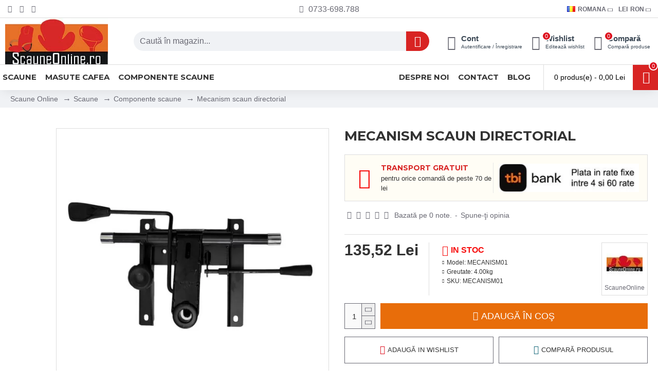

--- FILE ---
content_type: text/html; charset=utf-8
request_url: https://www.scauneonline.ro/mecanism-pentru-scaune-directoriale
body_size: 101977
content:
<!DOCTYPE html>
<html dir="ltr" lang="ro" class="desktop mac chrome chrome131 webkit oc30 is-guest route-product-product product-186 store-0 skin-1 desktop-header-active mobile-sticky layout-2" data-jb="45643a14" data-jv="3.1.12" data-ov="3.0.3.7">
<head typeof="og:website">
<meta charset="UTF-8" />
<meta name="viewport" content="width=device-width, initial-scale=1.0">
<meta http-equiv="X-UA-Compatible" content="IE=edge">
<title>Mecanism scaun directorial - ScauneOnline.ro</title><link rel="preconnect" href="https://attr-2p.com"><link rel="preconnect" href="https://cdnjs.cloudflare.com">
<base href="https://www.scauneonline.ro/" />
<link rel="preload" href="catalog/view/theme/journal3/icons/fonts/icomoon.woff2?v=907f30d557" as="font" crossorigin>
<link rel="preconnect" href="https://fonts.googleapis.com/" crossorigin>
<link rel="preconnect" href="https://fonts.gstatic.com/" crossorigin>
<meta name="description" content=" Mecanism scaun directorial – Reglabil și durabil. Ideal pentru confort și suport optim la birou. Livrare rapidă!" />
<meta name="keywords" content=" " />
<meta property="fb:app_id" content=""/>
<meta property="og:type" content="product"/>
<meta property="og:title" content="Mecanism scaun directorial"/>
<meta property="og:url" content="https://www.scauneonline.ro/mecanism-pentru-scaune-directoriale"/>
<meta property="og:image" content="https://www.scauneonline.ro/image/cache/catalog/_COMPONENTE/mecanism%20scaune%20directoriale/mecanism-pentru-scaune-directoriale1-600x315w.jpg.webp"/>
<meta property="og:image:width" content="600"/>
<meta property="og:image:height" content="315"/>
<meta property="og:description" content="Mecanismul pentru scaune directoriale este un accesoriu esențial care poate fi utilizat la o mare parte dintre scaunele de birou, oferind multiple funcționalități pentru confort și ergonomie.Funcția de balansAcest mecanism permite balansul întregului scaun (șezut+spătar) prin acționarea manetei din"/>
<meta name="twitter:card" content="summary"/>
<meta name="twitter:site" content="@scauneonline"/>
<meta name="twitter:title" content="Mecanism scaun directorial"/>
<meta name="twitter:image" content="https://www.scauneonline.ro/image/cache/catalog/_COMPONENTE/mecanism%20scaune%20directoriale/mecanism-pentru-scaune-directoriale1-200x200.jpg.webp"/>
<meta name="twitter:image:width" content="200"/>
<meta name="twitter:image:height" content="200"/>
<meta name="twitter:description" content="Mecanismul pentru scaune directoriale este un accesoriu esențial care poate fi utilizat la o mare parte dintre scaunele de birou, oferind multiple funcționalități pentru confort și ergonomie.Funcția de balansAcest mecanism permite balansul întregului scaun (șezut+spătar) prin acționarea manetei din"/>




















        
      
<link href="https://www.scauneonline.ro/mecanism-pentru-scaune-directoriale" rel="canonical" />
<link href="https://www.scauneonline.ro/image/catalog/favicon.png" rel="icon" />
<!-- Google Tag Manager -->

<!-- End Google Tag Manager -->




















<!-- TikTok Pixel Code Start -->

<!-- TikTok Pixel Code End -->


				
        <!-- Microdata -->
<script type="application/ld+json">{"@context":"http:\/\/schema.org","@type":"BreadcrumbList","itemListElement":[{"@type":"ListItem","position":1,"item":{"@id":"https:\/\/www.scauneonline.ro","name":"Scaune Online"}},{"@type":"ListItem","position":2,"item":{"@id":"https:\/\/www.scauneonline.ro\/scaune","name":"Scaune"}},{"@type":"ListItem","position":3,"item":{"@id":"https:\/\/www.scauneonline.ro\/componente-scaune-birou","name":"Componente scaune"}},{"@type":"ListItem","position":4,"item":{"@id":"https:\/\/www.scauneonline.ro\/mecanism-pentru-scaune-directoriale","name":"Mecanism scaun directorial"}}]}</script>
<script type="application/ld+json">{"@context":"http:\/\/schema.org","@type":"Product","url":"https:\/\/www.scauneonline.ro\/mecanism-pentru-scaune-directoriale","name":"Mecanism scaun directorial - ScauneOnline.ro","category":"Scaune Online \u00bb Scaune \u00bb Componente scaune \u00bb Mecanism scaun directorial","image":"https:\/\/www.scauneonline.ro\/image\/cache\/catalog\/_COMPONENTE\/mecanism%20scaune%20directoriale\/mecanism-pentru-scaune-directoriale1-550x550.jpg.webp","model":"MECANISM01","description":" Mecanism scaun directorial \u2013 Reglabil \u0219i durabil. Ideal pentru confort \u0219i suport optim la birou. Livrare rapid\u0103!","manufacturer":"ScauneOnline","brand":{"@type":"Brand","name":"ScauneOnline"},"offers":{"name":"Mecanism scaun directorial - ScauneOnline.ro","url":"https:\/\/www.scauneonline.ro\/mecanism-pentru-scaune-directoriale","price":135.52,"priceCurrency":"RON","priceValidUntil":"2027-01-15","itemCondition":"http:\/\/schema.org\/NewCondition","seller":{"@type":"Organization","name":"Scauneonline.ro | Magazin de scaune ieftine online"},"category":"Scaune Online &raquo; Scaune &raquo; Componente scaune &raquo; Mecanism scaun directorial","shippingDetails":{"@type":"OfferShippingDetails","shippingRate":{"@type":"MonetaryAmount","value":"0","currency":"RON"},"shippingDestination":{"@type":"DefinedRegion","addressCountry":"RO"},"deliveryTime":{"@type":"ShippingDeliveryTime","handlingTime":{"@type":"QuantitativeValue","minValue":0,"maxValue":0,"unitCode":"DAY"},"transitTime":{"@type":"QuantitativeValue","minValue":"1","maxValue":"2","unitCode":"DAY"}}},"hasMerchantReturnPolicy":{"@type":"MerchantReturnPolicy","applicableCountry":"RO","merchantReturnDays":"14","returnPolicyCategory":"https:\/\/schema.org\/MerchantReturnFiniteReturnWindow","returnMethod":"https:\/\/schema.org\/ReturnByMail","returnShippingFeesAmount":{"value":"11","currency":"RON"},"returnFees":"https:\/\/schema.org\/ReturnShippingFees"},"availability":"InStock"}}</script>

<link rel="alternate" href="https://www.scauneonline.ro/mecanism-pentru-scaune-directoriale" hreflang="ro"/>
<link rel="alternate" href="https://www.scauneonline.ro/mechanism-for-managerial-chairs" hreflang="en"/>

      

			    			
				
				
    			<!-- Facebook Pixel Code -->
				
				<noscript> <img height="1" width="1" style="display:none" src="https://www.facebook.com/tr?id=1706207572961951&ev=PageView&noscript=1"/></noscript>
				<!-- End Facebook Pixel Code --><style>@media all {html{font-family:sans-serif;-webkit-text-size-adjust:100%;-ms-text-size-adjust:100%}body{margin:0}article,aside,details,figcaption,figure,footer,header,hgroup,main,menu,nav,section,summary{display:block}audio,canvas,progress,video{display:inline-block;vertical-align:baseline}audio:not([controls]){display:none;height:0}[hidden],template{display:none}a{background-color:transparent}a:active,a:hover{outline:0}abbr[title]{border-bottom:1px dotted}b,strong{font-weight:700}dfn{font-style:italic}h1{margin:.67em 0;font-size:2em}mark{color:#000;background:#ff0}small{font-size:80%}sub,sup{position:relative;font-size:75%;line-height:0;vertical-align:baseline}sup{top:-.5em}sub{bottom:-.25em}img{border:0}svg:not(:root){overflow:hidden}figure{margin:1em 40px}hr{height:0;-webkit-box-sizing:content-box;-moz-box-sizing:content-box;box-sizing:content-box}pre{overflow:auto}code,kbd,pre,samp{font-family:monospace,monospace;font-size:1em}button,input,optgroup,select,textarea{margin:0;font:inherit;color:inherit}button{overflow:visible}button,select{text-transform:none}button,html input[type=button],input[type=reset],input[type=submit]{-webkit-appearance:button;cursor:pointer}button[disabled],html input[disabled]{cursor:default}button::-moz-focus-inner,input::-moz-focus-inner{padding:0;border:0}input{line-height:normal}input[type=checkbox],input[type=radio]{-webkit-box-sizing:border-box;-moz-box-sizing:border-box;box-sizing:border-box;padding:0}input[type=number]::-webkit-inner-spin-button,input[type=number]::-webkit-outer-spin-button{height:auto}input[type=search]{-webkit-box-sizing:content-box;-moz-box-sizing:content-box;box-sizing:content-box;-webkit-appearance:textfield}input[type=search]::-webkit-search-cancel-button,input[type=search]::-webkit-search-decoration{-webkit-appearance:none}fieldset{padding:.35em .625em .75em;margin:0 2px;border:1px solid silver}legend{padding:0;border:0}textarea{overflow:auto}optgroup{font-weight:700}table{border-spacing:0;border-collapse:collapse}td,th{padding:0}@media print{*,:after,:before{color:#000!important;text-shadow:none!important;background:0 0!important;-webkit-box-shadow:none!important;box-shadow:none!important}a,a:visited{text-decoration:underline}a[href]:after{content:" (" attr(href) ")"}abbr[title]:after{content:" (" attr(title) ")"}a[href^="javascript:"]:after,a[href^="#"]:after{content:""}blockquote,pre{border:1px solid #999;page-break-inside:avoid}thead{display:table-header-group}img,tr{page-break-inside:avoid}img{max-width:100%!important}h2,h3,p{orphans:3;widows:3}h2,h3{page-break-after:avoid}.btn>.caret,.dropup>.btn>.caret{border-top-color:#000!important}.table{border-collapse:collapse!important}.table td,.table th{background-color:#fff!important}.table-bordered td,.table-bordered th{border:1px solid #ddd!important}}@font-face{font-display:swap;font-family:'Glyphicons Halflings';src:url(catalog/view/javascript/bootstrap/fonts/glyphicons-halflings-regular.eot);src:url(catalog/view/javascript/bootstrap/fonts/glyphicons-halflings-regular.eot?#iefix) format('embedded-opentype'),url(catalog/view/javascript/bootstrap/fonts/glyphicons-halflings-regular.woff2) format('woff2'),url(catalog/view/javascript/bootstrap/fonts/glyphicons-halflings-regular.woff) format('woff'),url(catalog/view/javascript/bootstrap/fonts/glyphicons-halflings-regular.ttf) format('truetype'),url(catalog/view/javascript/bootstrap/fonts/glyphicons-halflings-regular.svg#glyphicons_halflingsregular) format('svg')}*{-webkit-box-sizing:border-box;-moz-box-sizing:border-box;box-sizing:border-box}:after,:before{-webkit-box-sizing:border-box;-moz-box-sizing:border-box;box-sizing:border-box}html{font-size:10px;-webkit-tap-highlight-color:rgba(0,0,0,0)}body{font-family:"Helvetica Neue",Helvetica,Arial,sans-serif;font-size:14px;line-height:1.42857143;color:#333;background-color:#fff}button,input,select,textarea{font-family:inherit;font-size:inherit;line-height:inherit}a{color:#337ab7;text-decoration:none}a:focus,a:hover{color:#23527c;text-decoration:underline}a:focus{outline:thin dotted;outline:5px auto -webkit-focus-ring-color;outline-offset:-2px}figure{margin:0}img{vertical-align:middle}.carousel-inner>.item>a>img,.carousel-inner>.item>img,.img-responsive,.thumbnail a>img,.thumbnail>img{display:block;max-width:100%;height:auto}hr{margin-top:20px;margin-bottom:20px;border:0;border-top:1px solid #eee}.sr-only{position:absolute;width:1px;height:1px;padding:0;margin:-1px;overflow:hidden;clip:rect(0,0,0,0);border:0}[role=button]{cursor:pointer}.h1,.h2,.h3,.h4,.h5,.h6,h1,h2,h3,h4,h5,h6{font-family:inherit;font-weight:500;line-height:1.1;color:inherit}.h1 .small,.h1 small,.h2 .small,.h2 small,.h3 .small,.h3 small,.h4 .small,.h4 small,.h5 .small,.h5 small,.h6 .small,.h6 small,h1 .small,h1 small,h2 .small,h2 small,h3 .small,h3 small,h4 .small,h4 small,h5 .small,h5 small,h6 .small,h6 small{font-weight:400;line-height:1;color:#777}.h1,.h2,.h3,h1,h2,h3{margin-top:20px;margin-bottom:10px}.h1 .small,.h1 small,.h2 .small,.h2 small,.h3 .small,.h3 small,h1 .small,h1 small,h2 .small,h2 small,h3 .small,h3 small{font-size:65%}.h4,.h5,.h6,h4,h5,h6{margin-top:10px;margin-bottom:10px}.h4 .small,.h4 small,.h5 .small,.h5 small,.h6 .small,.h6 small,h4 .small,h4 small,h5 .small,h5 small,h6 .small,h6 small{font-size:75%}.h1,h1{font-size:36px}.h2,h2{font-size:30px}.h3,h3{font-size:24px}.h4,h4{font-size:18px}.h5,h5{font-size:14px}.h6,h6{font-size:12px}p{margin:0 0 10px}@media (min-width:768px){}.small,small{font-size:85%}.mark,mark{padding:.2em;background-color:#fcf8e3}.text-right{text-align:right}.text-center{text-align:center}.text-muted{color:#777}.text-danger{color:#a94442}a.text-danger:focus,a.text-danger:hover{color:#843534}ol,ul{margin-top:0;margin-bottom:10px}ol ol,ol ul,ul ol,ul ul{margin-bottom:0}.list-unstyled{padding-left:0;list-style:none}dl{margin-top:0;margin-bottom:20px}dd,dt{line-height:1.42857143}dt{font-weight:700}dd{margin-left:0}@media (min-width:768px){}abbr[data-original-title],abbr[title]{cursor:help;border-bottom:1px dotted #777}blockquote{padding:10px 20px;margin:0 0 20px;font-size:17.5px;border-left:5px solid #eee}blockquote ol:last-child,blockquote p:last-child,blockquote ul:last-child{margin-bottom:0}blockquote .small,blockquote footer,blockquote small{display:block;font-size:80%;line-height:1.42857143;color:#777}blockquote .small:before,blockquote footer:before,blockquote small:before{content:'\2014 \00A0'}address{margin-bottom:20px;font-style:normal;line-height:1.42857143}code,kbd,pre,samp{font-family:Menlo,Monaco,Consolas,"Courier New",monospace}code{padding:2px 4px;font-size:90%;color:#c7254e;background-color:#f9f2f4;border-radius:4px}kbd{padding:2px 4px;font-size:90%;color:#fff;background-color:#333;border-radius:3px;-webkit-box-shadow:inset 0 -1px 0 rgba(0,0,0,.25);box-shadow:inset 0 -1px 0 rgba(0,0,0,.25)}kbd kbd{padding:0;font-size:100%;font-weight:700;-webkit-box-shadow:none;box-shadow:none}pre{display:block;padding:9.5px;margin:0 0 10px;font-size:13px;line-height:1.42857143;color:#333;word-break:break-all;word-wrap:break-word;background-color:#f5f5f5;border:1px solid #ccc;border-radius:4px}pre code{padding:0;font-size:inherit;color:inherit;white-space:pre-wrap;background-color:transparent;border-radius:0}.container{padding-right:15px;padding-left:15px;margin-right:auto;margin-left:auto}@media (min-width:768px){.container{width:750px}}@media (min-width:992px){.container{width:970px}}@media (min-width:1200px){.container{width:1170px}}.row{margin-right:-15px;margin-left:-15px}.col-lg-1,.col-lg-10,.col-lg-11,.col-lg-12,.col-lg-2,.col-lg-3,.col-lg-4,.col-lg-5,.col-lg-6,.col-lg-7,.col-lg-8,.col-lg-9,.col-md-1,.col-md-10,.col-md-11,.col-md-12,.col-md-2,.col-md-3,.col-md-4,.col-md-5,.col-md-6,.col-md-7,.col-md-8,.col-md-9,.col-sm-1,.col-sm-10,.col-sm-11,.col-sm-12,.col-sm-2,.col-sm-3,.col-sm-4,.col-sm-5,.col-sm-6,.col-sm-7,.col-sm-8,.col-sm-9,.col-xs-1,.col-xs-10,.col-xs-11,.col-xs-12,.col-xs-2,.col-xs-3,.col-xs-4,.col-xs-5,.col-xs-6,.col-xs-7,.col-xs-8,.col-xs-9{position:relative;min-height:1px;padding-right:15px;padding-left:15px}.col-xs-1,.col-xs-10,.col-xs-11,.col-xs-12,.col-xs-2,.col-xs-3,.col-xs-4,.col-xs-5,.col-xs-6,.col-xs-7,.col-xs-8,.col-xs-9{float:left}.col-xs-7{width:58.33333333%}.col-xs-5{width:41.66666667%}@media (min-width:768px){}@media (min-width:992px){}@media (min-width:1200px){.col-lg-1,.col-lg-10,.col-lg-11,.col-lg-12,.col-lg-2,.col-lg-3,.col-lg-4,.col-lg-5,.col-lg-6,.col-lg-7,.col-lg-8,.col-lg-9{float:left}.col-lg-8{width:66.66666667%}.col-lg-4{width:33.33333333%}}table{background-color:transparent}caption{padding-top:8px;padding-bottom:8px;color:#777;text-align:left}th{text-align:left}.table{width:100%;max-width:100%;margin-bottom:20px}.table>tbody>tr>td,.table>tbody>tr>th,.table>tfoot>tr>td,.table>tfoot>tr>th,.table>thead>tr>td,.table>thead>tr>th{padding:8px;line-height:1.42857143;vertical-align:top;border-top:1px solid #ddd}.table>thead>tr>th{vertical-align:bottom;border-bottom:2px solid #ddd}.table>caption+thead>tr:first-child>td,.table>caption+thead>tr:first-child>th,.table>colgroup+thead>tr:first-child>td,.table>colgroup+thead>tr:first-child>th,.table>thead:first-child>tr:first-child>td,.table>thead:first-child>tr:first-child>th{border-top:0}.table>tbody+tbody{border-top:2px solid #ddd}.table .table{background-color:#fff}.table-bordered{border:1px solid #ddd}.table-bordered>tbody>tr>td,.table-bordered>tbody>tr>th,.table-bordered>tfoot>tr>td,.table-bordered>tfoot>tr>th,.table-bordered>thead>tr>td,.table-bordered>thead>tr>th{border:1px solid #ddd}.table-bordered>thead>tr>td,.table-bordered>thead>tr>th{border-bottom-width:2px}table col[class*=col-]{position:static;display:table-column;float:none}table td[class*=col-],table th[class*=col-]{position:static;display:table-cell;float:none}.table>tbody>tr.active>td,.table>tbody>tr.active>th,.table>tbody>tr>td.active,.table>tbody>tr>th.active,.table>tfoot>tr.active>td,.table>tfoot>tr.active>th,.table>tfoot>tr>td.active,.table>tfoot>tr>th.active,.table>thead>tr.active>td,.table>thead>tr.active>th,.table>thead>tr>td.active,.table>thead>tr>th.active{background-color:#f5f5f5}.table-hover>tbody>tr.active:hover>td,.table-hover>tbody>tr.active:hover>th,.table-hover>tbody>tr:hover>.active,.table-hover>tbody>tr>td.active:hover,.table-hover>tbody>tr>th.active:hover{background-color:#e8e8e8}.table>tbody>tr.success>td,.table>tbody>tr.success>th,.table>tbody>tr>td.success,.table>tbody>tr>th.success,.table>tfoot>tr.success>td,.table>tfoot>tr.success>th,.table>tfoot>tr>td.success,.table>tfoot>tr>th.success,.table>thead>tr.success>td,.table>thead>tr.success>th,.table>thead>tr>td.success,.table>thead>tr>th.success{background-color:#dff0d8}.table>tbody>tr.info>td,.table>tbody>tr.info>th,.table>tbody>tr>td.info,.table>tbody>tr>th.info,.table>tfoot>tr.info>td,.table>tfoot>tr.info>th,.table>tfoot>tr>td.info,.table>tfoot>tr>th.info,.table>thead>tr.info>td,.table>thead>tr.info>th,.table>thead>tr>td.info,.table>thead>tr>th.info{background-color:#d9edf7}.table>tbody>tr.warning>td,.table>tbody>tr.warning>th,.table>tbody>tr>td.warning,.table>tbody>tr>th.warning,.table>tfoot>tr.warning>td,.table>tfoot>tr.warning>th,.table>tfoot>tr>td.warning,.table>tfoot>tr>th.warning,.table>thead>tr.warning>td,.table>thead>tr.warning>th,.table>thead>tr>td.warning,.table>thead>tr>th.warning{background-color:#fcf8e3}.table>tbody>tr.danger>td,.table>tbody>tr.danger>th,.table>tbody>tr>td.danger,.table>tbody>tr>th.danger,.table>tfoot>tr.danger>td,.table>tfoot>tr.danger>th,.table>tfoot>tr>td.danger,.table>tfoot>tr>th.danger,.table>thead>tr.danger>td,.table>thead>tr.danger>th,.table>thead>tr>td.danger,.table>thead>tr>th.danger{background-color:#f2dede}.table-responsive{min-height:.01%;overflow-x:auto}@media screen and (max-width:767px){.table-responsive{width:100%;margin-bottom:15px;overflow-y:hidden;-ms-overflow-style:-ms-autohiding-scrollbar;border:1px solid #ddd}.table-responsive>.table{margin-bottom:0}.table-responsive>.table>tbody>tr>td,.table-responsive>.table>tbody>tr>th,.table-responsive>.table>tfoot>tr>td,.table-responsive>.table>tfoot>tr>th,.table-responsive>.table>thead>tr>td,.table-responsive>.table>thead>tr>th{white-space:nowrap}.table-responsive>.table-bordered{border:0}.table-responsive>.table-bordered>tbody>tr>td:first-child,.table-responsive>.table-bordered>tbody>tr>th:first-child,.table-responsive>.table-bordered>tfoot>tr>td:first-child,.table-responsive>.table-bordered>tfoot>tr>th:first-child,.table-responsive>.table-bordered>thead>tr>td:first-child,.table-responsive>.table-bordered>thead>tr>th:first-child{border-left:0}.table-responsive>.table-bordered>tbody>tr>td:last-child,.table-responsive>.table-bordered>tbody>tr>th:last-child,.table-responsive>.table-bordered>tfoot>tr>td:last-child,.table-responsive>.table-bordered>tfoot>tr>th:last-child,.table-responsive>.table-bordered>thead>tr>td:last-child,.table-responsive>.table-bordered>thead>tr>th:last-child{border-right:0}.table-responsive>.table-bordered>tbody>tr:last-child>td,.table-responsive>.table-bordered>tbody>tr:last-child>th,.table-responsive>.table-bordered>tfoot>tr:last-child>td,.table-responsive>.table-bordered>tfoot>tr:last-child>th{border-bottom:0}}fieldset{min-width:0;padding:0;margin:0;border:0}legend{display:block;width:100%;padding:0;margin-bottom:20px;font-size:21px;line-height:inherit;color:#333;border:0;border-bottom:1px solid #e5e5e5}label{display:inline-block;max-width:100%;margin-bottom:5px;font-weight:700}input[type=search]{-webkit-box-sizing:border-box;-moz-box-sizing:border-box;box-sizing:border-box}input[type=checkbox],input[type=radio]{margin:4px 0 0;margin-top:1px\9;line-height:normal}input[type=file]{display:block}input[type=range]{display:block;width:100%}select[multiple],select[size]{height:auto}input[type=file]:focus,input[type=checkbox]:focus,input[type=radio]:focus{outline:thin dotted;outline:5px auto -webkit-focus-ring-color;outline-offset:-2px}output{display:block;padding-top:7px;font-size:14px;line-height:1.42857143;color:#555}.form-control{display:block;width:100%;height:34px;padding:6px 12px;font-size:14px;line-height:1.42857143;color:#555;background-color:#fff;background-image:none;border:1px solid #ccc;border-radius:4px;-webkit-box-shadow:inset 0 1px 1px rgba(0,0,0,.075);box-shadow:inset 0 1px 1px rgba(0,0,0,.075);-webkit-transition:border-color ease-in-out .15s,-webkit-box-shadow ease-in-out .15s;-o-transition:border-color ease-in-out .15s,box-shadow ease-in-out .15s;transition:border-color ease-in-out .15s,box-shadow ease-in-out .15s}.form-control:focus{border-color:#66afe9;outline:0;-webkit-box-shadow:inset 0 1px 1px rgba(0,0,0,.075),0 0 8px rgba(102,175,233,.6);box-shadow:inset 0 1px 1px rgba(0,0,0,.075),0 0 8px rgba(102,175,233,.6)}.form-control::-moz-placeholder{color:#999;opacity:1}.form-control:-ms-input-placeholder{color:#999}.form-control::-webkit-input-placeholder{color:#999}.form-control[disabled],.form-control[readonly],fieldset[disabled] .form-control{background-color:#eee;opacity:1}.form-control[disabled],fieldset[disabled] .form-control{cursor:not-allowed}textarea.form-control{height:auto}input[type=search]{-webkit-appearance:none}@media screen and (-webkit-min-device-pixel-ratio:0){input[type=date].form-control,input[type=time].form-control,input[type=datetime-local].form-control,input[type=month].form-control{line-height:34px}}.checkbox,.radio{position:relative;display:block;margin-top:10px;margin-bottom:10px}.checkbox label,.radio label{min-height:20px;padding-left:20px;margin-bottom:0;font-weight:400;cursor:pointer}.checkbox input[type=checkbox],.checkbox-inline input[type=checkbox],.radio input[type=radio],.radio-inline input[type=radio]{position:absolute;margin-top:4px\9;margin-left:-20px}.checkbox+.checkbox,.radio+.radio{margin-top:-5px}fieldset[disabled] input[type=checkbox],fieldset[disabled] input[type=radio],input[type=checkbox].disabled,input[type=checkbox][disabled],input[type=radio].disabled,input[type=radio][disabled]{cursor:not-allowed}.checkbox.disabled label,.radio.disabled label,fieldset[disabled] .checkbox label,fieldset[disabled] .radio label{cursor:not-allowed}.form-group-sm .form-control{height:30px;padding:5px 10px;font-size:12px;line-height:1.5;border-radius:3px}.form-group-sm select.form-control{height:30px;line-height:30px}.form-group-sm select[multiple].form-control,.form-group-sm textarea.form-control{height:auto}.form-group-lg .form-control{height:46px;padding:10px 16px;font-size:18px;line-height:1.3333333;border-radius:6px}.form-group-lg select.form-control{height:46px;line-height:46px}.form-group-lg select[multiple].form-control,.form-group-lg textarea.form-control{height:auto}.has-feedback .form-control{padding-right:42.5px}.form-group-lg .form-control+.form-control-feedback,.input-group-lg+.form-control-feedback,.input-lg+.form-control-feedback{width:46px;height:46px;line-height:46px}.form-group-sm .form-control+.form-control-feedback,.input-group-sm+.form-control-feedback,.input-sm+.form-control-feedback{width:30px;height:30px;line-height:30px}.has-success .checkbox,.has-success .checkbox-inline,.has-success .control-label,.has-success .help-block,.has-success .radio,.has-success .radio-inline,.has-success.checkbox label,.has-success.checkbox-inline label,.has-success.radio label,.has-success.radio-inline label{color:#3c763d}.has-success .form-control{border-color:#3c763d;-webkit-box-shadow:inset 0 1px 1px rgba(0,0,0,.075);box-shadow:inset 0 1px 1px rgba(0,0,0,.075)}.has-success .form-control:focus{border-color:#2b542c;-webkit-box-shadow:inset 0 1px 1px rgba(0,0,0,.075),0 0 6px #67b168;box-shadow:inset 0 1px 1px rgba(0,0,0,.075),0 0 6px #67b168}.has-warning .checkbox,.has-warning .checkbox-inline,.has-warning .control-label,.has-warning .help-block,.has-warning .radio,.has-warning .radio-inline,.has-warning.checkbox label,.has-warning.checkbox-inline label,.has-warning.radio label,.has-warning.radio-inline label{color:#8a6d3b}.has-warning .form-control{border-color:#8a6d3b;-webkit-box-shadow:inset 0 1px 1px rgba(0,0,0,.075);box-shadow:inset 0 1px 1px rgba(0,0,0,.075)}.has-warning .form-control:focus{border-color:#66512c;-webkit-box-shadow:inset 0 1px 1px rgba(0,0,0,.075),0 0 6px #c0a16b;box-shadow:inset 0 1px 1px rgba(0,0,0,.075),0 0 6px #c0a16b}.has-error .checkbox,.has-error .checkbox-inline,.has-error .control-label,.has-error .help-block,.has-error .radio,.has-error .radio-inline,.has-error.checkbox label,.has-error.checkbox-inline label,.has-error.radio label,.has-error.radio-inline label{color:#a94442}.has-error .form-control{border-color:#a94442;-webkit-box-shadow:inset 0 1px 1px rgba(0,0,0,.075);box-shadow:inset 0 1px 1px rgba(0,0,0,.075)}.has-error .form-control:focus{border-color:#843534;-webkit-box-shadow:inset 0 1px 1px rgba(0,0,0,.075),0 0 6px #ce8483;box-shadow:inset 0 1px 1px rgba(0,0,0,.075),0 0 6px #ce8483}.has-feedback label.sr-only~.form-control-feedback{top:0}@media (min-width:768px){.form-inline .form-control{display:inline-block;width:auto;vertical-align:middle}.form-inline .input-group{display:inline-table;vertical-align:middle}.form-inline .input-group .form-control,.form-inline .input-group .input-group-addon,.form-inline .input-group .input-group-btn{width:auto}.form-inline .input-group>.form-control{width:100%}.form-inline .control-label{margin-bottom:0;vertical-align:middle}.form-inline .checkbox,.form-inline .radio{display:inline-block;margin-top:0;margin-bottom:0;vertical-align:middle}.form-inline .checkbox label,.form-inline .radio label{padding-left:0}.form-inline .checkbox input[type=checkbox],.form-inline .radio input[type=radio]{position:relative;margin-left:0}}.form-horizontal .checkbox,.form-horizontal .checkbox-inline,.form-horizontal .radio,.form-horizontal .radio-inline{padding-top:7px;margin-top:0;margin-bottom:0}.form-horizontal .checkbox,.form-horizontal .radio{min-height:27px}.form-horizontal .form-group{margin-right:-15px;margin-left:-15px}@media (min-width:768px){.form-horizontal .control-label{padding-top:7px;margin-bottom:0;text-align:right}}.form-horizontal .has-feedback .form-control-feedback{right:15px}@media (min-width:768px){.form-horizontal .form-group-lg .control-label{padding-top:14.33px;font-size:18px}}@media (min-width:768px){.form-horizontal .form-group-sm .control-label{padding-top:6px;font-size:12px}}.btn{display:inline-block;padding:6px 12px;margin-bottom:0;font-size:14px;font-weight:400;line-height:1.42857143;text-align:center;white-space:nowrap;vertical-align:middle;-ms-touch-action:manipulation;touch-action:manipulation;cursor:pointer;-webkit-user-select:none;-moz-user-select:none;-ms-user-select:none;user-select:none;background-image:none;border:1px solid transparent;border-radius:4px}.btn.active.focus,.btn.active:focus,.btn.focus,.btn:active.focus,.btn:active:focus,.btn:focus{outline:thin dotted;outline:5px auto -webkit-focus-ring-color;outline-offset:-2px}.btn.focus,.btn:focus,.btn:hover{color:#333;text-decoration:none}.btn.active,.btn:active{background-image:none;outline:0;-webkit-box-shadow:inset 0 3px 5px rgba(0,0,0,.125);box-shadow:inset 0 3px 5px rgba(0,0,0,.125)}.btn.disabled,.btn[disabled],fieldset[disabled] .btn{cursor:not-allowed;filter:alpha(opacity=65);-webkit-box-shadow:none;box-shadow:none;opacity:.65}a.btn.disabled,fieldset[disabled] a.btn{pointer-events:none}.btn-default.active,.btn-default:active,.open>.dropdown-toggle.btn-default{color:#333;background-color:#e6e6e6;border-color:#adadad}.btn-default.active.focus,.btn-default.active:focus,.btn-default.active:hover,.btn-default:active.focus,.btn-default:active:focus,.btn-default:active:hover,.open>.dropdown-toggle.btn-default.focus,.open>.dropdown-toggle.btn-default:focus,.open>.dropdown-toggle.btn-default:hover{color:#333;background-color:#d4d4d4;border-color:#8c8c8c}.btn-default.active,.btn-default:active,.open>.dropdown-toggle.btn-default{background-image:none}.btn-default.disabled,.btn-default.disabled.active,.btn-default.disabled.focus,.btn-default.disabled:active,.btn-default.disabled:focus,.btn-default.disabled:hover,.btn-default[disabled],.btn-default[disabled].active,.btn-default[disabled].focus,.btn-default[disabled]:active,.btn-default[disabled]:focus,.btn-default[disabled]:hover,fieldset[disabled] .btn-default,fieldset[disabled] .btn-default.active,fieldset[disabled] .btn-default.focus,fieldset[disabled] .btn-default:active,fieldset[disabled] .btn-default:focus,fieldset[disabled] .btn-default:hover{background-color:#fff;border-color:#ccc}.btn-primary{color:#fff;background-color:#337ab7;border-color:#2e6da4}.btn-primary.focus,.btn-primary:focus{color:#fff;background-color:#286090;border-color:#122b40}.btn-primary:hover{color:#fff;background-color:#286090;border-color:#204d74}.btn-primary.active,.btn-primary:active,.open>.dropdown-toggle.btn-primary{color:#fff;background-color:#286090;border-color:#204d74}.btn-primary.active.focus,.btn-primary.active:focus,.btn-primary.active:hover,.btn-primary:active.focus,.btn-primary:active:focus,.btn-primary:active:hover,.open>.dropdown-toggle.btn-primary.focus,.open>.dropdown-toggle.btn-primary:focus,.open>.dropdown-toggle.btn-primary:hover{color:#fff;background-color:#204d74;border-color:#122b40}.btn-primary.active,.btn-primary:active,.open>.dropdown-toggle.btn-primary{background-image:none}.btn-primary.disabled,.btn-primary.disabled.active,.btn-primary.disabled.focus,.btn-primary.disabled:active,.btn-primary.disabled:focus,.btn-primary.disabled:hover,.btn-primary[disabled],.btn-primary[disabled].active,.btn-primary[disabled].focus,.btn-primary[disabled]:active,.btn-primary[disabled]:focus,.btn-primary[disabled]:hover,fieldset[disabled] .btn-primary,fieldset[disabled] .btn-primary.active,fieldset[disabled] .btn-primary.focus,fieldset[disabled] .btn-primary:active,fieldset[disabled] .btn-primary:focus,fieldset[disabled] .btn-primary:hover{background-color:#337ab7;border-color:#2e6da4}.btn-primary .badge{color:#337ab7;background-color:#fff}.btn-success.active,.btn-success:active,.open>.dropdown-toggle.btn-success{color:#fff;background-color:#449d44;border-color:#398439}.btn-success.active.focus,.btn-success.active:focus,.btn-success.active:hover,.btn-success:active.focus,.btn-success:active:focus,.btn-success:active:hover,.open>.dropdown-toggle.btn-success.focus,.open>.dropdown-toggle.btn-success:focus,.open>.dropdown-toggle.btn-success:hover{color:#fff;background-color:#398439;border-color:#255625}.btn-success.active,.btn-success:active,.open>.dropdown-toggle.btn-success{background-image:none}.btn-success.disabled,.btn-success.disabled.active,.btn-success.disabled.focus,.btn-success.disabled:active,.btn-success.disabled:focus,.btn-success.disabled:hover,.btn-success[disabled],.btn-success[disabled].active,.btn-success[disabled].focus,.btn-success[disabled]:active,.btn-success[disabled]:focus,.btn-success[disabled]:hover,fieldset[disabled] .btn-success,fieldset[disabled] .btn-success.active,fieldset[disabled] .btn-success.focus,fieldset[disabled] .btn-success:active,fieldset[disabled] .btn-success:focus,fieldset[disabled] .btn-success:hover{background-color:#5cb85c;border-color:#4cae4c}.btn-info.active,.btn-info:active,.open>.dropdown-toggle.btn-info{color:#fff;background-color:#31b0d5;border-color:#269abc}.btn-info.active.focus,.btn-info.active:focus,.btn-info.active:hover,.btn-info:active.focus,.btn-info:active:focus,.btn-info:active:hover,.open>.dropdown-toggle.btn-info.focus,.open>.dropdown-toggle.btn-info:focus,.open>.dropdown-toggle.btn-info:hover{color:#fff;background-color:#269abc;border-color:#1b6d85}.btn-info.active,.btn-info:active,.open>.dropdown-toggle.btn-info{background-image:none}.btn-info.disabled,.btn-info.disabled.active,.btn-info.disabled.focus,.btn-info.disabled:active,.btn-info.disabled:focus,.btn-info.disabled:hover,.btn-info[disabled],.btn-info[disabled].active,.btn-info[disabled].focus,.btn-info[disabled]:active,.btn-info[disabled]:focus,.btn-info[disabled]:hover,fieldset[disabled] .btn-info,fieldset[disabled] .btn-info.active,fieldset[disabled] .btn-info.focus,fieldset[disabled] .btn-info:active,fieldset[disabled] .btn-info:focus,fieldset[disabled] .btn-info:hover{background-color:#5bc0de;border-color:#46b8da}.btn-warning.active,.btn-warning:active,.open>.dropdown-toggle.btn-warning{color:#fff;background-color:#ec971f;border-color:#d58512}.btn-warning.active.focus,.btn-warning.active:focus,.btn-warning.active:hover,.btn-warning:active.focus,.btn-warning:active:focus,.btn-warning:active:hover,.open>.dropdown-toggle.btn-warning.focus,.open>.dropdown-toggle.btn-warning:focus,.open>.dropdown-toggle.btn-warning:hover{color:#fff;background-color:#d58512;border-color:#985f0d}.btn-warning.active,.btn-warning:active,.open>.dropdown-toggle.btn-warning{background-image:none}.btn-warning.disabled,.btn-warning.disabled.active,.btn-warning.disabled.focus,.btn-warning.disabled:active,.btn-warning.disabled:focus,.btn-warning.disabled:hover,.btn-warning[disabled],.btn-warning[disabled].active,.btn-warning[disabled].focus,.btn-warning[disabled]:active,.btn-warning[disabled]:focus,.btn-warning[disabled]:hover,fieldset[disabled] .btn-warning,fieldset[disabled] .btn-warning.active,fieldset[disabled] .btn-warning.focus,fieldset[disabled] .btn-warning:active,fieldset[disabled] .btn-warning:focus,fieldset[disabled] .btn-warning:hover{background-color:#f0ad4e;border-color:#eea236}.btn-danger.active,.btn-danger:active,.open>.dropdown-toggle.btn-danger{color:#fff;background-color:#c9302c;border-color:#ac2925}.btn-danger.active.focus,.btn-danger.active:focus,.btn-danger.active:hover,.btn-danger:active.focus,.btn-danger:active:focus,.btn-danger:active:hover,.open>.dropdown-toggle.btn-danger.focus,.open>.dropdown-toggle.btn-danger:focus,.open>.dropdown-toggle.btn-danger:hover{color:#fff;background-color:#ac2925;border-color:#761c19}.btn-danger.active,.btn-danger:active,.open>.dropdown-toggle.btn-danger{background-image:none}.btn-danger.disabled,.btn-danger.disabled.active,.btn-danger.disabled.focus,.btn-danger.disabled:active,.btn-danger.disabled:focus,.btn-danger.disabled:hover,.btn-danger[disabled],.btn-danger[disabled].active,.btn-danger[disabled].focus,.btn-danger[disabled]:active,.btn-danger[disabled]:focus,.btn-danger[disabled]:hover,fieldset[disabled] .btn-danger,fieldset[disabled] .btn-danger.active,fieldset[disabled] .btn-danger.focus,fieldset[disabled] .btn-danger:active,fieldset[disabled] .btn-danger:focus,fieldset[disabled] .btn-danger:hover{background-color:#d9534f;border-color:#d43f3a}.btn-link,.btn-link.active,.btn-link:active,.btn-link[disabled],fieldset[disabled] .btn-link{background-color:transparent;-webkit-box-shadow:none;box-shadow:none}.btn-group-lg>.btn,.btn-lg{padding:10px 16px;font-size:18px;line-height:1.3333333;border-radius:6px}.btn-group-sm>.btn,.btn-group-xs>.btn,.fade{opacity:0;-webkit-transition:opacity .15s linear;-o-transition:opacity .15s linear;transition:opacity .15s linear}.fade.in{opacity:1}.collapse.in{display:block}tr.collapse.in{display:table-row}tbody.collapse.in{display:table-row-group}.dropdown,.dropup{position:relative}.dropdown-toggle:focus{outline:0}.dropdown-menu{position:absolute;top:100%;left:0;z-index:1000;display:none;float:left;min-width:160px;padding:5px 0;margin:2px 0 0;font-size:14px;text-align:left;list-style:none;background-color:#fff;-webkit-background-clip:padding-box;background-clip:padding-box;border:1px solid #ccc;border:1px solid rgba(0,0,0,.15);border-radius:4px;-webkit-box-shadow:0 6px 12px rgba(0,0,0,.175);box-shadow:0 6px 12px rgba(0,0,0,.175)}.dropdown-menu.pull-right{right:0;left:auto}.dropdown-menu .divider{height:1px;margin:9px 0;overflow:hidden;background-color:#e5e5e5}.dropdown-menu>li>a{display:block;padding:3px 20px;clear:both;font-weight:400;line-height:1.42857143;color:#333;white-space:nowrap}.dropdown-menu>li>a:focus,.dropdown-menu>li>a:hover{color:#262626;text-decoration:none;background-color:#f5f5f5}.dropdown-menu>.active>a,.dropdown-menu>.active>a:focus,.dropdown-menu>.active>a:hover{color:#fff;text-decoration:none;background-color:#337ab7;outline:0}.dropdown-menu>.disabled>a,.dropdown-menu>.disabled>a:focus,.dropdown-menu>.disabled>a:hover{color:#777}.dropdown-menu>.disabled>a:focus,.dropdown-menu>.disabled>a:hover{text-decoration:none;cursor:not-allowed;background-color:transparent;background-image:none;filter:progid:DXImageTransform.Microsoft.gradient(enabled=false)}.open>.dropdown-menu{display:block}.pull-right>.dropdown-menu{right:0;left:auto}.dropup .caret,.navbar-fixed-bottom .dropdown .caret{content:"";border-top:0;border-bottom:4px dashed;border-bottom:4px solid\9}.dropup .dropdown-menu,.navbar-fixed-bottom .dropdown .dropdown-menu{top:auto;bottom:100%;margin-bottom:2px}@media (min-width:768px){.navbar-right .dropdown-menu{right:0;left:auto}}.btn-group-vertical>.btn,.btn-group>.btn{position:relative;float:left}.btn-group-vertical>.btn.active,.btn-group-vertical>.btn:active,.btn-group-vertical>.btn:focus,.btn-group-vertical>.btn:hover,.btn-group>.btn.active,.btn-group>.btn:active,.btn-group>.btn:focus,.btn-group>.btn:hover{z-index:2}.btn-group .btn+.btn,.btn-group .btn+.btn-group,.btn-group .btn-group+.btn,.btn-group .btn-group+.btn-group{margin-left:-1px}.btn-toolbar .btn,.btn-toolbar .btn-group,.btn-toolbar .input-group{float:left}.btn-toolbar>.btn,.btn-toolbar>.btn-group,.btn-toolbar>.input-group{margin-left:5px}.btn-group>.btn:not(:first-child):not(:last-child):not(.dropdown-toggle){border-radius:0}.btn-group>.btn:first-child{margin-left:0}.btn-group>.btn:first-child:not(:last-child):not(.dropdown-toggle){border-top-right-radius:0;border-bottom-right-radius:0}.btn-group>.btn:last-child:not(:first-child),.btn-group>.dropdown-toggle:not(:first-child){border-top-left-radius:0;border-bottom-left-radius:0}.btn-group>.btn-group:not(:first-child):not(:last-child)>.btn{border-radius:0}.btn-group>.btn-group:first-child:not(:last-child)>.btn:last-child,.btn-group>.btn-group:first-child:not(:last-child)>.dropdown-toggle{border-top-right-radius:0;border-bottom-right-radius:0}.btn-group>.btn-group:last-child:not(:first-child)>.btn:first-child{border-top-left-radius:0;border-bottom-left-radius:0}.btn-group .dropdown-toggle:active,.btn-group.open .dropdown-toggle{outline:0}.btn-group>.btn+.dropdown-toggle{padding-right:8px;padding-left:8px}.btn-group>.btn-lg+.dropdown-toggle{padding-right:12px;padding-left:12px}.btn-group.open .dropdown-toggle{-webkit-box-shadow:inset 0 3px 5px rgba(0,0,0,.125);box-shadow:inset 0 3px 5px rgba(0,0,0,.125)}.btn-group.open .dropdown-toggle.btn-link{-webkit-box-shadow:none;box-shadow:none}.btn .caret{margin-left:0}.btn-group-vertical>.btn,.btn-group-vertical>.btn-group,.btn-group-vertical>.btn-group>.btn{display:block;float:none;width:100%;max-width:100%}.btn-group-vertical>.btn-group>.btn{float:none}.btn-group-vertical>.btn+.btn,.btn-group-vertical>.btn+.btn-group,.btn-group-vertical>.btn-group+.btn,.btn-group-vertical>.btn-group+.btn-group{margin-top:-1px;margin-left:0}.btn-group-vertical>.btn:not(:first-child):not(:last-child){border-radius:0}.btn-group-vertical>.btn:first-child:not(:last-child){border-top-right-radius:4px;border-bottom-right-radius:0;border-bottom-left-radius:0}.btn-group-vertical>.btn:last-child:not(:first-child){border-top-left-radius:0;border-top-right-radius:0;border-bottom-left-radius:4px}.btn-group-vertical>.btn-group:not(:first-child):not(:last-child)>.btn{border-radius:0}.btn-group-vertical>.btn-group:first-child:not(:last-child)>.btn:last-child,.btn-group-vertical>.btn-group:first-child:not(:last-child)>.dropdown-toggle{border-bottom-right-radius:0;border-bottom-left-radius:0}.btn-group-vertical>.btn-group:last-child:not(:first-child)>.btn:first-child{border-top-left-radius:0;border-top-right-radius:0}.btn-group-justified>.btn,.btn-group-justified>.btn-group{display:table-cell;float:none;width:1%}.btn-group-justified>.btn-group .btn{width:100%}.btn-group-justified>.btn-group .dropdown-menu{left:auto}[data-toggle=buttons]>.btn input[type=checkbox],[data-toggle=buttons]>.btn input[type=radio],[data-toggle=buttons]>.btn-group>.btn input[type=checkbox],[data-toggle=buttons]>.btn-group>.btn input[type=radio]{position:absolute;clip:rect(0,0,0,0);pointer-events:none}.input-group{position:relative;display:table;border-collapse:separate}.input-group[class*=col-]{float:none;padding-right:0;padding-left:0}.input-group .form-control{position:relative;z-index:2;float:left;width:100%;margin-bottom:0}.input-group-lg>.form-control,.input-group-lg>.input-group-addon,.input-group-lg>.input-group-btn>.btn{height:46px;padding:10px 16px;font-size:18px;line-height:1.3333333;border-radius:6px}select.input-group-lg>.form-control,select.input-group-lg>.input-group-addon,select.input-group-lg>.input-group-btn>.btn{height:46px;line-height:46px}select[multiple].input-group-lg>.form-control,select[multiple].input-group-lg>.input-group-addon,select[multiple].input-group-lg>.input-group-btn>.btn,textarea.input-group-lg>.form-control,textarea.input-group-lg>.input-group-addon,textarea.input-group-lg>.input-group-btn>.btn{height:auto}.input-group-sm>.form-control,.input-group-sm>.input-group-addon,.input-group-sm>.input-group-btn>.btn{height:30px;padding:5px 10px;font-size:12px;line-height:1.5;border-radius:3px}select.input-group-sm>.form-control,select.input-group-sm>.input-group-addon,select.input-group-sm>.input-group-btn>.btn{height:30px;line-height:30px}select[multiple].input-group-sm>.form-control,select[multiple].input-group-sm>.input-group-addon,select[multiple].input-group-sm>.input-group-btn>.btn,textarea.input-group-sm>.form-control,textarea.input-group-sm>.input-group-addon,textarea.input-group-sm>.input-group-btn>.btn{height:auto}.input-group .form-control,.input-group-addon,.input-group-btn{display:table-cell}.input-group .form-control:not(:first-child):not(:last-child),.input-group-addon:not(:first-child):not(:last-child),.input-group-btn:not(:first-child):not(:last-child){border-radius:0}.input-group-addon,.input-group-btn{width:1%;white-space:nowrap;vertical-align:middle}.input-group .form-control:first-child,.input-group-addon:first-child,.input-group-btn:first-child>.btn,.input-group-btn:first-child>.btn-group>.btn,.input-group-btn:first-child>.dropdown-toggle,.input-group-btn:last-child>.btn-group:not(:last-child)>.btn,.input-group-btn:last-child>.btn:not(:last-child):not(.dropdown-toggle){border-top-right-radius:0;border-bottom-right-radius:0}.input-group .form-control:last-child,.input-group-addon:last-child,.input-group-btn:first-child>.btn-group:not(:first-child)>.btn,.input-group-btn:first-child>.btn:not(:first-child),.input-group-btn:last-child>.btn,.input-group-btn:last-child>.btn-group>.btn,.input-group-btn:last-child>.dropdown-toggle{border-top-left-radius:0;border-bottom-left-radius:0}.input-group-btn{position:relative;font-size:0;white-space:nowrap}.input-group-btn>.btn{position:relative}.input-group-btn>.btn+.btn{margin-left:-1px}.input-group-btn>.btn:active,.input-group-btn>.btn:focus,.input-group-btn>.btn:hover{z-index:2}.input-group-btn:first-child>.btn,.input-group-btn:first-child>.btn-group{margin-right:-1px}.input-group-btn:last-child>.btn,.input-group-btn:last-child>.btn-group{z-index:2;margin-left:-1px}.nav{padding-left:0;margin-bottom:0;list-style:none}.nav>li{position:relative;display:block}.nav>li>a{position:relative;display:block;padding:10px 15px}.nav>li>a:focus,.nav>li>a:hover{text-decoration:none;background-color:#eee}.nav>li.disabled>a{color:#777}.nav>li.disabled>a:focus,.nav>li.disabled>a:hover{color:#777;text-decoration:none;cursor:not-allowed;background-color:transparent}.nav .open>a,.nav .open>a:focus,.nav .open>a:hover{background-color:#eee;border-color:#337ab7}.nav .nav-divider{height:1px;margin:9px 0;overflow:hidden;background-color:#e5e5e5}.nav>li>a>img{max-width:none}.nav-tabs{border-bottom:1px solid #ddd}.nav-tabs>li{float:left;margin-bottom:-1px}.nav-tabs>li>a{margin-right:2px;line-height:1.42857143;border:1px solid transparent;border-radius:4px 4px 0 0}.nav-tabs>li>a:hover{border-color:#eee #eee #ddd}.nav-tabs>li.active>a,.nav-tabs>li.active>a:focus,.nav-tabs>li.active>a:hover{color:#555;cursor:default;background-color:#fff;border:1px solid #ddd;border-bottom-color:transparent}.nav-tabs.nav-justified{width:100%;border-bottom:0}.nav-tabs.nav-tabs.nav-tabs.nav-justified>.dropdown .dropdown-menu{top:auto;left:auto}@media (min-width:768px){.nav-tabs.nav-tabs}.nav-tabs.nav-justified>li>a{margin-right:0;border-radius:4px}.nav-tabs.nav-justified>.active>a,.nav-tabs.nav-justified>.active>a:focus,.nav-tabs.nav-justified>.active>a:hover{border:1px solid #ddd}@media (min-width:768px){.nav-tabs.nav-justified>li>a{border-bottom:1px solid #ddd;border-radius:4px 4px 0 0}.nav-tabs.nav-justified>.active>a,.nav-tabs.nav-justified>.active>a:focus,.nav-tabs.nav-justified>.active>a:hover{border-bottom-color:#fff}}.nav-pills>li.active>a,.nav-pills>li.active>a:focus,.nav-pills>li.active>a:hover{color:#fff;background-color:#337ab7}.nav-justified>li{float:none}.nav-justified>li>a{margin-bottom:5px;text-align:center}.nav-justified>.dropdown .dropdown-menu{top:auto;left:auto}@media (min-width:768px){.nav-justified>li{display:table-cell;width:1%}.nav-justified>li>a{margin-bottom:0}}.nav-tabs-justified>.active>a,.nav-tabs-justified>.active>a:focus,.nav-tabs-justified>.active>a:hover{border:1px solid #ddd}@media (min-width:768px){.nav-tabs-justified>.active>a,.nav-tabs-justified>.active>a:focus,.nav-tabs-justified>.active>a:hover{border-bottom-color:#fff}}.tab-content>.tab-pane{display:none}.tab-content>.active{display:block}.nav-tabs .dropdown-menu{margin-top:-1px;border-top-left-radius:0;border-top-right-radius:0}@media (min-width:768px){}@media (min-width:768px){}.navbar-collapse.in{overflow-y:auto}@media (min-width:768px){.navbar-collapse.in{overflow-y:visible}}@media (max-device-width:480px) and (orientation:landscape){}.container-fluid>.navbar-collapse,.container-fluid>.navbar-header,.container>.navbar-collapse,.container>.navbar-header{margin-right:-15px;margin-left:-15px}@media (min-width:768px){.container-fluid>.navbar-collapse,.container-fluid>.navbar-header,.container>.navbar-collapse,.container>.navbar-header{margin-right:0;margin-left:0}}@media (min-width:768px){}@media (min-width:768px){}@media (min-width:768px){.navbar>.container .navbar-brand,.navbar>.container-fluid .navbar-brand{margin-left:-15px}}@media (min-width:768px){}.navbar-nav{margin:7.5px -15px}.navbar-nav>li>a{padding-top:10px;padding-bottom:10px;line-height:20px}@media (max-width:767px){.navbar-nav .open .dropdown-menu{position:static;float:none;width:auto;margin-top:0;background-color:transparent;border:0;-webkit-box-shadow:none;box-shadow:none}.navbar-nav .open .dropdown-menu .dropdown-header,.navbar-nav .open .dropdown-menu>li>a{padding:5px 15px 5px 25px}.navbar-nav .open .dropdown-menu>li>a{line-height:20px}.navbar-nav .open .dropdown-menu>li>a:focus,.navbar-nav .open .dropdown-menu>li>a:hover{background-image:none}}@media (min-width:768px){.navbar-nav{float:left;margin:0}.navbar-nav>li{float:left}.navbar-nav>li>a{padding-top:15px;padding-bottom:15px}}@media (min-width:768px){.navbar-form .form-control{display:inline-block;width:auto;vertical-align:middle}.navbar-form .input-group{display:inline-table;vertical-align:middle}.navbar-form .input-group .form-control,.navbar-form .input-group .input-group-addon,.navbar-form .input-group .input-group-btn{width:auto}.navbar-form .input-group>.form-control{width:100%}.navbar-form .control-label{margin-bottom:0;vertical-align:middle}.navbar-form .checkbox,.navbar-form .radio{display:inline-block;margin-top:0;margin-bottom:0;vertical-align:middle}.navbar-form .checkbox label,.navbar-form .radio label{padding-left:0}.navbar-form .checkbox input[type=checkbox],.navbar-form .radio input[type=radio]{position:relative;margin-left:0}}@media (max-width:767px){}@media (min-width:768px){}.navbar-nav>li>.dropdown-menu{margin-top:0;border-top-left-radius:0;border-top-right-radius:0}.navbar-fixed-bottom .navbar-nav>li>.dropdown-menu{margin-bottom:0;border-top-left-radius:4px;border-top-right-radius:4px;border-bottom-right-radius:0;border-bottom-left-radius:0}@media (min-width:768px){}@media (min-width:768px){}.navbar-default .navbar-nav>li>a{color:#777}.navbar-default .navbar-nav>li>a:focus,.navbar-default .navbar-nav>li>a:hover{color:#333;background-color:transparent}.navbar-default .navbar-nav>.active>a,.navbar-default .navbar-nav>.active>a:focus,.navbar-default .navbar-nav>.active>a:hover{color:#555;background-color:#e7e7e7}.navbar-default .navbar-nav>.disabled>a,.navbar-default .navbar-nav>.disabled>a:focus,.navbar-default .navbar-nav>.disabled>a:hover{color:#ccc;background-color:transparent}.navbar-default .navbar-nav>.open>a,.navbar-default .navbar-nav>.open>a:focus,.navbar-default .navbar-nav>.open>a:hover{color:#555;background-color:#e7e7e7}@media (max-width:767px){.navbar-default .navbar-nav .open .dropdown-menu>li>a{color:#777}.navbar-default .navbar-nav .open .dropdown-menu>li>a:focus,.navbar-default .navbar-nav .open .dropdown-menu>li>a:hover{color:#333;background-color:transparent}.navbar-default .navbar-nav .open .dropdown-menu>.active>a,.navbar-default .navbar-nav .open .dropdown-menu>.active>a:focus,.navbar-default .navbar-nav .open .dropdown-menu>.active>a:hover{color:#555;background-color:#e7e7e7}.navbar-default .navbar-nav .open .dropdown-menu>.disabled>a,.navbar-default .navbar-nav .open .dropdown-menu>.disabled>a:focus,.navbar-default .navbar-nav .open .dropdown-menu>.disabled>a:hover{color:#ccc;background-color:transparent}}.navbar-inverse .navbar-nav>li>a{color:#9d9d9d}.navbar-inverse .navbar-nav>li>a:focus,.navbar-inverse .navbar-nav>li>a:hover{color:#fff;background-color:transparent}.navbar-inverse .navbar-nav>.active>a,.navbar-inverse .navbar-nav>.active>a:focus,.navbar-inverse .navbar-nav>.active>a:hover{color:#fff;background-color:#080808}.navbar-inverse .navbar-nav>.disabled>a,.navbar-inverse .navbar-nav>.disabled>a:focus,.navbar-inverse .navbar-nav>.disabled>a:hover{color:#444;background-color:transparent}.navbar-inverse .navbar-nav>.open>a,.navbar-inverse .navbar-nav>.open>a:focus,.navbar-inverse .navbar-nav>.open>a:hover{color:#fff;background-color:#080808}@media (max-width:767px){.navbar-inverse .navbar-nav .open .dropdown-menu>.dropdown-header{border-color:#080808}.navbar-inverse .navbar-nav .open .dropdown-menu .divider{background-color:#080808}.navbar-inverse .navbar-nav .open .dropdown-menu>li>a{color:#9d9d9d}.navbar-inverse .navbar-nav .open .dropdown-menu>li>a:focus,.navbar-inverse .navbar-nav .open .dropdown-menu>li>a:hover{color:#fff;background-color:transparent}.navbar-inverse .navbar-nav .open .dropdown-menu>.active>a,.navbar-inverse .navbar-nav .open .dropdown-menu>.active>a:focus,.navbar-inverse .navbar-nav .open .dropdown-menu>.active>a:hover{color:#fff;background-color:#080808}.navbar-inverse .navbar-nav .open .dropdown-menu>.disabled>a,.navbar-inverse .navbar-nav .open .dropdown-menu>.disabled>a:focus,.navbar-inverse .navbar-nav .open .dropdown-menu>.disabled>a:hover{color:#444;background-color:transparent}}.breadcrumb{padding:8px 15px;margin-bottom:20px;list-style:none;background-color:#f5f5f5;border-radius:4px}.breadcrumb>li{display:inline-block}.breadcrumb>li+li:before{padding:0 5px;color:#ccc;content:"/\00a0"}.breadcrumb>.active{color:#777}.pagination>.active>a,.pagination>.active>a:focus,.pagination>.active>a:hover,.pagination>.active>span,.pagination>.active>span:focus,.pagination>.active>span:hover{z-index:2;color:#fff;cursor:default;background-color:#337ab7;border-color:#337ab7}.btn .label{position:relative;top:-1px}.btn .badge{position:relative;top:-1px}.btn-group-xs>.btn .badge,.btn-xs .badge{top:0;padding:1px 5px}.list-group-item.active>.badge,.nav-pills>.active>a>.badge{color:#337ab7;background-color:#fff}.container .jumbotron,.container-fluid .jumbotron{border-radius:6px}.jumbotron .container{max-width:100%}@media screen and (min-width:768px){.container .jumbotron,.container-fluid .jumbotron{padding-right:60px;padding-left:60px}}a.thumbnail.active,a.thumbnail:focus,a.thumbnail:hover{border-color:#337ab7}.thumbnail .caption{padding:9px;color:#333}.alert{padding:15px;margin-bottom:20px;border:1px solid transparent;border-radius:4px}.alert h4{margin-top:0;color:inherit}.alert .alert-link{font-weight:700}.alert>p,.alert>ul{margin-bottom:0}.alert>p+p{margin-top:5px}.alert-dismissable,.alert-dismissible{padding-right:35px}.alert-dismissable .close,.alert-dismissible .close{position:relative;top:-2px;right:-21px;color:inherit}.alert-success{color:#3c763d;background-color:#dff0d8;border-color:#d6e9c6}.alert-success hr{border-top-color:#c9e2b3}.alert-success .alert-link{color:#2b542c}.alert-danger{color:#a94442;background-color:#f2dede;border-color:#ebccd1}.alert-danger hr{border-top-color:#e4b9c0}.alert-danger .alert-link{color:#843534}@-webkit-keyframes progress-bar-stripes{from{background-position:40px 0}to{background-position:0 0}}@-o-keyframes progress-bar-stripes{from{background-position:40px 0}to{background-position:0 0}}@keyframes progress-bar-stripes{from{background-position:40px 0}to{background-position:0 0}}.progress-bar.active,.progress.active .progress-bar{-webkit-animation:progress-bar-stripes 2s linear infinite;-o-animation:progress-bar-stripes 2s linear infinite;animation:progress-bar-stripes 2s linear infinite}.media-left,.media>.pull-left{padding-right:10px}.list-group-item.active,.list-group-item.active:focus,.list-group-item.active:hover{z-index:2;color:#fff;background-color:#337ab7;border-color:#337ab7}.list-group-item.active .list-group-item-heading,.list-group-item.active .list-group-item-heading>.small,.list-group-item.active .list-group-item-heading>small,.list-group-item.active:focus .list-group-item-heading,.list-group-item.active:focus .list-group-item-heading>.small,.list-group-item.active:focus .list-group-item-heading>small,.list-group-item.active:hover .list-group-item-heading,.list-group-item.active:hover .list-group-item-heading>.small,.list-group-item.active:hover .list-group-item-heading>small{color:inherit}.list-group-item.active .list-group-item-text,.list-group-item.active:focus .list-group-item-text,.list-group-item.active:hover .list-group-item-text{color:#c7ddef}a.list-group-item-success.active,a.list-group-item-success.active:focus,a.list-group-item-success.active:hover,button.list-group-item-success.active,button.list-group-item-success.active:focus,button.list-group-item-success.active:hover{color:#fff;background-color:#3c763d;border-color:#3c763d}a.list-group-item-info.active,a.list-group-item-info.active:focus,a.list-group-item-info.active:hover,button.list-group-item-info.active,button.list-group-item-info.active:focus,button.list-group-item-info.active:hover{color:#fff;background-color:#31708f;border-color:#31708f}a.list-group-item-warning.active,a.list-group-item-warning.active:focus,a.list-group-item-warning.active:hover,button.list-group-item-warning.active,button.list-group-item-warning.active:focus,button.list-group-item-warning.active:hover{color:#fff;background-color:#8a6d3b;border-color:#8a6d3b}a.list-group-item-danger.active,a.list-group-item-danger.active:focus,a.list-group-item-danger.active:hover,button.list-group-item-danger.active,button.list-group-item-danger.active:focus,button.list-group-item-danger.active:hover{color:#fff;background-color:#a94442;border-color:#a94442}.panel-heading>.dropdown .dropdown-toggle{color:inherit}.panel>.panel-collapse>.table,.panel>.table,.panel>.table-responsive>.table{margin-bottom:0}.panel>.panel-collapse>.table caption,.panel>.table caption,.panel>.table-responsive>.table caption{padding-right:15px;padding-left:15px}.panel>.table-responsive:first-child>.table:first-child,.panel>.table:first-child{border-top-left-radius:3px;border-top-right-radius:3px}.panel>.table-responsive:first-child>.table:first-child>tbody:first-child>tr:first-child,.panel>.table-responsive:first-child>.table:first-child>thead:first-child>tr:first-child,.panel>.table:first-child>tbody:first-child>tr:first-child,.panel>.table:first-child>thead:first-child>tr:first-child{border-top-left-radius:3px;border-top-right-radius:3px}.panel>.table-responsive:first-child>.table:first-child>tbody:first-child>tr:first-child td:first-child,.panel>.table-responsive:first-child>.table:first-child>tbody:first-child>tr:first-child th:first-child,.panel>.table-responsive:first-child>.table:first-child>thead:first-child>tr:first-child td:first-child,.panel>.table-responsive:first-child>.table:first-child>thead:first-child>tr:first-child th:first-child,.panel>.table:first-child>tbody:first-child>tr:first-child td:first-child,.panel>.table:first-child>tbody:first-child>tr:first-child th:first-child,.panel>.table:first-child>thead:first-child>tr:first-child td:first-child,.panel>.table:first-child>thead:first-child>tr:first-child th:first-child{border-top-left-radius:3px}.panel>.table-responsive:first-child>.table:first-child>tbody:first-child>tr:first-child td:last-child,.panel>.table-responsive:first-child>.table:first-child>tbody:first-child>tr:first-child th:last-child,.panel>.table-responsive:first-child>.table:first-child>thead:first-child>tr:first-child td:last-child,.panel>.table-responsive:first-child>.table:first-child>thead:first-child>tr:first-child th:last-child,.panel>.table:first-child>tbody:first-child>tr:first-child td:last-child,.panel>.table:first-child>tbody:first-child>tr:first-child th:last-child,.panel>.table:first-child>thead:first-child>tr:first-child td:last-child,.panel>.table:first-child>thead:first-child>tr:first-child th:last-child{border-top-right-radius:3px}.panel>.table-responsive:last-child>.table:last-child,.panel>.table:last-child{border-bottom-right-radius:3px;border-bottom-left-radius:3px}.panel>.table-responsive:last-child>.table:last-child>tbody:last-child>tr:last-child,.panel>.table-responsive:last-child>.table:last-child>tfoot:last-child>tr:last-child,.panel>.table:last-child>tbody:last-child>tr:last-child,.panel>.table:last-child>tfoot:last-child>tr:last-child{border-bottom-right-radius:3px;border-bottom-left-radius:3px}.panel>.table-responsive:last-child>.table:last-child>tbody:last-child>tr:last-child td:first-child,.panel>.table-responsive:last-child>.table:last-child>tbody:last-child>tr:last-child th:first-child,.panel>.table-responsive:last-child>.table:last-child>tfoot:last-child>tr:last-child td:first-child,.panel>.table-responsive:last-child>.table:last-child>tfoot:last-child>tr:last-child th:first-child,.panel>.table:last-child>tbody:last-child>tr:last-child td:first-child,.panel>.table:last-child>tbody:last-child>tr:last-child th:first-child,.panel>.table:last-child>tfoot:last-child>tr:last-child td:first-child,.panel>.table:last-child>tfoot:last-child>tr:last-child th:first-child{border-bottom-left-radius:3px}.panel>.table-responsive:last-child>.table:last-child>tbody:last-child>tr:last-child td:last-child,.panel>.table-responsive:last-child>.table:last-child>tbody:last-child>tr:last-child th:last-child,.panel>.table-responsive:last-child>.table:last-child>tfoot:last-child>tr:last-child td:last-child,.panel>.table-responsive:last-child>.table:last-child>tfoot:last-child>tr:last-child th:last-child,.panel>.table:last-child>tbody:last-child>tr:last-child td:last-child,.panel>.table:last-child>tbody:last-child>tr:last-child th:last-child,.panel>.table:last-child>tfoot:last-child>tr:last-child td:last-child,.panel>.table:last-child>tfoot:last-child>tr:last-child th:last-child{border-bottom-right-radius:3px}.panel>.panel-body+.table,.panel>.panel-body+.table-responsive,.panel>.table+.panel-body,.panel>.table-responsive+.panel-body{border-top:1px solid #ddd}.panel>.table>tbody:first-child>tr:first-child td,.panel>.table>tbody:first-child>tr:first-child th{border-top:0}.panel>.table-bordered,.panel>.table-responsive>.table-bordered{border:0}.panel>.table-bordered>tbody>tr>td:first-child,.panel>.table-bordered>tbody>tr>th:first-child,.panel>.table-bordered>tfoot>tr>td:first-child,.panel>.table-bordered>tfoot>tr>th:first-child,.panel>.table-bordered>thead>tr>td:first-child,.panel>.table-bordered>thead>tr>th:first-child,.panel>.table-responsive>.table-bordered>tbody>tr>td:first-child,.panel>.table-responsive>.table-bordered>tbody>tr>th:first-child,.panel>.table-responsive>.table-bordered>tfoot>tr>td:first-child,.panel>.table-responsive>.table-bordered>tfoot>tr>th:first-child,.panel>.table-responsive>.table-bordered>thead>tr>td:first-child,.panel>.table-responsive>.table-bordered>thead>tr>th:first-child{border-left:0}.panel>.table-bordered>tbody>tr>td:last-child,.panel>.table-bordered>tbody>tr>th:last-child,.panel>.table-bordered>tfoot>tr>td:last-child,.panel>.table-bordered>tfoot>tr>th:last-child,.panel>.table-bordered>thead>tr>td:last-child,.panel>.table-bordered>thead>tr>th:last-child,.panel>.table-responsive>.table-bordered>tbody>tr>td:last-child,.panel>.table-responsive>.table-bordered>tbody>tr>th:last-child,.panel>.table-responsive>.table-bordered>tfoot>tr>td:last-child,.panel>.table-responsive>.table-bordered>tfoot>tr>th:last-child,.panel>.table-responsive>.table-bordered>thead>tr>td:last-child,.panel>.table-responsive>.table-bordered>thead>tr>th:last-child{border-right:0}.panel>.table-bordered>tbody>tr:first-child>td,.panel>.table-bordered>tbody>tr:first-child>th,.panel>.table-bordered>thead>tr:first-child>td,.panel>.table-bordered>thead>tr:first-child>th,.panel>.table-responsive>.table-bordered>tbody>tr:first-child>td,.panel>.table-responsive>.table-bordered>tbody>tr:first-child>th,.panel>.table-responsive>.table-bordered>thead>tr:first-child>td,.panel>.table-responsive>.table-bordered>thead>tr:first-child>th{border-bottom:0}.panel>.table-bordered>tbody>tr:last-child>td,.panel>.table-bordered>tbody>tr:last-child>th,.panel>.table-bordered>tfoot>tr:last-child>td,.panel>.table-bordered>tfoot>tr:last-child>th,.panel>.table-responsive>.table-bordered>tbody>tr:last-child>td,.panel>.table-responsive>.table-bordered>tbody>tr:last-child>th,.panel>.table-responsive>.table-bordered>tfoot>tr:last-child>td,.panel>.table-responsive>.table-bordered>tfoot>tr:last-child>th{border-bottom:0}.panel>.table-responsive{margin-bottom:0;border:0}.close{float:right;font-size:21px;font-weight:700;line-height:1;color:#000;text-shadow:0 1px 0 #fff;filter:alpha(opacity=20);opacity:.2}.close:focus,.close:hover{color:#000;text-decoration:none;cursor:pointer;filter:alpha(opacity=50);opacity:.5}button.close{-webkit-appearance:none;padding:0;cursor:pointer;background:0 0;border:0}.modal{position:fixed;top:0;right:0;bottom:0;left:0;z-index:1050;display:none;overflow:hidden;-webkit-overflow-scrolling:touch;outline:0}.modal.fade .modal-dialog{-webkit-transition:-webkit-transform .3s ease-out;-o-transition:-o-transform .3s ease-out;transition:transform .3s ease-out;-webkit-transform:translate(0,-25%);-ms-transform:translate(0,-25%);-o-transform:translate(0,-25%);transform:translate(0,-25%)}.modal.in .modal-dialog{-webkit-transform:translate(0,0);-ms-transform:translate(0,0);-o-transform:translate(0,0);transform:translate(0,0)}.modal-open .modal{overflow-x:hidden;overflow-y:auto}.modal-dialog{position:relative;width:auto;margin:10px}.modal-content{position:relative;background-color:#fff;-webkit-background-clip:padding-box;background-clip:padding-box;border:1px solid #999;border:1px solid rgba(0,0,0,.2);border-radius:6px;outline:0;-webkit-box-shadow:0 3px 9px rgba(0,0,0,.5);box-shadow:0 3px 9px rgba(0,0,0,.5)}.modal-backdrop{position:fixed;top:0;right:0;bottom:0;left:0;z-index:1040;background-color:#000}.modal-backdrop.fade{filter:alpha(opacity=0);opacity:0}.modal-backdrop.in{filter:alpha(opacity=50);opacity:.5}.modal-header{min-height:16.43px;padding:15px;border-bottom:1px solid #e5e5e5}.modal-header .close{margin-top:-2px}.modal-title{margin:0;line-height:1.42857143}.modal-body{position:relative;padding:15px}.modal-footer .btn+.btn{margin-bottom:0;margin-left:5px}.modal-footer .btn-group .btn+.btn{margin-left:-1px}@media (min-width:768px){.modal-dialog{width:600px;margin:30px auto}.modal-content{-webkit-box-shadow:0 5px 15px rgba(0,0,0,.5);box-shadow:0 5px 15px rgba(0,0,0,.5)}}@media (min-width:992px){}.tooltip.in{filter:alpha(opacity=90);opacity:.9}.tooltip.bottom{padding:5px 0;margin-top:3px}.tooltip.bottom .tooltip-arrow{top:0;left:50%;margin-left:-5px;border-width:0 5px 5px;border-bottom-color:#000}.popover.bottom{margin-top:10px}.popover>.arrow,.popover>.arrow:after{position:absolute;display:block;width:0;height:0;border-color:transparent;border-style:solid}.popover>.arrow{border-width:11px}.popover>.arrow:after{content:"";border-width:10px}.popover.top>.arrow{bottom:-11px;left:50%;margin-left:-11px;border-top-color:#999;border-top-color:rgba(0,0,0,.25);border-bottom-width:0}.popover.top>.arrow:after{bottom:1px;margin-left:-10px;content:" ";border-top-color:#fff;border-bottom-width:0}.popover.right>.arrow{top:50%;left:-11px;margin-top:-11px;border-right-color:#999;border-right-color:rgba(0,0,0,.25);border-left-width:0}.popover.right>.arrow:after{bottom:-10px;left:1px;content:" ";border-right-color:#fff;border-left-width:0}.popover.bottom>.arrow{top:-11px;left:50%;margin-left:-11px;border-top-width:0;border-bottom-color:#999;border-bottom-color:rgba(0,0,0,.25)}.popover.bottom>.arrow:after{top:1px;margin-left:-10px;content:" ";border-top-width:0;border-bottom-color:#fff}.popover.left>.arrow{top:50%;right:-11px;margin-top:-11px;border-right-width:0;border-left-color:#999;border-left-color:rgba(0,0,0,.25)}.popover.left>.arrow:after{right:1px;bottom:-10px;content:" ";border-right-width:0;border-left-color:#fff}@media all and (transform-3d),(-webkit-transform-3d){.carousel-inner>.item.active.right,.carousel-inner>.item.next{left:0;-webkit-transform:translate3d(100%,0,0);transform:translate3d(100%,0,0)}.carousel-inner>.item.active.left,.carousel-inner>.item.prev{left:0;-webkit-transform:translate3d(-100%,0,0);transform:translate3d(-100%,0,0)}.carousel-inner>.item.active,.carousel-inner>.item.next.left,.carousel-inner>.item.prev.right{left:0;-webkit-transform:translate3d(0,0,0);transform:translate3d(0,0,0)}}.carousel-inner>.active,.carousel-inner>.next,.carousel-inner>.prev{display:block}.carousel-inner>.active{left:0}.carousel-inner>.active.left{left:-100%}.carousel-inner>.active.right{left:100%}.carousel-indicators .active{width:12px;height:12px;margin:0;background-color:#fff}.carousel-caption .btn{text-shadow:none}@media screen and (min-width:768px){}.btn-group-vertical>.btn-group:after,.btn-group-vertical>.btn-group:before,.btn-toolbar:after,.btn-toolbar:before,.clearfix:after,.clearfix:before,.container-fluid:after,.container-fluid:before,.container:after,.container:before,.dl-horizontal dd:after,.dl-horizontal dd:before,.form-horizontal .form-group:after,.form-horizontal .form-group:before,.modal-footer:after,.modal-footer:before,.nav:after,.nav:before,.navbar-collapse:after,.navbar-collapse:before,.navbar-header:after,.navbar-header:before,.navbar:after,.navbar:before,.pager:after,.pager:before,.panel-body:after,.panel-body:before,.row:after,.row:before{display:table;content:" "}.btn-group-vertical>.btn-group:after,.btn-toolbar:after,.clearfix:after,.container-fluid:after,.container:after,.dl-horizontal dd:after,.form-horizontal .form-group:after,.modal-footer:after,.nav:after,.navbar-collapse:after,.navbar-header:after,.navbar:after,.pager:after,.panel-body:after,.row:after{clear:both}.pull-left{float:left!important}.hidden{display:none!important}@-ms-viewport{width:device-width}@media (max-width:767px){}@media (max-width:767px){}@media (max-width:767px){}@media (max-width:767px){}@media (min-width:768px) and (max-width:991px){}@media (min-width:768px) and (max-width:991px){}@media (min-width:768px) and (max-width:991px){}@media (min-width:768px) and (max-width:991px){}@media (min-width:992px) and (max-width:1199px){}@media (min-width:992px) and (max-width:1199px){}@media (min-width:992px) and (max-width:1199px){}@media (min-width:992px) and (max-width:1199px){}@media (min-width:1200px){}@media (min-width:1200px){}@media (min-width:1200px){}@media (min-width:1200px){}@media (max-width:767px){}@media (min-width:768px) and (max-width:991px){}@media (min-width:992px) and (max-width:1199px){}@media (min-width:1200px){}@media print{}@media print{}@media print{}@media print{}@media print{}} @media all {@font-face{font-display:swap;font-family:'FontAwesome';src:url(catalog/view/javascript/font-awesome/fonts/fontawesome-webfont.eot?v=4.7.0);src:url(catalog/view/javascript/font-awesome/fonts/fontawesome-webfont.eot#iefix&v=4.7.0) format('embedded-opentype'),url(catalog/view/javascript/font-awesome/fonts/fontawesome-webfont.woff2?v=4.7.0) format('woff2'),url(catalog/view/javascript/font-awesome/fonts/fontawesome-webfont.woff?v=4.7.0) format('woff'),url(catalog/view/javascript/font-awesome/fonts/fontawesome-webfont.ttf?v=4.7.0) format('truetype'),url(catalog/view/javascript/font-awesome/fonts/fontawesome-webfont.svg#fontawesomeregular?v=4.7.0) format('svg');font-weight:normal;font-style:normal}.fa{display:inline-block;font:normal normal normal 14px/1 FontAwesome;font-size:inherit;text-rendering:auto;-webkit-font-smoothing:antialiased;-moz-osx-font-smoothing:grayscale}.fa-5x{font-size:5em}.fa.fa-pull-left{margin-right:.3em}.fa.fa-pull-right{margin-left:.3em}.pull-left{float:left}.fa.pull-left{margin-right:.3em}.fa.pull-right{margin-left:.3em}.fa-spin{-webkit-animation:fa-spin 2s infinite linear;animation:fa-spin 2s infinite linear}@-webkit-keyframes fa-spin{0%{-webkit-transform:rotate(0deg);transform:rotate(0deg)}100%{-webkit-transform:rotate(359deg);transform:rotate(359deg)}}@keyframes fa-spin{0%{-webkit-transform:rotate(0deg);transform:rotate(0deg)}100%{-webkit-transform:rotate(359deg);transform:rotate(359deg)}}.fa-stack{position:relative;display:inline-block;width:2em;height:2em;line-height:2em;vertical-align:middle}.fa-stack-1x,.fa-stack-2x{position:absolute;left:0;width:100%;text-align:center}.fa-stack-1x{line-height:inherit}.fa-stack-2x{font-size:2em}.fa-star-o:before{content:"\f006"}.fa-refresh:before{content:"\f021"}.fa-check-circle:before{content:"\f058"}.fa-plus:before{content:"\f067"}.fa-exclamation-circle:before{content:"\f06a"}.fa-shopping-cart:before{content:"\f07a"}.fa-filter:before{content:"\f0b0"}.fa-angle-up:before{content:"\f106"}.fa-angle-down:before{content:"\f107"}.fa-circle-o-notch:before{content:"\f1ce"}.sr-only{position:absolute;width:1px;height:1px;padding:0;margin:-1px;overflow:hidden;clip:rect(0, 0, 0, 0);border:0} } @media all {@charset "utf-8";.zm-viewer{position:absolute;display:none;overflow:hidden;background:url(catalog/view/theme/journal3/lib/imagezoom/loading.gif) no-repeat center center;cursor:crosshair;z-index:9999}.zm-viewer img{max-width:none!important}.zm-handler{position:absolute!important;display:none;overflow:hidden;cursor:crosshair;border:none!important} } @media all {.lg-sub-html,.lg-toolbar{background-color:rgba(0,0,0,.45)}@font-face{font-display:swap;font-family:lg;src:url(catalog/view/theme/journal3/lib/lightgallery/fonts/lg.eot?n1z373);src:url(catalog/view/theme/journal3/lib/lightgallery/fonts/lg.eot#iefixn1z373) format("embedded-opentype"),url(catalog/view/theme/journal3/lib/lightgallery/fonts/lg.woff?n1z373) format("woff"),url(catalog/view/theme/journal3/lib/lightgallery/fonts/lg.ttf?n1z373) format("truetype"),url(catalog/view/theme/journal3/lib/lightgallery/fonts/lg.svg#lg?n1z373) format("svg");font-weight:400;font-style:normal}.lg-icon{font-family:lg;speak:none;font-style:normal;font-weight:400;font-variant:normal;text-transform:none;line-height:1;-webkit-font-smoothing:antialiased;-moz-osx-font-smoothing:grayscale}.lg-actions .lg-next,.lg-actions .lg-prev{background-color:rgba(0,0,0,.45);border-radius:2px;color:#999;cursor:pointer;display:block;font-size:22px;margin-top:-10px;padding:8px 10px 9px;position:absolute;top:50%;z-index:1080;border:none;outline:0}.lg-actions .lg-next.disabled,.lg-actions .lg-prev.disabled{pointer-events:none;opacity:.5}.lg-actions .lg-next:hover,.lg-actions .lg-prev:hover{color:#FFF}.lg-actions .lg-next{right:20px}.lg-actions .lg-next:before{content:"\e095"}.lg-actions .lg-prev{left:20px}.lg-actions .lg-prev:after{content:"\e094"}@-webkit-keyframes lg-right-end{0%,100%{left:0}50%{left:-30px}}@-moz-keyframes lg-right-end{0%,100%{left:0}50%{left:-30px}}@-ms-keyframes lg-right-end{0%,100%{left:0}50%{left:-30px}}@keyframes lg-right-end{0%,100%{left:0}50%{left:-30px}}@-webkit-keyframes lg-left-end{0%,100%{left:0}50%{left:30px}}@-moz-keyframes lg-left-end{0%,100%{left:0}50%{left:30px}}@-ms-keyframes lg-left-end{0%,100%{left:0}50%{left:30px}}@keyframes lg-left-end{0%,100%{left:0}50%{left:30px}}.lg-outer.lg-right-end .lg-object{-webkit-animation:lg-right-end .3s;-o-animation:lg-right-end .3s;animation:lg-right-end .3s;position:relative}.lg-outer.lg-left-end .lg-object{-webkit-animation:lg-left-end .3s;-o-animation:lg-left-end .3s;animation:lg-left-end .3s;position:relative}.lg-toolbar{z-index:1082;left:0;position:absolute;top:0;width:100%}.lg-toolbar .lg-icon{color:#999;cursor:pointer;float:right;font-size:24px;height:47px;line-height:27px;padding:10px 0;text-align:center;width:50px;text-decoration:none!important;outline:0;-webkit-transition:color .2s linear;-o-transition:color .2s linear;transition:color .2s linear}.lg-toolbar .lg-icon:hover{color:#FFF}.lg-toolbar .lg-close:after{content:"\e070"}.lg-toolbar .lg-download:after{content:"\e0f2"}.lg-sub-html{bottom:0;color:#EEE;font-size:16px;left:0;padding:10px 40px;position:fixed;right:0;text-align:center;z-index:1080}.lg-sub-html h4{margin:0;font-size:13px;font-weight:700}.lg-sub-html p{font-size:12px;margin:5px 0 0}#lg-counter{color:#999;display:inline-block;font-size:16px;padding-left:20px;padding-top:12px;vertical-align:middle}.lg-next,.lg-prev,.lg-toolbar{opacity:1;-webkit-transition:-webkit-transform .35s cubic-bezier(0,0,.25,1) 0s,opacity .35s cubic-bezier(0,0,.25,1) 0s,color .2s linear;-moz-transition:-moz-transform .35s cubic-bezier(0,0,.25,1) 0s,opacity .35s cubic-bezier(0,0,.25,1) 0s,color .2s linear;-o-transition:-o-transform .35s cubic-bezier(0,0,.25,1) 0s,opacity .35s cubic-bezier(0,0,.25,1) 0s,color .2s linear;transition:transform .35s cubic-bezier(0,0,.25,1) 0s,opacity .35s cubic-bezier(0,0,.25,1) 0s,color .2s linear}.lg-hide-items .lg-prev{opacity:0;-webkit-transform:translate3d(-10px,0,0);transform:translate3d(-10px,0,0)}.lg-hide-items .lg-next{opacity:0;-webkit-transform:translate3d(10px,0,0);transform:translate3d(10px,0,0)}.lg-hide-items .lg-toolbar{opacity:0;-webkit-transform:translate3d(0,-10px,0);transform:translate3d(0,-10px,0)}body:not(.lg-from-hash) .lg-outer.lg-start-zoom .lg-object{-webkit-transform:scale3d(.5,.5,.5);transform:scale3d(.5,.5,.5);opacity:0;-webkit-transition:-webkit-transform 250ms cubic-bezier(0,0,.25,1) 0s,opacity 250ms cubic-bezier(0,0,.25,1)!important;-moz-transition:-moz-transform 250ms cubic-bezier(0,0,.25,1) 0s,opacity 250ms cubic-bezier(0,0,.25,1)!important;-o-transition:-o-transform 250ms cubic-bezier(0,0,.25,1) 0s,opacity 250ms cubic-bezier(0,0,.25,1)!important;transition:transform 250ms cubic-bezier(0,0,.25,1) 0s,opacity 250ms cubic-bezier(0,0,.25,1)!important;-webkit-transform-origin:50% 50%;-moz-transform-origin:50% 50%;-ms-transform-origin:50% 50%;transform-origin:50% 50%}body:not(.lg-from-hash) .lg-outer.lg-start-zoom .lg-item.lg-complete .lg-object{-webkit-transform:scale3d(1,1,1);transform:scale3d(1,1,1);opacity:1}.lg-outer .lg-thumb-outer{background-color:#0D0A0A;bottom:0;position:absolute;width:100%;z-index:1080;max-height:350px;-webkit-transform:translate3d(0,100%,0);transform:translate3d(0,100%,0);-webkit-transition:-webkit-transform .25s cubic-bezier(0,0,.25,1) 0s;-moz-transition:-moz-transform .25s cubic-bezier(0,0,.25,1) 0s;-o-transition:-o-transform .25s cubic-bezier(0,0,.25,1) 0s;transition:transform .25s cubic-bezier(0,0,.25,1) 0s}.lg-outer .lg-thumb-outer.lg-grab .lg-thumb-item{cursor:-webkit-grab;cursor:-moz-grab;cursor:-o-grab;cursor:-ms-grab;cursor:grab}.lg-outer .lg-thumb-outer.lg-grabbing .lg-thumb-item{cursor:move;cursor:-webkit-grabbing;cursor:-moz-grabbing;cursor:-o-grabbing;cursor:-ms-grabbing;cursor:grabbing}.lg-outer .lg-thumb-outer.lg-dragging .lg-thumb{-webkit-transition-duration:0s!important;transition-duration:0s!important}.lg-outer.lg-thumb-open .lg-thumb-outer{-webkit-transform:translate3d(0,0,0);transform:translate3d(0,0,0)}.lg-outer .lg-thumb{padding:10px 0;height:100%;margin-bottom:-5px}.lg-outer .lg-thumb-item{cursor:pointer;float:left;overflow:hidden;height:100%;border:2px solid #FFF;border-radius:4px;margin-bottom:5px}@media (min-width:1025px){.lg-outer .lg-thumb-item{-webkit-transition:border-color .25s ease;-o-transition:border-color .25s ease;transition:border-color .25s ease}}.lg-outer .lg-thumb-item.active,.lg-outer .lg-thumb-item:hover{border-color:#a90707}.lg-outer .lg-thumb-item img{width:100%;height:100%;object-fit:cover}.lg-outer.lg-has-thumb .lg-item{padding-bottom:120px}.lg-outer.lg-can-toggle .lg-item{padding-bottom:0}.lg-outer.lg-pull-caption-up .lg-sub-html{-webkit-transition:bottom .25s ease;-o-transition:bottom .25s ease;transition:bottom .25s ease}.lg-outer.lg-pull-caption-up.lg-thumb-open .lg-sub-html{bottom:100px}.lg-outer .lg-toogle-thumb{background-color:#0D0A0A;border-radius:2px 2px 0 0;color:#999;cursor:pointer;font-size:24px;height:39px;line-height:27px;padding:5px 0;position:absolute;right:20px;text-align:center;top:-39px;width:50px}.lg-outer .lg-toogle-thumb:hover,.lg-outer.lg-dropdown-active #lg-share{color:#FFF}.lg-outer .lg-toogle-thumb:after{content:"\e1ff"}.lg-outer .lg-video-cont{display:inline-block;vertical-align:middle;max-width:1140px;max-height:100%;width:100%;padding:0 5px}.lg-outer .lg-video{width:100%;height:0;padding-bottom:56.25%;overflow:hidden;position:relative}.lg-outer .lg-video .lg-object{display:inline-block;position:absolute;top:0;left:0;width:100%!important;height:100%!important}.lg-outer .lg-video .lg-video-play{width:84px;height:59px;position:absolute;left:50%;top:50%;margin-left:-42px;margin-top:-30px;z-index:1080;cursor:pointer}.lg-outer .lg-has-iframe .lg-video{-webkit-overflow-scrolling:touch;overflow:auto}.lg-outer .lg-has-vimeo .lg-video-play{background:url(catalog/view/theme/journal3/lib/lightgallery/img/vimeo-play.png) no-repeat}.lg-outer .lg-has-vimeo:hover .lg-video-play{background:url(catalog/view/theme/journal3/lib/lightgallery/img/vimeo-play.png) 0 -58px no-repeat}.lg-outer .lg-has-html5 .lg-video-play{background:url(catalog/view/theme/journal3/lib/lightgallery/img/video-play.png) no-repeat;height:64px;margin-left:-32px;margin-top:-32px;width:64px;opacity:.8}.lg-outer .lg-has-html5:hover .lg-video-play{opacity:1}.lg-outer .lg-has-youtube .lg-video-play{background:url(catalog/view/theme/journal3/lib/lightgallery/img/youtube-play.png) no-repeat}.lg-outer .lg-has-youtube:hover .lg-video-play{background:url(catalog/view/theme/journal3/lib/lightgallery/img/youtube-play.png) 0 -60px no-repeat}.lg-outer .lg-video-object{width:100%!important;height:100%!important;position:absolute;top:0;left:0}.lg-outer .lg-has-video .lg-video-object{visibility:hidden}.lg-outer .lg-has-video.lg-video-playing .lg-object,.lg-outer .lg-has-video.lg-video-playing .lg-video-play{display:none}.lg-outer .lg-has-video.lg-video-playing .lg-video-object{visibility:visible}.lg-progress-bar{background-color:#333;height:5px;left:0;position:absolute;top:0;width:100%;z-index:1083;opacity:0;-webkit-transition:opacity 80ms ease 0s;-moz-transition:opacity 80ms ease 0s;-o-transition:opacity 80ms ease 0s;transition:opacity 80ms ease 0s}.lg-progress-bar .lg-progress{background-color:#a90707;height:5px;width:0}.lg-progress-bar.lg-start .lg-progress{width:100%}.lg-show-autoplay .lg-progress-bar{opacity:1}.lg-outer.lg-css3.lg-zoom-dragging .lg-item.lg-complete.lg-zoomable .lg-image,.lg-outer.lg-css3.lg-zoom-dragging .lg-item.lg-complete.lg-zoomable .lg-img-wrap{-webkit-transition-duration:0s;transition-duration:0s}.lg-outer.lg-use-transition-for-zoom .lg-item.lg-complete.lg-zoomable .lg-img-wrap{-webkit-transition:-webkit-transform .3s cubic-bezier(0,0,.25,1) 0s;-moz-transition:-moz-transform .3s cubic-bezier(0,0,.25,1) 0s;-o-transition:-o-transform .3s cubic-bezier(0,0,.25,1) 0s;transition:transform .3s cubic-bezier(0,0,.25,1) 0s}.lg-outer.lg-use-left-for-zoom .lg-item.lg-complete.lg-zoomable .lg-img-wrap{-webkit-transition:left .3s cubic-bezier(0,0,.25,1) 0s,top .3s cubic-bezier(0,0,.25,1) 0s;-moz-transition:left .3s cubic-bezier(0,0,.25,1) 0s,top .3s cubic-bezier(0,0,.25,1) 0s;-o-transition:left .3s cubic-bezier(0,0,.25,1) 0s,top .3s cubic-bezier(0,0,.25,1) 0s;transition:left .3s cubic-bezier(0,0,.25,1) 0s,top .3s cubic-bezier(0,0,.25,1) 0s}.lg-outer .lg-item.lg-complete.lg-zoomable .lg-img-wrap{-webkit-transform:translate3d(0,0,0);transform:translate3d(0,0,0);-webkit-backface-visibility:hidden;-moz-backface-visibility:hidden;backface-visibility:hidden}.lg-outer .lg-item.lg-complete.lg-zoomable .lg-image{-webkit-transform:scale3d(1,1,1);transform:scale3d(1,1,1);-webkit-transition:-webkit-transform .3s cubic-bezier(0,0,.25,1) 0s,opacity .15s!important;-moz-transition:-moz-transform .3s cubic-bezier(0,0,.25,1) 0s,opacity .15s!important;-o-transition:-o-transform .3s cubic-bezier(0,0,.25,1) 0s,opacity .15s!important;transition:transform .3s cubic-bezier(0,0,.25,1) 0s,opacity .15s!important;-webkit-transform-origin:0 0;-moz-transform-origin:0 0;-ms-transform-origin:0 0;transform-origin:0 0;-webkit-backface-visibility:hidden;-moz-backface-visibility:hidden;backface-visibility:hidden}#lg-zoom-in:after{content:"\e311"}#lg-actual-size{font-size:20px}#lg-actual-size:after{content:"\e033"}#lg-zoom-out{opacity:.5;pointer-events:none}#lg-zoom-out:after{content:"\e312"}.lg-outer .lg-pager-outer{bottom:60px;left:0;position:absolute;right:0;text-align:center;z-index:1080;height:10px}.lg-outer .lg-pager-outer.lg-pager-hover .lg-pager-cont{overflow:visible}.lg-outer .lg-pager-cont{cursor:pointer;display:inline-block;overflow:hidden;position:relative;vertical-align:top;margin:0 5px}.lg-outer .lg-pager-cont:hover .lg-pager-thumb-cont{opacity:1;-webkit-transform:translate3d(0,0,0);transform:translate3d(0,0,0)}.lg-outer .lg-pager-cont.lg-pager-active .lg-pager{box-shadow:0 0 0 2px #fff inset}.lg-outer .lg-pager-thumb-cont{background-color:#fff;color:#FFF;bottom:100%;height:83px;left:0;margin-bottom:20px;margin-left:-60px;opacity:0;padding:5px;position:absolute;width:120px;border-radius:3px;-webkit-transition:opacity .15s ease 0s,-webkit-transform .15s ease 0s;-moz-transition:opacity .15s ease 0s,-moz-transform .15s ease 0s;-o-transition:opacity .15s ease 0s,-o-transform .15s ease 0s;transition:opacity .15s ease 0s,transform .15s ease 0s;-webkit-transform:translate3d(0,5px,0);transform:translate3d(0,5px,0)}.lg-outer .lg-pager-thumb-cont img{width:100%;height:100%}.lg-outer .lg-pager{background-color:rgba(255,255,255,.5);border-radius:50%;box-shadow:0 0 0 8px rgba(255,255,255,.7) inset;display:block;height:12px;-webkit-transition:box-shadow .3s ease 0s;-o-transition:box-shadow .3s ease 0s;transition:box-shadow .3s ease 0s;width:12px}.lg-outer .lg-pager:focus,.lg-outer .lg-pager:hover{box-shadow:0 0 0 8px #fff inset}.lg-outer .lg-caret{border-left:10px solid transparent;border-right:10px solid transparent;border-top:10px dashed;bottom:-10px;display:inline-block;height:0;left:50%;margin-left:-5px;position:absolute;vertical-align:middle;width:0}.lg-outer #lg-dropdown-overlay{background-color:rgba(0,0,0,.25);bottom:0;cursor:default;left:0;position:fixed;right:0;top:0;z-index:1081;opacity:0;visibility:hidden;-webkit-transition:visibility 0s linear .18s,opacity .18s linear 0s;-o-transition:visibility 0s linear .18s,opacity .18s linear 0s;transition:visibility 0s linear .18s,opacity .18s linear 0s}.lg-outer.lg-dropdown-active #lg-dropdown-overlay,.lg-outer.lg-dropdown-active .lg-dropdown{-webkit-transition-delay:0s;transition-delay:0s;-moz-transform:translate3d(0,0,0);-o-transform:translate3d(0,0,0);-ms-transform:translate3d(0,0,0);-webkit-transform:translate3d(0,0,0);transform:translate3d(0,0,0);opacity:1;visibility:visible}.lg-outer .lg-dropdown{background-color:#fff;border-radius:2px;font-size:14px;list-style-type:none;margin:0;padding:10px 0;position:absolute;right:0;text-align:left;top:50px;opacity:0;visibility:hidden;-moz-transform:translate3d(0,5px,0);-o-transform:translate3d(0,5px,0);-ms-transform:translate3d(0,5px,0);-webkit-transform:translate3d(0,5px,0);transform:translate3d(0,5px,0);-webkit-transition:-webkit-transform .18s linear 0s,visibility 0s linear .5s,opacity .18s linear 0s;-moz-transition:-moz-transform .18s linear 0s,visibility 0s linear .5s,opacity .18s linear 0s;-o-transition:-o-transform .18s linear 0s,visibility 0s linear .5s,opacity .18s linear 0s;transition:transform .18s linear 0s,visibility 0s linear .5s,opacity .18s linear 0s}.lg-outer .lg-dropdown:after{content:"";display:block;height:0;width:0;position:absolute;border:8px solid transparent;border-bottom-color:#FFF;right:16px;top:-16px}.lg-outer .lg-dropdown>li:last-child{margin-bottom:0}.lg-outer .lg-dropdown>li:hover .lg-icon,.lg-outer .lg-dropdown>li:hover a{color:#333}.lg-outer .lg-dropdown a{color:#333;display:block;white-space:pre;padding:4px 12px;font-family:"Open Sans","Helvetica Neue",Helvetica,Arial,sans-serif;font-size:12px}.lg-outer .lg-dropdown a:hover{background-color:rgba(0,0,0,.07)}.lg-outer .lg-dropdown .lg-dropdown-text{display:inline-block;line-height:1;margin-top:-3px;vertical-align:middle}.lg-outer .lg-dropdown .lg-icon{color:#333;display:inline-block;float:none;font-size:20px;height:auto;line-height:1;margin-right:8px;padding:0;vertical-align:middle;width:auto}.lg-outer,.lg-outer .lg,.lg-outer .lg-inner{width:100%;height:100%}.lg-outer #lg-share{position:relative}.lg-outer #lg-share:after{content:"\e80d"}.lg-outer #lg-share-facebook .lg-icon{color:#3b5998}.lg-outer #lg-share-facebook .lg-icon:after{content:"\e901"}.lg-outer #lg-share-twitter .lg-icon{color:#00aced}.lg-outer #lg-share-twitter .lg-icon:after{content:"\e904"}.lg-outer #lg-share-googleplus .lg-icon{color:#dd4b39}.lg-outer #lg-share-googleplus .lg-icon:after{content:"\e902"}.lg-outer #lg-share-pinterest .lg-icon{color:#cb2027}.lg-outer #lg-share-pinterest .lg-icon:after{content:"\e903"}.lg-group:after{content:"";display:table;clear:both}.lg-outer{position:fixed;top:0;left:0;z-index:1050;text-align:left;opacity:0;-webkit-transition:opacity .15s ease 0s;-o-transition:opacity .15s ease 0s;transition:opacity .15s ease 0s}.lg-outer *{-webkit-box-sizing:border-box;-moz-box-sizing:border-box;box-sizing:border-box}.lg-outer.lg-visible{opacity:1}.lg-outer.lg-css3 .lg-item.lg-current,.lg-outer.lg-css3 .lg-item.lg-next-slide,.lg-outer.lg-css3 .lg-item.lg-prev-slide{-webkit-transition-duration:inherit!important;transition-duration:inherit!important;-webkit-transition-timing-function:inherit!important;transition-timing-function:inherit!important}.lg-outer.lg-css3.lg-dragging .lg-item.lg-current,.lg-outer.lg-css3.lg-dragging .lg-item.lg-next-slide,.lg-outer.lg-css3.lg-dragging .lg-item.lg-prev-slide{-webkit-transition-duration:0s!important;transition-duration:0s!important;opacity:1}.lg-outer.lg-grab img.lg-object{cursor:-webkit-grab;cursor:-moz-grab;cursor:-o-grab;cursor:-ms-grab;cursor:grab}.lg-outer.lg-grabbing img.lg-object{cursor:move;cursor:-webkit-grabbing;cursor:-moz-grabbing;cursor:-o-grabbing;cursor:-ms-grabbing;cursor:grabbing}.lg-outer .lg{position:relative;overflow:hidden;margin-left:auto;margin-right:auto;max-width:100%;max-height:100%}.lg-outer .lg-inner{position:absolute;left:0;top:0;white-space:nowrap}.lg-outer .lg-item{background:url(catalog/view/theme/journal3/lib/lightgallery/img/loading.gif) center center no-repeat;display:none!important}.lg-outer.lg-css .lg-current,.lg-outer.lg-css3 .lg-current,.lg-outer.lg-css3 .lg-next-slide,.lg-outer.lg-css3 .lg-prev-slide{display:inline-block!important}.lg-outer .lg-img-wrap,.lg-outer .lg-item{display:inline-block;text-align:center;position:absolute;width:100%;height:100%}.lg-outer .lg-img-wrap:before,.lg-outer .lg-item:before{content:"";display:inline-block;height:50%;width:1px;margin-right:-1px}.lg-outer .lg-img-wrap{position:absolute;padding:0 5px;left:0;right:0;top:0;bottom:0}.lg-outer .lg-item.lg-complete{background-image:none}.lg-outer .lg-item.lg-current{z-index:1060}.lg-outer .lg-image{display:inline-block;vertical-align:middle;max-width:100%;max-height:100%;width:auto!important;height:auto!important}.lg-outer.lg-show-after-load .lg-item .lg-object,.lg-outer.lg-show-after-load .lg-item .lg-video-play{opacity:0;-webkit-transition:opacity .15s ease 0s;-o-transition:opacity .15s ease 0s;transition:opacity .15s ease 0s}.lg-outer.lg-show-after-load .lg-item.lg-complete .lg-object,.lg-outer.lg-show-after-load .lg-item.lg-complete .lg-video-play{opacity:1}.lg-outer .lg-empty-html,.lg-outer.lg-hide-download #lg-download{display:none}.lg-backdrop{position:fixed;top:0;left:0;right:0;bottom:0;z-index:1040;background-color:#000;opacity:0;-webkit-transition:opacity .15s ease 0s;-o-transition:opacity .15s ease 0s;transition:opacity .15s ease 0s}.lg-backdrop.in{opacity:1}.lg-css3.lg-no-trans .lg-current,.lg-css3.lg-no-trans .lg-next-slide,.lg-css3.lg-no-trans .lg-prev-slide{-webkit-transition:none 0s ease 0s!important;-moz-transition:none 0s ease 0s!important;-o-transition:none 0s ease 0s!important;transition:none 0s ease 0s!important}.lg-css3.lg-use-css3 .lg-item,.lg-css3.lg-use-left .lg-item{-webkit-backface-visibility:hidden;-moz-backface-visibility:hidden;backface-visibility:hidden}.lg-css3.lg-fade .lg-item{opacity:0}.lg-css3.lg-fade .lg-item.lg-current{opacity:1}.lg-css3.lg-fade .lg-item.lg-current,.lg-css3.lg-fade .lg-item.lg-next-slide,.lg-css3.lg-fade .lg-item.lg-prev-slide{-webkit-transition:opacity .1s ease 0s;-moz-transition:opacity .1s ease 0s;-o-transition:opacity .1s ease 0s;transition:opacity .1s ease 0s}.lg-css3.lg-slide.lg-use-css3 .lg-item{opacity:0}.lg-css3.lg-slide.lg-use-css3 .lg-item.lg-prev-slide{-webkit-transform:translate3d(-100%,0,0);transform:translate3d(-100%,0,0)}.lg-css3.lg-slide.lg-use-css3 .lg-item.lg-next-slide{-webkit-transform:translate3d(100%,0,0);transform:translate3d(100%,0,0)}.lg-css3.lg-slide.lg-use-css3 .lg-item.lg-current{-webkit-transform:translate3d(0,0,0);transform:translate3d(0,0,0);opacity:1}.lg-css3.lg-slide.lg-use-css3 .lg-item.lg-current,.lg-css3.lg-slide.lg-use-css3 .lg-item.lg-next-slide,.lg-css3.lg-slide.lg-use-css3 .lg-item.lg-prev-slide{-webkit-transition:-webkit-transform 1s cubic-bezier(0,0,.25,1) 0s,opacity .1s ease 0s;-moz-transition:-moz-transform 1s cubic-bezier(0,0,.25,1) 0s,opacity .1s ease 0s;-o-transition:-o-transform 1s cubic-bezier(0,0,.25,1) 0s,opacity .1s ease 0s;transition:transform 1s cubic-bezier(0,0,.25,1) 0s,opacity .1s ease 0s}.lg-css3.lg-slide.lg-use-left .lg-item{opacity:0;position:absolute;left:0}.lg-css3.lg-slide.lg-use-left .lg-item.lg-prev-slide{left:-100%}.lg-css3.lg-slide.lg-use-left .lg-item.lg-next-slide{left:100%}.lg-css3.lg-slide.lg-use-left .lg-item.lg-current{left:0;opacity:1}.lg-css3.lg-slide.lg-use-left .lg-item.lg-current,.lg-css3.lg-slide.lg-use-left .lg-item.lg-next-slide,.lg-css3.lg-slide.lg-use-left .lg-item.lg-prev-slide{-webkit-transition:left 1s cubic-bezier(0,0,.25,1) 0s,opacity .1s ease 0s;-moz-transition:left 1s cubic-bezier(0,0,.25,1) 0s,opacity .1s ease 0s;-o-transition:left 1s cubic-bezier(0,0,.25,1) 0s,opacity .1s ease 0s;transition:left 1s cubic-bezier(0,0,.25,1) 0s,opacity .1s ease 0s}} @media all {.lg-css3.lg-zoom-in .lg-item{opacity:0}.lg-css3.lg-zoom-in .lg-item.lg-next-slide,.lg-css3.lg-zoom-in .lg-item.lg-prev-slide{-webkit-transform:scale3d(1.3,1.3,1.3);transform:scale3d(1.3,1.3,1.3)}.lg-css3.lg-zoom-in .lg-item.lg-current{-webkit-transform:scale3d(1,1,1);transform:scale3d(1,1,1);opacity:1}.lg-css3.lg-zoom-in .lg-item.lg-current,.lg-css3.lg-zoom-in .lg-item.lg-next-slide,.lg-css3.lg-zoom-in .lg-item.lg-prev-slide{-webkit-transition:-webkit-transform 1s cubic-bezier(0,0,.25,1) 0s,opacity 1s ease 0s;-moz-transition:-moz-transform 1s cubic-bezier(0,0,.25,1) 0s,opacity 1s ease 0s;-o-transition:-o-transform 1s cubic-bezier(0,0,.25,1) 0s,opacity 1s ease 0s;transition:transform 1s cubic-bezier(0,0,.25,1) 0s,opacity 1s ease 0s}.lg-css3.lg-zoom-in-big .lg-item{opacity:0}.lg-css3.lg-zoom-in-big .lg-item.lg-next-slide,.lg-css3.lg-zoom-in-big .lg-item.lg-prev-slide{-webkit-transform:scale3d(2,2,2);transform:scale3d(2,2,2)}.lg-css3.lg-zoom-in-big .lg-item.lg-current{-webkit-transform:scale3d(1,1,1);transform:scale3d(1,1,1);opacity:1}.lg-css3.lg-zoom-in-big .lg-item.lg-current,.lg-css3.lg-zoom-in-big .lg-item.lg-next-slide,.lg-css3.lg-zoom-in-big .lg-item.lg-prev-slide{-webkit-transition:-webkit-transform 1s cubic-bezier(0,0,.25,1) 0s,opacity 1s ease 0s;-moz-transition:-moz-transform 1s cubic-bezier(0,0,.25,1) 0s,opacity 1s ease 0s;-o-transition:-o-transform 1s cubic-bezier(0,0,.25,1) 0s,opacity 1s ease 0s;transition:transform 1s cubic-bezier(0,0,.25,1) 0s,opacity 1s ease 0s}.lg-css3.lg-zoom-out .lg-item{opacity:0}.lg-css3.lg-zoom-out .lg-item.lg-next-slide,.lg-css3.lg-zoom-out .lg-item.lg-prev-slide{-webkit-transform:scale3d(.7,.7,.7);transform:scale3d(.7,.7,.7)}.lg-css3.lg-zoom-out .lg-item.lg-current{-webkit-transform:scale3d(1,1,1);transform:scale3d(1,1,1);opacity:1}.lg-css3.lg-zoom-out .lg-item.lg-current,.lg-css3.lg-zoom-out .lg-item.lg-next-slide,.lg-css3.lg-zoom-out .lg-item.lg-prev-slide{-webkit-transition:-webkit-transform 1s cubic-bezier(0,0,.25,1) 0s,opacity 1s ease 0s;-moz-transition:-moz-transform 1s cubic-bezier(0,0,.25,1) 0s,opacity 1s ease 0s;-o-transition:-o-transform 1s cubic-bezier(0,0,.25,1) 0s,opacity 1s ease 0s;transition:transform 1s cubic-bezier(0,0,.25,1) 0s,opacity 1s ease 0s}.lg-css3.lg-zoom-out-big .lg-item{opacity:0}.lg-css3.lg-zoom-out-big .lg-item.lg-next-slide,.lg-css3.lg-zoom-out-big .lg-item.lg-prev-slide{-webkit-transform:scale3d(0,0,0);transform:scale3d(0,0,0)}.lg-css3.lg-zoom-out-big .lg-item.lg-current{-webkit-transform:scale3d(1,1,1);transform:scale3d(1,1,1);opacity:1}.lg-css3.lg-zoom-out-big .lg-item.lg-current,.lg-css3.lg-zoom-out-big .lg-item.lg-next-slide,.lg-css3.lg-zoom-out-big .lg-item.lg-prev-slide{-webkit-transition:-webkit-transform 1s cubic-bezier(0,0,.25,1) 0s,opacity 1s ease 0s;-moz-transition:-moz-transform 1s cubic-bezier(0,0,.25,1) 0s,opacity 1s ease 0s;-o-transition:-o-transform 1s cubic-bezier(0,0,.25,1) 0s,opacity 1s ease 0s;transition:transform 1s cubic-bezier(0,0,.25,1) 0s,opacity 1s ease 0s}.lg-css3.lg-zoom-out-in .lg-item{opacity:0}.lg-css3.lg-zoom-out-in .lg-item.lg-prev-slide{-webkit-transform:scale3d(0,0,0);transform:scale3d(0,0,0)}.lg-css3.lg-zoom-out-in .lg-item.lg-next-slide{-webkit-transform:scale3d(2,2,2);transform:scale3d(2,2,2)}.lg-css3.lg-zoom-out-in .lg-item.lg-current{-webkit-transform:scale3d(1,1,1);transform:scale3d(1,1,1);opacity:1}.lg-css3.lg-zoom-out-in .lg-item.lg-current,.lg-css3.lg-zoom-out-in .lg-item.lg-next-slide,.lg-css3.lg-zoom-out-in .lg-item.lg-prev-slide{-webkit-transition:-webkit-transform 1s cubic-bezier(0,0,.25,1) 0s,opacity 1s ease 0s;-moz-transition:-moz-transform 1s cubic-bezier(0,0,.25,1) 0s,opacity 1s ease 0s;-o-transition:-o-transform 1s cubic-bezier(0,0,.25,1) 0s,opacity 1s ease 0s;transition:transform 1s cubic-bezier(0,0,.25,1) 0s,opacity 1s ease 0s}.lg-css3.lg-zoom-in-out .lg-item{opacity:0}.lg-css3.lg-zoom-in-out .lg-item.lg-prev-slide{-webkit-transform:scale3d(2,2,2);transform:scale3d(2,2,2)}.lg-css3.lg-zoom-in-out .lg-item.lg-next-slide{-webkit-transform:scale3d(0,0,0);transform:scale3d(0,0,0)}.lg-css3.lg-zoom-in-out .lg-item.lg-current{-webkit-transform:scale3d(1,1,1);transform:scale3d(1,1,1);opacity:1}.lg-css3.lg-zoom-in-out .lg-item.lg-current,.lg-css3.lg-zoom-in-out .lg-item.lg-next-slide,.lg-css3.lg-zoom-in-out .lg-item.lg-prev-slide{-webkit-transition:-webkit-transform 1s cubic-bezier(0,0,.25,1) 0s,opacity 1s ease 0s;-moz-transition:-moz-transform 1s cubic-bezier(0,0,.25,1) 0s,opacity 1s ease 0s;-o-transition:-o-transform 1s cubic-bezier(0,0,.25,1) 0s,opacity 1s ease 0s;transition:transform 1s cubic-bezier(0,0,.25,1) 0s,opacity 1s ease 0s}.lg-css3.lg-soft-zoom .lg-item{opacity:0}.lg-css3.lg-soft-zoom .lg-item.lg-prev-slide{-webkit-transform:scale3d(1.1,1.1,1.1);transform:scale3d(1.1,1.1,1.1)}.lg-css3.lg-soft-zoom .lg-item.lg-next-slide{-webkit-transform:scale3d(.9,.9,.9);transform:scale3d(.9,.9,.9)}.lg-css3.lg-soft-zoom .lg-item.lg-current{-webkit-transform:scale3d(1,1,1);transform:scale3d(1,1,1);opacity:1}.lg-css3.lg-soft-zoom .lg-item.lg-current,.lg-css3.lg-soft-zoom .lg-item.lg-next-slide,.lg-css3.lg-soft-zoom .lg-item.lg-prev-slide{-webkit-transition:-webkit-transform 1s cubic-bezier(0,0,.25,1) 0s,opacity 1s ease 0s;-moz-transition:-moz-transform 1s cubic-bezier(0,0,.25,1) 0s,opacity 1s ease 0s;-o-transition:-o-transform 1s cubic-bezier(0,0,.25,1) 0s,opacity 1s ease 0s;transition:transform 1s cubic-bezier(0,0,.25,1) 0s,opacity 1s ease 0s}.lg-css3.lg-scale-up .lg-item{opacity:0}.lg-css3.lg-scale-up .lg-item.lg-next-slide,.lg-css3.lg-scale-up .lg-item.lg-prev-slide{-moz-transform:scale3d(.8,.8,.8) translate3d(0,10%,0);-o-transform:scale3d(.8,.8,.8) translate3d(0,10%,0);-ms-transform:scale3d(.8,.8,.8) translate3d(0,10%,0);-webkit-transform:scale3d(.8,.8,.8) translate3d(0,10%,0);transform:scale3d(.8,.8,.8) translate3d(0,10%,0)}.lg-css3.lg-scale-up .lg-item.lg-current{-moz-transform:scale3d(1,1,1) translate3d(0,0,0);-o-transform:scale3d(1,1,1) translate3d(0,0,0);-ms-transform:scale3d(1,1,1) translate3d(0,0,0);-webkit-transform:scale3d(1,1,1) translate3d(0,0,0);transform:scale3d(1,1,1) translate3d(0,0,0);opacity:1}.lg-css3.lg-scale-up .lg-item.lg-current,.lg-css3.lg-scale-up .lg-item.lg-next-slide,.lg-css3.lg-scale-up .lg-item.lg-prev-slide{-webkit-transition:-webkit-transform 1s cubic-bezier(0,0,.25,1) 0s,opacity 1s ease 0s;-moz-transition:-moz-transform 1s cubic-bezier(0,0,.25,1) 0s,opacity 1s ease 0s;-o-transition:-o-transform 1s cubic-bezier(0,0,.25,1) 0s,opacity 1s ease 0s;transition:transform 1s cubic-bezier(0,0,.25,1) 0s,opacity 1s ease 0s}.lg-css3.lg-slide-circular .lg-item{opacity:0}.lg-css3.lg-slide-circular .lg-item.lg-prev-slide{-moz-transform:scale3d(0,0,0) translate3d(-100%,0,0);-o-transform:scale3d(0,0,0) translate3d(-100%,0,0);-ms-transform:scale3d(0,0,0) translate3d(-100%,0,0);-webkit-transform:scale3d(0,0,0) translate3d(-100%,0,0);transform:scale3d(0,0,0) translate3d(-100%,0,0)}.lg-css3.lg-slide-circular .lg-item.lg-next-slide{-moz-transform:scale3d(0,0,0) translate3d(100%,0,0);-o-transform:scale3d(0,0,0) translate3d(100%,0,0);-ms-transform:scale3d(0,0,0) translate3d(100%,0,0);-webkit-transform:scale3d(0,0,0) translate3d(100%,0,0);transform:scale3d(0,0,0) translate3d(100%,0,0)}.lg-css3.lg-slide-circular .lg-item.lg-current{-moz-transform:scale3d(1,1,1) translate3d(0,0,0);-o-transform:scale3d(1,1,1) translate3d(0,0,0);-ms-transform:scale3d(1,1,1) translate3d(0,0,0);-webkit-transform:scale3d(1,1,1) translate3d(0,0,0);transform:scale3d(1,1,1) translate3d(0,0,0);opacity:1}.lg-css3.lg-slide-circular .lg-item.lg-current,.lg-css3.lg-slide-circular .lg-item.lg-next-slide,.lg-css3.lg-slide-circular .lg-item.lg-prev-slide{-webkit-transition:-webkit-transform 1s cubic-bezier(0,0,.25,1) 0s,opacity 1s ease 0s;-moz-transition:-moz-transform 1s cubic-bezier(0,0,.25,1) 0s,opacity 1s ease 0s;-o-transition:-o-transform 1s cubic-bezier(0,0,.25,1) 0s,opacity 1s ease 0s;transition:transform 1s cubic-bezier(0,0,.25,1) 0s,opacity 1s ease 0s}.lg-css3.lg-slide-circular-up .lg-item{opacity:0}.lg-css3.lg-slide-circular-up .lg-item.lg-prev-slide{-moz-transform:scale3d(0,0,0) translate3d(-100%,-100%,0);-o-transform:scale3d(0,0,0) translate3d(-100%,-100%,0);-ms-transform:scale3d(0,0,0) translate3d(-100%,-100%,0);-webkit-transform:scale3d(0,0,0) translate3d(-100%,-100%,0);transform:scale3d(0,0,0) translate3d(-100%,-100%,0)}.lg-css3.lg-slide-circular-up .lg-item.lg-next-slide{-moz-transform:scale3d(0,0,0) translate3d(100%,-100%,0);-o-transform:scale3d(0,0,0) translate3d(100%,-100%,0);-ms-transform:scale3d(0,0,0) translate3d(100%,-100%,0);-webkit-transform:scale3d(0,0,0) translate3d(100%,-100%,0);transform:scale3d(0,0,0) translate3d(100%,-100%,0)}.lg-css3.lg-slide-circular-up .lg-item.lg-current{-moz-transform:scale3d(1,1,1) translate3d(0,0,0);-o-transform:scale3d(1,1,1) translate3d(0,0,0);-ms-transform:scale3d(1,1,1) translate3d(0,0,0);-webkit-transform:scale3d(1,1,1) translate3d(0,0,0);transform:scale3d(1,1,1) translate3d(0,0,0);opacity:1}.lg-css3.lg-slide-circular-up .lg-item.lg-current,.lg-css3.lg-slide-circular-up .lg-item.lg-next-slide,.lg-css3.lg-slide-circular-up .lg-item.lg-prev-slide{-webkit-transition:-webkit-transform 1s cubic-bezier(0,0,.25,1) 0s,opacity 1s ease 0s;-moz-transition:-moz-transform 1s cubic-bezier(0,0,.25,1) 0s,opacity 1s ease 0s;-o-transition:-o-transform 1s cubic-bezier(0,0,.25,1) 0s,opacity 1s ease 0s;transition:transform 1s cubic-bezier(0,0,.25,1) 0s,opacity 1s ease 0s}.lg-css3.lg-slide-circular-down .lg-item{opacity:0}.lg-css3.lg-slide-circular-down .lg-item.lg-prev-slide{-moz-transform:scale3d(0,0,0) translate3d(-100%,100%,0);-o-transform:scale3d(0,0,0) translate3d(-100%,100%,0);-ms-transform:scale3d(0,0,0) translate3d(-100%,100%,0);-webkit-transform:scale3d(0,0,0) translate3d(-100%,100%,0);transform:scale3d(0,0,0) translate3d(-100%,100%,0)}.lg-css3.lg-slide-circular-down .lg-item.lg-next-slide{-moz-transform:scale3d(0,0,0) translate3d(100%,100%,0);-o-transform:scale3d(0,0,0) translate3d(100%,100%,0);-ms-transform:scale3d(0,0,0) translate3d(100%,100%,0);-webkit-transform:scale3d(0,0,0) translate3d(100%,100%,0);transform:scale3d(0,0,0) translate3d(100%,100%,0)}.lg-css3.lg-slide-circular-down .lg-item.lg-current{-moz-transform:scale3d(1,1,1) translate3d(0,0,0);-o-transform:scale3d(1,1,1) translate3d(0,0,0);-ms-transform:scale3d(1,1,1) translate3d(0,0,0);-webkit-transform:scale3d(1,1,1) translate3d(0,0,0);transform:scale3d(1,1,1) translate3d(0,0,0);opacity:1}.lg-css3.lg-slide-circular-down .lg-item.lg-current,.lg-css3.lg-slide-circular-down .lg-item.lg-next-slide,.lg-css3.lg-slide-circular-down .lg-item.lg-prev-slide{-webkit-transition:-webkit-transform 1s cubic-bezier(0,0,.25,1) 0s,opacity 1s ease 0s;-moz-transition:-moz-transform 1s cubic-bezier(0,0,.25,1) 0s,opacity 1s ease 0s;-o-transition:-o-transform 1s cubic-bezier(0,0,.25,1) 0s,opacity 1s ease 0s;transition:transform 1s cubic-bezier(0,0,.25,1) 0s,opacity 1s ease 0s}.lg-css3.lg-slide-circular-vertical .lg-item{opacity:0}.lg-css3.lg-slide-circular-vertical .lg-item.lg-prev-slide{-moz-transform:scale3d(0,0,0) translate3d(0,-100%,0);-o-transform:scale3d(0,0,0) translate3d(0,-100%,0);-ms-transform:scale3d(0,0,0) translate3d(0,-100%,0);-webkit-transform:scale3d(0,0,0) translate3d(0,-100%,0);transform:scale3d(0,0,0) translate3d(0,-100%,0)}.lg-css3.lg-slide-circular-vertical .lg-item.lg-next-slide{-moz-transform:scale3d(0,0,0) translate3d(0,100%,0);-o-transform:scale3d(0,0,0) translate3d(0,100%,0);-ms-transform:scale3d(0,0,0) translate3d(0,100%,0);-webkit-transform:scale3d(0,0,0) translate3d(0,100%,0);transform:scale3d(0,0,0) translate3d(0,100%,0)}.lg-css3.lg-slide-circular-vertical .lg-item.lg-current{-moz-transform:scale3d(1,1,1) translate3d(0,0,0);-o-transform:scale3d(1,1,1) translate3d(0,0,0);-ms-transform:scale3d(1,1,1) translate3d(0,0,0);-webkit-transform:scale3d(1,1,1) translate3d(0,0,0);transform:scale3d(1,1,1) translate3d(0,0,0);opacity:1}.lg-css3.lg-slide-circular-vertical .lg-item.lg-current,.lg-css3.lg-slide-circular-vertical .lg-item.lg-next-slide,.lg-css3.lg-slide-circular-vertical .lg-item.lg-prev-slide{-webkit-transition:-webkit-transform 1s cubic-bezier(0,0,.25,1) 0s,opacity 1s ease 0s;-moz-transition:-moz-transform 1s cubic-bezier(0,0,.25,1) 0s,opacity 1s ease 0s;-o-transition:-o-transform 1s cubic-bezier(0,0,.25,1) 0s,opacity 1s ease 0s;transition:transform 1s cubic-bezier(0,0,.25,1) 0s,opacity 1s ease 0s}.lg-css3.lg-slide-circular-vertical-left .lg-item{opacity:0}.lg-css3.lg-slide-circular-vertical-left .lg-item.lg-prev-slide{-moz-transform:scale3d(0,0,0) translate3d(-100%,-100%,0);-o-transform:scale3d(0,0,0) translate3d(-100%,-100%,0);-ms-transform:scale3d(0,0,0) translate3d(-100%,-100%,0);-webkit-transform:scale3d(0,0,0) translate3d(-100%,-100%,0);transform:scale3d(0,0,0) translate3d(-100%,-100%,0)}.lg-css3.lg-slide-circular-vertical-left .lg-item.lg-next-slide{-moz-transform:scale3d(0,0,0) translate3d(-100%,100%,0);-o-transform:scale3d(0,0,0) translate3d(-100%,100%,0);-ms-transform:scale3d(0,0,0) translate3d(-100%,100%,0);-webkit-transform:scale3d(0,0,0) translate3d(-100%,100%,0);transform:scale3d(0,0,0) translate3d(-100%,100%,0)}.lg-css3.lg-slide-circular-vertical-left .lg-item.lg-current{-moz-transform:scale3d(1,1,1) translate3d(0,0,0);-o-transform:scale3d(1,1,1) translate3d(0,0,0);-ms-transform:scale3d(1,1,1) translate3d(0,0,0);-webkit-transform:scale3d(1,1,1) translate3d(0,0,0);transform:scale3d(1,1,1) translate3d(0,0,0);opacity:1}.lg-css3.lg-slide-circular-vertical-left .lg-item.lg-current,.lg-css3.lg-slide-circular-vertical-left .lg-item.lg-next-slide,.lg-css3.lg-slide-circular-vertical-left .lg-item.lg-prev-slide{-webkit-transition:-webkit-transform 1s cubic-bezier(0,0,.25,1) 0s,opacity 1s ease 0s;-moz-transition:-moz-transform 1s cubic-bezier(0,0,.25,1) 0s,opacity 1s ease 0s;-o-transition:-o-transform 1s cubic-bezier(0,0,.25,1) 0s,opacity 1s ease 0s;transition:transform 1s cubic-bezier(0,0,.25,1) 0s,opacity 1s ease 0s}.lg-css3.lg-slide-circular-vertical-down .lg-item{opacity:0}.lg-css3.lg-slide-circular-vertical-down .lg-item.lg-prev-slide{-moz-transform:scale3d(0,0,0) translate3d(100%,-100%,0);-o-transform:scale3d(0,0,0) translate3d(100%,-100%,0);-ms-transform:scale3d(0,0,0) translate3d(100%,-100%,0);-webkit-transform:scale3d(0,0,0) translate3d(100%,-100%,0);transform:scale3d(0,0,0) translate3d(100%,-100%,0)}.lg-css3.lg-slide-circular-vertical-down .lg-item.lg-next-slide{-moz-transform:scale3d(0,0,0) translate3d(100%,100%,0);-o-transform:scale3d(0,0,0) translate3d(100%,100%,0);-ms-transform:scale3d(0,0,0) translate3d(100%,100%,0);-webkit-transform:scale3d(0,0,0) translate3d(100%,100%,0);transform:scale3d(0,0,0) translate3d(100%,100%,0)}.lg-css3.lg-slide-circular-vertical-down .lg-item.lg-current{-moz-transform:scale3d(1,1,1) translate3d(0,0,0);-o-transform:scale3d(1,1,1) translate3d(0,0,0);-ms-transform:scale3d(1,1,1) translate3d(0,0,0);-webkit-transform:scale3d(1,1,1) translate3d(0,0,0);transform:scale3d(1,1,1) translate3d(0,0,0);opacity:1}.lg-css3.lg-slide-circular-vertical-down .lg-item.lg-current,.lg-css3.lg-slide-circular-vertical-down .lg-item.lg-next-slide,.lg-css3.lg-slide-circular-vertical-down .lg-item.lg-prev-slide{-webkit-transition:-webkit-transform 1s cubic-bezier(0,0,.25,1) 0s,opacity 1s ease 0s;-moz-transition:-moz-transform 1s cubic-bezier(0,0,.25,1) 0s,opacity 1s ease 0s;-o-transition:-o-transform 1s cubic-bezier(0,0,.25,1) 0s,opacity 1s ease 0s;transition:transform 1s cubic-bezier(0,0,.25,1) 0s,opacity 1s ease 0s}.lg-css3.lg-slide-vertical .lg-item{opacity:0}.lg-css3.lg-slide-vertical .lg-item.lg-prev-slide{-webkit-transform:translate3d(0,-100%,0);transform:translate3d(0,-100%,0)}.lg-css3.lg-slide-vertical .lg-item.lg-next-slide{-webkit-transform:translate3d(0,100%,0);transform:translate3d(0,100%,0)}.lg-css3.lg-slide-vertical .lg-item.lg-current{-webkit-transform:translate3d(0,0,0);transform:translate3d(0,0,0);opacity:1}.lg-css3.lg-slide-vertical .lg-item.lg-current,.lg-css3.lg-slide-vertical .lg-item.lg-next-slide,.lg-css3.lg-slide-vertical .lg-item.lg-prev-slide{-webkit-transition:-webkit-transform 1s cubic-bezier(0,0,.25,1) 0s,opacity .1s ease 0s;-moz-transition:-moz-transform 1s cubic-bezier(0,0,.25,1) 0s,opacity .1s ease 0s;-o-transition:-o-transform 1s cubic-bezier(0,0,.25,1) 0s,opacity .1s ease 0s;transition:transform 1s cubic-bezier(0,0,.25,1) 0s,opacity .1s ease 0s}.lg-css3.lg-slide-vertical-growth .lg-item{opacity:0}.lg-css3.lg-slide-vertical-growth .lg-item.lg-prev-slide{-moz-transform:scale3d(.5,.5,.5) translate3d(0,-150%,0);-o-transform:scale3d(.5,.5,.5) translate3d(0,-150%,0);-ms-transform:scale3d(.5,.5,.5) translate3d(0,-150%,0);-webkit-transform:scale3d(.5,.5,.5) translate3d(0,-150%,0);transform:scale3d(.5,.5,.5) translate3d(0,-150%,0)}.lg-css3.lg-slide-vertical-growth .lg-item.lg-next-slide{-moz-transform:scale3d(.5,.5,.5) translate3d(0,150%,0);-o-transform:scale3d(.5,.5,.5) translate3d(0,150%,0);-ms-transform:scale3d(.5,.5,.5) translate3d(0,150%,0);-webkit-transform:scale3d(.5,.5,.5) translate3d(0,150%,0);transform:scale3d(.5,.5,.5) translate3d(0,150%,0)}.lg-css3.lg-slide-vertical-growth .lg-item.lg-current{-moz-transform:scale3d(1,1,1) translate3d(0,0,0);-o-transform:scale3d(1,1,1) translate3d(0,0,0);-ms-transform:scale3d(1,1,1) translate3d(0,0,0);-webkit-transform:scale3d(1,1,1) translate3d(0,0,0);transform:scale3d(1,1,1) translate3d(0,0,0);opacity:1}.lg-css3.lg-slide-vertical-growth .lg-item.lg-current,.lg-css3.lg-slide-vertical-growth .lg-item.lg-next-slide,.lg-css3.lg-slide-vertical-growth .lg-item.lg-prev-slide{-webkit-transition:-webkit-transform 1s cubic-bezier(0,0,.25,1) 0s,opacity .1s ease 0s;-moz-transition:-moz-transform 1s cubic-bezier(0,0,.25,1) 0s,opacity .1s ease 0s;-o-transition:-o-transform 1s cubic-bezier(0,0,.25,1) 0s,opacity .1s ease 0s;transition:transform 1s cubic-bezier(0,0,.25,1) 0s,opacity .1s ease 0s}.lg-css3.lg-slide-skew-only .lg-item{opacity:0}.lg-css3.lg-slide-skew-only .lg-item.lg-next-slide,.lg-css3.lg-slide-skew-only .lg-item.lg-prev-slide{-moz-transform:skew(10deg,0deg);-o-transform:skew(10deg,0deg);-ms-transform:skew(10deg,0deg);-webkit-transform:skew(10deg,0deg);transform:skew(10deg,0deg)}.lg-css3.lg-slide-skew-only .lg-item.lg-current{-moz-transform:skew(0deg,0deg);-o-transform:skew(0deg,0deg);-ms-transform:skew(0deg,0deg);-webkit-transform:skew(0deg,0deg);transform:skew(0deg,0deg);opacity:1}.lg-css3.lg-slide-skew-only .lg-item.lg-current,.lg-css3.lg-slide-skew-only .lg-item.lg-next-slide,.lg-css3.lg-slide-skew-only .lg-item.lg-prev-slide{-webkit-transition:-webkit-transform 1s cubic-bezier(0,0,.25,1) 0s,opacity .1s ease 0s;-moz-transition:-moz-transform 1s cubic-bezier(0,0,.25,1) 0s,opacity .1s ease 0s;-o-transition:-o-transform 1s cubic-bezier(0,0,.25,1) 0s,opacity .1s ease 0s;transition:transform 1s cubic-bezier(0,0,.25,1) 0s,opacity .1s ease 0s}.lg-css3.lg-slide-skew-only-rev .lg-item{opacity:0}.lg-css3.lg-slide-skew-only-rev .lg-item.lg-next-slide,.lg-css3.lg-slide-skew-only-rev .lg-item.lg-prev-slide{-moz-transform:skew(-10deg,0deg);-o-transform:skew(-10deg,0deg);-ms-transform:skew(-10deg,0deg);-webkit-transform:skew(-10deg,0deg);transform:skew(-10deg,0deg)}.lg-css3.lg-slide-skew-only-rev .lg-item.lg-current{-moz-transform:skew(0deg,0deg);-o-transform:skew(0deg,0deg);-ms-transform:skew(0deg,0deg);-webkit-transform:skew(0deg,0deg);transform:skew(0deg,0deg);opacity:1}.lg-css3.lg-slide-skew-only-rev .lg-item.lg-current,.lg-css3.lg-slide-skew-only-rev .lg-item.lg-next-slide,.lg-css3.lg-slide-skew-only-rev .lg-item.lg-prev-slide{-webkit-transition:-webkit-transform 1s cubic-bezier(0,0,.25,1) 0s,opacity .1s ease 0s;-moz-transition:-moz-transform 1s cubic-bezier(0,0,.25,1) 0s,opacity .1s ease 0s;-o-transition:-o-transform 1s cubic-bezier(0,0,.25,1) 0s,opacity .1s ease 0s;transition:transform 1s cubic-bezier(0,0,.25,1) 0s,opacity .1s ease 0s}.lg-css3.lg-slide-skew-only-y .lg-item{opacity:0}.lg-css3.lg-slide-skew-only-y .lg-item.lg-next-slide,.lg-css3.lg-slide-skew-only-y .lg-item.lg-prev-slide{-moz-transform:skew(0deg,10deg);-o-transform:skew(0deg,10deg);-ms-transform:skew(0deg,10deg);-webkit-transform:skew(0deg,10deg);transform:skew(0deg,10deg)}.lg-css3.lg-slide-skew-only-y .lg-item.lg-current{-moz-transform:skew(0deg,0deg);-o-transform:skew(0deg,0deg);-ms-transform:skew(0deg,0deg);-webkit-transform:skew(0deg,0deg);transform:skew(0deg,0deg);opacity:1}.lg-css3.lg-slide-skew-only-y .lg-item.lg-current,.lg-css3.lg-slide-skew-only-y .lg-item.lg-next-slide,.lg-css3.lg-slide-skew-only-y .lg-item.lg-prev-slide{-webkit-transition:-webkit-transform 1s cubic-bezier(0,0,.25,1) 0s,opacity .1s ease 0s;-moz-transition:-moz-transform 1s cubic-bezier(0,0,.25,1) 0s,opacity .1s ease 0s;-o-transition:-o-transform 1s cubic-bezier(0,0,.25,1) 0s,opacity .1s ease 0s;transition:transform 1s cubic-bezier(0,0,.25,1) 0s,opacity .1s ease 0s}.lg-css3.lg-slide-skew-only-y-rev .lg-item{opacity:0}.lg-css3.lg-slide-skew-only-y-rev .lg-item.lg-next-slide,.lg-css3.lg-slide-skew-only-y-rev .lg-item.lg-prev-slide{-moz-transform:skew(0deg,-10deg);-o-transform:skew(0deg,-10deg);-ms-transform:skew(0deg,-10deg);-webkit-transform:skew(0deg,-10deg);transform:skew(0deg,-10deg)}.lg-css3.lg-slide-skew-only-y-rev .lg-item.lg-current{-moz-transform:skew(0deg,0deg);-o-transform:skew(0deg,0deg);-ms-transform:skew(0deg,0deg);-webkit-transform:skew(0deg,0deg);transform:skew(0deg,0deg);opacity:1}.lg-css3.lg-slide-skew-only-y-rev .lg-item.lg-current,.lg-css3.lg-slide-skew-only-y-rev .lg-item.lg-next-slide,.lg-css3.lg-slide-skew-only-y-rev .lg-item.lg-prev-slide{-webkit-transition:-webkit-transform 1s cubic-bezier(0,0,.25,1) 0s,opacity .1s ease 0s;-moz-transition:-moz-transform 1s cubic-bezier(0,0,.25,1) 0s,opacity .1s ease 0s;-o-transition:-o-transform 1s cubic-bezier(0,0,.25,1) 0s,opacity .1s ease 0s;transition:transform 1s cubic-bezier(0,0,.25,1) 0s,opacity .1s ease 0s}.lg-css3.lg-slide-skew .lg-item{opacity:0}.lg-css3.lg-slide-skew .lg-item.lg-prev-slide{-moz-transform:skew(20deg,0deg) translate3d(-100%,0,0);-o-transform:skew(20deg,0deg) translate3d(-100%,0,0);-ms-transform:skew(20deg,0deg) translate3d(-100%,0,0);-webkit-transform:skew(20deg,0deg) translate3d(-100%,0,0);transform:skew(20deg,0deg) translate3d(-100%,0,0)}.lg-css3.lg-slide-skew .lg-item.lg-next-slide{-moz-transform:skew(20deg,0deg) translate3d(100%,0,0);-o-transform:skew(20deg,0deg) translate3d(100%,0,0);-ms-transform:skew(20deg,0deg) translate3d(100%,0,0);-webkit-transform:skew(20deg,0deg) translate3d(100%,0,0);transform:skew(20deg,0deg) translate3d(100%,0,0)}.lg-css3.lg-slide-skew .lg-item.lg-current{-moz-transform:skew(0deg,0deg) translate3d(0,0,0);-o-transform:skew(0deg,0deg) translate3d(0,0,0);-ms-transform:skew(0deg,0deg) translate3d(0,0,0);-webkit-transform:skew(0deg,0deg) translate3d(0,0,0);transform:skew(0deg,0deg) translate3d(0,0,0);opacity:1}.lg-css3.lg-slide-skew .lg-item.lg-current,.lg-css3.lg-slide-skew .lg-item.lg-next-slide,.lg-css3.lg-slide-skew .lg-item.lg-prev-slide{-webkit-transition:-webkit-transform 1s cubic-bezier(0,0,.25,1) 0s,opacity .1s ease 0s;-moz-transition:-moz-transform 1s cubic-bezier(0,0,.25,1) 0s,opacity .1s ease 0s;-o-transition:-o-transform 1s cubic-bezier(0,0,.25,1) 0s,opacity .1s ease 0s;transition:transform 1s cubic-bezier(0,0,.25,1) 0s,opacity .1s ease 0s}.lg-css3.lg-slide-skew-rev .lg-item{opacity:0}.lg-css3.lg-slide-skew-rev .lg-item.lg-prev-slide{-moz-transform:skew(-20deg,0deg) translate3d(-100%,0,0);-o-transform:skew(-20deg,0deg) translate3d(-100%,0,0);-ms-transform:skew(-20deg,0deg) translate3d(-100%,0,0);-webkit-transform:skew(-20deg,0deg) translate3d(-100%,0,0);transform:skew(-20deg,0deg) translate3d(-100%,0,0)}.lg-css3.lg-slide-skew-rev .lg-item.lg-next-slide{-moz-transform:skew(-20deg,0deg) translate3d(100%,0,0);-o-transform:skew(-20deg,0deg) translate3d(100%,0,0);-ms-transform:skew(-20deg,0deg) translate3d(100%,0,0);-webkit-transform:skew(-20deg,0deg) translate3d(100%,0,0);transform:skew(-20deg,0deg) translate3d(100%,0,0)}.lg-css3.lg-slide-skew-rev .lg-item.lg-current{-moz-transform:skew(0deg,0deg) translate3d(0,0,0);-o-transform:skew(0deg,0deg) translate3d(0,0,0);-ms-transform:skew(0deg,0deg) translate3d(0,0,0);-webkit-transform:skew(0deg,0deg) translate3d(0,0,0);transform:skew(0deg,0deg) translate3d(0,0,0);opacity:1}.lg-css3.lg-slide-skew-rev .lg-item.lg-current,.lg-css3.lg-slide-skew-rev .lg-item.lg-next-slide,.lg-css3.lg-slide-skew-rev .lg-item.lg-prev-slide{-webkit-transition:-webkit-transform 1s cubic-bezier(0,0,.25,1) 0s,opacity .1s ease 0s;-moz-transition:-moz-transform 1s cubic-bezier(0,0,.25,1) 0s,opacity .1s ease 0s;-o-transition:-o-transform 1s cubic-bezier(0,0,.25,1) 0s,opacity .1s ease 0s;transition:transform 1s cubic-bezier(0,0,.25,1) 0s,opacity .1s ease 0s}.lg-css3.lg-slide-skew-cross .lg-item{opacity:0}.lg-css3.lg-slide-skew-cross .lg-item.lg-prev-slide{-moz-transform:skew(0deg,60deg) translate3d(-100%,0,0);-o-transform:skew(0deg,60deg) translate3d(-100%,0,0);-ms-transform:skew(0deg,60deg) translate3d(-100%,0,0);-webkit-transform:skew(0deg,60deg) translate3d(-100%,0,0);transform:skew(0deg,60deg) translate3d(-100%,0,0)}.lg-css3.lg-slide-skew-cross .lg-item.lg-next-slide{-moz-transform:skew(0deg,60deg) translate3d(100%,0,0);-o-transform:skew(0deg,60deg) translate3d(100%,0,0);-ms-transform:skew(0deg,60deg) translate3d(100%,0,0);-webkit-transform:skew(0deg,60deg) translate3d(100%,0,0);transform:skew(0deg,60deg) translate3d(100%,0,0)}.lg-css3.lg-slide-skew-cross .lg-item.lg-current{-moz-transform:skew(0deg,0deg) translate3d(0,0,0);-o-transform:skew(0deg,0deg) translate3d(0,0,0);-ms-transform:skew(0deg,0deg) translate3d(0,0,0);-webkit-transform:skew(0deg,0deg) translate3d(0,0,0);transform:skew(0deg,0deg) translate3d(0,0,0);opacity:1}.lg-css3.lg-slide-skew-cross .lg-item.lg-current,.lg-css3.lg-slide-skew-cross .lg-item.lg-next-slide,.lg-css3.lg-slide-skew-cross .lg-item.lg-prev-slide{-webkit-transition:-webkit-transform 1s cubic-bezier(0,0,.25,1) 0s,opacity .1s ease 0s;-moz-transition:-moz-transform 1s cubic-bezier(0,0,.25,1) 0s,opacity .1s ease 0s;-o-transition:-o-transform 1s cubic-bezier(0,0,.25,1) 0s,opacity .1s ease 0s;transition:transform 1s cubic-bezier(0,0,.25,1) 0s,opacity .1s ease 0s}.lg-css3.lg-slide-skew-cross-rev .lg-item{opacity:0}.lg-css3.lg-slide-skew-cross-rev .lg-item.lg-prev-slide{-moz-transform:skew(0deg,-60deg) translate3d(-100%,0,0);-o-transform:skew(0deg,-60deg) translate3d(-100%,0,0);-ms-transform:skew(0deg,-60deg) translate3d(-100%,0,0);-webkit-transform:skew(0deg,-60deg) translate3d(-100%,0,0);transform:skew(0deg,-60deg) translate3d(-100%,0,0)}.lg-css3.lg-slide-skew-cross-rev .lg-item.lg-next-slide{-moz-transform:skew(0deg,-60deg) translate3d(100%,0,0);-o-transform:skew(0deg,-60deg) translate3d(100%,0,0);-ms-transform:skew(0deg,-60deg) translate3d(100%,0,0);-webkit-transform:skew(0deg,-60deg) translate3d(100%,0,0);transform:skew(0deg,-60deg) translate3d(100%,0,0)}.lg-css3.lg-slide-skew-cross-rev .lg-item.lg-current{-moz-transform:skew(0deg,0deg) translate3d(0,0,0);-o-transform:skew(0deg,0deg) translate3d(0,0,0);-ms-transform:skew(0deg,0deg) translate3d(0,0,0);-webkit-transform:skew(0deg,0deg) translate3d(0,0,0);transform:skew(0deg,0deg) translate3d(0,0,0);opacity:1}.lg-css3.lg-slide-skew-cross-rev .lg-item.lg-current,.lg-css3.lg-slide-skew-cross-rev .lg-item.lg-next-slide,.lg-css3.lg-slide-skew-cross-rev .lg-item.lg-prev-slide{-webkit-transition:-webkit-transform 1s cubic-bezier(0,0,.25,1) 0s,opacity .1s ease 0s;-moz-transition:-moz-transform 1s cubic-bezier(0,0,.25,1) 0s,opacity .1s ease 0s;-o-transition:-o-transform 1s cubic-bezier(0,0,.25,1) 0s,opacity .1s ease 0s;transition:transform 1s cubic-bezier(0,0,.25,1) 0s,opacity .1s ease 0s}.lg-css3.lg-slide-skew-ver .lg-item{opacity:0}.lg-css3.lg-slide-skew-ver .lg-item.lg-prev-slide{-moz-transform:skew(60deg,0deg) translate3d(0,-100%,0);-o-transform:skew(60deg,0deg) translate3d(0,-100%,0);-ms-transform:skew(60deg,0deg) translate3d(0,-100%,0);-webkit-transform:skew(60deg,0deg) translate3d(0,-100%,0);transform:skew(60deg,0deg) translate3d(0,-100%,0)}.lg-css3.lg-slide-skew-ver .lg-item.lg-next-slide{-moz-transform:skew(60deg,0deg) translate3d(0,100%,0);-o-transform:skew(60deg,0deg) translate3d(0,100%,0);-ms-transform:skew(60deg,0deg) translate3d(0,100%,0);-webkit-transform:skew(60deg,0deg) translate3d(0,100%,0);transform:skew(60deg,0deg) translate3d(0,100%,0)}.lg-css3.lg-slide-skew-ver .lg-item.lg-current{-moz-transform:skew(0deg,0deg) translate3d(0,0,0);-o-transform:skew(0deg,0deg) translate3d(0,0,0);-ms-transform:skew(0deg,0deg) translate3d(0,0,0);-webkit-transform:skew(0deg,0deg) translate3d(0,0,0);transform:skew(0deg,0deg) translate3d(0,0,0);opacity:1}.lg-css3.lg-slide-skew-ver .lg-item.lg-current,.lg-css3.lg-slide-skew-ver .lg-item.lg-next-slide,.lg-css3.lg-slide-skew-ver .lg-item.lg-prev-slide{-webkit-transition:-webkit-transform 1s cubic-bezier(0,0,.25,1) 0s,opacity .1s ease 0s;-moz-transition:-moz-transform 1s cubic-bezier(0,0,.25,1) 0s,opacity .1s ease 0s;-o-transition:-o-transform 1s cubic-bezier(0,0,.25,1) 0s,opacity .1s ease 0s;transition:transform 1s cubic-bezier(0,0,.25,1) 0s,opacity .1s ease 0s}.lg-css3.lg-slide-skew-ver-rev .lg-item{opacity:0}.lg-css3.lg-slide-skew-ver-rev .lg-item.lg-prev-slide{-moz-transform:skew(-60deg,0deg) translate3d(0,-100%,0);-o-transform:skew(-60deg,0deg) translate3d(0,-100%,0);-ms-transform:skew(-60deg,0deg) translate3d(0,-100%,0);-webkit-transform:skew(-60deg,0deg) translate3d(0,-100%,0);transform:skew(-60deg,0deg) translate3d(0,-100%,0)}.lg-css3.lg-slide-skew-ver-rev .lg-item.lg-next-slide{-moz-transform:skew(-60deg,0deg) translate3d(0,100%,0);-o-transform:skew(-60deg,0deg) translate3d(0,100%,0);-ms-transform:skew(-60deg,0deg) translate3d(0,100%,0);-webkit-transform:skew(-60deg,0deg) translate3d(0,100%,0);transform:skew(-60deg,0deg) translate3d(0,100%,0)}.lg-css3.lg-slide-skew-ver-rev .lg-item.lg-current{-moz-transform:skew(0deg,0deg) translate3d(0,0,0);-o-transform:skew(0deg,0deg) translate3d(0,0,0);-ms-transform:skew(0deg,0deg) translate3d(0,0,0);-webkit-transform:skew(0deg,0deg) translate3d(0,0,0);transform:skew(0deg,0deg) translate3d(0,0,0);opacity:1}.lg-css3.lg-slide-skew-ver-rev .lg-item.lg-current,.lg-css3.lg-slide-skew-ver-rev .lg-item.lg-next-slide,.lg-css3.lg-slide-skew-ver-rev .lg-item.lg-prev-slide{-webkit-transition:-webkit-transform 1s cubic-bezier(0,0,.25,1) 0s,opacity .1s ease 0s;-moz-transition:-moz-transform 1s cubic-bezier(0,0,.25,1) 0s,opacity .1s ease 0s;-o-transition:-o-transform 1s cubic-bezier(0,0,.25,1) 0s,opacity .1s ease 0s;transition:transform 1s cubic-bezier(0,0,.25,1) 0s,opacity .1s ease 0s}.lg-css3.lg-slide-skew-ver-cross .lg-item{opacity:0}.lg-css3.lg-slide-skew-ver-cross .lg-item.lg-prev-slide{-moz-transform:skew(0deg,20deg) translate3d(0,-100%,0);-o-transform:skew(0deg,20deg) translate3d(0,-100%,0);-ms-transform:skew(0deg,20deg) translate3d(0,-100%,0);-webkit-transform:skew(0deg,20deg) translate3d(0,-100%,0);transform:skew(0deg,20deg) translate3d(0,-100%,0)}.lg-css3.lg-slide-skew-ver-cross .lg-item.lg-next-slide{-moz-transform:skew(0deg,20deg) translate3d(0,100%,0);-o-transform:skew(0deg,20deg) translate3d(0,100%,0);-ms-transform:skew(0deg,20deg) translate3d(0,100%,0);-webkit-transform:skew(0deg,20deg) translate3d(0,100%,0);transform:skew(0deg,20deg) translate3d(0,100%,0)}.lg-css3.lg-slide-skew-ver-cross .lg-item.lg-current{-moz-transform:skew(0deg,0deg) translate3d(0,0,0);-o-transform:skew(0deg,0deg) translate3d(0,0,0);-ms-transform:skew(0deg,0deg) translate3d(0,0,0);-webkit-transform:skew(0deg,0deg) translate3d(0,0,0);transform:skew(0deg,0deg) translate3d(0,0,0);opacity:1}.lg-css3.lg-slide-skew-ver-cross .lg-item.lg-current,.lg-css3.lg-slide-skew-ver-cross .lg-item.lg-next-slide,.lg-css3.lg-slide-skew-ver-cross .lg-item.lg-prev-slide{-webkit-transition:-webkit-transform 1s cubic-bezier(0,0,.25,1) 0s,opacity .1s ease 0s;-moz-transition:-moz-transform 1s cubic-bezier(0,0,.25,1) 0s,opacity .1s ease 0s;-o-transition:-o-transform 1s cubic-bezier(0,0,.25,1) 0s,opacity .1s ease 0s;transition:transform 1s cubic-bezier(0,0,.25,1) 0s,opacity .1s ease 0s}.lg-css3.lg-slide-skew-ver-cross-rev .lg-item{opacity:0}.lg-css3.lg-slide-skew-ver-cross-rev .lg-item.lg-prev-slide{-moz-transform:skew(0deg,-20deg) translate3d(0,-100%,0);-o-transform:skew(0deg,-20deg) translate3d(0,-100%,0);-ms-transform:skew(0deg,-20deg) translate3d(0,-100%,0);-webkit-transform:skew(0deg,-20deg) translate3d(0,-100%,0);transform:skew(0deg,-20deg) translate3d(0,-100%,0)}.lg-css3.lg-slide-skew-ver-cross-rev .lg-item.lg-next-slide{-moz-transform:skew(0deg,-20deg) translate3d(0,100%,0);-o-transform:skew(0deg,-20deg) translate3d(0,100%,0);-ms-transform:skew(0deg,-20deg) translate3d(0,100%,0);-webkit-transform:skew(0deg,-20deg) translate3d(0,100%,0);transform:skew(0deg,-20deg) translate3d(0,100%,0)}.lg-css3.lg-slide-skew-ver-cross-rev .lg-item.lg-current{-moz-transform:skew(0deg,0deg) translate3d(0,0,0);-o-transform:skew(0deg,0deg) translate3d(0,0,0);-ms-transform:skew(0deg,0deg) translate3d(0,0,0);-webkit-transform:skew(0deg,0deg) translate3d(0,0,0);transform:skew(0deg,0deg) translate3d(0,0,0);opacity:1}.lg-css3.lg-slide-skew-ver-cross-rev .lg-item.lg-current,.lg-css3.lg-slide-skew-ver-cross-rev .lg-item.lg-next-slide,.lg-css3.lg-slide-skew-ver-cross-rev .lg-item.lg-prev-slide{-webkit-transition:-webkit-transform 1s cubic-bezier(0,0,.25,1) 0s,opacity .1s ease 0s;-moz-transition:-moz-transform 1s cubic-bezier(0,0,.25,1) 0s,opacity .1s ease 0s;-o-transition:-o-transform 1s cubic-bezier(0,0,.25,1) 0s,opacity .1s ease 0s;transition:transform 1s cubic-bezier(0,0,.25,1) 0s,opacity .1s ease 0s}.lg-css3.lg-lollipop .lg-item{opacity:0}.lg-css3.lg-lollipop .lg-item.lg-prev-slide{-webkit-transform:translate3d(-100%,0,0);transform:translate3d(-100%,0,0)}.lg-css3.lg-lollipop .lg-item.lg-next-slide{-moz-transform:translate3d(0,0,0) scale(.5);-o-transform:translate3d(0,0,0) scale(.5);-ms-transform:translate3d(0,0,0) scale(.5);-webkit-transform:translate3d(0,0,0) scale(.5);transform:translate3d(0,0,0) scale(.5)}.lg-css3.lg-lollipop .lg-item.lg-current{-webkit-transform:translate3d(0,0,0);transform:translate3d(0,0,0);opacity:1}.lg-css3.lg-lollipop .lg-item.lg-current,.lg-css3.lg-lollipop .lg-item.lg-next-slide,.lg-css3.lg-lollipop .lg-item.lg-prev-slide{-webkit-transition:-webkit-transform 1s cubic-bezier(0,0,.25,1) 0s,opacity .1s ease 0s;-moz-transition:-moz-transform 1s cubic-bezier(0,0,.25,1) 0s,opacity .1s ease 0s;-o-transition:-o-transform 1s cubic-bezier(0,0,.25,1) 0s,opacity .1s ease 0s;transition:transform 1s cubic-bezier(0,0,.25,1) 0s,opacity .1s ease 0s}.lg-css3.lg-lollipop-rev .lg-item{opacity:0}.lg-css3.lg-lollipop-rev .lg-item.lg-prev-slide{-moz-transform:translate3d(0,0,0) scale(.5);-o-transform:translate3d(0,0,0) scale(.5);-ms-transform:translate3d(0,0,0) scale(.5);-webkit-transform:translate3d(0,0,0) scale(.5);transform:translate3d(0,0,0) scale(.5)}.lg-css3.lg-lollipop-rev .lg-item.lg-next-slide{-webkit-transform:translate3d(100%,0,0);transform:translate3d(100%,0,0)}.lg-css3.lg-lollipop-rev .lg-item.lg-current{-webkit-transform:translate3d(0,0,0);transform:translate3d(0,0,0);opacity:1}.lg-css3.lg-lollipop-rev .lg-item.lg-current,.lg-css3.lg-lollipop-rev .lg-item.lg-next-slide,.lg-css3.lg-lollipop-rev .lg-item.lg-prev-slide{-webkit-transition:-webkit-transform 1s cubic-bezier(0,0,.25,1) 0s,opacity .1s ease 0s;-moz-transition:-moz-transform 1s cubic-bezier(0,0,.25,1) 0s,opacity .1s ease 0s;-o-transition:-o-transform 1s cubic-bezier(0,0,.25,1) 0s,opacity .1s ease 0s;transition:transform 1s cubic-bezier(0,0,.25,1) 0s,opacity .1s ease 0s}.lg-css3.lg-rotate .lg-item{opacity:0}.lg-css3.lg-rotate .lg-item.lg-prev-slide{-moz-transform:rotate(-360deg);-o-transform:rotate(-360deg);-ms-transform:rotate(-360deg);-webkit-transform:rotate(-360deg);transform:rotate(-360deg)}.lg-css3.lg-rotate .lg-item.lg-next-slide{-moz-transform:rotate(360deg);-o-transform:rotate(360deg);-ms-transform:rotate(360deg);-webkit-transform:rotate(360deg);transform:rotate(360deg)}.lg-css3.lg-rotate .lg-item.lg-current{-moz-transform:rotate(0);-o-transform:rotate(0);-ms-transform:rotate(0);-webkit-transform:rotate(0);transform:rotate(0);opacity:1}.lg-css3.lg-rotate .lg-item.lg-current,.lg-css3.lg-rotate .lg-item.lg-next-slide,.lg-css3.lg-rotate .lg-item.lg-prev-slide{-webkit-transition:-webkit-transform 1s cubic-bezier(0,0,.25,1) 0s,opacity .1s ease 0s;-moz-transition:-moz-transform 1s cubic-bezier(0,0,.25,1) 0s,opacity .1s ease 0s;-o-transition:-o-transform 1s cubic-bezier(0,0,.25,1) 0s,opacity .1s ease 0s;transition:transform 1s cubic-bezier(0,0,.25,1) 0s,opacity .1s ease 0s}.lg-css3.lg-rotate-rev .lg-item{opacity:0}.lg-css3.lg-rotate-rev .lg-item.lg-prev-slide{-moz-transform:rotate(360deg);-o-transform:rotate(360deg);-ms-transform:rotate(360deg);-webkit-transform:rotate(360deg);transform:rotate(360deg)}.lg-css3.lg-rotate-rev .lg-item.lg-next-slide{-moz-transform:rotate(-360deg);-o-transform:rotate(-360deg);-ms-transform:rotate(-360deg);-webkit-transform:rotate(-360deg);transform:rotate(-360deg)}.lg-css3.lg-rotate-rev .lg-item.lg-current{-moz-transform:rotate(0);-o-transform:rotate(0);-ms-transform:rotate(0);-webkit-transform:rotate(0);transform:rotate(0);opacity:1}.lg-css3.lg-rotate-rev .lg-item.lg-current,.lg-css3.lg-rotate-rev .lg-item.lg-next-slide,.lg-css3.lg-rotate-rev .lg-item.lg-prev-slide{-webkit-transition:-webkit-transform 1s cubic-bezier(0,0,.25,1) 0s,opacity .1s ease 0s;-moz-transition:-moz-transform 1s cubic-bezier(0,0,.25,1) 0s,opacity .1s ease 0s;-o-transition:-o-transform 1s cubic-bezier(0,0,.25,1) 0s,opacity .1s ease 0s;transition:transform 1s cubic-bezier(0,0,.25,1) 0s,opacity .1s ease 0s}.lg-css3.lg-tube .lg-item{opacity:0}.lg-css3.lg-tube .lg-item.lg-prev-slide{-moz-transform:scale3d(1,0,1) translate3d(-100%,0,0);-o-transform:scale3d(1,0,1) translate3d(-100%,0,0);-ms-transform:scale3d(1,0,1) translate3d(-100%,0,0);-webkit-transform:scale3d(1,0,1) translate3d(-100%,0,0);transform:scale3d(1,0,1) translate3d(-100%,0,0)}.lg-css3.lg-tube .lg-item.lg-next-slide{-moz-transform:scale3d(1,0,1) translate3d(100%,0,0);-o-transform:scale3d(1,0,1) translate3d(100%,0,0);-ms-transform:scale3d(1,0,1) translate3d(100%,0,0);-webkit-transform:scale3d(1,0,1) translate3d(100%,0,0);transform:scale3d(1,0,1) translate3d(100%,0,0)}.lg-css3.lg-tube .lg-item.lg-current{-moz-transform:scale3d(1,1,1) translate3d(0,0,0);-o-transform:scale3d(1,1,1) translate3d(0,0,0);-ms-transform:scale3d(1,1,1) translate3d(0,0,0);-webkit-transform:scale3d(1,1,1) translate3d(0,0,0);transform:scale3d(1,1,1) translate3d(0,0,0);opacity:1}.lg-css3.lg-tube .lg-item.lg-current,.lg-css3.lg-tube .lg-item.lg-next-slide,.lg-css3.lg-tube .lg-item.lg-prev-slide{-webkit-transition:-webkit-transform 1s cubic-bezier(0,0,.25,1) 0s,opacity .1s ease 0s;-moz-transition:-moz-transform 1s cubic-bezier(0,0,.25,1) 0s,opacity .1s ease 0s;-o-transition:-o-transform 1s cubic-bezier(0,0,.25,1) 0s,opacity .1s ease 0s;transition:transform 1s cubic-bezier(0,0,.25,1) 0s,opacity .1s ease 0s}} @media all { .swiper-container{margin-left:auto;margin-right:auto;position:relative;overflow:hidden;list-style:none;padding:0;z-index:1}.swiper-container-no-flexbox .swiper-slide{float:left}.swiper-container-vertical>.swiper-wrapper{-webkit-box-orient:vertical;-webkit-box-direction:normal;-webkit-flex-direction:column;-ms-flex-direction:column;flex-direction:column}.swiper-wrapper{position:relative;width:100%;height:100%;z-index:1;display:-webkit-box;display:-webkit-flex;display:-ms-flexbox;display:flex;-webkit-transition-property:-webkit-transform;transition-property:-webkit-transform;-o-transition-property:transform;transition-property:transform;transition-property:transform,-webkit-transform;-webkit-box-sizing:content-box;box-sizing:content-box}.swiper-container-android .swiper-slide,.swiper-wrapper{-webkit-transform:translate3d(0,0,0);transform:translate3d(0,0,0)}.swiper-container-multirow>.swiper-wrapper{-webkit-flex-wrap:wrap;-ms-flex-wrap:wrap;flex-wrap:wrap}.swiper-container-free-mode>.swiper-wrapper{-webkit-transition-timing-function:ease-out;-o-transition-timing-function:ease-out;transition-timing-function:ease-out;margin:0 auto}.swiper-slide{-webkit-flex-shrink:0;-ms-flex-negative:0;flex-shrink:0;width:100%;height:100%;position:relative;-webkit-transition-property:-webkit-transform;transition-property:-webkit-transform;-o-transition-property:transform;transition-property:transform;transition-property:transform,-webkit-transform}.swiper-container-autoheight,.swiper-container-autoheight .swiper-slide{height:auto}.swiper-container-autoheight .swiper-wrapper{-webkit-box-align:start;-webkit-align-items:flex-start;-ms-flex-align:start;align-items:flex-start;-webkit-transition-property:height,-webkit-transform;transition-property:height,-webkit-transform;-o-transition-property:transform,height;transition-property:transform,height;transition-property:transform,height,-webkit-transform}.swiper-container-3d .swiper-cube-shadow,.swiper-container-3d .swiper-slide,.swiper-container-3d .swiper-slide-shadow-bottom,.swiper-container-3d .swiper-slide-shadow-left,.swiper-container-3d .swiper-slide-shadow-right,.swiper-container-3d .swiper-slide-shadow-top,.swiper-container-3d .swiper-wrapper{-webkit-transform-style:preserve-3d;transform-style:preserve-3d}.swiper-container-wp8-horizontal,.swiper-container-wp8-horizontal>.swiper-wrapper{-ms-touch-action:pan-y;touch-action:pan-y}.swiper-container-wp8-vertical,.swiper-container-wp8-vertical>.swiper-wrapper{-ms-touch-action:pan-x;touch-action:pan-x}.swiper-button-next,.swiper-button-prev{position:absolute;top:50%;width:27px;height:44px;margin-top:-22px;z-index:10;cursor:pointer;background-size:27px 44px;background-position:center;background-repeat:no-repeat}.swiper-button-next.swiper-button-disabled,.swiper-button-prev.swiper-button-disabled{opacity:.35;cursor:auto;pointer-events:none}.swiper-button-prev,.swiper-container-rtl .swiper-button-next{background-image:url("data:image/svg+xml;charset=utf-8,%3Csvg%20xmlns%3D'http%3A%2F%2Fwww.w3.org%2F2000%2Fsvg'%20viewBox%3D'0%200%2027%2044'%3E%3Cpath%20d%3D'M0%2C22L22%2C0l2.1%2C2.1L4.2%2C22l19.9%2C19.9L22%2C44L0%2C22L0%2C22L0%2C22z'%20fill%3D'%23007aff'%2F%3E%3C%2Fsvg%3E");left:10px;right:auto}.swiper-button-next,.swiper-container-rtl .swiper-button-prev{background-image:url("data:image/svg+xml;charset=utf-8,%3Csvg%20xmlns%3D'http%3A%2F%2Fwww.w3.org%2F2000%2Fsvg'%20viewBox%3D'0%200%2027%2044'%3E%3Cpath%20d%3D'M27%2C22L27%2C22L5%2C44l-2.1-2.1L22.8%2C22L2.9%2C2.1L5%2C0L27%2C22L27%2C22z'%20fill%3D'%23007aff'%2F%3E%3C%2Fsvg%3E");right:10px;left:auto}.swiper-button-prev.swiper-button-white,.swiper-container-rtl .swiper-button-next.swiper-button-white{background-image:url("data:image/svg+xml;charset=utf-8,%3Csvg%20xmlns%3D'http%3A%2F%2Fwww.w3.org%2F2000%2Fsvg'%20viewBox%3D'0%200%2027%2044'%3E%3Cpath%20d%3D'M0%2C22L22%2C0l2.1%2C2.1L4.2%2C22l19.9%2C19.9L22%2C44L0%2C22L0%2C22L0%2C22z'%20fill%3D'%23ffffff'%2F%3E%3C%2Fsvg%3E")}.swiper-button-next.swiper-button-white,.swiper-container-rtl .swiper-button-prev.swiper-button-white{background-image:url("data:image/svg+xml;charset=utf-8,%3Csvg%20xmlns%3D'http%3A%2F%2Fwww.w3.org%2F2000%2Fsvg'%20viewBox%3D'0%200%2027%2044'%3E%3Cpath%20d%3D'M27%2C22L27%2C22L5%2C44l-2.1-2.1L22.8%2C22L2.9%2C2.1L5%2C0L27%2C22L27%2C22z'%20fill%3D'%23ffffff'%2F%3E%3C%2Fsvg%3E")}.swiper-button-prev.swiper-button-black,.swiper-container-rtl .swiper-button-next.swiper-button-black{background-image:url("data:image/svg+xml;charset=utf-8,%3Csvg%20xmlns%3D'http%3A%2F%2Fwww.w3.org%2F2000%2Fsvg'%20viewBox%3D'0%200%2027%2044'%3E%3Cpath%20d%3D'M0%2C22L22%2C0l2.1%2C2.1L4.2%2C22l19.9%2C19.9L22%2C44L0%2C22L0%2C22L0%2C22z'%20fill%3D'%23000000'%2F%3E%3C%2Fsvg%3E")}.swiper-button-next.swiper-button-black,.swiper-container-rtl .swiper-button-prev.swiper-button-black{background-image:url("data:image/svg+xml;charset=utf-8,%3Csvg%20xmlns%3D'http%3A%2F%2Fwww.w3.org%2F2000%2Fsvg'%20viewBox%3D'0%200%2027%2044'%3E%3Cpath%20d%3D'M27%2C22L27%2C22L5%2C44l-2.1-2.1L22.8%2C22L2.9%2C2.1L5%2C0L27%2C22L27%2C22z'%20fill%3D'%23000000'%2F%3E%3C%2Fsvg%3E")}.swiper-pagination{position:absolute;text-align:center;-webkit-transition:.3s opacity;-o-transition:.3s opacity;transition:.3s opacity;-webkit-transform:translate3d(0,0,0);transform:translate3d(0,0,0);z-index:10}.swiper-pagination.swiper-pagination-hidden{opacity:0}.swiper-container-horizontal>.swiper-pagination-bullets,.swiper-pagination-custom,.swiper-pagination-fraction{bottom:10px;left:0;width:100%}.swiper-pagination-bullets-dynamic .swiper-pagination-bullet{-webkit-transform:scale(.33);-ms-transform:scale(.33);transform:scale(.33);position:relative}.swiper-pagination-bullets-dynamic .swiper-pagination-bullet-active{-webkit-transform:scale(1);-ms-transform:scale(1);transform:scale(1)}.swiper-pagination-bullet{width:8px;height:8px;display:inline-block;border-radius:100%;background:#000;opacity:.2}button.swiper-pagination-bullet{border:none;margin:0;padding:0;-webkit-box-shadow:none;box-shadow:none;-webkit-appearance:none;-moz-appearance:none;appearance:none}.swiper-pagination-clickable .swiper-pagination-bullet{cursor:pointer}.swiper-pagination-bullet-active{opacity:1;background:#007aff}.swiper-container-vertical>.swiper-pagination-bullets{right:10px;top:50%;-webkit-transform:translate3d(0,-50%,0);transform:translate3d(0,-50%,0)}.swiper-container-vertical>.swiper-pagination-bullets .swiper-pagination-bullet{margin:6px 0;display:block}.swiper-container-vertical>.swiper-pagination-bullets.swiper-pagination-bullets-dynamic{top:50%;-webkit-transform:translateY(-50%);-ms-transform:translateY(-50%);transform:translateY(-50%);width:8px}.swiper-container-vertical>.swiper-pagination-bullets.swiper-pagination-bullets-dynamic .swiper-pagination-bullet{display:inline-block;-webkit-transition:.2s top,.2s -webkit-transform;transition:.2s top,.2s -webkit-transform;-o-transition:.2s transform,.2s top;transition:.2s transform,.2s top;transition:.2s transform,.2s top,.2s -webkit-transform}.swiper-container-horizontal>.swiper-pagination-bullets .swiper-pagination-bullet{margin:0 4px}.swiper-container-horizontal>.swiper-pagination-bullets.swiper-pagination-bullets-dynamic{left:50%;-webkit-transform:translateX(-50%);-ms-transform:translateX(-50%);transform:translateX(-50%);white-space:nowrap}.swiper-container-horizontal>.swiper-pagination-bullets.swiper-pagination-bullets-dynamic .swiper-pagination-bullet{-webkit-transition:.2s left,.2s -webkit-transform;transition:.2s left,.2s -webkit-transform;-o-transition:.2s transform,.2s left;transition:.2s transform,.2s left;transition:.2s transform,.2s left,.2s -webkit-transform}.swiper-container-horizontal.swiper-container-rtl>.swiper-pagination-bullets-dynamic .swiper-pagination-bullet{-webkit-transition:.2s right,.2s -webkit-transform;transition:.2s right,.2s -webkit-transform;-o-transition:.2s transform,.2s right;transition:.2s transform,.2s right;transition:.2s transform,.2s right,.2s -webkit-transform}.swiper-container-horizontal>.swiper-pagination-progressbar,.swiper-container-vertical>.swiper-pagination-progressbar.swiper-pagination-progressbar-opposite{width:100%;height:4px;left:0;top:0}.swiper-container-horizontal>.swiper-pagination-progressbar.swiper-pagination-progressbar-opposite,.swiper-container-vertical>.swiper-pagination-progressbar{width:4px;height:100%;left:0;top:0}.swiper-pagination-white .swiper-pagination-bullet-active{background:#fff}.swiper-pagination-black .swiper-pagination-bullet-active{background:#000}.swiper-container-horizontal>.swiper-scrollbar{position:absolute;left:1%;bottom:3px;z-index:50;height:5px;width:98%}@-webkit-keyframes swiper-preloader-spin{100%{-webkit-transform:rotate(360deg);transform:rotate(360deg)}}@keyframes swiper-preloader-spin{100%{-webkit-transform:rotate(360deg);transform:rotate(360deg)}}.swiper-container .swiper-notification{position:absolute;left:0;top:0;pointer-events:none;opacity:0;z-index:-1000}.swiper-container-fade.swiper-container-free-mode .swiper-slide{-webkit-transition-timing-function:ease-out;-o-transition-timing-function:ease-out;transition-timing-function:ease-out}.swiper-container-fade .swiper-slide{pointer-events:none;-webkit-transition-property:opacity;-o-transition-property:opacity;transition-property:opacity}.swiper-container-fade .swiper-slide .swiper-slide{pointer-events:none}.swiper-container-fade .swiper-slide-active,.swiper-container-fade .swiper-slide-active .swiper-slide-active{pointer-events:auto}.swiper-container-cube .swiper-slide{pointer-events:none;-webkit-backface-visibility:hidden;backface-visibility:hidden;z-index:1;visibility:hidden;-webkit-transform-origin:0 0;-ms-transform-origin:0 0;transform-origin:0 0;width:100%;height:100%}.swiper-container-cube .swiper-slide .swiper-slide{pointer-events:none}.swiper-container-cube.swiper-container-rtl .swiper-slide{-webkit-transform-origin:100% 0;-ms-transform-origin:100% 0;transform-origin:100% 0}.swiper-container-cube .swiper-slide-active,.swiper-container-cube .swiper-slide-active .swiper-slide-active{pointer-events:auto}.swiper-container-cube .swiper-slide-active,.swiper-container-cube .swiper-slide-next,.swiper-container-cube .swiper-slide-next+.swiper-slide,.swiper-container-cube .swiper-slide-prev{pointer-events:auto;visibility:visible}.swiper-container-flip .swiper-slide{pointer-events:none;-webkit-backface-visibility:hidden;backface-visibility:hidden;z-index:1}.swiper-container-flip .swiper-slide .swiper-slide{pointer-events:none}.swiper-container-flip .swiper-slide-active,.swiper-container-flip .swiper-slide-active .swiper-slide-active{pointer-events:auto}.swiper-container-coverflow .swiper-wrapper{-ms-perspective:1200px}} @media all {body{overflow-x:hidden}.wrapper,.mega-menu-content,.site-wrapper>.container{max-width:1024px}.site-wrapper{position:relative;width:100%;min-height:100vh;display:flex;flex-direction:column;margin:0 auto}.site-wrapper>.container{width:100%;padding:0;display:flex;flex-direction:column;flex-grow:1}.site-wrapper>.container>.row{display:flex;flex-grow:1}.row{margin-left:0;margin-right:0}.row>div{padding-left:0;padding-right:0}.site-wrapper>.container::before,.site-wrapper>.container::after,.site-wrapper>.container>.row::before,.site-wrapper>.container>.row::after{display:none}#content{width:100%}.title{position:relative;line-height:1.2;margin:0;padding:0}.title span::after{top:1px}html:not(.popup) .site-wrapper>h1.page-title>span{display:block;margin:0 auto}html:not(.popup) .site-wrapper>h1.page-title::after{display:none !important}footer{clear:both;margin-top:auto;z-index:1}.desktop.footer-reveal .site-wrapper::before{content:"";position:absolute;width:100%;height:100%;z-index:1;transform:translate3d(0, 0, 0);pointer-events:none}.desktop.footer-reveal .site-wrapper>*:not(footer){z-index:2}.desktop.footer-reveal .site-wrapper header{z-index:3}.desktop.footer-reveal .top-row{position:relative;transform:translate3d(0, 0, 0)}.desktop.footer-reveal footer{position:fixed;z-index:0;width:100vw;bottom:0}.breadcrumb{margin:0;border-radius:0;position:relative;padding:0;background-color:transparent;width:100%;margin:0 auto}.breadcrumb>li{position:relative;word-break:break-all;display:inline-flex;align-items:center}.breadcrumb>li:last-of-type a{pointer-events:none;text-decoration:none}.breadcrumb::before{content:"";position:absolute;width:100vw;height:100%;left:50%;margin-left:-50vw;top:0;z-index:-1}.breadcrumb .fa{font-family:inherit}.boxed-layout .breadcrumb::before{display:none}#content h1+p:only-of-type:last-child{margin:0;padding:10px}.notice-module .module-body,.notice-module .hn-body{display:flex;align-items:center;justify-content:center}.expand-block{position:relative}.module-info_blocks .module-body{display:flex;flex-wrap:wrap}.module-info_blocks .info-blocks-image .info-block::before{display:none}.module-info_blocks .info-block-img{position:relative}.info-block{position:relative;transition:all .075s ease-out;height:100%}.info-block::before{display:flex;align-items:center;justify-content:center;flex:0 0 auto;line-height:1;text-align:center}.info-block .count-badge{position:absolute;right:0;top:0}.info-block-content{display:flex;flex-direction:column;justify-content:center}.scroll-top{display:none;position:fixed;z-index:10001;right:20px;bottom:10px;cursor:pointer}.scroll-top i{font-size:50px}.scroll-top.scroll-top-active{display:block !important}.journal-loading{position:absolute;display:flex;justify-content:center;top:50%;left:50%;transform:translate(-50%, -50%);z-index:0}.journal-loading i::before{content:"";font-family:icomoon;line-height:1;position:absolute;top:50%;left:50%;transform:translate(-50%, -51%)}.journal-loading+iframe{z-index:10}.j-loader-content .journal-loading{position:static;transform:none}.no-search .mobile-search-wrapper{display:none !important}.breadcrumb+span{height:0}.modal{color:#333}.grid-rows{display:flex;flex-direction:column}.grid-row{position:relative;-webkit-backface-visibility:hidden;backface-visibility:hidden}.grid-row::before{width:100vw;height:100%;position:absolute;top:0;left:50%;pointer-events:none;-webkit-backface-visibility:hidden;backface-visibility:hidden;outline:1px solid transparent}.grid-row .wave{pointer-events:none;position:absolute;width:100%}.grid-row .wave-top{top:0;left:0;transform:translateY(-63%)}.grid-row .wave-bottom{z-index:-1;bottom:0;left:0;transform:translateY(63%) scaleY(-1)}.boxed-layout .grid-row::before{width:100%}.mega-menu .grid-row{overflow:hidden}.grid-cols{display:flex;flex-wrap:wrap;margin:0 auto;height:100%}.grid-col{width:100%;position:relative}.module{position:relative}.side-column>.grid-rows>.grid-row>.grid-cols>.grid-col{width:100% !important}.grid-items{height:100%;display:flex;flex-direction:column}.grid-item{width:100%}.desktop #top .grid-col::before,.desktop #content-top .grid-col::before,.desktop #bottom .grid-col::before{pointer-events:none;position:absolute;padding:0 4px;font-size:12px;top:0;left:0;background-color:#98fb98;z-index:10}.desktop #top .grid-col:hover::before,.desktop #content-top .grid-col:hover::before,.desktop #bottom .grid-col:hover::before{content:attr(data-dimensions)}.desktop #top .grid-cols>div:only-of-type::before{display:none}::before,::after{position:relative;font-size:inherit;text-rendering:auto;-webkit-font-smoothing:antialiased;-moz-osx-font-smoothing:grayscale;font-weight:400}.fa{position:relative}.h1,.h2,.h3,h1,h2,h3,.h4,.h5,.h6,h4,h5,h6{margin:0;font-weight:700}p{margin:0}s{text-decoration:none;font-size:70%;font-style:normal;font-weight:400;white-space:normal;line-height:1;max-width:125px;transition:all .075s ease-out}img{max-width:100%;height:auto;align-self:flex-start}.language-flag{max-width:none}.lazyload,.lazyloading{opacity:0}.lazyloaded{opacity:1;transition:opacity 300ms}@-webkit-keyframes fa-rotate{0%{transform:perspective(120px) rotateX(0deg) rotateY(0deg);-webkit-transform:perspective(120px) rotateX(0deg) rotateY(0deg)}50%{transform:perspective(120px) rotateX(-180.1deg) rotateY(0deg);-webkit-transform:perspective(120px) rotateX(-180.1deg) rotateY(0deg)}100%{transform:perspective(120px) rotateX(-180deg) rotateY(-179.9deg);-webkit-transform:perspective(120px) rotateX(-180deg) rotateY(-179.9deg)}}@keyframes fa-rotate{0%{transform:perspective(120px) rotateX(0deg) rotateY(0deg);-webkit-transform:perspective(120px) rotateX(0deg) rotateY(0deg)}50%{transform:perspective(120px) rotateX(-180.1deg) rotateY(0deg);-webkit-transform:perspective(120px) rotateX(-180.1deg) rotateY(0deg)}100%{transform:perspective(120px) rotateX(-180deg) rotateY(-179.9deg);-webkit-transform:perspective(120px) rotateX(-180deg) rotateY(-179.9deg)}}a,button{touch-action:manipulation}a:focus,a:hover{text-decoration:none}button{border:none;outline:none;margin:0;padding:0}button:focus,button.active:focus,button:active:focus,.btn:focus,.btn.active:focus,.btn:active:focus,.btn-default:focus,.btn-default.active:focus,.btn-default:active:focus{outline:none}button.active,button:active,.btn.active,.btn:active,.btn-default.active,.btn-default:active{box-shadow:none}.btn.disabled{pointer-events:none;position:relative;opacity:1}.btn.disabled::before,.btn.disabled>span{opacity:0}.btn.disabled::after{content:"";position:absolute}.btn.btn-full{width:100%}.btn{border:none;border-radius:0;background:transparent;padding:0;display:inline-flex;align-items:center;justify-content:center;position:relative;line-height:1;min-width:0;transition:all .1s ease-out}.btn>span:first-of-type{min-width:0;white-space:nowrap}.btn>.links-text:empty{display:none}.btn .count-badge{margin:0}:focus{outline:none}.buttons .pull-left{margin-right:auto}.buttons .pull-right>a:not(.btn){margin:0 5px}.buttons .pull-right>a:not(.btn)+input{margin:0 5px 0 0}.count-badge{font-size:10px;margin-left:5px;min-width:1.65em;height:1.65em;padding:0 3px;display:inline-flex;flex:0 0 auto;align-items:center;justify-content:center;line-height:0}.fa-stack{font-size:15px;width:1.1em;height:1em;line-height:1}.fa-stack i{font-size:1em}.fa-star,.fa-star+.fa-star-o{color:gold}.fa-stack-1x,.fa-stack-2x{position:absolute;left:0;width:100%;text-align:center}.product-labels{overflow:hidden;width:100%;height:100%;position:absolute;top:0;left:0;right:0;bottom:0;pointer-events:none;display:flex;flex-direction:column}.product-label{position:relative;pointer-events:none;order:5}.product-label b{position:relative;display:inline-flex;align-items:center;justify-content:center;transition:opacity .2s;font-weight:400;font-size:12px;white-space:nowrap;line-height:1}.product-label-diagonal{top:0;left:0;width:300px;transform:translate3d(-130px, 8px, 0) rotate(-45deg);font-size:15px;text-align:center;position:absolute;margin:0;padding:0}.product-label-diagonal b{display:block;background:transparent}.product-label-diagonal.label-2{transform:translate3d(-112px, 26px, 0) rotate(-45deg)}.product-label-diagonal.label-3{transform:translate3d(-94px, 43px, 0) rotate(-45deg)}html[dir=rtl] .product-label-default{text-align:left}html[dir=rtl] .product-label-diagonal{left:auto;right:0;text-align:center;transform:translate3d(calc(0px - (-130px)), 8px, 0) rotate(45deg)}html[dir=rtl] .product-label-diagonal.label-2{transform:translate3d(calc(0px - (-112px)), 26px, 0) rotate(45deg)}html[dir=rtl] .product-label-diagonal.label-3{transform:translate3d(calc(0px - (-94px)), 43px, 0) rotate(45deg)}.product-thumb:hover .countdown{opacity:1}label{font-weight:400;position:relative}legend{border:none;margin:10px 0;color:inherit}.form-group .text-danger,.form-group .text-success{width:100%;margin-top:5px}.form-group .control-label{padding:0;margin:0;width:auto;text-align:left;float:none;display:flex;border-width:0 0 1px 0;align-self:flex-start;width:100%}.form-group .control-label+div{width:auto;flex:1 1 200px;padding-left:0;padding-right:0;max-width:100%;float:none}.form-group .input-group{flex-wrap:nowrap}.radio,.checkbox{padding:0 15px 0 0;margin:0;display:inline-flex;align-items:center}.radio input,.checkbox input{margin:0}.radio label,.checkbox label{display:inline-block;align-items:center}.radio label input[type=checkbox],.checkbox label input[type=checkbox]{margin-top:3px}.radio a,.checkbox a{padding:0 3px}.radio+.radio,.radio+.checkbox{margin-top:0}.form-control{border-radius:0 !important;border-color:transparent;line-height:1.3;color:#555;background-color:#fff;transition:all .07s ease-out;box-sizing:border-box;box-shadow:none}input.form-control{min-width:35px;transition:all .075s ease-out;width:auto;flex-grow:1}.has-error .form-control{box-shadow:none}.has-error .control-label,.has-error .text-danger{color:inherit}.input-group{display:flex;align-items:center}.input-group input.form-control{height:100%;display:flex}.input-group .input-group-btn{width:auto;height:100%}.input-group .btn{height:100%}.input-group .btn i{position:absolute;top:50%;left:50%;transform:translate(-50%, -50%)}#input-captcha{max-width:140px}#input-captcha+img{margin:0 7px}.form-horizontal .form-group{margin-left:0;margin-right:0;display:flex;flex-wrap:wrap}.form-horizontal .captcha .form-group{margin:0}.form-horizontal .captcha legend{display:none}.form-horizontal .g-recaptcha{transform:scale(0.92);transform-origin:0 0}.form-horizontal .radio,.form-horizontal .checkbox{padding-top:5px;min-height:20px}.form-horizontal .radio-inline,.form-horizontal .checkbox-inline{padding-top:0}fieldset+fieldset{margin-top:20px}.required .control-label::after{content:"*";position:relative;font-family:inherit;margin-left:3px;line-height:1.2;max-height:10px}.required .control-label+div::before{display:none;content:"*";position:absolute;transform:translateX(-150%);font-family:inherit;line-height:1.2;max-height:10px}.input-group-btn:last-child>.btn,.input-group-btn:last-child>.btn-group{margin:0}.bootstrap-datetimepicker-widget tr td span.active{background-color:inherit;color:inherit;text-shadow:inherit;z-index:3}.bootstrap-datetimepicker-widget tr td:hover,.bootstrap-datetimepicker-widget tr td.active{z-index:2}.bootstrap-datetimepicker-widget .timepicker-picker .btn{margin:10px 0}.bootstrap-datetimepicker-widget .picker-switch .btn{margin-top:10px}.stepper{display:inline-flex;align-items:center;position:relative;overflow:hidden;width:50px;height:100%;border-width:1px;min-height:30px;font-size:15px;transition:all .05s ease-out}.stepper .form-control{width:100%;height:100%;min-height:28px;border-radius:inherit !important;border-width:0;text-align:center;padding:0 20px 0 2px;font-size:13px;transition:all .05s ease-out}.stepper span{position:absolute;right:0;top:0;display:flex;flex-direction:column;height:100%;border-width:0 0 0 1px;border-color:inherit;border-style:inherit;z-index:10}.stepper span i{cursor:pointer;width:100%;min-width:18px;background:#e6e6e6;display:flex;align-items:center;justify-content:center;height:50%;transition:all .05s ease-out}.stepper span i:hover{background:#d3d3d3}.stepper span i:active{box-shadow:inset 0 0 7px 0 rgba(0,0,0,.3)}.stepper span i:first-of-type{border-width:0 0 1px 0;border-color:inherit;border-style:inherit}.stepper span i:first-of-type::before{font-family:icomoon;content:"";transform:rotate(90deg)}.stepper span i:last-of-type::before{font-family:icomoon;content:"";transform:rotate(90deg)}a :active,button :active,.btn :active{opacity:.9}i.fa{font-style:normal}table{border-collapse:inherit}table td{padding:10px 15px}.table-bordered>tbody>tr>td{border-top-width:0;border-right-width:0}.table-responsive{margin-bottom:0;border-width:0}.table-responsive::-webkit-scrollbar{-webkit-appearance:none}.table-responsive{border:0}.table-responsive>table{border:none !important}.table,table,.table-responsive>.table{margin-bottom:0;border-width:0}html[dir=rtl] .table{max-width:initial}.table>tbody>tr>td,.table>tbody>tr>th,.table>tfoot>tr>td,.table>tfoot>tr>th,.table>thead>tr>td,.table>thead>tr>th{padding:8px 14px;border-top-color:transparent;vertical-align:middle}.table-bordered>tbody>tr>td,.table-bordered>tbody>tr>th,.table-bordered>tfoot>tr>td,.table-bordered>tfoot>tr>th,.table-bordered>thead>tr>td,.table-bordered>thead>tr>th{border-color:transparent}.table-bordered{border-color:transparent}.table{border-color:transparent}.table>tbody+tbody{border-top:0}table td:first-child,table th:first-child,.table-bordered td:first-child,.table-bordered th:first-child{border-left-width:0}table td:last-child,table th:last-child,.table-bordered td:last-child,.table-bordered th:last-child{border-right-width:0}table thead>tr>td,.table-bordered thead>tr>td{border-bottom-width:1px;border-right-width:0}table tbody tr:last-child td,table tbody tr:last-child th,.table-bordered tbody tr:last-child td,.table-bordered tbody tr:last-child th{border-bottom-width:0}table tfoot>tr>td,.table-bordered tfoot>tr>td{border-bottom-width:0;border-right-width:0}table>thead>tr>td{border-bottom-width:1px}table>thead:first-of-type>tr>td{border-top-width:0 !important}.table>tbody:first-child>tr:first-of-type>td{border-top-width:0 !important}@media screen and (max-width:767px){.table-responsive>.table>tbody>tr>td,.table-responsive>.table>tbody>tr>th,.table-responsive>.table>tfoot>tr>td,.table-responsive>.table>tfoot>tr>th,.table-responsive>.table>thead>tr>td,.table-responsive>.table>thead>tr>th{white-space:normal}}.tooltip.in{opacity:1;pointer-events:none}.tooltip.bottom .tooltip-arrow{border-bottom-color:#333}.tooltip.fade>*{opacity:0;visibility:hidden;transition:all .15s ease-in-out}.tooltip.fade.in>*{opacity:1;visibility:visible;transform:translate3d(0, 0, 0)}.tooltip.bottom>*{transform:translate3d(0, -7px, 0)}.alert{margin-bottom:0;border:0;padding:10px 25px 10px 15px;border-radius:0;position:relative}.alert i{margin:5px}.alert .close{position:absolute;top:50%;transform:translateY(-55%);right:10px;opacity:1}iframe{max-width:100%;border:none}hr{margin-top:10px;margin-bottom:10px;position:relative;overflow:visible}hr::before{position:absolute;top:50%;left:50%;transform:translate(-50%, -50%);line-height:0;width:1em;height:1em;display:flex;align-items:center;justify-content:center}blockquote{border:none;padding:0;margin:0;border:none;font-size:inherit}blockquote::before{float:left;line-height:1;font-size:2.5em;font-style:normal}blockquote::after{content:"";display:table;width:100%;clear:both}.cart-heading,.info-block,.nav-tabs li a,.btn,.name a,.catalog-title,.subitem a,.panel-title a,.refine-item a,.compare-btn,.search-result a,.j-menu>li>a,.dropdown-toggle>a,.menu-item>a,.account-list a,.tags a,.module-blog_categories a,.module-blog_comments a,.blog-feed,.mobile-custom-menu,.slider-static-text,.x{text-decoration:none}.cart-heading:hover,.info-block:hover,.nav-tabs li a:hover,.btn:hover,.name a:hover,.catalog-title:hover,.subitem a:hover,.panel-title a:hover,.refine-item a:hover,.compare-btn:hover,.search-result a:hover,.j-menu>li>a:hover,.dropdown-toggle>a:hover,.menu-item>a:hover,.account-list a:hover,.tags a:hover,.module-blog_categories a:hover,.module-blog_comments a:hover,.blog-feed:hover,.mobile-custom-menu:hover,.slider-static-text:hover,.x:hover{text-decoration:none}.login-box .well>.btn{margin-top:auto;align-self:flex-start}.route-account-return-info h1+table,.route-account-return-info .table-responsive{margin-bottom:20px}#account,#address,#account-address form>div:not(.buttons){display:flex;flex-direction:column}.route-account-wishlist .table{margin-bottom:0}.route-account-wishlist .table-responsive table tr td:nth-of-type(2){min-width:175px}.route-account-wishlist .table-responsive table tr td:last-of-type{white-space:nowrap}.route-account-wishlist .table-responsive .btn{padding:10px}.route-account-wishlist .table-responsive .fa-times::before,.route-account-wishlist .table-responsive .fa-shopping-cart::before{font-size:16px}[class*=route-account-]:not(.route-account-address) table .text-right .btn,[class*=route-account-]:not(.route-account-address-delete) table .text-right .btn{min-width:35px;min-height:35px;margin:2px}[class*=route-account-]:not(.route-account-address) table .text-right .btn i,[class*=route-account-]:not(.route-account-address-delete) table .text-right .btn i{position:absolute;top:50%;left:50%;transform:translate(-50%, -50%)}[class*=route-account-]:not(.route-account-address) table .text-right .btn i::before,[class*=route-account-]:not(.route-account-address-delete) table .text-right .btn i::before{font-size:16px}.cart-total .table{margin:0 !important}.cart-total .table td+td{width:15%;min-width:130px}@media only screen and (max-width:760px){.route-checkout-cart .panels-total .form-group .input-group{flex-direction:column}.route-checkout-cart .panels-total .form-group .input-group .input-group-btn{width:100%}.route-checkout-cart .panels-total .form-group .input-group .input-group-btn .btn{width:100%;margin-left:0;margin-top:5px;height:40px;padding:10px}html[dir=rtl].route-checkout-cart .panels-total .form-group .input-group .input-group-btn .btn{margin-left:initial;margin-right:0}}.route-checkout-cart #content .table-responsive table tbody .td-qty .input-group{display:flex;align-items:center;justify-content:center}.route-checkout-cart #content .table-responsive table tbody .td-qty .input-group-btn{width:auto}.route-checkout-cart #content .table-responsive table tr td{min-width:90px}.route-checkout-cart #content .table-responsive table tr td:nth-of-type(2){min-width:175px}.route-checkout-checkout .table-responsive table tr td{min-width:90px}.route-checkout-checkout .table-responsive table tr td:nth-of-type(1){min-width:175px}.table-responsive>iframe{margin:0 !important;padding-top:20px;width:100%}.route-information-sitemap #content>.row{display:flex;flex-wrap:wrap}.route-information-sitemap #content>.row::before{display:none}.route-information-sitemap #content>.row>div{flex-grow:1}.route-information-sitemap #content>.row>div>ul{padding:0}.route-information-sitemap #content>.row>div>ul ul{padding-left:20px}.route-information-sitemap #content>.row>div>ul li{list-style:none;margin-top:5px}.route-information-sitemap #content>.row>div>ul li a::before{margin:0 5px}.route-product-manufacturer .brand .row{display:flex;flex-wrap:wrap;margin:-5px}.route-product-manufacturer .brand .row::before,.route-product-manufacturer .brand .row::after{display:none}.route-product-manufacturer .brand .row>div{padding:5px;display:flex;width:20%}.route-product-compare .compare-buttons .btn{flex-grow:1;margin:4px}.route-product-compare .compare-buttons .btn::before{display:none}.route-product-compare table #content .table-bordered>tfoot>tr>td{border:0}.route-product-search #content>.checkbox{margin-bottom:5px}@media only screen and (max-width:760px){}.route-account-order-info .text-right b{white-space:nowrap}.refine-name .links-text{line-height:1.2}.products-filter .select-group .input-group{display:inline-flex;align-items:center;height:auto}.products-filter .select-group .input-group .input-group-addon{width:auto;display:flex;align-items:center;border-radius:0}.products-filter .select-group .form-control{width:auto;padding:0}.products-filter .input-group-addon,.products-filter .form-control{height:26px}@media only screen and (max-width:470px){.products-filter .select-group .input-group .input-group-addon{display:none}.products-filter .select-group .input-group .form-control{max-width:100px}}.mac.webkit .select-group .input-group-addon{position:relative;z-index:2}.mac.webkit .select-group .form-control{position:relative;left:-3px;z-index:1}.pagination>li.active a,.pagination>li.active span,.pagination>li.active a:hover,.pagination>li.active span:hover{background:transparent}.product-grid:not(.swiper-wrapper),.isotope-grid,.module-products-list .product-list:not(.swiper-wrapper){display:flex;flex-wrap:wrap}.product-layout{display:flex;position:relative}.product-layout:hover{z-index:2}.product-thumb{display:flex;flex-direction:column;flex-grow:1;min-width:0;position:relative;transition:all .075s ease-out;overflow:hidden;transform-style:preserve-3d}.product-thumb .image{position:relative;overflow:hidden}.product-thumb .image::before{content:"";position:absolute;width:100%;bottom:0;height:100%;pointer-events:none;z-index:1;transition:all .01s ease-out}.product-thumb .product-img{display:block}.product-thumb .product-img>div{position:relative;display:flex;align-items:center;justify-content:center;transition:all .25s ease-out}.product-thumb .product-img img{pointer-events:none;transition:all .2s ease-out;width:100%;height:auto}.product-thumb .product-img img.img-second{visibility:hidden;opacity:0;position:absolute}.product-thumb .product-labels{z-index:3}.product-thumb:hover{z-index:1}.product-thumb:hover .has-second-image img{visibility:hidden}.product-thumb:hover .has-second-image img.img-second{visibility:visible;opacity:1}.product-thumb .caption{display:flex;flex-direction:column;flex-grow:1;position:relative}.product-thumb .name{font-size:14px;font-weight:400;line-height:1.3;margin:0;display:flex;align-items:center;max-width:100%}.product-thumb .name a{display:block;text-align:center}.product-thumb .stepper{height:auto}.product-thumb .description{margin:0 0 auto 0}.product-thumb .price>div{display:inline-flex;align-items:center;flex-wrap:wrap}.product-thumb .price span{line-height:1}.product-thumb .price .price-tax{line-height:1.5}.product-thumb .price-tax{color:#999;display:block}.product-thumb .countdown{position:absolute;bottom:0;left:50%;transform:translateX(-50%);pointer-events:none;z-index:2}.product-thumb .stats{display:flex;align-items:center;justify-content:space-between;flex-wrap:wrap}.safari .product-thumb .product-img,.safari .product-thumb .product-labels{transform:translateZ(1px)}.product-layout .quickview-button{position:absolute;z-index:4;overflow:hidden}.product-layout .quickview-button span{display:none}.product-layout .button-group,.product-layout .wish-group,.product-layout .extra-group{display:flex}.product-layout .btn-text{display:none}.product-layout .buttons-wrapper{margin-top:auto}.product-layout .buttons-wrapper .button-group{position:static;transition:transform .2s ease-out}.product-layout .buttons-wrapper a::before{line-height:1}.product-layout .rating{width:100%;align-items:center;pointer-events:none;transition:all .1s ease-in-out}.product-layout .rating-stars{display:flex;align-items:center;justify-content:center;transition:all .1s ease-in-out}.product-layout .wish-group,.product-layout .cart-group,.product-layout .extra-group{position:relative;align-items:center}.product-layout .wish-group{transition:all .1s ease-out}.product-grid .extra-group>div{display:flex;align-items:center;flex-wrap:wrap;justify-content:space-between;transition:all .2s ease-out}.product-grid .button-group{align-items:center;flex-wrap:wrap}.product-grid .wish-group{pointer-events:none}.product-grid .wish-group a{pointer-events:auto}.phone .btn-quickview{display:none !important}.tablet .btn-quickview{display:none !important}.product-list .product-thumb{display:block}.product-list .product-thumb .image{float:left;overflow:hidden}.product-list .product-thumb .caption>*{justify-content:flex-start}.product-list .product-thumb .caption .price{margin-top:0;text-align:left}.product-list .product-thumb .rating{margin:0;order:-1}.product-list .product-thumb .name{margin:0;padding-left:0;padding-top:0;flex-grow:0}.product-list .product-thumb .name a{text-align:left}.product-list .product-thumb .description{display:flex;padding-top:0;padding-left:0;text-align:left;margin-bottom:0;margin-top:0}.product-list .product-thumb .button-group{justify-content:flex-start;flex:1}.product-list .product-thumb .cart-group{justify-content:flex-start}.product-list .product-thumb .caption .buttons-wrapper{display:flex;flex-wrap:wrap;align-items:center;justify-content:space-between;margin-top:auto;width:auto}.product-list .product-thumb .extra-group{width:auto;pointer-events:none}.product-list .product-thumb .extra-group .btn{pointer-events:auto}.product-list .product-thumb .extra-group>div{display:flex;align-items:center;flex-wrap:wrap}.side-products:not(.swiper-wrapper){display:flex;flex-wrap:wrap}.side-product .image{position:relative;max-width:100%}.side-product .image a{height:100%;display:flex}.side-product .image img{width:100%}.side-product .name{line-height:1.1}.side-product .name a{display:block}.side-product .caption{height:100%}.side-product .rating-stars{display:inline-flex}.side-product .price{display:flex}.side-product .price>span{line-height:1.35}.mobile .product-thumb .product-img>div,.mobile .module-gallery .module-item>a img,.mobile .post-thumb .image img,.mobile .manufacturer-thumb .image img{transform:scale(1) !important}.product-info{display:flex;flex-wrap:wrap}.product-info>div{position:relative}.product-info .product-details{display:flex;flex-direction:column}.product-info .product-details .page-title{order:-100;display:none}.product-blocks{display:flex;flex-direction:column}.product-image{position:relative;margin:0 auto;display:flex;flex-direction:column}.product-image>div{order:5}.product-image .main-image{overflow:hidden;cursor:zoom-in}.product-image .swiper{width:auto;width:-webkit-fill-available;width:-moz-available}.product-image .swiper.main-image{padding:0}.product-image .swiper.main-image .swiper-pagination{bottom:10px}.product-image .additional-image{cursor:pointer}.product-image .additional-images.swiper{padding:0}.product-image .direction-vertical .additional-images{overflow:hidden}.product-image .direction-vertical .additional-images .swiper-container{overflow:visible}.product-image .direction-vertical .additional-images .swiper-pagination{display:none !important}.product-image .additional-images:not(.swiper){display:flex;flex-wrap:wrap}.product-image .product-labels{z-index:1}.product-image img{width:100%;height:auto}.product-image.direction-vertical{flex-direction:row}.product-image.direction-vertical .additional-images{height:0;overflow:visible}.product-image.direction-vertical .additional-images .swiper-container{width:100%;height:100%;overflow:hidden}.product-image.direction-vertical .additional-images .swiper-wrapper{flex-direction:column}.product-image.direction-vertical .additional-images .swiper-buttons{width:100%;height:100%;opacity:0}.product-image.direction-vertical .additional-images .swiper-buttons>div{left:50%;top:0;transform:translateX(-50%);max-width:100%}.product-image.direction-vertical .additional-images .swiper-buttons>div::before{transform:rotate(90deg)}.product-image.direction-vertical .additional-images .swiper-buttons .swiper-button-next{top:auto;bottom:0}.product-image.position-left .additional-images,.product-image.position-top .additional-images{order:-1}.product-image.direction-vertical.additional-images-loaded .additional-images .swiper-buttons{opacity:1}.zm-viewer,.zm-handler{pointer-events:none;z-index:10}.zm-viewer{opacity:0;transition:opacity .25s .25s ease-in-out}.product-info .product-stats{position:relative;display:flex;justify-content:space-between;flex-wrap:wrap}.product-info .product-stats b{font-weight:400;margin-right:3px}.product-info .product-stats ul{display:flex;flex-direction:column;flex-wrap:wrap;margin:0;overflow-x:auto;flex-grow:1}.product-info .product-stats li{margin-right:10px;display:flex;align-items:center}.product-info .product-stats li::before{font-size:7px;margin-right:5px;vertical-align:middle}.product-info .product-manufacturer img{max-width:150px}.product-info .product-manufacturer.brand-image{display:flex;justify-content:flex-end;flex:1}.product-info .product-manufacturer.brand-image a{align-self:flex-start}.product-info .product-manufacturer>a{display:inline-flex;flex-direction:column}.product-info .product-manufacturer>a img{margin-bottom:3px;align-self:center}.product-info .product-manufacturer>a>span{text-align:center;display:block;max-width:130px}.product-info .custom-stats{width:100%;flex-grow:1;display:flex;align-items:center;justify-content:space-between;flex-wrap:wrap}.product-info .custom-stats b{margin-right:5px}.product-info .custom-stats>div{display:flex;align-items:center;justify-content:center}.product-info .custom-stats>div:first-of-type{margin-right:15px}html[dir=rtl] .product-info .product-stats b{margin-right:initial;margin-left:3px}html[dir=rtl] .product-info .product-stats li{margin-right:initial;margin-left:20px}html[dir=rtl] .product-info .product-stats li::before{margin-right:initial;margin-left:5px}html[dir=rtl] .product-info .custom-stats b{margin-right:initial;margin-left:5px}html[dir=rtl] .product-info .custom-stats>div:first-of-type{margin-right:initial;margin-left:10px}.product-info .rating{display:flex;align-items:center;flex-wrap:wrap}.product-info .rating>span{display:inline-flex}.product-info .rating>span:last-of-type{margin-right:10px}.product-info .rating div a{display:inline-flex;margin:0 2px}.product-info .rating b{font-weight:400}.product-info .rating-stars{display:inline-flex;align-items:center;justify-content:center;margin-right:5px}.product-info .price-group{display:flex;flex-wrap:wrap;pointer-events:auto;white-space:nowrap}.product-info .product-price-group{z-index:2;pointer-events:none;display:flex}.product-info .product-price-group .product-stats{pointer-events:auto;flex-grow:1}.product-info .product-options .radio+.radio,.product-info .product-options .checkbox+.checkbox{margin:0}.product-info .product-options h3{margin:0}.product-info .product-options .img-thumbnail{border-radius:0;border-width:0;outline:none;padding:0;background-color:transparent}.product-info .product-options .help-block{margin-bottom:0}.product-info .product-options .help-block:empty{margin:0}.product-info .product-options .option-value{margin:0 5px;line-height:1.2}.product-info .product-options .push-option input,.product-info .product-options .push-option input+img+.option-value{display:none;position:absolute;width:100%;text-align:center;border:none;padding:0;top:100%;transform:translateY(-20%);min-height:auto;min-width:auto;background:none;line-height:1;box-shadow:none}.product-info .product-options .push-option .checkbox,.product-info .product-options .push-option .radio{padding:0 !important;margin:0 !important}.product-info .product-options .push-option .option-value{margin:0}.product-info .product-options .push-option>div{display:flex;align-items:center;flex-wrap:wrap}.product-info .product-options .push-option>div label{padding:0;position:relative}.product-info .product-options .push-option>div .option-value{padding:0 7px}.product-info .product-options .push-option>div .option-value,.product-info .product-options .push-option>div img{display:flex;align-items:center;justify-content:center;transition:all .075s ease-out}.product-info .product-options .push-option>div .option-value:hover,.product-info .product-options .push-option>div img:hover{cursor:pointer}.product-info .product-options .push-option>div>div{width:auto}.product-info .product-options .option-price{margin-left:5px}.product-info .product-details .button-group-page{bottom:0;left:0;right:0}.product-info .product-details .buttons-wrapper{display:flex;align-items:center;flex-wrap:wrap;width:100%;margin:0 auto}.product-info .product-details .buttons-wrapper .alert{margin-top:10px;padding:5px 10px;width:100%}.product-info .product-details .buttons-wrapper .extra-group{font-size:0;display:flex;align-items:center}.product-info .product-details .wishlist-compare{display:flex;align-items:center;justify-content:center;flex-wrap:wrap}.product-info .product-details .stepper-group{display:flex;align-items:center;flex-wrap:wrap}.product-info .product-details .stepper{min-width:60px;overflow:visible}.product-info .product-details .stepper .control-label{position:absolute}.product-info .product-details .stepper .form-control{padding-right:25px;font-size:1em}.product-info .product-details .stepper span i{width:25px}.popup-quickview .main-image{cursor:default}.popup-quickview .main-image .swiper-pagination,.popup-quickview .main-image .swiper-buttons{display:none !important}.popup-quickview .description{position:relative}.product-left .product-blocks{margin-top:20px}#tab-specification .table{margin-bottom:0 !important}.review-links a{cursor:pointer}#review>p{margin:0}#review table{margin-bottom:0 !important}#review table:not(:nth-last-child(2)){border-bottom-width:0 !important}#review .rating{margin-top:5px}#form-review legend{margin-top:15px}#form-review h4{margin-top:10px}.quick-checkout-wrapper .section-body .radio,.quick-checkout-wrapper .section-body .checkbox{align-items:initial}.quick-checkout-wrapper .payment-address .section-body>div:not(.checkbox),.quick-checkout-wrapper .shipping-address .section-body>div:not(.checkbox){display:flex;flex-direction:column}.quick-checkout-wrapper .payment-address .checkbox{margin-top:15px}.quick-checkout-wrapper .shipping-payment .section-body .alert{display:block}.quick-checkout-wrapper .shipping-payment .section-body .alert::before{display:none}.quick-checkout-wrapper .section-cvr .form-group .control-label{max-width:250px}.quick-checkout-wrapper .section-cvr .form-group .control-label+div{justify-content:flex-end}.quick-checkout-wrapper .cart-section .table-responsive+table{border-top-width:0 !important;margin-top:10px}.quick-checkout-wrapper .cart-section .table-responsive+table tfoot td+td{width:20%}#checkout-checkout #input-password+a{width:100%;margin-top:10px}.quick-checkout-wrapper .confirm-section .checkbox{display:block !important;margin:0}@media only screen and (max-width:760px){.confirm-section .radio label,.confirm-section .checkbox label{display:block}}.popup-checkout-payment .popup-body{padding:15px}.popup-checkout-payment .popup-inner-body{overflow-y:auto;min-width:100px;min-height:50px;max-height:500px}@-webkit-keyframes fade-in{from{opacity:0;transform:translate3d(0, -5px, 0) scale(0.95)}to{opacity:1;transform:translate3d(0, 0, 0) scale(1)}}@keyframes fade-in{from{opacity:0;transform:translate3d(0, -5px, 0) scale(0.95)}to{opacity:1;transform:translate3d(0, 0, 0) scale(1)}}@-webkit-keyframes scale-in{from{opacity:0;transform:translate3d(0, 0, 0) scale(0.85)}to{opacity:1;transform:translate3d(0, 0, 0) scale(1)}}@keyframes scale-in{from{opacity:0;transform:translate3d(0, 0, 0) scale(0.85)}to{opacity:1;transform:translate3d(0, 0, 0) scale(1)}}@-webkit-keyframes slide-in{from{opacity:0;transform:translate3d(0, 20px, 0)}to{opacity:1;transform:translate3d(0, 0, 0)}}@keyframes slide-in{from{opacity:0;transform:translate3d(0, 20px, 0)}to{opacity:1;transform:translate3d(0, 0, 0)}}.notification-wrapper{top:0;left:0;right:0;bottom:0;width:100%;height:100%;position:fixed;z-index:100000000000000020;pointer-events:none;display:flex;flex-direction:column}.notification-wrapper-tr{align-items:flex-end}.notification-wrapper-center .notification{transform-origin:50%;-webkit-animation:scale-in .15s ease-out;animation:scale-in .15s ease-out}.notification-wrapper-center .notification.fade-out{opacity:0;margin:0;visibility:hidden;pointer-events:none;transform:translate3d(0, 0, 0) scale(0.9)}.notification-wrapper-bottom .notification{-webkit-animation:slide-in .15s ease-out;animation:slide-in .15s ease-out;transition:all .2s ease}.notification-wrapper-bottom .notification.fade-out{opacity:0;margin:0;visibility:hidden;pointer-events:none;transform:translate3d(0, 30px, 0)}.notification{position:relative;background-color:#fff;pointer-events:auto;transition:all .3s ease-out;-webkit-animation:fade-in .2s ease-out;animation:fade-in .2s ease-out;transform-origin:50% 0;border-radius:inherit}.notification.fade-out{opacity:0;margin:0;visibility:hidden;pointer-events:none}.notification.removed{transition:margin-top 0s}.notification-content{display:flex}.notification-content img{flex:1 0 auto}.notification-title{font-size:15px;font-weight:600;margin-bottom:5px}.notification-title:empty{margin:0}.notification-buttons{flex-grow:1;display:flex;align-items:center;justify-content:center;border-bottom-left-radius:inherit;border-bottom-right-radius:inherit}.notification-buttons a::before{margin-right:5px}.notification-buttons a::after{margin-left:5px}.notification-close{position:absolute;top:0;right:0;transition:all .075s ease-out}.notification-close::before{position:absolute;top:50%;left:50%;transform:translate(-50%, -50%)}.module-notification .notification-content{display:block}.module-notification .notification-close{align-items:center;justify-content:center}.module-notification .notification-close::before{position:relative;top:initial;left:initial;transform:none}.post-grid:not(.swiper-wrapper){display:flex;flex-wrap:wrap}.post-thumb .image{position:relative}.post-thumb .image a{display:flex;align-items:center;justify-content:center;-webkit-backface-visibility:hidden;backface-visibility:hidden;overflow:hidden}.post-thumb .image a img{width:100%;height:auto;pointer-events:none;transition:all .2s ease-out}.post-thumb .image .p-date{z-index:1}.post-thumb .caption{display:flex;flex-direction:column;flex:1000 0 auto;position:relative}.post-thumb .caption>*{order:50}.post-thumb .name{font-size:14px;font-weight:400;line-height:1.3;margin:0;display:flex;align-items:center;max-width:100%}.post-thumb .name a{display:block}.post-thumb .description{margin:0 0 auto 0;line-height:1.3}.post-layout .button-group{display:flex;align-items:center;flex-wrap:wrap}.post-layout .btn-text{display:none}.post-grid .button-group{margin-top:auto !important}.post-list .post-thumb .image{flex:1 1 auto}.module-blog_categories .module-body{display:flex;flex-direction:column}.box-search .btn{position:absolute;right:0;top:50%;transform:translateY(-50%)}.box-search .btn .fa{line-height:0}html[dir=rtl] .box-search .btn{right:auto;left:0}.module-blog_comments .module-body>div+div{border-width:1px 0 0 0}.module-blog_comments .module-item{display:flex}.module-blog_comments .module-item>div{flex:1;line-height:1.3}.module-blog_comments .module-item .side-subtitle{margin-top:3px}.side-posts.swiper-wrapper{flex-wrap:nowrap}.side-posts .post-thumb .image{position:relative;flex:1 0 auto;margin:0 auto;max-width:100%}.side-posts .post-thumb .image a{display:block}.side-posts .post-thumb .image img{width:100%}.side-posts .post-thumb .name{line-height:1.1;margin-bottom:3px}.side-posts .post-thumb .caption{padding:0 8px;min-width:0;flex:1000 2 100px;width:100%}.links-menu .module-body{flex-wrap:wrap;width:100%}.links-menu ul,.links-menu li{list-style:none;margin:0;padding:0}.links-menu .menu-item{position:relative;border-width:1px 0 0 0;transition:all .08s ease-out;display:flex;align-items:center}.links-menu .menu-item:first-child{border-top-width:0;border-left-width:0}.links-menu .menu-item.dropdown>a::after{display:none}.links-menu .menu-item a{display:inline-flex;align-items:center;transition:all .08s ease-out;position:relative;width:inherit}.links-menu .menu-item a .menu-label{right:0;top:auto;transform:translateX(100%)}.links-menu .menu-item a::before{line-height:1}.links-menu .menu-item a::after{display:none !important}.links-menu .menu-item a:not([href]){cursor:default}.phone footer .links-menu .module-title::before{position:absolute;right:0;content:"";font-size:18px;font-family:icomoon,sans-serif;top:50%;transform:translateY(-50%)}.phone footer .links-menu .module-title.closed::before{content:""}.j-menu{display:flex;align-items:center;flex-wrap:wrap;height:100%;list-style:none;margin:0;padding:0}.j-menu>li{position:relative}.j-menu>li>a{padding:3px 6px;width:100%;height:100%;max-height:100%;display:flex;align-items:center;border-width:1px 0 0 0;min-width:30px;cursor:pointer;transition:color .1s ease-out,background-color .1s ease-out}.j-menu>li>a:not([href]){cursor:default}.j-menu>li>a::before{line-height:1;font-size:16px}.j-menu>li:first-child>a{border-width:0}.j-menu>li.icon-only>a{min-width:10px}.j-menu .links-text{display:inline-block;color:inherit}.j-menu .links-text s{display:block}.j-menu .mega-menu{position:static}.ios .j-menu>li>a{cursor:pointer !important}.top-bar .wrapper{justify-content:space-between}.top-menu{height:100%}.top-menu>ul{position:relative}.top-menu>ul>li{height:100%}.top-menu>ul>li+li>a{border-width:0 0 0 1px}.top-menu .dropdown>a::after{transform:rotate(90deg);margin-top:2px}.dropdown-menu{font-size:inherit}.j-dropdown{margin:0;padding:0;box-shadow:none;border-width:0;border-radius:0;min-width:100%;background-color:transparent;transform-origin:50% 0;transform:translate3d(0, -10px, 0);opacity:0;display:none}.j-dropdown>ul>li{width:100%}.j-dropdown::before{content:"";width:0;height:0;border:10px solid transparent;border-bottom-color:#fff;pointer-events:none;margin-top:-10px;display:block}.open>.j-dropdown{display:block}.animating>.j-dropdown{transform:none;opacity:1;transition:transform .1s ease-out,opacity .1s ease-out,visibility .1s ease-out}.j-dropdown>.j-menu>li:first-child{border-top-left-radius:inherit;border-top-right-radius:inherit}.j-dropdown>.j-menu>li:first-child>a{border-width:0;border-radius:inherit}.j-dropdown>.j-menu>li:last-child{border-bottom-left-radius:inherit;border-bottom-right-radius:inherit}.j-dropdown>.j-menu>li:last-child>a{border-radius:inherit}.multi-level .j-dropdown .j-dropdown{top:0}.multi-level .j-dropdown .j-dropdown::before{display:none !important}.flyout-menu-item .j-dropdown::before{display:none !important}.dropdown>a{position:relative}.dropdown>a .menu-label{transform:none}.dropdown>a .count-badge{margin:0 5px}.dropdown>a::after{content:"";font-family:icomoon;font-size:11px;position:relative;padding:0 3px;margin-left:auto}.dropdown .j-menu>li>a::before{display:flex;align-items:center;justify-content:center}.flyout-menu>ul>li:first-child.dropdown:hover{border-top-right-radius:0}.flyout-menu>ul>li:last-child.dropdown:hover{border-bottom-right-radius:0}.flyout-menu>.menu-item.mega-menu{position:static}.flyout-menu .count-badge+.open-menu+.menu-label{margin-left:0}.flyout-menu .j-dropdown{top:0;left:100%;padding-top:0;width:auto;transform:translate3d(0, 0, 0);transition:all 0s ease-out;min-width:auto}.flyout-menu .mega-menu .j-dropdown{width:800px;height:100%}.flyout-menu .mega-menu .j-dropdown .mega-menu-content{min-height:100%}.flyout-menu .dropdown>a::after{margin-left:auto}.flyout>.j-dropdown::before{z-index:1}.open-menu{display:none}.accordion-menu .open-menu{width:25px;height:25px;display:flex;align-items:center;justify-content:center;cursor:pointer;position:absolute;right:8px;top:50%;transform:translateY(-50%);font-size:15px;transition:color .1s ease-out,background-color .1s ease-out;z-index:2}.accordion-menu .open-menu[aria-expanded=true] i::before{content:""}.accordion-menu .menu-item{box-shadow:none !important;height:auto}.accordion-menu .menu-item>a{position:relative}.accordion-menu .menu-item>a::after{display:none}.accordion-menu .menu-item>a+div{border-width:1px 0 0 0}.accordion-menu .menu-item.flyout>a+.in{border-top-width:0}.accordion-menu .j-menu{height:auto;overflow:hidden}.accordion-menu .j-menu>li{width:100%}.accordion-menu .j-menu>li>a .links-text{white-space:normal}.accordion-menu .j-menu>li>a::before{display:flex;align-items:center;justify-content:center}.accordion-menu .j-menu>li+li{margin-left:0 !important;margin-right:0 !important}.accordion-menu .j-menu .j-menu{box-shadow:none}.icons-menu>ul{list-style:none;display:flex;align-items:center;justify-content:center;flex-wrap:wrap;margin:0;padding:0}.icons-menu>ul>.menu-item{margin:0;position:relative}.icons-menu>ul>.menu-item:hover{z-index:1}.icons-menu>ul>.menu-item>a{display:flex;align-items:center;justify-content:center;flex-direction:column;font-size:22px;position:relative}.icons-menu>ul>.menu-item>a .links-text{font-size:.47em;padding:0 5px;margin:3px 0 -3px 0;width:100%;text-align:center;line-height:1.2}.icons-menu>ul>.menu-item>a .count-badge{position:absolute;z-index:1;top:0;right:0}.icons-menu>ul>.menu-item>a::before{content:"";font-family:icomoon;line-height:1}.icons-menu>ul>.menu-item>a::after{display:none}.icons-menu .icon-menu-image a::before{display:none}.bottom-menu>ul>li .links-text{white-space:nowrap;position:relative;top:-2px}.bottom-menu>ul>li .count-badge{position:absolute;top:50%;left:50%;transform:translate(50%, -100%);margin:0}.side-menu>ul>li .links-text{position:relative;top:-2px}.side-menu>ul>li .count-badge{position:absolute;right:0;top:0}.swiper{position:relative;width:100%}.swiper .swiper-pagination{display:flex;align-items:center;justify-content:center;left:50%;right:auto;transform:translateX(-50%)}.swiper .swiper-pagination>span{cursor:pointer;opacity:1;transition:all .1s ease-out;border-radius:0}.swiper .swiper-pagination>span+span{margin-left:8px}.swiper .swiper-pagination:empty{padding:0}.swiper-has-pages .swiper .swiper-pagination{display:block}.swiper-slide{height:auto;padding:0}.swiper-buttons{width:100%;position:absolute;left:50%;top:50%;transform:translate(-50%, -50%);z-index:2;pointer-events:none}.swiper-buttons>div{width:35px;height:35px;background:#fff}.swiper-buttons>div::before{content:"";font-family:icomoon}.swiper-buttons>div.swiper-button-next::before{content:""}.swiper-button-next,.swiper-button-prev{pointer-events:auto;margin-top:auto;transform:translateY(-50%);background:transparent;display:flex;align-items:center;left:0;justify-content:center}.swiper-button-next.swiper-button-disabled,.swiper-button-prev.swiper-button-disabled{pointer-events:auto}.swiper-button-next{left:auto;right:0}.swiper:not(.swiper-has-pages) .swiper-pagination,.swiper:not(.swiper-has-pages) .swiper-button-next,.swiper:not(.swiper-has-pages) .swiper-button-prev{display:none}.swiper-pagination-bullet:only-child{display:none !important}.module-testimonials .swiper-slide{cursor:-webkit-grab;cursor:grab}.module-testimonials .swiper-slide:active{cursor:-webkit-grabbing;cursor:grabbing}.module-testimonials .block-content{margin-bottom:10px}.block-wrapper{flex:1;display:flex;flex-direction:column;width:100%;border-radius:inherit}.ie11 .block-wrapper{flex:auto}.block-body{height:100%;transition:all .1s ease-in-out;display:flex;flex-direction:column;flex-wrap:wrap}.block-body::after{content:"";clear:both;display:table}.block-body .title{width:100%}.blocks-grid .module-body{display:flex;flex-wrap:wrap}.block-content{position:relative;border-radius:inherit}.block-content.block-image>img{border-radius:inherit}.block-content>p:only-of-type{margin:0}.block-footer .btn{transition:all .1s ease-in-out}.module-blocks .module-body{height:100%}.module-blocks .nav-tabs>li>a::before{margin-right:5px}.module-blocks .module-item{height:inherit}html[dir=rtl] .module-blocks .nav-tabs>li>a::before{margin-right:0;margin-left:5px}.mobile .product-blocks .expand-block{margin-bottom:25px}.module-banners .module-body{display:flex;flex-wrap:wrap}.module-banners .module-item>a{display:flex;align-items:center;justify-content:center;position:relative;width:100%;transition:all .15s ease-out;-webkit-backface-visibility:hidden;backface-visibility:hidden;overflow:hidden}.module-banners .module-item>a img{width:100%;height:auto;transition:all .2s ease}.module-banners .module-item>a::before{content:"";width:100%;height:100%;position:absolute;pointer-events:none;transition:all .15s ease-out;z-index:2;border-radius:inherit}.module-banners .module-item>a::after{content:"";position:absolute;top:50%;left:50%;transform:translate(-50%, -50%);transition:all .12s ease-out;font-size:35px;color:#fff;z-index:4}ul.nav-tabs{display:flex;flex-wrap:wrap;margin-bottom:0;border-width:0 0 0 1px}ul.nav-tabs::before,ul.nav-tabs::after{display:none}ul.nav-tabs>li{margin:0;display:flex}ul.nav-tabs>li>a{width:100%;height:100%;display:flex;align-items:center;line-height:1.25;margin:0;border:0;border-radius:inherit;transition:all .07s ease-out;background:transparent}ul.nav-tabs>li>a::before{margin-right:5px;font-weight:400;line-height:1}ul.nav-tabs>li:hover,ul.nav-tabs>li.active,ul.nav-tabs>li:focus{z-index:2}ul.nav-tabs>li:hover>a,ul.nav-tabs>li.active>a,ul.nav-tabs>li:focus>a{border:0;background:transparent}ul.nav-tabs>li:hover>a:hover,ul.nav-tabs>li:hover>a:focus,ul.nav-tabs>li.active>a:hover,ul.nav-tabs>li.active>a:focus,ul.nav-tabs>li:focus>a:hover,ul.nav-tabs>li:focus>a:focus{background:inherit;border:0}ul.nav-tabs>li:first-child{border-top-left-radius:inherit;border-bottom-left-radius:inherit;border-left-width:0}ul.nav-tabs>li:first-child>a{border-top-left-radius:inherit;border-bottom-left-radius:inherit}ul.nav-tabs>li:last-child{border-top-right-radius:inherit;border-bottom-right-radius:inherit}ul.nav-tabs>li:last-child>a{border-top-right-radius:inherit;border-bottom-right-radius:inherit}html[dir=rtl] ul.nav-tabs>li:first-child{border-top-right-radius:inherit;border-bottom-right-radius:inherit;border-right-width:0}html[dir=rtl] ul.nav-tabs>li:first-child>a{border-top-right-radius:inherit;border-bottom-right-radius:inherit}html[dir=rtl] ul.nav-tabs>li:last-child{border-top-left-radius:inherit;border-bottom-left-radius:inherit}html[dir=rtl] ul.nav-tabs>li:last-child>a{border-top-left-radius:inherit;border-bottom-left-radius:inherit}.tab-content{position:relative;border-width:1px}.tab-pane{padding:0;background:transparent;border-radius:inherit}.nav-tabs>li{z-index:auto}.nav-tabs>li>a{position:relative;z-index:1}.tab-container{position:relative}.tab-container::before{content:"";position:absolute;display:none;z-index:0;width:200vw;transform:translateX(-50%);top:0;height:40px}html[dir=rtl] .tab-container::before{transform:translateX(50%)}.lg-backdrop{z-index:100000;background-color:rgba(0,0,0,.85)}.lg-outer{z-index:200000}.lg-outer .lg-item{background:none}.lg-outer .lg-item::after{content:"";position:absolute;top:46.5%;left:50%;transform:translate(-50%, -50%);z-index:1000}.lg-outer .lg-item.lg-complete::after{display:none}.module-gallery .module-body{display:flex;flex-wrap:wrap}.module-gallery .module-item>a{display:flex;align-items:center;justify-content:center;position:relative;width:100%;height:100%;-webkit-backface-visibility:hidden;backface-visibility:hidden;overflow:hidden}.module-gallery .module-item>a img{transition:all .15s ease-out;width:100%;height:auto}.module-gallery .module-item>a::before{z-index:1}.module-gallery .module-item>a::after{z-index:2}.module-gallery .module-item>a span{width:100%;height:100%;display:block}.module-gallery .module-item>a span::before{z-index:1}.lg-outer .lg-toolbar{background:transparent;color:#ccc}.lg-outer .lg-toolbar .lg-icon{color:inherit}.lg-outer .lg-toolbar .lg-icon:hover{color:#fff}.lg-outer .lg-sub-html{background:transparent;pointer-events:none;transition:bottom .25s ease-out !important}.lg-outer .lg-actions .lg-icon{color:#fff;margin:0;transform:translateY(-50%);border-radius:0}.lg-outer .lg-actions .lg-icon::after{display:none}.lg-outer #lg-zoom-out{display:none}.lg-outer #lg-actual-size{font-size:24px}.lg-outer #lg-actual-size::after{content:""}.lg-outer .lg-thumb-outer{height:auto !important;transition:transform .25s ease-out}.lg-outer .lg-thumb{padding:0;margin:0 auto;background:transparent;align-items:center}.lg-outer .lg-thumb-item{border:none;border-radius:0;margin-bottom:0;overflow:visible}.lg-outer .lg-thumb-item img{display:block}.lg-outer #lg-counter{color:inherit}.module-gallery .module-item>a::before{content:"";width:100%;height:100%;position:absolute;pointer-events:none;transition:all .1s ease-out;opacity:0}.module-gallery .module-item>a::after{content:"";position:absolute;top:50%;left:50%;transform:translate3d(-50%, -50%, 0) scale(0.5);transition:all .1s ease-out;opacity:0;font-size:35px}.module-gallery .module-item>a:hover::before{opacity:1}.module-gallery .module-item>a:hover::after{transform:translate3d(-50%, -50%, 0) scale(1);opacity:1}.module-gallery .module-item>a:hover>span::before{transform:translate3d(0, 0, 0) scale(1);opacity:1}.module-gallery .module-item>a>span::before{content:"";position:absolute;left:0;right:0;bottom:0;padding:10px;transform:translate3d(0, 10px, 0) scale(1);transition:all .1s ease-out;opacity:0;font-size:12px;color:#fff;line-height:1.3}.no-touchevents.popup-open{overflow:hidden}.no-touchevents.popup-open body{overflow-y:scroll}.desktop.popup body{padding-top:0 !important}.popup-wrapper{position:fixed;width:100%;height:100%;top:0;left:0;right:0;bottom:0;z-index:999998;display:flex;align-items:center;justify-content:center;pointer-events:none;-webkit-overflow-scrolling:touch}.popup-bg{position:fixed;width:100%;height:100%;top:0;left:0;background-color:rgba(0,0,0,.5);z-index:9997;opacity:0;visibility:hidden;transition:all .4s ease-out}.popup-container{opacity:0;visibility:hidden;transform:scale(0.8);transition:all .2s ease-out,margin 0s;position:relative;max-width:100%;z-index:9999;pointer-events:none}.popup-open .popup-wrapper{pointer-events:auto;overflow-y:scroll}.popup-open .popup-body{pointer-events:auto}.popup-open .popup-bg{opacity:1;visibility:visible}.popup-open .popup-container{opacity:1;visibility:visible;transform:scale(1)}.popup-close{position:absolute;top:0;right:0;transform:translateY(-100%);font-size:18px;background:#fff;z-index:2;pointer-events:auto;z-index:100}.popup-close:hover{background:#238cd2}.popup-close::before{content:"";position:absolute;top:50%;left:50%;transform:translate(-50%, -50%)}.popup-body{overflow:hidden}.popup-body img{vertical-align:bottom}.popup-body .grid-cols{max-width:100%}.popup-body .product-thumb .btn-quickview{display:none !important}.popup-body .grid-row::before{width:100% !important}.popup-inner-body{position:relative;overflow:hidden;display:flex;justify-content:space-between;flex-direction:column;border-radius:inherit;max-height:100vh}.popup-inner-body>.grid-rows{overflow-y:auto}.popup-footer .btn+.btn{margin-left:10px}.popup body,.popup #content,.popup .site-wrapper>.container>.row{background:none !important;margin:0 !important}.popup #content,.popup .site-wrapper>.container>.row{padding:0 !important}.popup .site-wrapper{min-height:100%}.popup .wrapper,.popup .boxed-layout .site-wrapper,.popup .site-wrapper,.popup .grid-cols{max-width:100%}.modal{z-index:1000050}.modal .modal-header{border-width:0 0 1px 0;border-top-left-radius:inherit;border-top-right-radius:inherit}.modal .modal-header .close{position:relative;opacity:1;background:none;font-size:25px;margin:0}.popup-options .product-info .product-details{padding-bottom:60px}.popup-options .product-info .product-details .product-options>.options-title{display:block}.popup-options .product-info .product-details .product-options>.options-title+.form-group{margin-top:10px}.popup-options .product-info .product-details .stepper-group{width:100%}.popup-options .product-info .product-details .stepper-group .stepper{max-height:38px}.popup-options .product-info .product-details .button-group-page{position:fixed;margin:0;bottom:0;z-index:99;box-shadow:0 -5px 20px 0 rgba(0,0,0,.1);padding:10px}.popup-options .product-info .product-details .button-group-page #button-cart{flex-grow:1;max-height:38px}.popup-options .product-info .product-details .button-group-page #button-cart::before{margin:0 5px}.popup-inner-body>iframe{width:100%;min-height:100%}.touchevents.popup .site-wrapper{position:fixed;top:0;right:0;bottom:0;left:0;overflow-y:scroll;-webkit-overflow-scrolling:touch}.popup-inner-body:empty+.popup-close{display:none !important}.route-product-product.popup-quickview .direction-horizontal .additional-images .swiper-container{overflow:hidden}html.popup .form-horizontal{margin-bottom:0}html.popup .site-wrapper::before{display:none}html.popup .site-wrapper>.title+p{display:none}.popup-open.mobile-sticky header{top:0}.module-catalog .module-body{display:flex;flex-wrap:wrap}.module-newsletter{display:flex;flex-direction:column}.module-newsletter .module-body{display:flex;width:100%;justify-content:inherit;flex-wrap:wrap}.module-newsletter .module-body>div{display:flex;justify-content:inherit}.module-newsletter .module-body .newsletter-form{max-width:100%}.module-newsletter .module-body .newsletter-form form{max-width:100%}.module-newsletter .module-body .newsletter-form form input{max-width:100%}.module-newsletter .module-body .newsletter-form .checkbox{padding:0}.module-newsletter .btn{position:absolute;right:0;z-index:2}.module-newsletter .btn::before{content:"";font-family:icomoon}.module-newsletter .input-group+.checkbox label{display:block;margin-top:5px;width:100%}.agree b{font-weight:inherit}.side-column .module-newsletter .module-body{display:block}.side-column .module-newsletter .btn span{display:none}.category-grid:not(.swiper-wrapper){flex-wrap:wrap}.manufacturer-grid:not(.swiper-wrapper){flex-wrap:wrap}.category-thumb .caption,.manufacturer-thumb .caption{width:100%;display:flex;flex-direction:column;z-index:2}.category-thumb .description,.manufacturer-thumb .description{flex-grow:1}.category-thumb .button-group,.manufacturer-thumb .button-group{margin-top:auto}.category-thumb .image,.manufacturer-thumb .image{width:100%}.category-thumb .image a,.manufacturer-thumb .image a{display:flex;align-items:center;justify-content:center;overflow:hidden;-webkit-backface-visibility:hidden;backface-visibility:hidden}.category-thumb .image img,.manufacturer-thumb .image img{width:100%;height:auto;transition:all .18s ease;border-radius:inherit}.category-thumb .name,.manufacturer-thumb .name{max-width:100%;transition:all .075s ease-out}.category-thumb .name a,.manufacturer-thumb .name a{width:100%;display:block}.manufacturer-grid:not(.swiper-wrapper){flex-wrap:wrap}.manufacturer-thumb .name{width:100%}.manufacturer-thumb .caption{margin-top:auto}html:not(.phone) .module-title button{position:absolute;top:50%;right:0;transform:translateY(-50%)}.reset-filter.btn{margin-left:auto}html[dir=rtl] .reset-filter.btn{margin-left:initial;margin-right:auto}.module-filter .module-title{width:100%}.module-filter .module-title button{margin-left:auto}.module-filter .panel-body>div>label .links-text{margin:0 5px;transition:all .05s ease}.module-filter .panel-body>div>label .count-badge{margin:0;z-index:2;transform:translateX(0)}.module-filter .image-only .panel-body>div>label .links-text{display:none}.module-filter .image-only .panel-body>div>label .count-badge{position:absolute;right:0;top:0}.module-filter .links-text{overflow:hidden;text-overflow:ellipsis;word-break:break-word}.module-filter .extra-controls .currency-symbol{padding:0 4px}.module-filter .module-item{order:999}.module-filter .module-item .checkbox,.module-filter .module-item .radio{margin-top:0}.module-filter .module-item .select select{width:100%}html[dir=rtl] .module-filter .extra-controls .currency-symbol~.currency-symbol{margin-left:initial;margin-right:auto}.mobile-header,.open-close,.mobile-bar-group{display:none}.mobile-header-active .mobile-header{display:block}.mobile-header-active .header{display:none}header{z-index:100;position:relative}header .navbar-nav{float:none;margin:0}.header{height:100%;display:flex;align-items:center;margin:0 auto;position:relative}.header ul,.dropdown-menu ul,.top-menu ul{list-style:none;padding:0;margin:0}.top-menu.language-currency>div,.top-menu.language-currency>div>div,.top-menu.language-currency>div>div form,.top-menu.language-currency>div>div form>.dropdown{height:100%}#logo{height:100%}#logo a{width:100%;height:100%;display:flex;align-items:center;justify-content:center;transition:all .075s ease-out}#logo a>img{max-width:100%;max-height:100%;width:auto;height:auto;position:relative;align-self:center}#logo h1{height:100%;margin:0;padding:0}.language-currency{display:flex;align-items:center;height:100%;pointer-events:none}.language-currency>div:first-of-type:not(:only-of-type){margin-right:7px}.language-currency .dropdown{pointer-events:auto}.language-currency .dropdown::after{content:"";font-family:icomoon !important;font-size:11px !important;position:relative;padding:0 5px;margin-left:auto;transform:rotate(90deg);margin-top:2px;font-weight:400 !important}.language-currency .dropdown-toggle{padding:0}.language-currency .symbol{display:flex;align-items:center;justify-content:center}.language-currency .symbol img{align-self:center}.language-currency button{background-color:transparent;margin:0;width:100%;white-space:nowrap;padding:7px 10px}.language-currency a{white-space:nowrap;cursor:pointer !important}.language-currency .dropdown>button>span{display:flex;align-items:center}.language-currency .dropdown-menu{min-width:auto}.language-currency .dropdown-menu>ul>li{border-width:1px 0 0 0}.language-currency .dropdown-menu>ul>li:first-child{border-top-width:0}.language-currency .dropdown-menu>ul>li::before{display:none}#language,#currency{display:flex;align-items:center}#language form>.dropdown,#currency form>.dropdown{display:flex;align-items:center;justify-content:center}#language button,#currency button{flex-direction:row}.currency-symbol-title>.currency-symbol{width:16px;height:16px;background-color:#ea2349;color:#fff;font-size:11px;display:flex;align-items:center;justify-content:center;border-radius:50%}.language-flag{display:inline-flex;align-items:center;justify-content:center;min-height:18px}.language-flag img{max-width:none;align-self:center}.currency-code,.currency-code-dropdown{display:none}.language-title,.currency-title,.currency-code,.currency-title-dropdown,.language-title-dropdown,.currency-code-dropdown{margin-left:5px}.currency-select,.language-select{display:flex;align-items:center}.desktop-header-active header::before{width:100%;height:35px;position:absolute;top:0;content:"";z-index:0}.desktop-header-active header .top-bar{z-index:1001;position:relative}.desktop-header-active .header-default>div{height:100%}.desktop-header-active .header-default .header-assets{flex-grow:1;width:calc(100% - 250px)}.desktop-header-active .header-default .top-bar{height:33.3333%;display:flex;align-items:center}.desktop-header-active .header-default .top-bar .dropdown>a::after{margin-left:0}.desktop-header-active .header-default .mid-bar{height:33.3333%;display:flex;align-items:center;justify-content:space-between}.desktop-header-active .header-default .mid-bar .top-menu>ul>li+li{border-width:0}.desktop-header-active .header-default .top-menu,.desktop-header-active .header-default .top-menu>ul,.desktop-header-active .header-default #cart,.desktop-header-active .header-default .desktop-cart-wrapper{height:100%}.desktop-header-active .header-default .full-cart{margin-left:auto}.desktop-header-active .header-default .header-cart-group{display:flex;align-items:center}.desktop-header-active .header-default .desktop-logo-wrapper{width:250px}.desktop-header-active .header-default .desktop-main-menu-wrapper{position:static}.desktop-header-active .header-default .desktop-main-menu-wrapper .main-menu>.j-menu,.desktop-header-active .header-default .desktop-main-menu-wrapper .main-menu-item{flex-grow:1}.desktop-header-active .header-default .header-assets{flex-grow:1}.desktop-header-active .header-default .header-assets>div{height:33.3333%}.desktop-header-active .header-default .cart-heading{justify-content:flex-end}.desktop-header-active .header-default .desktop-main-menu-wrapper .main-menu{display:flex}.desktop-header-active .header-default .top-bar>.top-menu{flex-grow:1}.desktop-header-active .header-default .top-bar>.top-menu>ul{padding:0}.desktop-header-active .header-default .top-bar>.top-menu>ul>li{flex:1 0 0}.desktop-header-active .header-default .top-bar>.top-menu>ul>li>a{justify-content:center}.desktop-header-active .header-default .full-search,.desktop-header-active .header-default .full-search #search{height:100%}.desktop-header-active .header-default .top-menu-group{display:flex;align-items:center;justify-content:space-between;flex-grow:1;height:100%}.desktop-header-active .header-default::before{z-index:-1}.desktop-header-active body:not(.is-sticky) .header-default .main-menu>.menu-item{flex-grow:1;height:100%}.desktop-header-active body:not(.is-sticky) .header-default .main-menu>.menu-item>a{justify-content:center}.desktop-header-active .header-classic{flex-direction:column}.desktop-header-active .header-classic>div{width:100%}.desktop-header-active .header-classic .top-bar{display:flex;align-items:center;justify-content:space-between}.desktop-header-active .header-classic .mid-bar{display:flex;align-items:center;justify-content:space-between;height:100px}.desktop-header-active .header-classic .mid-bar>div{height:100%;order:5;display:flex;align-items:center}.desktop-header-active .header-classic .mid-bar .top-menu{height:auto;margin:0 10px}.desktop-header-active .header-classic .mid-bar .top-menu>.j-menu{flex-wrap:nowrap}.desktop-header-active .header-classic .mid-bar .secondary-menu{margin:0}.desktop-header-active .header-classic .mid-bar .secondary-menu .top-menu{margin:0}.desktop-header-active .header-classic #logo{width:100%}.desktop-header-active .header-classic #logo a{width:100%}.desktop-header-active .header-classic .classic-cart-wrapper,.desktop-header-active .header-classic .desktop-cart-wrapper{justify-content:flex-end}.desktop-header-active .header-classic .desktop-search-wrapper{min-width:160px}.desktop-header-active .header-classic .desktop-main-menu-wrapper{display:flex}.desktop-header-active .header-classic .header-cart-group{justify-content:flex-end}.desktop-header-active .header-classic .full-search #search{height:35px;width:100%}.desktop-header-active .header-classic #cart{flex:1}.desktop-header-active .header-classic #cart>a{justify-content:flex-end}.desktop-header-active .header-mega{flex-direction:column}.desktop-header-active .header-mega>div{width:100%}.desktop-header-active .header-mega .top-bar{display:flex;align-items:center;justify-content:space-between;height:35px}.desktop-header-active .header-mega .mid-bar{display:flex;align-items:center;height:100px}.desktop-header-active .header-mega .mid-bar>div{height:100%}.desktop-header-active .header-mega .mid-bar>div{display:flex;align-items:center}.desktop-header-active .header-mega .mid-bar .desktop-cart-wrapper{height:auto}.desktop-header-active .header-mega .mid-bar .secondary-menu{flex:1}.desktop-header-active .header-mega .mid-bar .secondary-menu .top-menu{height:auto}.desktop-header-active .header-mega #logo{margin:0 auto;width:100%}.desktop-header-active .header-mega #logo a{width:100%;height:100%}.desktop-header-active .header-mega .desktop-search-wrapper{flex-grow:1;justify-content:flex-end;display:flex;height:100%;order:2}.desktop-header-active .header-mega .desktop-search-wrapper>div{width:100%}.desktop-header-active .header-mega .desktop-logo-wrapper{margin-right:auto}.desktop-header-active .header-mega .desktop-cart-wrapper{justify-content:flex-end;height:100%;order:5}.desktop-header-active .header-mega .desktop-cart-wrapper #cart,.desktop-header-active .header-mega .desktop-cart-wrapper .cart-heading{height:100%}.desktop-header-active .header-mega .desktop-main-menu-wrapper{display:flex;align-items:center;justify-content:space-between}.desktop-header-active .header-mega .desktop-main-menu-wrapper #main-menu-2{order:4}.desktop-header-active .header-mega .language-currency{pointer-events:none}.desktop-header-active .header-mega .language-currency button{pointer-events:auto}.desktop-header-active .header-mega #main-menu{order:-1}.desktop-header-active .header-compact{transition:background-color .15s ease;flex-direction:column}.desktop-header-active .header-compact .language-currency{pointer-events:none}.desktop-header-active .header-compact .language-currency button{pointer-events:auto}.desktop-header-active .header-compact>div{width:100%}.desktop-header-active .header-compact .top-bar{display:flex;align-items:center;justify-content:space-between}.desktop-header-active .header-compact .mid-bar{display:flex;align-items:center;transition:height .2s ease;z-index:1}.desktop-header-active .header-compact .mid-bar .desktop-main-menu-wrapper{position:static}.desktop-header-active .header-compact .mid-bar .desktop-main-menu-wrapper::before{display:none}.desktop-header-active .header-compact .mid-bar .desktop-main-menu-wrapper .main-menu{display:inline-flex}.desktop-header-active .header-compact .mid-bar .desktop-main-menu-wrapper .mega-fullwidth>.j-dropdown{padding-top:14px;margin-top:-14px}.desktop-header-active .header-compact .desktop-logo-wrapper{height:100%}.desktop-header-active .header-compact .desktop-main-menu-wrapper{flex:1;display:flex;height:auto}.desktop-header-active .header-compact .desktop-main-menu-wrapper .main-menu{flex-wrap:nowrap}.desktop-header-active .header-compact .desktop-main-menu-wrapper .main-menu>.j-menu>.menu-item>a{position:relative;z-index:2}.desktop-header-active .header-compact .desktop-main-menu-wrapper .main-menu>.j-menu>.menu-item>.dropdown-menu{z-index:1}.desktop-header-active .header-compact .header-cart-group{display:flex;align-items:center;justify-content:flex-end;margin-left:auto}.desktop-header-active .header-compact .top-menu-group{display:flex;align-items:center;justify-content:flex-end;flex-wrap:wrap;padding:0 10px}.desktop-header-active .header-slim .desktop-main-menu-wrapper{height:100%;flex:0}.desktop-header-active .header-slim .header-cart-group{display:flex;align-items:center;justify-content:flex-end}.desktop-header-active .header-slim .full-search{display:flex;align-items:center;flex-grow:1;height:100%}.desktop-header-active .header-slim .full-search #search{width:100%;height:40px}.desktop-header-active .header-sm .top-menu>ul{margin:0;flex-wrap:nowrap}.desktop-header-active .mid-bar{position:relative}.search-page-open.header-compact .top-bar{z-index:1}.desktop-header-active .is-sticky .desktop-main-menu-wrapper{transition:top .25s ease-out;position:fixed;top:0;width:100%;left:50%;transform:translateX(-50%);display:flex;align-items:center}.desktop-header-active .is-sticky .desktop-main-menu-wrapper::before{width:100vw;left:50%;margin-left:-50vw;height:100%;position:absolute;top:0;z-index:-1}.desktop-header-active .is-sticky .desktop-main-menu-wrapper .count-badge{top:0;margin-top:0 !important}.desktop-header-active .is-sticky .header-classic .desktop-main-menu-wrapper .desktop-cart-wrapper,.desktop-header-active .is-sticky .header-classic .desktop-main-menu-wrapper #cart,.desktop-header-active .is-sticky .header-classic .desktop-main-menu-wrapper .cart-heading{height:100%}.desktop-header-active .is-sticky .header-default .desktop-main-menu-wrapper::before{background:inherit}.desktop-header-active.compact-sticky .sticky-compact header{border-top-width:0;border-left-width:0;border-right-width:0}.header-search{height:100%}.header-search input{width:100%;height:100%;border-radius:0;border:0;box-shadow:none;background:#fff !important;padding:0 12px}.header-search input:focus{box-shadow:none;outline:none}.header-search>span{flex-grow:1;width:100%;height:100%;position:static !important}.header-search>span .tt-hint{display:none}.header-search>span input{border-radius:inherit}.header-search>button::before{content:"";font-family:icomoon}.header-search>*{order:5}.full-search #search{max-height:100%}.full-search #search>.j-dropdown{display:block}.mini-search .search-trigger{display:flex;align-items:center;justify-content:center;font-size:20px;transition:all .075s ease-out;background-color:transparent}.mini-search #search>.dropdown-menu{left:auto;right:0}.mini-search #search>.dropdown-menu::before{left:100%;transform:translateX(-100%)}.mini-search .header-search{display:flex;max-width:100%}.mini-search .header-search input{min-width:150px}.mini-search .search-button{min-width:40px;font-size:18px}.mini-search .search-categories-button{font-size:13px;display:flex;align-items:center}.mobile .mini-search .dropdown-menu{max-width:100%}.full-search #search{min-height:30px}.full-search #search>.dropdown-menu{z-index:1;position:relative;visibility:visible;opacity:1;transform:translate3d(0, 0, 0) scale(1);padding:0;margin:0;min-width:initial;width:100%;height:100%;top:auto}.full-search #search>.dropdown-menu::before{display:none}.full-search .header-search{display:flex;align-items:center}.full-search .header-search>span{flex-grow:1}.search-button{padding:0;min-width:40px;height:100%;border-radius:0;font-size:20px;border-top-right-radius:inherit;border-bottom-right-radius:inherit;background-color:#ccc}.search-categories .j-dropdown div{overflow:hidden}.search-categories .j-dropdown ul{max-height:350px;width:200px;overflow-y:auto;overflow-x:hidden;border-radius:inherit;-webkit-overflow-scrolling:touch}.search-categories .j-dropdown ul>li{font-size:13px;width:100%;white-space:normal;overflow:hidden;text-overflow:ellipsis;cursor:pointer;position:relative}.search-categories .j-dropdown ul>li a{cursor:pointer;padding-left:15px}.search-categories .j-dropdown ul>li.category-level-1 a::before{display:none}.search-categories .j-dropdown ul>li.category-level-4 a{padding-left:35px}.search-categories .j-dropdown ul>li.category-level-3 a{padding-left:25px}.search-categories .j-dropdown ul>li.category-level-2 a{padding-left:15px}.search-result .button-group{align-self:center;margin-left:auto;display:none}.mobile-header-active .header-search>span{border-top-left-radius:inherit;border-bottom-left-radius:inherit}.mobile-header-active .header-search .search-categories+span{border-radius:0}.desktop-main-menu-wrapper{position:static}.desktop-main-menu-wrapper::before{content:"";position:absolute;width:100vw;left:50%;margin-left:-50vw;bottom:0;z-index:-1;height:100%}.desktop-main-menu-wrapper .main-menu{height:100%;display:inline-flex;align-items:center;flex-wrap:wrap}.desktop-main-menu-wrapper .main-menu::after{flex-grow:99}.desktop-main-menu-wrapper .main-menu .main-menu-item{display:flex;flex-direction:column;justify-content:center;height:100%}.desktop-main-menu-wrapper .main-menu .main-menu-item>a{border-width:0 0 0 1px;justify-content:center}.desktop-main-menu-wrapper .main-menu .main-menu-item:first-of-type{border-top-left-radius:inherit;border-bottom-left-radius:inherit}.desktop-main-menu-wrapper .main-menu .main-menu-item:first-of-type>a{border-left-width:0;border-radius:inherit}.desktop-main-menu-wrapper .main-menu .main-menu-item:last-of-type{border-top-right-radius:inherit;border-bottom-right-radius:inherit}.desktop-main-menu-wrapper .main-menu .main-menu-item:last-of-type>a{border-right-width:0;border-radius:inherit}.desktop-main-menu-wrapper .main-menu .main-menu-item.dropdown>a::after{transform:rotate(90deg);margin:0 5px}.desktop-main-menu-wrapper .main-menu>.j-menu{border-radius:inherit;flex-wrap:nowrap}.desktop-main-menu-wrapper .main-menu>.j-menu>li>a .links-text{width:100%}.desktop-main-menu-wrapper.menu-stretch .main-menu{width:100%;flex-wrap:nowrap}.desktop-main-menu-wrapper.menu-stretch .main-menu>ul{width:100%}.desktop-main-menu-wrapper.menu-stretch .main-menu>ul>li{flex-grow:1}.desktop-main-menu-wrapper.menu-center{text-align:center}.desktop-main-menu-wrapper.menu-center .main-menu{margin:0 auto;display:inline-flex}.desktop-main-menu-wrapper.has-menu-2{display:flex;align-items:center}html[dir=rtl] .desktop-main-menu-wrapper .main-menu .main-menu-item>a{border-width:0 1px 0 0}html[dir=rtl] .desktop-main-menu-wrapper .main-menu .main-menu-item:first-of-type>a{border-right-width:0}html[dir=rtl] .desktop-main-menu-wrapper .main-menu>.j-menu>.first-dropdown::before{display:none !important}.main-menu>.flyout .flyout-menu-item:first-child,.main-menu>.flyout .flyout-menu-item:first-child>a{border-top-left-radius:inherit;border-top-right-radius:inherit}.main-menu>.flyout .flyout-menu-item:last-child,.main-menu>.flyout .flyout-menu-item:last-child>a{border-bottom-left-radius:inherit;border-bottom-right-radius:inherit}.main-menu>.flyout>.dropdown-menu::before{left:10px}.desktop-main-menu-wrapper.menu-center #main-menu{margin:0 auto}.desktop-main-menu-wrapper .main-menu .mega-menu.mega-custom{position:relative}.desktop-main-menu-wrapper .main-menu .mega-menu .mega-menu-content{max-height:calc(100vh - 100px);margin:0 auto}.desktop-main-menu-wrapper .main-menu .menu-fullwidth .mega-menu-content{max-width:100%}.desktop-main-menu-wrapper .main-menu .menu-fullwidth>.j-dropdown,.desktop-main-menu-wrapper .main-menu .mega-fullwidth>.j-dropdown{padding-top:0}.desktop-main-menu-wrapper .main-menu .menu-fullwidth>.j-dropdown::before,.desktop-main-menu-wrapper .main-menu .mega-fullwidth>.j-dropdown::before{display:none}@-webkit-keyframes overlay{from{opacity:0}to{opacity:1}}@keyframes overlay{from{opacity:0}to{opacity:1}}.desktop-main-menu-wrapper .main-menu>.j-menu>.first-dropdown::before{z-index:0;position:absolute;width:150vw;height:calc(100vh - 60px);top:100%;left:0;pointer-events:none;-webkit-animation:overlay .3s ease;animation:overlay .3s ease;opacity:0;visibility:hidden;transition:all .15s .15s ease-in-out;content:"";display:none}.desktop-main-menu-wrapper.boxed-layout .main-menu>.j-menu>.first-dropdown::before{display:none !important}.desktop-main-menu-wrapper .main-menu>.j-menu>.first-dropdown.mega-custom::before{width:200vw}.header-sm .desktop-main-menu-wrapper .main-menu>.j-menu>.first-dropdown::before{width:150vw}.desktop-header-active .menu-open .main-menu>.j-menu>.first-dropdown::before{opacity:1;visibility:visible;display:block}.desktop-header-active .menu-hover .main-menu>.j-menu>.first-dropdown::before{opacity:0;visibility:hidden;display:none}.no-touchevents.mobile-menu-open{overflow:hidden}.no-touchevents .mobile-wrapper-open{overflow-y:scroll}.desktop-header-active.mobile-overlay body{overflow:scroll}.desktop-header-active .menu-trigger{display:none !important}.desktop-header-active .menu-trigger ul,.desktop-header-active .menu-trigger li{height:100%}.desktop-header-active .menu-trigger a{cursor:pointer !important;justify-content:flex-start;border-width:0;height:100%;display:flex;align-items:center;padding:5px 15px}.desktop-header-active.mobile-menu-active .menu-main-menu-wrapper{overflow-y:auto}.desktop-header-active.mobile-menu-active .site-wrapper #main-menu{display:none}.desktop-header-active.mobile-menu-active .menu-trigger{display:inline-flex !important;height:100%}.desktop-header-active.mobile-menu-active .is-sticky .menu-trigger{margin-right:auto}#cart{transition:all .05s ease-out}#cart>a{position:relative;padding:0;display:flex;align-items:center;background-color:transparent;transition:all .05s ease-out;max-height:100%;color:initial}#cart>a:hover{color:inherit}#cart>a>i{display:flex;align-items:center;justify-content:center;flex-direction:column;transition:all .05s ease-out;font-size:1.5em;max-height:100%;font-family:inherit}#cart>a>i span{position:relative;font-size:12px;padding:0 5px;transition:all .05s ease-out}#cart>a>i::before{content:"";font-family:"icomoon";transition:all .1s ease}#cart>a::after{display:none !important}#cart-items{z-index:1;top:0;right:0;margin:0;position:absolute}#cart-total{white-space:nowrap}div.cart-content{font-size:13px;right:0;left:auto;padding-top:0}div.cart-content::before{left:100%;transform:translateX(-150%)}div.cart-content .cart-empty{margin-bottom:0;padding:20px}div.cart-content>ul{display:flex;flex-direction:column;background-color:#fff;list-style:none;margin:0;padding:0;overflow:hidden}div.cart-content>ul .cart-products{border-top-left-radius:inherit;border-top-right-radius:inherit}div.cart-content>ul a .cart-totals{position:relative;border-bottom-left-radius:inherit;border-bottom-right-radius:inherit;background-color:#f4f4f4}div.cart-content .cart-buttons{padding:13px;display:flex;flex-wrap:wrap;align-items:center;justify-content:center;border-width:1px 0 0 0;border-bottom-right-radius:inherit;border-bottom-left-radius:inherit}div.cart-content .cart-buttons a{margin:0 6px}div.cart-content img{max-width:100%;height:auto}div.cart-content table{margin-bottom:0 !important;border-style:none !important}div.cart-content .cart-products{overflow-x:hidden;margin-bottom:-1px}div.cart-content .cart-products table{border-bottom-width:0 !important;border-top-left-radius:inherit;border-top-right-radius:inherit}div.cart-content .cart-products tbody>tr:nth-of-type(odd){background-color:transparent}div.cart-content .cart-products tbody>tr:first-of-type>td{border-top:0 !important}div.cart-content .cart-products tbody>tr:last-of-type>td{border-bottom-width:1px}div.cart-content .cart-products tbody>tr>td{padding:8px;border-width:1px 0 0 0;background-color:transparent}div.cart-content .cart-products tbody .td-image{min-width:60px}div.cart-content .cart-products tbody .td-name{vertical-align:middle}div.cart-content .cart-products tbody .td-name small::before{content:"•";margin:0 3px}div.cart-content .cart-products tbody .td-qty{white-space:nowrap}div.cart-content .cart-products tbody .td-remove{padding:7px 5px;min-width:25px}div.cart-content .cart-products tbody .td-remove button{color:#999;font-size:15px;position:relative;background-color:transparent;padding:2px 0 0 0}div.cart-content .cart-products tbody .td-remove button i{float:left}div.cart-content .cart-products tbody .td-remove button:hover{color:#ea2349}div.cart-content .cart-totals{border-width:1px 0 0 0;z-index:2}div.cart-content .cart-totals tbody td{border-width:1px 0 0 0;padding:12px}div.cart-content .cart-totals .td-total-text{width:25%;white-space:nowrap}div.cart-content .table-bordered{border-width:0}.mobile-header-active .mobile-header .mobile-top-bar{height:30px;display:flex;align-items:center;justify-content:space-between;position:relative;z-index:2}.mobile-header-active .mobile-header .mobile-top-menu-wrapper{height:100%;display:flex;align-items:center}.mobile-custom-menu{display:flex;align-items:center;justify-content:center;height:100%;position:relative}.mobile-custom-menu .count-badge{position:absolute;right:0;top:10px}html[dir=rtl] .mobile-custom-menu .count-badge{left:0;right:auto}.mobile-main-menu-wrapper .main-menu.accordion-menu .j-menu .j-menu .dropdown>a::after{display:none !important}html[dir=rtl] .mobile-header .language-currency.top-menu>div:last-child .dropdown.drop-menu.animating>.j-dropdown{right:auto}.mobile-header-active .menu-trigger,.mobile-header-active .search-trigger,.mobile-header-active #cart>a>i{position:relative}.mobile-header-active .menu-trigger::after,.mobile-header-active .search-trigger::after,.mobile-header-active #cart>a>i::after{display:block;font-size:10px;position:absolute;top:100%;left:50%;transform:translate(-50%, -100%)}.mobile-header-active .mobile-custom-menu{position:relative}.mobile-header-active .mobile-custom-menu .links-text{display:block;font-size:10px;position:absolute;top:100%;left:50%;transform:translate(-50%, -100%)}.mobile-header-active .mobile-bar{position:relative;display:flex;align-items:center;justify-content:space-between;height:50px;z-index:1}.mobile-header-active .mobile-bar-group{display:flex;align-items:center}.mobile-header-active .mobile-bar-group>div{display:flex;align-items:center;justify-content:center}.mobile-header-active .mobile-cart-wrapper .dropdown-menu::before,.mobile-header-active .mobile-top-menu-wrapper .dropdown-menu::before{display:none !important}.mobile-header-active .mobile-logo-wrapper{height:100%;width:auto;flex-grow:1}.mobile-header-active .menu-trigger{font-size:20px;cursor:pointer}.mobile-header-active .menu-trigger button{background:transparent}.mobile-header-active .menu-trigger span{display:none}.mobile-header-active .mini-search #search{position:static;width:100%;height:100%}.mobile-header-active .mini-search #search>button{max-width:100%;height:100%;display:block}.mobile-header-active .mini-search #search>.dropdown-menu{height:40px}.mobile-header-active .mini-search #search>.dropdown-menu input{border-top-left-radius:inherit !important;border-bottom-left-radius:inherit !important}.mobile-header-active .mini-search .header-search{width:100vw}.mobile-header-active .full-search #search{width:100%;height:100%}.mobile-header-active .mobile-1{display:flex;flex-direction:column}.mobile-header-active .mobile-1 .mobile-logo-wrapper{max-width:50%;flex-grow:0}.mobile-header-active .mobile-1 .mobile-bar-group{height:100%}.mobile-header-active .mobile-1 .mobile-bar-group>div{height:100%}.mobile-header-active .mobile-1 #cart{width:100%;height:100%}.mobile-header-active .mobile-1 #cart>a{height:100%;justify-content:center}.mobile-header-active .mobile-1 #cart>a>i{height:100%}.mobile-header-active .mobile-2 .mobile-logo-wrapper{flex-grow:1;max-width:none}.mobile-header-active .mobile-2 .mobile-bar>div{height:100%;min-width:50px;display:flex;align-items:center;justify-content:center}.mobile-header-active .mobile-2 .mobile-search-wrapper{width:100%}.mobile-header-active .mobile-3 .mobile-bar{justify-content:space-between}.mobile-header-active .mobile-3 .mobile-custom-menu{padding:0 15px}.mobile-header-active .mobile-3 .mobile-search-wrapper{flex:1}.mobile-header-active .mobile-3 .mobile-bar-group{justify-content:space-between}.mobile-header .mobile-top-menu-wrapper .top-menu>.j-menu>li:first-child>.j-dropdown{left:0;right:auto;transform:translate3d(0, -5px, 0);transition:all .075s ease-out}.mobile-header .mobile-top-menu-wrapper .top-menu>.j-menu>li:first-child.animating>.j-dropdown{left:0;right:auto;transform:translate3d(0, 0, 0)}.mobile-header .mobile-top-menu-wrapper .top-menu>.j-menu>li:first-child.animating>.j-dropdown::before{display:block !important;content:"" !important;transform:translateX(0);left:10px !important}.mobile-header .language-currency.top-menu>div:last-child .dropdown.drop-menu>.j-dropdown{left:auto;right:0;transform:translate3d(0, -5px, 0);transition:all .075s ease-out}.mobile-header .language-currency.top-menu>div:last-child .dropdown.drop-menu>.j-dropdown::before{transform:translateX(-100%);left:calc(100% - 10px) !important}.mobile-header .language-currency.top-menu>div:last-child .dropdown.drop-menu.animating>.j-dropdown{left:auto;right:0;transform:translate3d(0, 0, 0)}.mobile-header .language .dropdown-toggle .symbol,.mobile-header .currency .dropdown-toggle .symbol{width:auto;height:auto}.mobile-container{display:none;position:fixed;z-index:50000;max-width:100%;height:100%;top:0;left:0;transform:translate3d(-100%, 0, 0);transition:all .35s ease-in-out;background-color:#fff}.mobile-container.mobile-cart-content-container{transform:translate3d(100%, 0, 0);left:auto;right:0}.mobile-main-menu-container-open .mobile-main-menu-container{display:block}.mobile-main-menu-container-open .mobile-main-menu-container.animating{transform:translate3d(0, 0, 0) !important}.mobile-cart-content-container-open .mobile-cart-content-container{display:block}.mobile-cart-content-container-open .mobile-cart-content-container.animating{transform:translate3d(0, 0, 0) !important}.mobile-filter-container-open .mobile-filter-container{display:block}.mobile-filter-container-open .mobile-filter-container.animating{transform:translate3d(0, 0, 0) !important}.tablet.mobile-filter-container-open .mobile-filter-container{max-width:50%}.mobile-header-active .site-wrapper{overflow:hidden}.mobile-header-active .site-wrapper::before{content:"";position:fixed;z-index:49999;left:0;top:-200px;width:100%;height:calc(100vh + 200px);pointer-events:none;opacity:0;visibility:hidden;transition:all .2s ease-out}.ios.mobile-header-active:not(.popup) .site-wrapper{overflow:initial}.ios.mobile-overlay .site-wrapper{cursor:pointer}.mobile-overlay .site-wrapper::before{opacity:1;visibility:visible;pointer-events:auto;background:rgba(0,0,0,.5);display:block}.android.chrome41.mobile-header-active .site-wrapper::before{display:none}.android.chrome41.mobile-header-active.mobile-overlay .site-wrapper::before{display:block}.mobile-wrapper-header{position:relative;width:100%;height:40px;z-index:1;display:flex;align-items:center;justify-content:space-between;min-width:0}.mobile-wrapper-header>span{height:100%;display:flex;align-items:center;padding:0 12px;font-size:17px}.mobile-wrapper-header>span span{white-space:nowrap;overflow:hidden;text-overflow:ellipsis}.mobile-wrapper-header>a{height:100%;width:40px;flex-grow:0;display:flex;align-items:center;justify-content:center;font-size:25px;cursor:pointer}.mobile-wrapper-header>a::before{content:"";font-family:icomoon}.mobile-cart-content-wrapper{padding-bottom:40px}.mobile-header-active .cart-content{min-width:initial;height:100%}.mobile-header-active .cart-content ul{height:100%;border-radius:0;background:transparent}.mobile-header-active .cart-content .cart-products{max-height:100%;height:100%;-webkit-overflow-scrolling:touch}.mobile-header-active .cart-content .cart-totals{position:relative;position:fixed;bottom:0;width:100%}.mobile-filter-wrapper{height:100%;padding-bottom:40px}.mobile-filter-wrapper .module-filter{padding:15px;height:100%;overflow-y:scroll;-webkit-overflow-scrolling:touch}.mobile-filter-wrapper .module-filter .module-title{display:none;padding:0;margin:0}.mobile-filter-wrapper .module-filter .panel-body{max-height:100%;overflow:visible}.mobile-main-menu-wrapper{height:100%;padding-bottom:40px}.mobile-main-menu-wrapper .main-menu{height:100%;overflow-x:hidden;overflow-y:auto;-webkit-overflow-scrolling:touch}.mobile-main-menu-wrapper .main-menu .j-menu>*{box-shadow:none !important}.mobile-main-menu-wrapper .main-menu .dropdown::after{display:none !important}.mobile-main-menu-wrapper .main-menu ul{list-style:none;margin:0;padding:0;box-shadow:none !important}.mobile-main-menu-wrapper .main-menu .menu-label{position:relative;margin:0 5px !important;transform:none !important}.mobile-main-menu-wrapper .main-menu .main-menu{border-width:0;background-color:transparent}.mobile-main-menu-wrapper .main-menu .main-menu .menu-item{padding:0}.mobile-main-menu-wrapper .main-menu .main-menu .menu-item .open-menu{min-width:40px;height:100%;right:0;border-radius:0}.mobile-main-menu-wrapper .main-menu .main-menu .menu-item>a{position:relative;height:40px;justify-content:flex-start;padding:0 10px;display:flex;align-items:center}.mobile-main-menu-wrapper .main-menu .main-menu .menu-item>a::after{display:none}.mobile-main-menu-wrapper .main-menu .main-menu .dropdown-menu{padding:0;margin:0;position:relative;opacity:1;visibility:visible;transform:translateY(0) scale(1);width:100%;display:none}.mobile-main-menu-wrapper .main-menu .main-menu .dropdown-menu>ul{box-shadow:none}.mobile-main-menu-wrapper .main-menu .main-menu .dropdown-menu>ul li>a{margin-bottom:10px}.mobile-main-menu-wrapper .main-menu .main-menu .dropdown-menu>ul li .dropdown-menu{left:0;box-shadow:none}.mobile-main-menu-wrapper .main-menu .main-menu .dropdown-menu::before{display:none}.mobile-main-menu-wrapper .main-menu .main-menu .open>.dropdown-menu{display:block}.mobile-main-menu-wrapper .main-menu .multi-level .dropdown-menu ul{box-shadow:none}.mobile-main-menu-wrapper .main-menu .multi-level .dropdown-menu ul li.dropdown{display:table;width:100%}.mobile-main-menu-wrapper .main-menu .mega-menu .main-menu-item>a+div{border-width:1px 0 0 0;border-color:inherit;border-style:inherit}.mobile-main-menu-wrapper .main-menu>.main-menu>div:first-of-type{border-top-width:0}.mobile-main-menu-wrapper .main-menu>.main-menu>div:last-of-type{border-bottom-width:1px}.mobile-main-menu-wrapper .main-menu .j-menu{border-style:none !important}html[dir=rtl] .text-right{text-align:left}html[dir=rtl] .form-control{text-align:right}html[dir=rtl] .cart-content{right:auto;left:0}html[dir=rtl] .cart-content::before{left:-100%;right:auto;transform:translateX(150%)}html[dir=rtl] .cart-content .table-striped tbody .td-image{padding-right:10px}html[dir=rtl] .full-cart .cart-heading{padding-right:0;padding-left:40px}html[dir=rtl] .full-cart .cart-heading i{right:auto;left:0}html[dir=rtl] .mini-cart .count-badge{right:auto;left:0}html[dir=rtl] #cart-items{right:auto;left:0}html[dir=rtl] .nav-tabs>li>a::before{margin-right:auto;margin-left:5px}html[dir=rtl] .stepper .form-control{text-align:center}html[dir=rtl] .mini-search #search>.dropdown-menu{left:0;right:auto}html[dir=rtl] .mini-search #search>.dropdown-menu::before{left:-100%;transform:translateX(100%)}html[dir=rtl] .search-button{border-top-left-radius:inherit;border-bottom-left-radius:inherit;border-top-right-radius:0;border-bottom-right-radius:0}html[dir=rtl] .search-categories .j-dropdown::before{left:auto;right:10px}html[dir=rtl] .desktop-main-menu-wrapper .main-menu>div:first-of-type{border-right-width:0;border-left-width:1px;border-top-left-radius:0;border-bottom-left-radius:0;border-top-right-radius:inherit;border-bottom-right-radius:inherit}html[dir=rtl] .desktop-main-menu-wrapper .main-menu>div:last-of-type{border-top-right-radius:0;border-bottom-right-radius:0;border-top-left-radius:inherit;border-bottom-left-radius:inherit;border-left-width:0}html[dir=rtl] .main-menu .menu-label{right:auto;left:0}html[dir=rtl] .count-badge{margin-left:0;margin-right:5px}html[dir=rtl] .multi-level .dropdown-menu ul li .dropdown-menu{left:auto;right:100%}html[dir=rtl] .multi-level .dropdown-menu ul li.dropdown>a::after{margin-right:auto;margin-left:0;transform:scale(-1)}html[dir=rtl] .mobile-header:not(.mobile-2) .top-menu>ul>li:first-of-type>.dropdown-menu{left:auto;right:-5px}html[dir=rtl] .mobile-header:not(.mobile-2) .top-menu>ul>li:first-of-type>.dropdown-menu::before{left:auto;right:5px}html[dir=rtl] .mobile-header:not(.mobile-2) .language-currency.top-menu>div:last-child .dropdown.drop-menu.animating>.j-dropdown{left:-5px;right:auto}html[dir=rtl] .mobile-header:not(.mobile-2) .language-currency.top-menu>div:last-child .dropdown.drop-menu.animating>.j-dropdown::before{left:auto !important;right:calc(100% - 5px) !important;transform:translateX(100%) !important}html[dir=rtl] .mobile-container{transform:translate3d(100%, 0, 0);right:0}html[dir=rtl] .mobile-container.mobile-cart-content-container{transform:translate3d(-100%, 0, 0);left:0;right:auto}html[dir=rtl] .mobile-main-menu-wrapper .main-menu .menu-item .open-menu{right:auto;left:8px}html[dir=rtl].desktop-header-active .header-mega .header-cart-group{margin-right:auto;margin-left:0}html[dir=rtl].desktop-header-active .header-mega .info-block .count-badge{right:auto;left:0}html[dir=rtl].desktop-header-active .header-compact .language-currency+.top-menu{padding-left:0;padding-right:10px}html[dir=rtl].desktop-header-active .is-sticky.boxed-sticky .desktop-main-menu-wrapper::before{left:0;margin-left:0}html[dir=rtl].desktop-header-active.mobile-menu-active .is-sticky .menu-trigger{margin-right:0;margin-left:auto}html[dir=rtl] .flyout-menu .menu-item .j-dropdown{left:auto;right:100%}html[dir=rtl] .flyout-menu .menu-item.dropdown>a::after{margin-right:auto;margin-left:0;transform:scale(-1)}html[dir=rtl] .flyout-menu .count-badge+.open-menu+.menu-label{margin-left:7px;margin-right:0}html[dir=rtl] .accordion-menu .open-menu{right:auto;left:8px}html[dir=rtl] .accordion-menu .menu-item>a::before{margin-right:0;margin-left:5px}html[dir=rtl] .accordion-menu .menu-item>div .menu-item a::before{margin-right:0}html[dir=rtl] .module-newsletter .module-body .input-group-btn{right:auto;left:0}html[dir=rtl] .module-newsletter .module-body .input-group-btn button{left:0;right:auto}html[dir=rtl] .language-title,html[dir=rtl] .currency-title,html[dir=rtl] .currency-code,html[dir=rtl] .currency-title-dropdown,html[dir=rtl] .language-title-dropdown,html[dir=rtl] .currency-code-dropdown{margin-left:auto;margin-right:5px}html[dir=rtl] .links-menu .menu-item:first-child{border-right-width:0}html[dir=rtl] .links-menu .menu-item a .menu-label{transform:translateX(-100%)}html[dir=rtl].mac.webkit .select-group .form-control{left:auto;right:-3px}html[dir=rtl] .header-search input{text-align:right}html[dir=rtl].desktop .module-title button{right:auto;left:0}html[dir=rtl] table td:last-child,html[dir=rtl] table th:last-child,html[dir=rtl] .table-bordered td:last-child,html[dir=rtl] .table-bordered th:last-child{border-left-width:0}html[dir=rtl] .lg-outer{direction:ltr}html[dir=rtl] .lg-outer #lg-counter{float:right;padding-right:20px;padding-left:0}html[dir=rtl] .lg-outer #lg-counter-all{float:left;display:inline-block;padding:0 4px}html[dir=rtl] .lg-outer #lg-counter-current{float:right;display:inline-block;padding:0 4px}html[dir=rtl] .lg-outer .lg-thumb-item{float:right}html[dir=rtl] .lg-actions .lg-next{left:20px;right:auto}html[dir=rtl] .lg-actions .lg-prev{right:20px;left:auto}html[dir=rtl] .lg-toolbar .lg-icon{float:left}html[dir=rtl] blockquote::before{float:right}html[dir=rtl] .radio,html[dir=rtl] .checkbox{padding:0 0 0 15px}html[dir=rtl] .dropdown>a::after{margin-left:auto;margin-right:5px}html[dir=rtl] .product-list .product-thumb .image{float:right}html[dir=rtl] footer .links-menu .module-title::before{right:auto;left:0}html[dir=rtl] .popup-close{left:0;right:auto}.phone .swiper-container{overflow:hidden !important}.mobile-test .swiper-pagination-bullet{display:none !important}.mobile-test .swiper-buttons div{min-width:48px;min-height:48px}.mobile-test .mobile-top-bar{min-height:48px !important}.mobile-test .mobile-custom-menu{min-width:34px !important}.mobile-test .module-products .stats{padding:8px !important}.mobile-test .module-products .btn{padding:20px !important}.mobile-test .module-side_products .btn{padding:8px !important}.mobile-test .links-menu a{padding:8px}.mobile-test .popup-close{margin:20px}.mobile-test .module-newsletter .input-group+.checkbox label{margin-top:14px}.mobile-test .accordion-menu.accordion-menu .j-menu>li>a{padding:8px}.mobile-test .module-products-300 .product-grid .product-thumb .name{margin-top:12px}.mobile-test .module-notification .notification-close{min-width:48px;min-height:48px} } @media all {.navbar-form .input-group .form-control{width:100%}.fa.fa-5x{font-size:5em}.table-vcenter.table>tbody>tr>td{vertical-align:middle}.pd-downloads{position:relative;width:100%;overflow:hidden;min-height:60px}.pd-module{margin-bottom:20px}.pd-container{position:relative;z-index:1}.btn.btn-link.btn-pd{padding:0;border:0;font-size:inherit}.pd-ll{z-index:998}.pd-overlay{width:100%;height:100%;position:absolute;top:0;left:0;z-index:1000;background-color:#fff;display:none;align-items:center;justify-content:center}.pd-overlay.fade{visibility:hidden;opacity:0;-webkit-transition:visibility 0s linear .3s,opacity .3s linear;-moz-transition:visibility 0s linear .3s,opacity .3s linear;-o-transition:visibility 0s linear .3s,opacity .3s linear;transition:visibility 0s linear .3s,opacity .3s linear}.pd-overlay.fade.in{visibility:visible;opacity:.8;transition-delay:0s}.pd-overlay-progress{text-align:center}input[type=text][name=dsearch]{padding:6px 12px;font-size:14px} } @media all {.btn-cart.NWA-btn-action, #button-nwa-duplicate.NWA-btn-action {  } .NWA_popover { font-family:"Helvetica Neue",Helvetica,Arial,sans-serif; font-size:13px; line-height:1.428571429; color:#333; z-index:999999999999999;  text-align:left; white-space:normal; background-color:#fff; border:1px solid #ccc; border:1px solid rgba(0,0,0,0.2); border-radius:6px; -webkit-box-shadow:0 5px 10px rgba(0,0,0,0.2); box-shadow:0 5px 10px rgba(0,0,0,0.2); background-clip:padding-box; box-sizing:border-box; margin:35px 12px 12px 12px; position:absolute; z-index:1050; } .NWA_popover.bottom .arrow { top:-11px; left:50%; margin-left:-11px; border-bottom-color:#999; border-bottom-color:rgba(0,0,0,0.25); border-top-width:0; } .NWA_popover .arrow { border-width:11px; } .NWA_popover.bottom .arrow:after { top:1px; margin-left:-10px; border-bottom-color:#fff; border-top-width:0; content:" "; } .NWA_popover .arrow:after { border-width:10px; content:""; } .NWA_popover .arrow, .NWA_popover .arrow:after { position:absolute; display:block; width:0; height:0; border-color:transparent; border-style:solid; } .NWA_popover-title { padding:8px 5px; margin:0; font-size:14px; font-weight:normal; line-height:1.3em; background-color:#f7f7f7; border-bottom:1px solid #ebebeb; border-radius:5px 5px 0 0; } h3.NWA_popover-title { display:block; font-size:1.17em; margin:0; font-weight:bold; } .NWA_popover-content { padding:10px; border:1px solid #ebebeb;   border-bottom-left-radius:5px;   border-bottom-right-radius:5px;   background:#fff; } input#NWAYourName, input#NWAYourEmail { outline:none; } .NWA_popover .nwa-inner-wrapper { position:absolute; } .modal-backdrop { cursor:pointer !important; } @media (max-width:1023px){ #button-nwa-duplicate {   margin-left:8px; } } @media (max-width:600px){ .nwa-btn-text{ display:none; } } @media (max-width:767px) { .nwa-inner-wrapper{  display:block;  height:450px;  overflow:auto;  max-height:80vh; } }} @media all { button::-moz-focus-inner {  padding:0;  border:0; } @media screen and (max-width:800px) and (orientation:landscape), screen and (max-height:300px) { } @media all and (max-width:900px) { } } @media all {.bootstrap-datetimepicker-widget.bottom:before{content:'';display:inline-block;border-left:7px solid transparent;border-right:7px solid transparent;border-bottom:7px solid #ccc;border-bottom-color:rgba(0,0,0,.2);position:absolute;top:-7px;left:7px}.bootstrap-datetimepicker-widget.bottom:after{content:'';display:inline-block;border-left:6px solid transparent;border-right:6px solid transparent;border-bottom:6px solid #fff;position:absolute;top:-6px;left:8px}.bootstrap-datetimepicker-widget td.active,.bootstrap-datetimepicker-widget td.active:hover{background-color:#428bca;color:#fff;text-shadow:0 -1px 0 rgba(0,0,0,.25)}.bootstrap-datetimepicker-widget td.active.today:before{border-bottom-color:#fff}.bootstrap-datetimepicker-widget td span.active{background-color:#428bca;color:#fff;text-shadow:0 -1px 0 rgba(0,0,0,.25)}.input-group.date .input-group-addon span{display:block;cursor:pointer;width:16px;height:16px}.bootstrap-datetimepicker-widget ul.list-unstyled li div.timepicker div.timepicker-picker table.table-condensed tbody>tr>td{padding:0!important}@media screen and (max-width:767px){}} @media all {.dl-custom-modal { display:none; overflow:auto; overflow-y:scroll; position:fixed; top:0; right:0; bottom:0; left:0; z-index:10500; -webkit-overflow-scrolling:touch; outline:0; } .dl-custom-modal .modal-content { position:relative; background-color:#fff; border:1px solid #999; border:1px solid rgba(0,0,0,.2); border-radius:6px; -moz-border-radius:6px; -webkit-border-radius:6px; -webkit-box-shadow:0 5px 15px rgba(0,0,0,.5); box-shadow:0 5px 15px rgba(0,0,0,.5); background-clip:padding-box; outline:0; height:100%; width:100%; } .dl-custom-modal .modal-header { padding:15px; border:none; } .dl-custom-modal .modal-body { position:relative; padding:20px; } .dl-custom-modal, .dl-custom-modal * {   font-size:inherit;   }} @media all { @-webkit-keyframes bounce {  0%, 20%, 53%, 80%, 100% {   -webkit-transition-timing-function:cubic-bezier(0.215, 0.610, 0.355, 1.000); transition-timing-function:cubic-bezier(0.215, 0.610, 0.355, 1.000);   -webkit-transform:translate3d(0,0,0); transform:translate3d(0,0,0);  }  40%, 43% {   -webkit-transition-timing-function:cubic-bezier(0.755, 0.050, 0.855, 0.060); transition-timing-function:cubic-bezier(0.755, 0.050, 0.855, 0.060);   -webkit-transform:translate3d(0, -30px, 0); transform:translate3d(0, -30px, 0);  }  70% {   -webkit-transition-timing-function:cubic-bezier(0.755, 0.050, 0.855, 0.060); transition-timing-function:cubic-bezier(0.755, 0.050, 0.855, 0.060);   -webkit-transform:translate3d(0, -15px, 0); transform:translate3d(0, -15px, 0);  }  90% {   -webkit-transform:translate3d(0,-4px,0); transform:translate3d(0,-4px,0);  } } @keyframes bounce {  0%, 20%, 53%, 80%, 100% {   -webkit-transition-timing-function:cubic-bezier(0.215, 0.610, 0.355, 1.000); transition-timing-function:cubic-bezier(0.215, 0.610, 0.355, 1.000);   -webkit-transform:translate3d(0,0,0); transform:translate3d(0,0,0);  }  40%, 43% {   -webkit-transition-timing-function:cubic-bezier(0.755, 0.050, 0.855, 0.060); transition-timing-function:cubic-bezier(0.755, 0.050, 0.855, 0.060);   -webkit-transform:translate3d(0, -30px, 0); transform:translate3d(0, -30px, 0);  }  70% {   -webkit-transition-timing-function:cubic-bezier(0.755, 0.050, 0.855, 0.060); transition-timing-function:cubic-bezier(0.755, 0.050, 0.855, 0.060);   -webkit-transform:translate3d(0, -15px, 0); transform:translate3d(0, -15px, 0);  }  90% {   -webkit-transform:translate3d(0,-4px,0); transform:translate3d(0,-4px,0);  } } @-webkit-keyframes flash {  0%, 50%, 100% {   opacity:1;  }  25%, 75% {   opacity:0;  } } @keyframes flash {  0%, 50%, 100% {   opacity:1;  }  25%, 75% {   opacity:0;  } }  @-webkit-keyframes pulse {  0% {   -webkit-transform:scale3d(1, 1, 1); transform:scale3d(1, 1, 1);  }  50% {   -webkit-transform:scale3d(1.05, 1.05, 1.05); transform:scale3d(1.05, 1.05, 1.05);  }  100% {   -webkit-transform:scale3d(1, 1, 1); transform:scale3d(1, 1, 1);  } } @keyframes pulse {  0% {   -webkit-transform:scale3d(1, 1, 1); transform:scale3d(1, 1, 1);  }  50% {   -webkit-transform:scale3d(1.05, 1.05, 1.05); transform:scale3d(1.05, 1.05, 1.05);  }  100% {   -webkit-transform:scale3d(1, 1, 1); transform:scale3d(1, 1, 1);  } } @-webkit-keyframes rubberBand {  0% {   -webkit-transform:scale3d(1, 1, 1); transform:scale3d(1, 1, 1);  }  30% {   -webkit-transform:scale3d(1.25, 0.75, 1); transform:scale3d(1.25, 0.75, 1);  }  40% {   -webkit-transform:scale3d(0.75, 1.25, 1); transform:scale3d(0.75, 1.25, 1);  }  50% {   -webkit-transform:scale3d(1.15, 0.85, 1); transform:scale3d(1.15, 0.85, 1);  }  65% {   -webkit-transform:scale3d(.95, 1.05, 1); transform:scale3d(.95, 1.05, 1);  }  75% {   -webkit-transform:scale3d(1.05, .95, 1); transform:scale3d(1.05, .95, 1);  }  100% {   -webkit-transform:scale3d(1, 1, 1); transform:scale3d(1, 1, 1);  } } @keyframes rubberBand {  0% {   -webkit-transform:scale3d(1, 1, 1); transform:scale3d(1, 1, 1);  }  30% {   -webkit-transform:scale3d(1.25, 0.75, 1); transform:scale3d(1.25, 0.75, 1);  }  40% {   -webkit-transform:scale3d(0.75, 1.25, 1); transform:scale3d(0.75, 1.25, 1);  }  50% {   -webkit-transform:scale3d(1.15, 0.85, 1); transform:scale3d(1.15, 0.85, 1);  }  65% {   -webkit-transform:scale3d(.95, 1.05, 1); transform:scale3d(.95, 1.05, 1);  }  75% {   -webkit-transform:scale3d(1.05, .95, 1); transform:scale3d(1.05, .95, 1);  }  100% {   -webkit-transform:scale3d(1, 1, 1); transform:scale3d(1, 1, 1);  } } @-webkit-keyframes shake {  0%, 100% {   -webkit-transform:translate3d(0, 0, 0); transform:translate3d(0, 0, 0);  }  10%, 30%, 50%, 70%, 90% {   -webkit-transform:translate3d(-10px, 0, 0); transform:translate3d(-10px, 0, 0);  }  20%, 40%, 60%, 80% {   -webkit-transform:translate3d(10px, 0, 0); transform:translate3d(10px, 0, 0);  } } @keyframes shake {  0%, 100% {   -webkit-transform:translate3d(0, 0, 0); transform:translate3d(0, 0, 0);  }  10%, 30%, 50%, 70%, 90% {   -webkit-transform:translate3d(-10px, 0, 0); transform:translate3d(-10px, 0, 0);  }  20%, 40%, 60%, 80% {   -webkit-transform:translate3d(10px, 0, 0); transform:translate3d(10px, 0, 0);  } } @-webkit-keyframes swing {  20% {   -webkit-transform:rotate3d(0, 0, 1, 15deg); transform:rotate3d(0, 0, 1, 15deg);  }  40% {   -webkit-transform:rotate3d(0, 0, 1, -10deg); transform:rotate3d(0, 0, 1, -10deg);  }  60% {   -webkit-transform:rotate3d(0, 0, 1, 5deg); transform:rotate3d(0, 0, 1, 5deg);  }  80% {   -webkit-transform:rotate3d(0, 0, 1, -5deg); transform:rotate3d(0, 0, 1, -5deg);  }  100% {   -webkit-transform:rotate3d(0, 0, 1, 0deg); transform:rotate3d(0, 0, 1, 0deg);  } } @keyframes swing {  20% {   -webkit-transform:rotate3d(0, 0, 1, 15deg); transform:rotate3d(0, 0, 1, 15deg);  }  40% {   -webkit-transform:rotate3d(0, 0, 1, -10deg); transform:rotate3d(0, 0, 1, -10deg);  }  60% {   -webkit-transform:rotate3d(0, 0, 1, 5deg); transform:rotate3d(0, 0, 1, 5deg);  }  80% {   -webkit-transform:rotate3d(0, 0, 1, -5deg); transform:rotate3d(0, 0, 1, -5deg);  }  100% {   -webkit-transform:rotate3d(0, 0, 1, 0deg); transform:rotate3d(0, 0, 1, 0deg);  } } @-webkit-keyframes tada {  0% {   -webkit-transform:scale3d(1, 1, 1); transform:scale3d(1, 1, 1);  }  10%, 20% {   -webkit-transform:scale3d(.9, .9, .9) rotate3d(0, 0, 1, -3deg); transform:scale3d(.9, .9, .9) rotate3d(0, 0, 1, -3deg);  }  30%, 50%, 70%, 90% {   -webkit-transform:scale3d(1.1, 1.1, 1.1) rotate3d(0, 0, 1, 3deg); transform:scale3d(1.1, 1.1, 1.1) rotate3d(0, 0, 1, 3deg);  }  40%, 60%, 80% {   -webkit-transform:scale3d(1.1, 1.1, 1.1) rotate3d(0, 0, 1, -3deg); transform:scale3d(1.1, 1.1, 1.1) rotate3d(0, 0, 1, -3deg);  }  100% {   -webkit-transform:scale3d(1, 1, 1); transform:scale3d(1, 1, 1);  } } @keyframes tada {  0% {   -webkit-transform:scale3d(1, 1, 1); transform:scale3d(1, 1, 1);  }  10%, 20% {   -webkit-transform:scale3d(.9, .9, .9) rotate3d(0, 0, 1, -3deg); transform:scale3d(.9, .9, .9) rotate3d(0, 0, 1, -3deg);  }  30%, 50%, 70%, 90% {   -webkit-transform:scale3d(1.1, 1.1, 1.1) rotate3d(0, 0, 1, 3deg); transform:scale3d(1.1, 1.1, 1.1) rotate3d(0, 0, 1, 3deg);  }  40%, 60%, 80% {   -webkit-transform:scale3d(1.1, 1.1, 1.1) rotate3d(0, 0, 1, -3deg); transform:scale3d(1.1, 1.1, 1.1) rotate3d(0, 0, 1, -3deg);  }  100% {   -webkit-transform:scale3d(1, 1, 1); transform:scale3d(1, 1, 1);  } }  @-webkit-keyframes wobble {  0% {   -webkit-transform:none; transform:none;  }  15% {   -webkit-transform:translate3d(-25%, 0, 0) rotate3d(0, 0, 1, -5deg); transform:translate3d(-25%, 0, 0) rotate3d(0, 0, 1, -5deg);  }  30% {   -webkit-transform:translate3d(20%, 0, 0) rotate3d(0, 0, 1, 3deg); transform:translate3d(20%, 0, 0) rotate3d(0, 0, 1, 3deg);  }  45% {   -webkit-transform:translate3d(-15%, 0, 0) rotate3d(0, 0, 1, -3deg); transform:translate3d(-15%, 0, 0) rotate3d(0, 0, 1, -3deg);  }  60% {   -webkit-transform:translate3d(10%, 0, 0) rotate3d(0, 0, 1, 2deg); transform:translate3d(10%, 0, 0) rotate3d(0, 0, 1, 2deg);  }  75% {   -webkit-transform:translate3d(-5%, 0, 0) rotate3d(0, 0, 1, -1deg); transform:translate3d(-5%, 0, 0) rotate3d(0, 0, 1, -1deg);  }  100% {   -webkit-transform:none; transform:none;  } } @keyframes wobble {  0% {   -webkit-transform:none; transform:none;  }  15% {   -webkit-transform:translate3d(-25%, 0, 0) rotate3d(0, 0, 1, -5deg); transform:translate3d(-25%, 0, 0) rotate3d(0, 0, 1, -5deg);  }  30% {   -webkit-transform:translate3d(20%, 0, 0) rotate3d(0, 0, 1, 3deg); transform:translate3d(20%, 0, 0) rotate3d(0, 0, 1, 3deg);  }  45% {   -webkit-transform:translate3d(-15%, 0, 0) rotate3d(0, 0, 1, -3deg); transform:translate3d(-15%, 0, 0) rotate3d(0, 0, 1, -3deg);  }  60% {   -webkit-transform:translate3d(10%, 0, 0) rotate3d(0, 0, 1, 2deg); transform:translate3d(10%, 0, 0) rotate3d(0, 0, 1, 2deg);  }  75% {   -webkit-transform:translate3d(-5%, 0, 0) rotate3d(0, 0, 1, -1deg); transform:translate3d(-5%, 0, 0) rotate3d(0, 0, 1, -1deg);  }  100% {   -webkit-transform:none; transform:none;  } } @-webkit-keyframes bounceIn {  0%, 20%, 40%, 60%, 80%, 100% {   -webkit-transition-timing-function:cubic-bezier(0.215, 0.610, 0.355, 1.000); transition-timing-function:cubic-bezier(0.215, 0.610, 0.355, 1.000);  }  0% {   opacity:0;   -webkit-transform:scale3d(.3, .3, .3); transform:scale3d(.3, .3, .3);  }  20% {   -webkit-transform:scale3d(1.1, 1.1, 1.1); transform:scale3d(1.1, 1.1, 1.1);  }  40% {   -webkit-transform:scale3d(.9, .9, .9); transform:scale3d(.9, .9, .9);  }  60% {   opacity:1;   -webkit-transform:scale3d(1.03, 1.03, 1.03); transform:scale3d(1.03, 1.03, 1.03);  }  80% {   -webkit-transform:scale3d(.97, .97, .97); transform:scale3d(.97, .97, .97);  }  100% {   opacity:1;   -webkit-transform:scale3d(1, 1, 1); transform:scale3d(1, 1, 1);  } } @keyframes bounceIn {  0%, 20%, 40%, 60%, 80%, 100% {   -webkit-transition-timing-function:cubic-bezier(0.215, 0.610, 0.355, 1.000); transition-timing-function:cubic-bezier(0.215, 0.610, 0.355, 1.000);  }  0% {   opacity:0;   -webkit-transform:scale3d(.3, .3, .3); transform:scale3d(.3, .3, .3);  }  20% {   -webkit-transform:scale3d(1.1, 1.1, 1.1); transform:scale3d(1.1, 1.1, 1.1);  }  40% {   -webkit-transform:scale3d(.9, .9, .9); transform:scale3d(.9, .9, .9);  }  60% {   opacity:1;   -webkit-transform:scale3d(1.03, 1.03, 1.03); transform:scale3d(1.03, 1.03, 1.03);  }  80% {   -webkit-transform:scale3d(.97, .97, .97); transform:scale3d(.97, .97, .97);  }  100% {   opacity:1;   -webkit-transform:scale3d(1, 1, 1); transform:scale3d(1, 1, 1);  } } @-webkit-keyframes bounceInDown {  0%, 60%, 75%, 90%, 100% {   -webkit-transition-timing-function:cubic-bezier(0.215, 0.610, 0.355, 1.000); transition-timing-function:cubic-bezier(0.215, 0.610, 0.355, 1.000);  }  0% {   opacity:0;   -webkit-transform:translate3d(0, -3000px, 0); transform:translate3d(0, -3000px, 0);  }  60% {   opacity:1;   -webkit-transform:translate3d(0, 25px, 0); transform:translate3d(0, 25px, 0);  }  75% {   -webkit-transform:translate3d(0, -10px, 0); transform:translate3d(0, -10px, 0);  }  90% {   -webkit-transform:translate3d(0, 5px, 0); transform:translate3d(0, 5px, 0);  }  100% {   -webkit-transform:none; transform:none;  } } @keyframes bounceInDown {  0%, 60%, 75%, 90%, 100% {   -webkit-transition-timing-function:cubic-bezier(0.215, 0.610, 0.355, 1.000); transition-timing-function:cubic-bezier(0.215, 0.610, 0.355, 1.000);  }  0% {   opacity:0;   -webkit-transform:translate3d(0, -3000px, 0); transform:translate3d(0, -3000px, 0);  }  60% {   opacity:1;   -webkit-transform:translate3d(0, 25px, 0); transform:translate3d(0, 25px, 0);  }  75% {   -webkit-transform:translate3d(0, -10px, 0); transform:translate3d(0, -10px, 0);  }  90% {   -webkit-transform:translate3d(0, 5px, 0); transform:translate3d(0, 5px, 0);  }  100% {   -webkit-transform:none; transform:none;  } } @-webkit-keyframes bounceInLeft {  0%, 60%, 75%, 90%, 100% {   -webkit-transition-timing-function:cubic-bezier(0.215, 0.610, 0.355, 1.000); transition-timing-function:cubic-bezier(0.215, 0.610, 0.355, 1.000);  }  0% {   opacity:0;   -webkit-transform:translate3d(-3000px, 0, 0); transform:translate3d(-3000px, 0, 0);  }  60% {   opacity:1;   -webkit-transform:translate3d(25px, 0, 0); transform:translate3d(25px, 0, 0);  }  75% {   -webkit-transform:translate3d(-10px, 0, 0); transform:translate3d(-10px, 0, 0);  }  90% {   -webkit-transform:translate3d(5px, 0, 0); transform:translate3d(5px, 0, 0);  }  100% {   -webkit-transform:none; transform:none;  } } @keyframes bounceInLeft {  0%, 60%, 75%, 90%, 100% {   -webkit-transition-timing-function:cubic-bezier(0.215, 0.610, 0.355, 1.000); transition-timing-function:cubic-bezier(0.215, 0.610, 0.355, 1.000);  }  0% {   opacity:0;   -webkit-transform:translate3d(-3000px, 0, 0); transform:translate3d(-3000px, 0, 0);  }  60% {   opacity:1;   -webkit-transform:translate3d(25px, 0, 0); transform:translate3d(25px, 0, 0);  }  75% {   -webkit-transform:translate3d(-10px, 0, 0); transform:translate3d(-10px, 0, 0);  }  90% {   -webkit-transform:translate3d(5px, 0, 0); transform:translate3d(5px, 0, 0);  }  100% {   -webkit-transform:none; transform:none;  } } @-webkit-keyframes bounceInRight {  0%, 60%, 75%, 90%, 100% {   -webkit-transition-timing-function:cubic-bezier(0.215, 0.610, 0.355, 1.000); transition-timing-function:cubic-bezier(0.215, 0.610, 0.355, 1.000);  }  0% {   opacity:0;   -webkit-transform:translate3d(3000px, 0, 0); transform:translate3d(3000px, 0, 0);  }  60% {   opacity:1;   -webkit-transform:translate3d(-25px, 0, 0); transform:translate3d(-25px, 0, 0);  }  75% {   -webkit-transform:translate3d(10px, 0, 0); transform:translate3d(10px, 0, 0);  }  90% {   -webkit-transform:translate3d(-5px, 0, 0); transform:translate3d(-5px, 0, 0);  }  100% {   -webkit-transform:none; transform:none;  } } @keyframes bounceInRight {  0%, 60%, 75%, 90%, 100% {   -webkit-transition-timing-function:cubic-bezier(0.215, 0.610, 0.355, 1.000); transition-timing-function:cubic-bezier(0.215, 0.610, 0.355, 1.000);  }  0% {   opacity:0;   -webkit-transform:translate3d(3000px, 0, 0); transform:translate3d(3000px, 0, 0);  }  60% {   opacity:1;   -webkit-transform:translate3d(-25px, 0, 0); transform:translate3d(-25px, 0, 0);  }  75% {   -webkit-transform:translate3d(10px, 0, 0); transform:translate3d(10px, 0, 0);  }  90% {   -webkit-transform:translate3d(-5px, 0, 0); transform:translate3d(-5px, 0, 0);  }  100% {   -webkit-transform:none; transform:none;  } } @-webkit-keyframes bounceInUp {  0%, 60%, 75%, 90%, 100% {   -webkit-transition-timing-function:cubic-bezier(0.215, 0.610, 0.355, 1.000); transition-timing-function:cubic-bezier(0.215, 0.610, 0.355, 1.000);  }  0% {   opacity:0;   -webkit-transform:translate3d(0, 3000px, 0); transform:translate3d(0, 3000px, 0);  }  60% {   opacity:1;   -webkit-transform:translate3d(0, -20px, 0); transform:translate3d(0, -20px, 0);  }  75% {   -webkit-transform:translate3d(0, 10px, 0); transform:translate3d(0, 10px, 0);  }  90% {   -webkit-transform:translate3d(0, -5px, 0); transform:translate3d(0, -5px, 0);  }  100% {   -webkit-transform:translate3d(0, 0, 0); transform:translate3d(0, 0, 0);  } } @keyframes bounceInUp {  0%, 60%, 75%, 90%, 100% {   -webkit-transition-timing-function:cubic-bezier(0.215, 0.610, 0.355, 1.000); transition-timing-function:cubic-bezier(0.215, 0.610, 0.355, 1.000);  }  0% {   opacity:0;   -webkit-transform:translate3d(0, 3000px, 0); transform:translate3d(0, 3000px, 0);  }  60% {   opacity:1;   -webkit-transform:translate3d(0, -20px, 0); transform:translate3d(0, -20px, 0);  }  75% {   -webkit-transform:translate3d(0, 10px, 0); transform:translate3d(0, 10px, 0);  }  90% {   -webkit-transform:translate3d(0, -5px, 0); transform:translate3d(0, -5px, 0);  }  100% {   -webkit-transform:translate3d(0, 0, 0); transform:translate3d(0, 0, 0);  } } @-webkit-keyframes bounceOut {  20% {   -webkit-transform:scale3d(.9, .9, .9); transform:scale3d(.9, .9, .9);  }  50%, 55% {   opacity:1;   -webkit-transform:scale3d(1.1, 1.1, 1.1); transform:scale3d(1.1, 1.1, 1.1);  }  100% {   opacity:0;   -webkit-transform:scale3d(.3, .3, .3); transform:scale3d(.3, .3, .3);  } } @keyframes bounceOut {  20% {   -webkit-transform:scale3d(.9, .9, .9); transform:scale3d(.9, .9, .9);  }  50%, 55% {   opacity:1;   -webkit-transform:scale3d(1.1, 1.1, 1.1); transform:scale3d(1.1, 1.1, 1.1);  }  100% {   opacity:0;   -webkit-transform:scale3d(.3, .3, .3); transform:scale3d(.3, .3, .3);  } } @-webkit-keyframes bounceOutDown {  20% {   -webkit-transform:translate3d(0, 10px, 0); transform:translate3d(0, 10px, 0);  }  40%, 45% {   opacity:1;   -webkit-transform:translate3d(0, -20px, 0); transform:translate3d(0, -20px, 0);  }  100% {   opacity:0;   -webkit-transform:translate3d(0, 2000px, 0); transform:translate3d(0, 2000px, 0);  } } @keyframes bounceOutDown {  20% {   -webkit-transform:translate3d(0, 10px, 0); transform:translate3d(0, 10px, 0);  }  40%, 45% {   opacity:1;   -webkit-transform:translate3d(0, -20px, 0); transform:translate3d(0, -20px, 0);  }  100% {   opacity:0;   -webkit-transform:translate3d(0, 2000px, 0); transform:translate3d(0, 2000px, 0);  } } @-webkit-keyframes bounceOutLeft {  20% {   opacity:1;   -webkit-transform:translate3d(20px, 0, 0); transform:translate3d(20px, 0, 0);  }  100% {   opacity:0;   -webkit-transform:translate3d(-2000px, 0, 0); transform:translate3d(-2000px, 0, 0);  } } @keyframes bounceOutLeft {  20% {   opacity:1;   -webkit-transform:translate3d(20px, 0, 0); transform:translate3d(20px, 0, 0);  }  100% {   opacity:0;   -webkit-transform:translate3d(-2000px, 0, 0); transform:translate3d(-2000px, 0, 0);  } } @-webkit-keyframes bounceOutRight {  20% {   opacity:1;   -webkit-transform:translate3d(-20px, 0, 0); transform:translate3d(-20px, 0, 0);  }  100% {   opacity:0;   -webkit-transform:translate3d(2000px, 0, 0); transform:translate3d(2000px, 0, 0);  } } @keyframes bounceOutRight {  20% {   opacity:1;   -webkit-transform:translate3d(-20px, 0, 0); transform:translate3d(-20px, 0, 0);  }  100% {   opacity:0;   -webkit-transform:translate3d(2000px, 0, 0); transform:translate3d(2000px, 0, 0);  } } @-webkit-keyframes bounceOutUp {  20% {   -webkit-transform:translate3d(0, -10px, 0); transform:translate3d(0, -10px, 0);  }  40%, 45% {   opacity:1;   -webkit-transform:translate3d(0, 20px, 0); transform:translate3d(0, 20px, 0);  }  100% {   opacity:0;   -webkit-transform:translate3d(0, -2000px, 0); transform:translate3d(0, -2000px, 0);  } } @keyframes bounceOutUp {  20% {   -webkit-transform:translate3d(0, -10px, 0); transform:translate3d(0, -10px, 0);  }  40%, 45% {   opacity:1;   -webkit-transform:translate3d(0, 20px, 0); transform:translate3d(0, 20px, 0);  }  100% {   opacity:0;   -webkit-transform:translate3d(0, -2000px, 0); transform:translate3d(0, -2000px, 0);  } } @-webkit-keyframes fadeIn {  0% {opacity:0;}  100% {opacity:1;} } @keyframes fadeIn {  0% {opacity:0;}  100% {opacity:1;} } @-webkit-keyframes fadeInDown {  0% {   opacity:0;   -webkit-transform:translate3d(0, -100%, 0); transform:translate3d(0, -100%, 0);  }  100% {   opacity:1;   -webkit-transform:none; transform:none;  } } @keyframes fadeInDown {  0% {   opacity:0;   -webkit-transform:translate3d(0, -100%, 0); transform:translate3d(0, -100%, 0);  }  100% {   opacity:1;   -webkit-transform:none; transform:none;  } } @-webkit-keyframes fadeInDownBig {  0% {   opacity:0;   -webkit-transform:translate3d(0, -2000px, 0); transform:translate3d(0, -2000px, 0);  }  100% {   opacity:1;   -webkit-transform:none; transform:none;  } } @keyframes fadeInDownBig {  0% {   opacity:0;   -webkit-transform:translate3d(0, -2000px, 0); transform:translate3d(0, -2000px, 0);  }  100% {   opacity:1;   -webkit-transform:none; transform:none;  } } @-webkit-keyframes fadeInLeft {  0% {   opacity:0;   -webkit-transform:translate3d(-100%, 0, 0); transform:translate3d(-100%, 0, 0);  }  100% {   opacity:1;   -webkit-transform:none; transform:none;  } } @keyframes fadeInLeft {  0% {   opacity:0;   -webkit-transform:translate3d(-100%, 0, 0); transform:translate3d(-100%, 0, 0);  }  100% {   opacity:1;   -webkit-transform:none; transform:none;  } } @-webkit-keyframes fadeInLeftBig {  0% {   opacity:0;   -webkit-transform:translate3d(-2000px, 0, 0); transform:translate3d(-2000px, 0, 0);  }  100% {   opacity:1;   -webkit-transform:none; transform:none;  } } @keyframes fadeInLeftBig {  0% {   opacity:0;   -webkit-transform:translate3d(-2000px, 0, 0); transform:translate3d(-2000px, 0, 0);  }  100% {   opacity:1;   -webkit-transform:none; transform:none;  } } @-webkit-keyframes fadeInRight {  0% {   opacity:0;   -webkit-transform:translate3d(100%, 0, 0); transform:translate3d(100%, 0, 0);  }  100% {   opacity:1;   -webkit-transform:none; transform:none;  } } @keyframes fadeInRight {  0% {   opacity:0;   -webkit-transform:translate3d(100%, 0, 0); transform:translate3d(100%, 0, 0);  }  100% {   opacity:1;   -webkit-transform:none; transform:none;  } } @-webkit-keyframes fadeInRightBig {  0% {   opacity:0;   -webkit-transform:translate3d(2000px, 0, 0); transform:translate3d(2000px, 0, 0);  }  100% {   opacity:1;   -webkit-transform:none; transform:none;  } } @keyframes fadeInRightBig {  0% {   opacity:0;   -webkit-transform:translate3d(2000px, 0, 0); transform:translate3d(2000px, 0, 0);  }  100% {   opacity:1;   -webkit-transform:none; transform:none;  } } @-webkit-keyframes fadeInUp {  0% {   opacity:0;   -webkit-transform:translate3d(0, 100%, 0); transform:translate3d(0, 100%, 0);  }  100% {   opacity:1;   -webkit-transform:none; transform:none;  } } @keyframes fadeInUp {  0% {   opacity:0;   -webkit-transform:translate3d(0, 100%, 0); transform:translate3d(0, 100%, 0);  }  100% {   opacity:1;   -webkit-transform:none; transform:none;  } } @-webkit-keyframes fadeInUpBig {  0% {   opacity:0;   -webkit-transform:translate3d(0, 2000px, 0); transform:translate3d(0, 2000px, 0);  }  100% {   opacity:1;   -webkit-transform:none; transform:none;  } } @keyframes fadeInUpBig {  0% {   opacity:0;   -webkit-transform:translate3d(0, 2000px, 0); transform:translate3d(0, 2000px, 0);  }  100% {   opacity:1;   -webkit-transform:none; transform:none;  } } @-webkit-keyframes fadeOut {  0% {opacity:1;}  100% {opacity:0;} } @keyframes fadeOut {  0% {opacity:1;}  100% {opacity:0;} } @-webkit-keyframes fadeOutDown {  0% {   opacity:1;  }  100% {   opacity:0;   -webkit-transform:translate3d(0, 100%, 0); transform:translate3d(0, 100%, 0);  } } @keyframes fadeOutDown {  0% {   opacity:1;  }  100% {   opacity:0;   -webkit-transform:translate3d(0, 100%, 0); transform:translate3d(0, 100%, 0);  } } @-webkit-keyframes fadeOutDownBig {  0% {   opacity:1;  }  100% {   opacity:0;   -webkit-transform:translate3d(0, 2000px, 0); transform:translate3d(0, 2000px, 0);  } } @keyframes fadeOutDownBig {  0% {   opacity:1;  }  100% {   opacity:0;   -webkit-transform:translate3d(0, 2000px, 0); transform:translate3d(0, 2000px, 0);  } } @-webkit-keyframes fadeOutLeft {  0% {   opacity:1;  }  100% {   opacity:0;   -webkit-transform:translate3d(-100%, 0, 0); transform:translate3d(-100%, 0, 0);  } } @keyframes fadeOutLeft {  0% {   opacity:1;  }  100% {   opacity:0;   -webkit-transform:translate3d(-100%, 0, 0); transform:translate3d(-100%, 0, 0);  } } @-webkit-keyframes fadeOutLeftBig {  0% {   opacity:1;  }  100% {   opacity:0;   -webkit-transform:translate3d(-2000px, 0, 0); transform:translate3d(-2000px, 0, 0);  } } @keyframes fadeOutLeftBig {  0% {   opacity:1;  }  100% {   opacity:0;   -webkit-transform:translate3d(-2000px, 0, 0); transform:translate3d(-2000px, 0, 0);  } } @-webkit-keyframes fadeOutRight {  0% {   opacity:1;  }  100% {   opacity:0;   -webkit-transform:translate3d(100%, 0, 0); transform:translate3d(100%, 0, 0);  } } @keyframes fadeOutRight {  0% {   opacity:1;  }  100% {   opacity:0;   -webkit-transform:translate3d(100%, 0, 0); transform:translate3d(100%, 0, 0);  } } @-webkit-keyframes fadeOutRightBig {  0% {   opacity:1;  }  100% {   opacity:0;   -webkit-transform:translate3d(2000px, 0, 0); transform:translate3d(2000px, 0, 0);  } } @keyframes fadeOutRightBig {  0% {   opacity:1;  }  100% {   opacity:0;   -webkit-transform:translate3d(2000px, 0, 0); transform:translate3d(2000px, 0, 0);  } } @-webkit-keyframes fadeOutUp {  0% {   opacity:1;  }  100% {   opacity:0;   -webkit-transform:translate3d(0, -100%, 0); transform:translate3d(0, -100%, 0);  } } @keyframes fadeOutUp {  0% {   opacity:1;  }  100% {   opacity:0;   -webkit-transform:translate3d(0, -100%, 0); transform:translate3d(0, -100%, 0);  } } @-webkit-keyframes fadeOutUpBig {  0% {   opacity:1;  }  100% {   opacity:0;   -webkit-transform:translate3d(0, -2000px, 0); transform:translate3d(0, -2000px, 0);  } } @keyframes fadeOutUpBig {  0% {   opacity:1;  }  100% {   opacity:0;   -webkit-transform:translate3d(0, -2000px, 0); transform:translate3d(0, -2000px, 0);  } } @-webkit-keyframes flip {  0% {   -webkit-transform:perspective(400px) rotate3d(0, 1, 0, -360deg); transform:perspective(400px) rotate3d(0, 1, 0, -360deg);   -webkit-animation-timing-function:ease-out; animation-timing-function:ease-out;  }  40% {   -webkit-transform:perspective(400px) translate3d(0, 0, 150px) rotate3d(0, 1, 0, -190deg); transform:perspective(400px) translate3d(0, 0, 150px) rotate3d(0, 1, 0, -190deg);   -webkit-animation-timing-function:ease-out; animation-timing-function:ease-out;  }  50% {   -webkit-transform:perspective(400px) translate3d(0, 0, 150px) rotate3d(0, 1, 0, -170deg); transform:perspective(400px) translate3d(0, 0, 150px) rotate3d(0, 1, 0, -170deg);   -webkit-animation-timing-function:ease-in; animation-timing-function:ease-in;  }  80% {   -webkit-transform:perspective(400px) scale3d(.95, .95, .95); transform:perspective(400px) scale3d(.95, .95, .95);   -webkit-animation-timing-function:ease-in; animation-timing-function:ease-in;  }  100% {   -webkit-transform:perspective(400px); transform:perspective(400px);   -webkit-animation-timing-function:ease-in; animation-timing-function:ease-in;  } } @keyframes flip {  0% {   -webkit-transform:perspective(400px) rotate3d(0, 1, 0, -360deg); transform:perspective(400px) rotate3d(0, 1, 0, -360deg);   -webkit-animation-timing-function:ease-out; animation-timing-function:ease-out;  }  40% {   -webkit-transform:perspective(400px) translate3d(0, 0, 150px) rotate3d(0, 1, 0, -190deg); transform:perspective(400px) translate3d(0, 0, 150px) rotate3d(0, 1, 0, -190deg);   -webkit-animation-timing-function:ease-out; animation-timing-function:ease-out;  }  50% {   -webkit-transform:perspective(400px) translate3d(0, 0, 150px) rotate3d(0, 1, 0, -170deg); transform:perspective(400px) translate3d(0, 0, 150px) rotate3d(0, 1, 0, -170deg);   -webkit-animation-timing-function:ease-in; animation-timing-function:ease-in;  }  80% {   -webkit-transform:perspective(400px) scale3d(.95, .95, .95); transform:perspective(400px) scale3d(.95, .95, .95);   -webkit-animation-timing-function:ease-in; animation-timing-function:ease-in;  }  100% {   -webkit-transform:perspective(400px); transform:perspective(400px);   -webkit-animation-timing-function:ease-in; animation-timing-function:ease-in;  } } @-webkit-keyframes flipInX {  0% {   -webkit-transform:perspective(400px) rotate3d(1, 0, 0, 90deg); transform:perspective(400px) rotate3d(1, 0, 0, 90deg);   -webkit-transition-timing-function:ease-in; transition-timing-function:ease-in;   opacity:0;  }  40% {   -webkit-transform:perspective(400px) rotate3d(1, 0, 0, -20deg); transform:perspective(400px) rotate3d(1, 0, 0, -20deg);   -webkit-transition-timing-function:ease-in; transition-timing-function:ease-in;  }  60% {   -webkit-transform:perspective(400px) rotate3d(1, 0, 0, 10deg); transform:perspective(400px) rotate3d(1, 0, 0, 10deg);   opacity:1;  }  80% {   -webkit-transform:perspective(400px) rotate3d(1, 0, 0, -5deg); transform:perspective(400px) rotate3d(1, 0, 0, -5deg);  }  100% {   -webkit-transform:perspective(400px); transform:perspective(400px);  } } @keyframes flipInX {  0% {   -webkit-transform:perspective(400px) rotate3d(1, 0, 0, 90deg); transform:perspective(400px) rotate3d(1, 0, 0, 90deg);   -webkit-transition-timing-function:ease-in; transition-timing-function:ease-in;   opacity:0;  }  40% {   -webkit-transform:perspective(400px) rotate3d(1, 0, 0, -20deg); transform:perspective(400px) rotate3d(1, 0, 0, -20deg);   -webkit-transition-timing-function:ease-in; transition-timing-function:ease-in;  }  60% {   -webkit-transform:perspective(400px) rotate3d(1, 0, 0, 10deg); transform:perspective(400px) rotate3d(1, 0, 0, 10deg);   opacity:1;  }  80% {   -webkit-transform:perspective(400px) rotate3d(1, 0, 0, -5deg); transform:perspective(400px) rotate3d(1, 0, 0, -5deg);  }  100% {   -webkit-transform:perspective(400px); transform:perspective(400px);  } } @-webkit-keyframes flipInY {  0% {   -webkit-transform:perspective(400px) rotate3d(0, 1, 0, 90deg); transform:perspective(400px) rotate3d(0, 1, 0, 90deg);   -webkit-transition-timing-function:ease-in; transition-timing-function:ease-in;   opacity:0;  }  40% {   -webkit-transform:perspective(400px) rotate3d(0, 1, 0, -20deg); transform:perspective(400px) rotate3d(0, 1, 0, -20deg);   -webkit-transition-timing-function:ease-in; transition-timing-function:ease-in;  }  60% {   -webkit-transform:perspective(400px) rotate3d(0, 1, 0, 10deg); transform:perspective(400px) rotate3d(0, 1, 0, 10deg);   opacity:1;  }  80% {   -webkit-transform:perspective(400px) rotate3d(0, 1, 0, -5deg); transform:perspective(400px) rotate3d(0, 1, 0, -5deg);  }  100% {   -webkit-transform:perspective(400px); transform:perspective(400px);  } } @keyframes flipInY {  0% {   -webkit-transform:perspective(400px) rotate3d(0, 1, 0, 90deg); transform:perspective(400px) rotate3d(0, 1, 0, 90deg);   -webkit-transition-timing-function:ease-in; transition-timing-function:ease-in;   opacity:0;  }  40% {   -webkit-transform:perspective(400px) rotate3d(0, 1, 0, -20deg); transform:perspective(400px) rotate3d(0, 1, 0, -20deg);   -webkit-transition-timing-function:ease-in; transition-timing-function:ease-in;  }  60% {   -webkit-transform:perspective(400px) rotate3d(0, 1, 0, 10deg); transform:perspective(400px) rotate3d(0, 1, 0, 10deg);   opacity:1;  }  80% {   -webkit-transform:perspective(400px) rotate3d(0, 1, 0, -5deg); transform:perspective(400px) rotate3d(0, 1, 0, -5deg);  }  100% {   -webkit-transform:perspective(400px); transform:perspective(400px);  } } @-webkit-keyframes flipOutX {  0% {   -webkit-transform:perspective(400px); transform:perspective(400px);  }  30% {   -webkit-transform:perspective(400px) rotate3d(1, 0, 0, -20deg); transform:perspective(400px) rotate3d(1, 0, 0, -20deg);   opacity:1;  }  100% {   -webkit-transform:perspective(400px) rotate3d(1, 0, 0, 90deg); transform:perspective(400px) rotate3d(1, 0, 0, 90deg);   opacity:0;  } } @keyframes flipOutX {  0% {   -webkit-transform:perspective(400px); transform:perspective(400px);  }  30% {   -webkit-transform:perspective(400px) rotate3d(1, 0, 0, -20deg); transform:perspective(400px) rotate3d(1, 0, 0, -20deg);   opacity:1;  }  100% {   -webkit-transform:perspective(400px) rotate3d(1, 0, 0, 90deg); transform:perspective(400px) rotate3d(1, 0, 0, 90deg);   opacity:0;  } } @-webkit-keyframes flipOutY {  0% {   -webkit-transform:perspective(400px); transform:perspective(400px);  }  30% {   -webkit-transform:perspective(400px) rotate3d(0, 1, 0, -15deg); transform:perspective(400px) rotate3d(0, 1, 0, -15deg);   opacity:1;  }  100% {   -webkit-transform:perspective(400px) rotate3d(0, 1, 0, 90deg); transform:perspective(400px) rotate3d(0, 1, 0, 90deg);   opacity:0;  } } @keyframes flipOutY {  0% {   -webkit-transform:perspective(400px); transform:perspective(400px);  }  30% {   -webkit-transform:perspective(400px) rotate3d(0, 1, 0, -15deg); transform:perspective(400px) rotate3d(0, 1, 0, -15deg);   opacity:1;  }  100% {   -webkit-transform:perspective(400px) rotate3d(0, 1, 0, 90deg); transform:perspective(400px) rotate3d(0, 1, 0, 90deg);   opacity:0;  } } @-webkit-keyframes lightSpeedIn {  0% {   -webkit-transform:translate3d(100%, 0, 0) skewX(-30deg); transform:translate3d(100%, 0, 0) skewX(-30deg);   opacity:0;  }  60% {   -webkit-transform:skewX(20deg); transform:skewX(20deg);   opacity:1;  }  80% {   -webkit-transform:skewX(-5deg); transform:skewX(-5deg);   opacity:1;  }  100% {   -webkit-transform:none; transform:none;   opacity:1;  } } @keyframes lightSpeedIn {  0% {   -webkit-transform:translate3d(100%, 0, 0) skewX(-30deg); transform:translate3d(100%, 0, 0) skewX(-30deg);   opacity:0;  }  60% {   -webkit-transform:skewX(20deg); transform:skewX(20deg);   opacity:1;  }  80% {   -webkit-transform:skewX(-5deg); transform:skewX(-5deg);   opacity:1;  }  100% {   -webkit-transform:none; transform:none;   opacity:1;  } } @-webkit-keyframes lightSpeedOut {  0% {   opacity:1;  }  100% {   -webkit-transform:translate3d(100%, 0, 0) skewX(30deg); transform:translate3d(100%, 0, 0) skewX(30deg);   opacity:0;  } } @keyframes lightSpeedOut {  0% {   opacity:1;  }  100% {   -webkit-transform:translate3d(100%, 0, 0) skewX(30deg); transform:translate3d(100%, 0, 0) skewX(30deg);   opacity:0;  } } @-webkit-keyframes rotateIn {  0% {   -webkit-transform-origin:center; transform-origin:center;   -webkit-transform:rotate3d(0, 0, 1, -200deg); transform:rotate3d(0, 0, 1, -200deg);   opacity:0;  }  100% {   -webkit-transform-origin:center; transform-origin:center;   -webkit-transform:none; transform:none;   opacity:1;  } } @keyframes rotateIn {  0% {   -webkit-transform-origin:center; transform-origin:center;   -webkit-transform:rotate3d(0, 0, 1, -200deg); transform:rotate3d(0, 0, 1, -200deg);   opacity:0;  }  100% {   -webkit-transform-origin:center; transform-origin:center;   -webkit-transform:none; transform:none;   opacity:1;  } } @-webkit-keyframes rotateInDownLeft {  0% {   -webkit-transform-origin:left bottom; transform-origin:left bottom;   -webkit-transform:rotate3d(0, 0, 1, -45deg); transform:rotate3d(0, 0, 1, -45deg);   opacity:0;  }  100% {   -webkit-transform-origin:left bottom; transform-origin:left bottom;   -webkit-transform:none; transform:none;   opacity:1;  } } @keyframes rotateInDownLeft {  0% {   -webkit-transform-origin:left bottom; transform-origin:left bottom;   -webkit-transform:rotate3d(0, 0, 1, -45deg); transform:rotate3d(0, 0, 1, -45deg);   opacity:0;  }  100% {   -webkit-transform-origin:left bottom; transform-origin:left bottom;   -webkit-transform:none; transform:none;   opacity:1;  } } @-webkit-keyframes rotateInDownRight {  0% {   -webkit-transform-origin:right bottom; transform-origin:right bottom;   -webkit-transform:rotate3d(0, 0, 1, 45deg); transform:rotate3d(0, 0, 1, 45deg);   opacity:0;  }  100% {   -webkit-transform-origin:right bottom; transform-origin:right bottom;   -webkit-transform:none; transform:none;   opacity:1;  } } @keyframes rotateInDownRight {  0% {   -webkit-transform-origin:right bottom; transform-origin:right bottom;   -webkit-transform:rotate3d(0, 0, 1, 45deg); transform:rotate3d(0, 0, 1, 45deg);   opacity:0;  }  100% {   -webkit-transform-origin:right bottom; transform-origin:right bottom;   -webkit-transform:none; transform:none;   opacity:1;  } } @-webkit-keyframes rotateInUpLeft {  0% {   -webkit-transform-origin:left bottom; transform-origin:left bottom;   -webkit-transform:rotate3d(0, 0, 1, 45deg); transform:rotate3d(0, 0, 1, 45deg);   opacity:0;  }  100% {   -webkit-transform-origin:left bottom; transform-origin:left bottom;   -webkit-transform:none; transform:none;   opacity:1;  } } @keyframes rotateInUpLeft {  0% {   -webkit-transform-origin:left bottom; transform-origin:left bottom;   -webkit-transform:rotate3d(0, 0, 1, 45deg); transform:rotate3d(0, 0, 1, 45deg);   opacity:0;  }  100% {   -webkit-transform-origin:left bottom; transform-origin:left bottom;   -webkit-transform:none; transform:none;   opacity:1;  } } @-webkit-keyframes rotateInUpRight {  0% {   -webkit-transform-origin:right bottom; transform-origin:right bottom;   -webkit-transform:rotate3d(0, 0, 1, -90deg); transform:rotate3d(0, 0, 1, -90deg);   opacity:0;  }  100% {   -webkit-transform-origin:right bottom; transform-origin:right bottom;   -webkit-transform:none; transform:none;   opacity:1;  } } @keyframes rotateInUpRight {  0% {   -webkit-transform-origin:right bottom; transform-origin:right bottom;   -webkit-transform:rotate3d(0, 0, 1, -90deg); transform:rotate3d(0, 0, 1, -90deg);   opacity:0;  }  100% {   -webkit-transform-origin:right bottom; transform-origin:right bottom;   -webkit-transform:none; transform:none;   opacity:1;  } } @-webkit-keyframes rotateOut {  0% {   -webkit-transform-origin:center; transform-origin:center;   opacity:1;  }  100% {   -webkit-transform-origin:center; transform-origin:center;   -webkit-transform:rotate3d(0, 0, 1, 200deg); transform:rotate3d(0, 0, 1, 200deg);   opacity:0;  } } @keyframes rotateOut {  0% {   -webkit-transform-origin:center; transform-origin:center;   opacity:1;  }  100% {   -webkit-transform-origin:center; transform-origin:center;   -webkit-transform:rotate3d(0, 0, 1, 200deg); transform:rotate3d(0, 0, 1, 200deg);   opacity:0;  } } @-webkit-keyframes rotateOutDownLeft {  0% {   -webkit-transform-origin:left bottom; transform-origin:left bottom;   opacity:1;  }  100% {   -webkit-transform-origin:left bottom; transform-origin:left bottom;   -webkit-transform:rotate3d(0, 0, 1, 45deg); transform:rotate3d(0, 0, 1, 45deg);   opacity:0;  } } @keyframes rotateOutDownLeft {  0% {   -webkit-transform-origin:left bottom; transform-origin:left bottom;   opacity:1;  }  100% {   -webkit-transform-origin:left bottom; transform-origin:left bottom;   -webkit-transform:rotate3d(0, 0, 1, 45deg); transform:rotate3d(0, 0, 1, 45deg);   opacity:0;  } } @-webkit-keyframes rotateOutDownRight {  0% {   -webkit-transform-origin:right bottom; transform-origin:right bottom;   opacity:1;  }  100% {   -webkit-transform-origin:right bottom; transform-origin:right bottom;   -webkit-transform:rotate3d(0, 0, 1, -45deg); transform:rotate3d(0, 0, 1, -45deg);   opacity:0;  } } @keyframes rotateOutDownRight {  0% {   -webkit-transform-origin:right bottom; transform-origin:right bottom;   opacity:1;  }  100% {   -webkit-transform-origin:right bottom; transform-origin:right bottom;   -webkit-transform:rotate3d(0, 0, 1, -45deg); transform:rotate3d(0, 0, 1, -45deg);   opacity:0;  } } @-webkit-keyframes rotateOutUpLeft {  0% {   -webkit-transform-origin:left bottom; transform-origin:left bottom;   opacity:1;  }  100% {   -webkit-transform-origin:left bottom; transform-origin:left bottom;   -webkit-transform:rotate3d(0, 0, 1, -45deg); transform:rotate3d(0, 0, 1, -45deg);   opacity:0;  } } @keyframes rotateOutUpLeft {  0% {   -webkit-transform-origin:left bottom; transform-origin:left bottom;   opacity:1;  }  100% {   -webkit-transform-origin:left bottom; transform-origin:left bottom;   -webkit-transform:rotate3d(0, 0, 1, -45deg); transform:rotate3d(0, 0, 1, -45deg);   opacity:0;  } } @-webkit-keyframes rotateOutUpRight {  0% {   -webkit-transform-origin:right bottom; transform-origin:right bottom;   opacity:1;  }  100% {   -webkit-transform-origin:right bottom; transform-origin:right bottom;   -webkit-transform:rotate3d(0, 0, 1, 90deg); transform:rotate3d(0, 0, 1, 90deg);   opacity:0;  } } @keyframes rotateOutUpRight {  0% {   -webkit-transform-origin:right bottom; transform-origin:right bottom;   opacity:1;  }  100% {   -webkit-transform-origin:right bottom; transform-origin:right bottom;   -webkit-transform:rotate3d(0, 0, 1, 90deg); transform:rotate3d(0, 0, 1, 90deg);   opacity:0;  } } @-webkit-keyframes hinge {  0% {   -webkit-transform-origin:top left; transform-origin:top left;   -webkit-animation-timing-function:ease-in-out; animation-timing-function:ease-in-out;  }  20%, 60% {   -webkit-transform:rotate3d(0, 0, 1, 80deg); transform:rotate3d(0, 0, 1, 80deg);   -webkit-transform-origin:top left; transform-origin:top left;   -webkit-animation-timing-function:ease-in-out; animation-timing-function:ease-in-out;  }  40%, 80% {   -webkit-transform:rotate3d(0, 0, 1, 60deg); transform:rotate3d(0, 0, 1, 60deg);   -webkit-transform-origin:top left; transform-origin:top left;   -webkit-animation-timing-function:ease-in-out; animation-timing-function:ease-in-out;   opacity:1;  }  100% {   -webkit-transform:translate3d(0, 700px, 0); transform:translate3d(0, 700px, 0);   opacity:0;  } } @keyframes hinge {  0% {   -webkit-transform-origin:top left; transform-origin:top left;   -webkit-animation-timing-function:ease-in-out; animation-timing-function:ease-in-out;  }  20%, 60% {   -webkit-transform:rotate3d(0, 0, 1, 80deg); transform:rotate3d(0, 0, 1, 80deg);   -webkit-transform-origin:top left; transform-origin:top left;   -webkit-animation-timing-function:ease-in-out; animation-timing-function:ease-in-out;  }  40%, 80% {   -webkit-transform:rotate3d(0, 0, 1, 60deg); transform:rotate3d(0, 0, 1, 60deg);   -webkit-transform-origin:top left; transform-origin:top left;   -webkit-animation-timing-function:ease-in-out; animation-timing-function:ease-in-out;   opacity:1;  }  100% {   -webkit-transform:translate3d(0, 700px, 0); transform:translate3d(0, 700px, 0);   opacity:0;  } }  @-webkit-keyframes rollIn {  0% {   opacity:0;   -webkit-transform:translate3d(-100%, 0, 0) rotate3d(0, 0, 1, -120deg); transform:translate3d(-100%, 0, 0) rotate3d(0, 0, 1, -120deg);  }  100% {   opacity:1;   -webkit-transform:none; transform:none;  } } @keyframes rollIn {  0% {   opacity:0;   -webkit-transform:translate3d(-100%, 0, 0) rotate3d(0, 0, 1, -120deg); transform:translate3d(-100%, 0, 0) rotate3d(0, 0, 1, -120deg);  }  100% {   opacity:1;   -webkit-transform:none; transform:none;  } }  @-webkit-keyframes rollOut {  0% {   opacity:1;  }  100% {   opacity:0;   -webkit-transform:translate3d(100%, 0, 0) rotate3d(0, 0, 1, 120deg); transform:translate3d(100%, 0, 0) rotate3d(0, 0, 1, 120deg);  } } @keyframes rollOut {  0% {   opacity:1;  }  100% {   opacity:0;   -webkit-transform:translate3d(100%, 0, 0) rotate3d(0, 0, 1, 120deg); transform:translate3d(100%, 0, 0) rotate3d(0, 0, 1, 120deg);  } } @-webkit-keyframes zoomIn {  0% {   opacity:0;   -webkit-transform:scale3d(.3, .3, .3); transform:scale3d(.3, .3, .3);  }  50% {   opacity:1;  } } @keyframes zoomIn {  0% {   opacity:0;   -webkit-transform:scale3d(.3, .3, .3); transform:scale3d(.3, .3, .3);  }  50% {   opacity:1;  } } @-webkit-keyframes zoomInDown {  0% {   opacity:0;   -webkit-transform:scale3d(.1, .1, .1) translate3d(0, -1000px, 0); transform:scale3d(.1, .1, .1) translate3d(0, -1000px, 0);   -webkit-animation-timing-function:cubic-bezier(0.550, 0.055, 0.675, 0.190); animation-timing-function:cubic-bezier(0.550, 0.055, 0.675, 0.190);  }  60% {   opacity:1;   -webkit-transform:scale3d(.475, .475, .475) translate3d(0, 60px, 0); transform:scale3d(.475, .475, .475) translate3d(0, 60px, 0);   -webkit-animation-timing-function:cubic-bezier(0.175, 0.885, 0.320, 1); animation-timing-function:cubic-bezier(0.175, 0.885, 0.320, 1);  } } @keyframes zoomInDown {  0% {   opacity:0;   -webkit-transform:scale3d(.1, .1, .1) translate3d(0, -1000px, 0); transform:scale3d(.1, .1, .1) translate3d(0, -1000px, 0);   -webkit-animation-timing-function:cubic-bezier(0.550, 0.055, 0.675, 0.190); animation-timing-function:cubic-bezier(0.550, 0.055, 0.675, 0.190);  }  60% {   opacity:1;   -webkit-transform:scale3d(.475, .475, .475) translate3d(0, 60px, 0); transform:scale3d(.475, .475, .475) translate3d(0, 60px, 0);   -webkit-animation-timing-function:cubic-bezier(0.175, 0.885, 0.320, 1); animation-timing-function:cubic-bezier(0.175, 0.885, 0.320, 1);  } } @-webkit-keyframes zoomInLeft {  0% {   opacity:0;   -webkit-transform:scale3d(.1, .1, .1) translate3d(-1000px, 0, 0); transform:scale3d(.1, .1, .1) translate3d(-1000px, 0, 0);   -webkit-animation-timing-function:cubic-bezier(0.550, 0.055, 0.675, 0.190); animation-timing-function:cubic-bezier(0.550, 0.055, 0.675, 0.190);  }  60% {   opacity:1;   -webkit-transform:scale3d(.475, .475, .475) translate3d(10px, 0, 0); transform:scale3d(.475, .475, .475) translate3d(10px, 0, 0);   -webkit-animation-timing-function:cubic-bezier(0.175, 0.885, 0.320, 1); animation-timing-function:cubic-bezier(0.175, 0.885, 0.320, 1);  } } @keyframes zoomInLeft {  0% {   opacity:0;   -webkit-transform:scale3d(.1, .1, .1) translate3d(-1000px, 0, 0); transform:scale3d(.1, .1, .1) translate3d(-1000px, 0, 0);   -webkit-animation-timing-function:cubic-bezier(0.550, 0.055, 0.675, 0.190); animation-timing-function:cubic-bezier(0.550, 0.055, 0.675, 0.190);  }  60% {   opacity:1;   -webkit-transform:scale3d(.475, .475, .475) translate3d(10px, 0, 0); transform:scale3d(.475, .475, .475) translate3d(10px, 0, 0);   -webkit-animation-timing-function:cubic-bezier(0.175, 0.885, 0.320, 1); animation-timing-function:cubic-bezier(0.175, 0.885, 0.320, 1);  } } @-webkit-keyframes zoomInRight {  0% {   opacity:0;   -webkit-transform:scale3d(.1, .1, .1) translate3d(1000px, 0, 0); transform:scale3d(.1, .1, .1) translate3d(1000px, 0, 0);   -webkit-animation-timing-function:cubic-bezier(0.550, 0.055, 0.675, 0.190); animation-timing-function:cubic-bezier(0.550, 0.055, 0.675, 0.190);  }  60% {   opacity:1;   -webkit-transform:scale3d(.475, .475, .475) translate3d(-10px, 0, 0); transform:scale3d(.475, .475, .475) translate3d(-10px, 0, 0);   -webkit-animation-timing-function:cubic-bezier(0.175, 0.885, 0.320, 1); animation-timing-function:cubic-bezier(0.175, 0.885, 0.320, 1);  } } @keyframes zoomInRight {  0% {   opacity:0;   -webkit-transform:scale3d(.1, .1, .1) translate3d(1000px, 0, 0); transform:scale3d(.1, .1, .1) translate3d(1000px, 0, 0);   -webkit-animation-timing-function:cubic-bezier(0.550, 0.055, 0.675, 0.190); animation-timing-function:cubic-bezier(0.550, 0.055, 0.675, 0.190);  }  60% {   opacity:1;   -webkit-transform:scale3d(.475, .475, .475) translate3d(-10px, 0, 0); transform:scale3d(.475, .475, .475) translate3d(-10px, 0, 0);   -webkit-animation-timing-function:cubic-bezier(0.175, 0.885, 0.320, 1); animation-timing-function:cubic-bezier(0.175, 0.885, 0.320, 1);  } } @-webkit-keyframes zoomInUp {  0% {   opacity:0;   -webkit-transform:scale3d(.1, .1, .1) translate3d(0, 1000px, 0); transform:scale3d(.1, .1, .1) translate3d(0, 1000px, 0);   -webkit-animation-timing-function:cubic-bezier(0.550, 0.055, 0.675, 0.190); animation-timing-function:cubic-bezier(0.550, 0.055, 0.675, 0.190);  }  60% {   opacity:1;   -webkit-transform:scale3d(.475, .475, .475) translate3d(0, -60px, 0); transform:scale3d(.475, .475, .475) translate3d(0, -60px, 0);   -webkit-animation-timing-function:cubic-bezier(0.175, 0.885, 0.320, 1); animation-timing-function:cubic-bezier(0.175, 0.885, 0.320, 1);  } } @keyframes zoomInUp {  0% {   opacity:0;   -webkit-transform:scale3d(.1, .1, .1) translate3d(0, 1000px, 0); transform:scale3d(.1, .1, .1) translate3d(0, 1000px, 0);   -webkit-animation-timing-function:cubic-bezier(0.550, 0.055, 0.675, 0.190); animation-timing-function:cubic-bezier(0.550, 0.055, 0.675, 0.190);  }  60% {   opacity:1;   -webkit-transform:scale3d(.475, .475, .475) translate3d(0, -60px, 0); transform:scale3d(.475, .475, .475) translate3d(0, -60px, 0);   -webkit-animation-timing-function:cubic-bezier(0.175, 0.885, 0.320, 1); animation-timing-function:cubic-bezier(0.175, 0.885, 0.320, 1);  } } @-webkit-keyframes zoomOut {  0% {   opacity:1;  }  50% {   opacity:0;   -webkit-transform:scale3d(.3, .3, .3); transform:scale3d(.3, .3, .3);  }  100% {   opacity:0;  } } @keyframes zoomOut {  0% {   opacity:1;  }  50% {   opacity:0;   -webkit-transform:scale3d(.3, .3, .3); transform:scale3d(.3, .3, .3);  }  100% {   opacity:0;  } } @-webkit-keyframes zoomOutDown {  40% {   opacity:1;   -webkit-transform:scale3d(.475, .475, .475) translate3d(0, -60px, 0); transform:scale3d(.475, .475, .475) translate3d(0, -60px, 0);   -webkit-animation-timing-function:cubic-bezier(0.550, 0.055, 0.675, 0.190); animation-timing-function:cubic-bezier(0.550, 0.055, 0.675, 0.190);  }  100% {   opacity:0;   -webkit-transform:scale3d(.1, .1, .1) translate3d(0, 2000px, 0); transform:scale3d(.1, .1, .1) translate3d(0, 2000px, 0);   -webkit-transform-origin:center bottom; transform-origin:center bottom;   -webkit-animation-timing-function:cubic-bezier(0.175, 0.885, 0.320, 1); animation-timing-function:cubic-bezier(0.175, 0.885, 0.320, 1);  } } @keyframes zoomOutDown {  40% {   opacity:1;   -webkit-transform:scale3d(.475, .475, .475) translate3d(0, -60px, 0); transform:scale3d(.475, .475, .475) translate3d(0, -60px, 0);   -webkit-animation-timing-function:cubic-bezier(0.550, 0.055, 0.675, 0.190); animation-timing-function:cubic-bezier(0.550, 0.055, 0.675, 0.190);  }  100% {   opacity:0;   -webkit-transform:scale3d(.1, .1, .1) translate3d(0, 2000px, 0); transform:scale3d(.1, .1, .1) translate3d(0, 2000px, 0);   -webkit-transform-origin:center bottom; transform-origin:center bottom;   -webkit-animation-timing-function:cubic-bezier(0.175, 0.885, 0.320, 1); animation-timing-function:cubic-bezier(0.175, 0.885, 0.320, 1);  } } @-webkit-keyframes zoomOutLeft {  40% {   opacity:1;   -webkit-transform:scale3d(.475, .475, .475) translate3d(42px, 0, 0); transform:scale3d(.475, .475, .475) translate3d(42px, 0, 0);  }  100% {   opacity:0;   -webkit-transform:scale(.1) translate3d(-2000px, 0, 0); transform:scale(.1) translate3d(-2000px, 0, 0);   -webkit-transform-origin:left center; transform-origin:left center;  } } @keyframes zoomOutLeft {  40% {   opacity:1;   -webkit-transform:scale3d(.475, .475, .475) translate3d(42px, 0, 0); transform:scale3d(.475, .475, .475) translate3d(42px, 0, 0);  }  100% {   opacity:0;   -webkit-transform:scale(.1) translate3d(-2000px, 0, 0); transform:scale(.1) translate3d(-2000px, 0, 0);   -webkit-transform-origin:left center; transform-origin:left center;  } } @-webkit-keyframes zoomOutRight {  40% {   opacity:1;   -webkit-transform:scale3d(.475, .475, .475) translate3d(-42px, 0, 0); transform:scale3d(.475, .475, .475) translate3d(-42px, 0, 0);  }  100% {   opacity:0;   -webkit-transform:scale(.1) translate3d(2000px, 0, 0); transform:scale(.1) translate3d(2000px, 0, 0);   -webkit-transform-origin:right center; transform-origin:right center;  } } @keyframes zoomOutRight {  40% {   opacity:1;   -webkit-transform:scale3d(.475, .475, .475) translate3d(-42px, 0, 0); transform:scale3d(.475, .475, .475) translate3d(-42px, 0, 0);  }  100% {   opacity:0;   -webkit-transform:scale(.1) translate3d(2000px, 0, 0); transform:scale(.1) translate3d(2000px, 0, 0);   -webkit-transform-origin:right center; transform-origin:right center;  } } @-webkit-keyframes zoomOutUp {  40% {   opacity:1;   -webkit-transform:scale3d(.475, .475, .475) translate3d(0, 60px, 0); transform:scale3d(.475, .475, .475) translate3d(0, 60px, 0);   -webkit-animation-timing-function:cubic-bezier(0.550, 0.055, 0.675, 0.190); animation-timing-function:cubic-bezier(0.550, 0.055, 0.675, 0.190);  }  100% {   opacity:0;   -webkit-transform:scale3d(.1, .1, .1) translate3d(0, -2000px, 0); transform:scale3d(.1, .1, .1) translate3d(0, -2000px, 0);   -webkit-transform-origin:center bottom; transform-origin:center bottom;   -webkit-animation-timing-function:cubic-bezier(0.175, 0.885, 0.320, 1); animation-timing-function:cubic-bezier(0.175, 0.885, 0.320, 1);  } } @keyframes zoomOutUp {  40% {   opacity:1;   -webkit-transform:scale3d(.475, .475, .475) translate3d(0, 60px, 0); transform:scale3d(.475, .475, .475) translate3d(0, 60px, 0);   -webkit-animation-timing-function:cubic-bezier(0.550, 0.055, 0.675, 0.190); animation-timing-function:cubic-bezier(0.550, 0.055, 0.675, 0.190);  }  100% {   opacity:0;   -webkit-transform:scale3d(.1, .1, .1) translate3d(0, -2000px, 0); transform:scale3d(.1, .1, .1) translate3d(0, -2000px, 0);   -webkit-transform-origin:center bottom; transform-origin:center bottom;   -webkit-animation-timing-function:cubic-bezier(0.175, 0.885, 0.320, 1); animation-timing-function:cubic-bezier(0.175, 0.885, 0.320, 1);  } } @-webkit-keyframes slideInDown {  0% {   -webkit-transform:translateY(-100%); transform:translateY(-100%);   visibility:visible;  }  100% {   -webkit-transform:translateY(0); transform:translateY(0);  } } @keyframes slideInDown {  0% {   -webkit-transform:translateY(-100%); transform:translateY(-100%);   visibility:visible;  }  100% {   -webkit-transform:translateY(0); transform:translateY(0);  } } @-webkit-keyframes slideInLeft {  0% {   -webkit-transform:translateX(-100%); transform:translateX(-100%);   visibility:visible;  }  100% {   -webkit-transform:translateX(0); transform:translateX(0);  } } @keyframes slideInLeft {  0% {   -webkit-transform:translateX(-100%); transform:translateX(-100%);   visibility:visible;  }  100% {   -webkit-transform:translateX(0); transform:translateX(0);  } } @-webkit-keyframes slideInRight {  0% {   -webkit-transform:translateX(100%); transform:translateX(100%);   visibility:visible;  }  100% {   -webkit-transform:translateX(0); transform:translateX(0);  } } @keyframes slideInRight {  0% {   -webkit-transform:translateX(100%); transform:translateX(100%);   visibility:visible;  }  100% {   -webkit-transform:translateX(0); transform:translateX(0);  } } @-webkit-keyframes slideInUp {  0% {   -webkit-transform:translateY(100%); transform:translateY(100%);   visibility:visible;  }  100% {   -webkit-transform:translateY(0); transform:translateY(0);  } } @keyframes slideInUp {  0% {   -webkit-transform:translateY(100%); transform:translateY(100%);   visibility:visible;  }  100% {   -webkit-transform:translateY(0); transform:translateY(0);  } } @-webkit-keyframes slideOutDown {  0% {   -webkit-transform:translateY(0); transform:translateY(0);  }  100% {   visibility:hidden;   -webkit-transform:translateY(100%); transform:translateY(100%);  } } @keyframes slideOutDown {  0% {   -webkit-transform:translateY(0); transform:translateY(0);  }  100% {   visibility:hidden;   -webkit-transform:translateY(100%); transform:translateY(100%);  } } @-webkit-keyframes slideOutLeft {  0% {   -webkit-transform:translateX(0); transform:translateX(0);  }  100% {   visibility:hidden;   -webkit-transform:translateX(-100%); transform:translateX(-100%);  } } @keyframes slideOutLeft {  0% {   -webkit-transform:translateX(0); transform:translateX(0);  }  100% {   visibility:hidden;   -webkit-transform:translateX(-100%); transform:translateX(-100%);  } } @-webkit-keyframes slideOutRight {  0% {   -webkit-transform:translateX(0); transform:translateX(0);  }  100% {   visibility:hidden;   -webkit-transform:translateX(100%); transform:translateX(100%);  } } @keyframes slideOutRight {  0% {   -webkit-transform:translateX(0); transform:translateX(0);  }  100% {   visibility:hidden;   -webkit-transform:translateX(100%); transform:translateX(100%);  } } @-webkit-keyframes slideOutUp {  0% {   -webkit-transform:translateY(0); transform:translateY(0);  }  100% {   visibility:hidden;   -webkit-transform:translateY(-100%); transform:translateY(-100%);  } } @keyframes slideOutUp {  0% {   -webkit-transform:translateY(0); transform:translateY(0);  }  100% {   visibility:hidden;   -webkit-transform:translateY(-100%); transform:translateY(-100%);  } } } @media all {.isearch-container {   padding:0;   background-color:white;   -moz-box-shadow:0 1px 2px #ccc;   -webkit-box-shadow:0 1px 2px #CCC;   box-shadow:0 1px 2px #CCC;   margin-top:1px; } .isearch-loading, .isearch-nothing {   padding:20px 10px; } .isearch-heading {   font-size:1.6em;   padding:0 10px;   color:#444; } .isearch-product {   clear:both; } .isearch-product, .isearch-suggestion, .isearch-categories, .isearch-more {   padding:5px 10px;   display:block;   text-decoration:none;   color:#444; } .isearch-more {   padding:10px;   border-top:1px solid #eee; } .isearch-product:focus, .isearch-suggestion:focus, .isearch-categories:focus, .isearch-more:focus {   background-color:#fafafa;   text-decoration:none;   color:#444; } .isearch-product:hover, .isearch-product.active, .isearch-suggestion:hover, .isearch-suggestion.active, .isearch-categories:hover, .isearch-categories.active, .isearch-more:hover, .isearch-more.active {   background-color:#eee;   color:#444;   cursor:pointer; } .isearch-heading-product {   color:#444;   word-break:break-word; } .isearch-model {   color:#999; } .isearch-price {   padding:10px 0;   color:#444; } .isearch-price-special {   font-weight:bold; } .isearch-old-value {   color:#999;   text-decoration:line-through; } } @media all {.isearch-heading {   font-size:1em;   padding:5px 10px; } .isearch-heading-product {   font-size:14px; } .isearch-model {   font-size:13px; }} @media all {.cc-banner .cc-btn:last-child,.cc-theme-classic .cc-btn:last-child {  min-width:140px; } .cc-window {  opacity:1;  transition:opacity 1s ease; } .cc-window.cc-invisible {  opacity:0; } .cc-animate.cc-revoke {  transition:transform 1s ease; } .cc-animate.cc-revoke.cc-top {  transform:translateY(-2em); } .cc-animate.cc-revoke.cc-bottom {  transform:translateY(2em); } .cc-animate.cc-revoke.cc-active.cc-bottom,.cc-animate.cc-revoke.cc-active.cc-top,.cc-revoke:hover {  transform:translateY(0); } .cc-link,.cc-revoke:hover {  text-decoration:underline; } .cc-revoke,.cc-window {  position:fixed;  overflow:hidden;  box-sizing:border-box;  font-family:Helvetica,Calibri,Arial,sans-serif;  font-size:16px;  line-height:1.5em;  display:-ms-flexbox;  display:flex;  -ms-flex-wrap:nowrap;  flex-wrap:nowrap;  z-index:9999; } .cc-window.cc-static {  position:static; } .cc-window.cc-floating {  padding:2em;  max-width:24em;  -ms-flex-direction:column;  flex-direction:column; } .cc-window.cc-banner {  padding:1em 1.8em;  width:100%;  -ms-flex-direction:row;  flex-direction:row; } .cc-revoke {  padding:.5em; } .cc-btn,.cc-close,.cc-link,.cc-revoke {  cursor:pointer; } .cc-link {  opacity:.8;  display:inline-block;  padding:.2em; } .cc-link:hover {  opacity:1; } .cc-link:active,.cc-link:visited {  color:initial; } .cc-btn {  display:block;  padding:.4em .8em;  font-size:.9em;  font-weight:700;  border-width:2px;  border-style:solid;  text-align:center;  white-space:nowrap; } .cc-highlight .cc-btn:first-child {  background-color:transparent;  border-color:transparent; } .cc-highlight .cc-btn:first-child:focus,.cc-highlight .cc-btn:first-child:hover {  background-color:transparent;  text-decoration:underline; } .cc-revoke.cc-top {  top:0;  left:3em;  border-bottom-left-radius:.5em;  border-bottom-right-radius:.5em; } .cc-revoke.cc-bottom {  bottom:0;  left:3em;  border-top-left-radius:.5em;  border-top-right-radius:.5em; } .cc-revoke.cc-left {  left:3em;  right:unset; } .cc-revoke.cc-right {  right:3em;  left:unset; } .cc-bottom {  bottom:1em; } .cc-banner.cc-bottom,.cc-settings-view {  right:0;  bottom:0;  left:0; } .cc-floating>.cc-link {  margin-bottom:1em; } .cc-floating .cc-message {  display:block;  margin-bottom:1em; } .cc-window.cc-floating .cc-compliance {  -ms-flex:1;  flex:1; } .cc-window.cc-banner {  -ms-flex-align:center;  align-items:center; } .cc-banner.cc-top {  left:0;  right:0;  top:0; } .cc-banner .cc-message {  -ms-flex:1;  flex:1; } .cc-compliance {  display:-ms-flexbox;  display:flex;  -ms-flex-align:center;  align-items:center;  -ms-flex-line-pack:justify;  align-content:space-between; } .cc-compliance>.cc-btn {  -ms-flex:1;  flex:1; } .cc-btn+.cc-btn {  margin-left:.5em; } @media print {  .cc-revoke,.cc-window {   display:none;  } } @media screen and (max-width:900px) {  .cc-btn {   white-space:normal;  } } @media screen and (max-width:414px) and (orientation:portrait),screen and (max-width:736px) and (orientation:landscape) {  .cc-window.cc-top {   top:0;  }  .cc-window.cc-bottom {   bottom:0;  }  .cc-window.cc-banner,.cc-window.cc-left,.cc-window.cc-right {   left:0;   right:0;  }  .cc-window.cc-banner {   -ms-flex-direction:column;   flex-direction:column;  }  .cc-window.cc-banner .cc-compliance {   -ms-flex:1;   flex:1;  }  .cc-window.cc-floating {   max-width:none;  }  .cc-window .cc-message {   margin-bottom:1em;  }  .cc-window.cc-banner {   -ms-flex-align:unset;   align-items:unset;  } } .cc-floating.cc-theme-classic {  padding:1.2em;  border-radius:5px; } .cc-floating.cc-type-info.cc-theme-classic .cc-compliance {  text-align:center;  display:inline;  -ms-flex:none;  flex:none; } .cc-theme-classic .cc-btn {  border-radius:5px; } .cc-floating.cc-type-info.cc-theme-classic .cc-btn {  display:inline-block; } .cc-theme-edgeless.cc-window {  padding:0; } .cc-floating.cc-theme-edgeless .cc-message {  margin:2em 2em 1.5em; } .cc-banner.cc-theme-edgeless .cc-btn {  margin:0;  padding:.8em 1.8em;  height:100%; } .cc-banner.cc-theme-edgeless .cc-message {  margin-left:1em; } .cc-floating.cc-theme-edgeless .cc-btn+.cc-btn {  margin-left:0; } .cc-settings-view {  display:none;  overflow:hidden;  position:fixed;  top:0;  z-index:10001;  outline:0; } .cc-settings-dialog {  position:relative;  margin:30px auto;  top:10%;  width:650px;  padding:30px; } .cookie_settings_header {  font-size:20px;  margin-top:5px; } .cc-settings-dialog label {  font-size:14px; } .cc-btn {  border-radius:3px; } @media (max-width:1025px) {  div.cc-highlight {   margin-top:12px;  }  div.cc-compliance {   width:100%;  }  div.cc-highlight .cc-btn:first-child {   display:block;   position:absolute;   right:10px;   top:0;   font-size:.9em;  }  .cc-settings-dialog div.cc-highlight .cc-btn:first-child {   font-size:1.2em;  }  .cc-revoke,.cc-window {   font-size:15px;   line-height:1.4em;  }  span.cc-message {   padding-top:20px;  }  div.cc-settings-dialog {   height:100vh;   width:100vw;   top:0;   margin-top:0;   overflow:auto;   padding-top:40px;  }  div.cc-window.cc-banner {   flex-direction:column;   align-items:start;  }  a.cc-btn.cc-settings {   margin-left:0;  }  .cc-btn-save-settings {   margin-left:0!important;  } } @media screen and (-ms-high-contrast:active), (-ms-high-contrast:none) {   .cc-compliance {  display:block;  } .cc-compliance > .cc-btn {  display:inline-block; } } @media (max-width:478px) {   div.cc-settings-dialog {  width:auto;   } }} .img-responsive{display:block;max-width:100%;height:auto}hr{margin-top:20px;margin-bottom:20px;border:0;border-top:1px solid #eee}.sr-only{position:absolute;width:1px;height:1px;margin:-1px;padding:0;overflow:hidden;clip:rect(0, 0, 0, 0);border:0}.btn{display:inline-block;margin-bottom:0;font-weight:normal;text-align:center;vertical-align:middle;-ms-touch-action:manipulation;touch-action:manipulation;cursor:pointer;background-image:none;border:1px solid transparent;white-space:nowrap;padding:6px 12px;font-size:14px;line-height:1.42857143;border-radius:4px;-webkit-user-select:none;-moz-user-select:none;-ms-user-select:none;user-select:none}.btn:focus,.btn:active:focus,.btn.active:focus,.btn.focus,.btn:active.focus,.btn.active.focus{outline:thin dotted;outline:5px auto -webkit-focus-ring-color;outline-offset:-2px}.btn:hover,.btn:focus,.btn.focus{color:#333;text-decoration:none}.btn:active,.btn.active{outline:0;background-image:none;-webkit-box-shadow:inset 0 3px 5px rgba(0,0,0,0.125);box-shadow:inset 0 3px 5px rgba(0,0,0,0.125)}.btn.disabled,.btn[disabled],fieldset[disabled] .btn{cursor:not-allowed;pointer-events:none;opacity:.65;filter:alpha(opacity=65);-webkit-box-shadow:none;box-shadow:none}.btn-default:hover,.btn-default:focus,.btn-default.focus,.btn-default:active,.btn-default.active,.open>.dropdown-toggle.btn-default{color:#333;background-color:#e6e6e6;border-color:#adadad}.btn-default:active,.btn-default.active,.open>.dropdown-toggle.btn-default{background-image:none}.btn-default.disabled,.btn-default[disabled],fieldset[disabled] .btn-default,.btn-default.disabled:hover,.btn-default[disabled]:hover,fieldset[disabled] .btn-default:hover,.btn-default.disabled:focus,.btn-default[disabled]:focus,fieldset[disabled] .btn-default:focus,.btn-default.disabled.focus,.btn-default[disabled].focus,fieldset[disabled] .btn-default.focus,.btn-default.disabled:active,.btn-default[disabled]:active,fieldset[disabled] .btn-default:active,.btn-default.disabled.active,.btn-default[disabled].active,fieldset[disabled] .btn-default.active{background-color:#fff;border-color:#ccc}.btn-primary{color:#fff;background-color:#337ab7;border-color:#2e6da4}.btn-primary:hover,.btn-primary:focus,.btn-primary.focus,.btn-primary:active,.btn-primary.active,.open>.dropdown-toggle.btn-primary{color:#fff;background-color:#286090;border-color:#204d74}.btn-primary:active,.btn-primary.active,.open>.dropdown-toggle.btn-primary{background-image:none}.btn-primary.disabled,.btn-primary[disabled],fieldset[disabled] .btn-primary,.btn-primary.disabled:hover,.btn-primary[disabled]:hover,fieldset[disabled] .btn-primary:hover,.btn-primary.disabled:focus,.btn-primary[disabled]:focus,fieldset[disabled] .btn-primary:focus,.btn-primary.disabled.focus,.btn-primary[disabled].focus,fieldset[disabled] .btn-primary.focus,.btn-primary.disabled:active,.btn-primary[disabled]:active,fieldset[disabled] .btn-primary:active,.btn-primary.disabled.active,.btn-primary[disabled].active,fieldset[disabled] .btn-primary.active{background-color:#337ab7;border-color:#2e6da4}.btn-primary .badge{color:#337ab7;background-color:#fff}.btn-success:hover,.btn-success:focus,.btn-success.focus,.btn-success:active,.btn-success.active,.open>.dropdown-toggle.btn-success{color:#fff;background-color:#449d44;border-color:#398439}.btn-success:active,.btn-success.active,.open>.dropdown-toggle.btn-success{background-image:none}.btn-success.disabled,.btn-success[disabled],fieldset[disabled] .btn-success,.btn-success.disabled:hover,.btn-success[disabled]:hover,fieldset[disabled] .btn-success:hover,.btn-success.disabled:focus,.btn-success[disabled]:focus,fieldset[disabled] .btn-success:focus,.btn-success.disabled.focus,.btn-success[disabled].focus,fieldset[disabled] .btn-success.focus,.btn-success.disabled:active,.btn-success[disabled]:active,fieldset[disabled] .btn-success:active,.btn-success.disabled.active,.btn-success[disabled].active,fieldset[disabled] .btn-success.active{background-color:#5cb85c;border-color:#4cae4c}.btn-info:hover,.btn-info:focus,.btn-info.focus,.btn-info:active,.btn-info.active,.open>.dropdown-toggle.btn-info{color:#fff;background-color:#31b0d5;border-color:#269abc}.btn-info:active,.btn-info.active,.open>.dropdown-toggle.btn-info{background-image:none}.btn-info.disabled,.btn-info[disabled],fieldset[disabled] .btn-info,.btn-info.disabled:hover,.btn-info[disabled]:hover,fieldset[disabled] .btn-info:hover,.btn-info.disabled:focus,.btn-info[disabled]:focus,fieldset[disabled] .btn-info:focus,.btn-info.disabled.focus,.btn-info[disabled].focus,fieldset[disabled] .btn-info.focus,.btn-info.disabled:active,.btn-info[disabled]:active,fieldset[disabled] .btn-info:active,.btn-info.disabled.active,.btn-info[disabled].active,fieldset[disabled] .btn-info.active{background-color:#5bc0de;border-color:#46b8da}.btn-warning:hover,.btn-warning:focus,.btn-warning.focus,.btn-warning:active,.btn-warning.active,.open>.dropdown-toggle.btn-warning{color:#fff;background-color:#ec971f;border-color:#d58512}.btn-warning:active,.btn-warning.active,.open>.dropdown-toggle.btn-warning{background-image:none}.btn-warning.disabled,.btn-warning[disabled],fieldset[disabled] .btn-warning,.btn-warning.disabled:hover,.btn-warning[disabled]:hover,fieldset[disabled] .btn-warning:hover,.btn-warning.disabled:focus,.btn-warning[disabled]:focus,fieldset[disabled] .btn-warning:focus,.btn-warning.disabled.focus,.btn-warning[disabled].focus,fieldset[disabled] .btn-warning.focus,.btn-warning.disabled:active,.btn-warning[disabled]:active,fieldset[disabled] .btn-warning:active,.btn-warning.disabled.active,.btn-warning[disabled].active,fieldset[disabled] .btn-warning.active{background-color:#f0ad4e;border-color:#eea236}.btn-danger:hover,.btn-danger:focus,.btn-danger.focus,.btn-danger:active,.btn-danger.active,.open>.dropdown-toggle.btn-danger{color:#fff;background-color:#c9302c;border-color:#ac2925}.btn-danger:active,.btn-danger.active,.open>.dropdown-toggle.btn-danger{background-image:none}.btn-danger.disabled,.btn-danger[disabled],fieldset[disabled] .btn-danger,.btn-danger.disabled:hover,.btn-danger[disabled]:hover,fieldset[disabled] .btn-danger:hover,.btn-danger.disabled:focus,.btn-danger[disabled]:focus,fieldset[disabled] .btn-danger:focus,.btn-danger.disabled.focus,.btn-danger[disabled].focus,fieldset[disabled] .btn-danger.focus,.btn-danger.disabled:active,.btn-danger[disabled]:active,fieldset[disabled] .btn-danger:active,.btn-danger.disabled.active,.btn-danger[disabled].active,fieldset[disabled] .btn-danger.active{background-color:#d9534f;border-color:#d43f3a}.btn-link,.btn-link:active,.btn-link.active,.btn-link[disabled],fieldset[disabled] .btn-link{background-color:transparent;-webkit-box-shadow:none;box-shadow:none}.btn-sm{padding:5px 10px;font-size:12px;line-height:1.5;border-radius:3px}.btn-xs{padding:1px 5px;font-size:12px;line-height:1.5;border-radius:3px}.close{float:right;font-size:21px;font-weight:bold;line-height:1;color:#000;text-shadow:0 1px 0 #fff;opacity:.2;filter:alpha(opacity=20)}.close:hover,.close:focus{color:#000;text-decoration:none;cursor:pointer;opacity:.5;filter:alpha(opacity=50)}button.close{padding:0;cursor:pointer;background:transparent;border:0;-webkit-appearance:none}.modal{display:none;overflow:hidden;position:fixed;top:0;right:0;bottom:0;left:0;z-index:1040;-webkit-overflow-scrolling:touch;outline:0}.modal.fade .modal-dialog{-webkit-transform:translate(0, -25%);-ms-transform:translate(0, -25%);-o-transform:translate(0, -25%);transform:translate(0, -25%);-webkit-transition:-webkit-transform 0.3s ease-out;-o-transition:-o-transform 0.3s ease-out;transition:transform 0.3s ease-out}.modal.in .modal-dialog{-webkit-transform:translate(0, 0);-ms-transform:translate(0, 0);-o-transform:translate(0, 0);transform:translate(0, 0)}.modal-open .modal{overflow-x:hidden;overflow-y:auto}.modal-dialog{position:relative;width:auto;margin:10px}.modal-content{position:relative;background-color:#fff;border:1px solid #999;border:1px solid rgba(0,0,0,0.2);border-radius:6px;-webkit-box-shadow:0 3px 9px rgba(0,0,0,0.5);box-shadow:0 3px 9px rgba(0,0,0,0.5);-webkit-background-clip:padding-box;background-clip:padding-box;outline:0}.modal-backdrop{position:absolute;top:0;right:0;left:0;z-index:1040;background-color:#000}.modal-backdrop.fade{opacity:0;filter:alpha(opacity=0)}.modal-backdrop.in{opacity:.5;filter:alpha(opacity=50)}.modal-header{padding:15px;border-bottom:1px solid #e5e5e5;min-height:16.42857143px}.modal-header .close{margin-top:-2px}.modal-title{margin:0;line-height:1.42857143}.modal-body{position:relative;padding:15px}.modal-footer .btn+.btn{margin-left:5px;margin-bottom:0}.modal-footer .btn-group .btn+.btn{margin-left:-1px}@media (min-width:768px){.modal-dialog{width:600px;margin:30px auto}.modal-content{-webkit-box-shadow:0 5px 15px rgba(0,0,0,0.5);box-shadow:0 5px 15px rgba(0,0,0,0.5)}}@media (min-width:992px){}.pull-left{float:left !important}.hidden{display:none !important;visibility:hidden !important}.reply-btn.btn,.reply-btn.btn:visited{font-size:12px;font-weight:400;text-transform:none}.reply-btn.btn{padding:2px;padding-right:6px;padding-left:6px;min-width:20px;min-height:20px}.desktop .reply-btn.btn:hover{box-shadow:0 5px 30px -5px rgba(0,0,0,0.25)}.reply-btn.btn:active,.reply-btn.btn:hover:active,.reply-btn.btn:focus:active{box-shadow:inset 0 0 20px rgba(0,0,0,0.25)}.reply-btn.btn:focus{box-shadow:inset 0 0 20px rgba(0,0,0,0.25)}.reply-btn.btn.btn.disabled::after{font-size:20px}.main-posts.post-grid .post-layout.swiper-slide{margin-right:20px;width:calc((100% - 3 * 20px) / 4 - 0.01px)}.main-posts.post-grid .post-layout:not(.swiper-slide){padding:10px;width:calc(100% / 4 - 0.01px)}.one-column #content .main-posts.post-grid .post-layout.swiper-slide{margin-right:20px;width:calc((100% - 1 * 20px) / 2 - 0.01px)}.one-column #content .main-posts.post-grid .post-layout:not(.swiper-slide){padding:10px;width:calc(100% / 2 - 0.01px)}.two-column #content .main-posts.post-grid .post-layout.swiper-slide{margin-right:0px;width:calc((100% - 0 * 0px) / 1 - 0.01px)}.two-column #content .main-posts.post-grid .post-layout:not(.swiper-slide){padding:0px;width:calc(100% / 1 - 0.01px)}.side-column .main-posts.post-grid .post-layout.swiper-slide{margin-right:0px;width:calc((100% - 0 * 0px) / 1 - 0.01px)}.side-column .main-posts.post-grid .post-layout:not(.swiper-slide){padding:0px;width:calc(100% / 1 - 0.01px)}.post-grid .post-thumb:hover .image img{transform:scale(1.15)}.post-grid .post-thumb .caption{position:relative;bottom:auto;width:auto}.post-grid .post-thumb .name{display:flex;width:auto;margin-left:auto;margin-right:auto;justify-content:center;margin-left:auto;margin-right:auto;margin-top:12px;margin-bottom:12px}.post-grid .post-thumb .name a{white-space:nowrap;overflow:hidden;text-overflow:ellipsis;font-family:'Montserrat';font-weight:700;font-size:18px;color:rgba(58, 71, 84, 1)}.desktop .post-grid .post-thumb .name a:hover{color:rgba(58, 71, 84, 1)}.post-grid .post-thumb .description{display:block;font-size:13px;text-align:center;margin-bottom:10px}.post-grid .post-thumb .button-group{display:flex;justify-content:center;margin-top:10px;margin-bottom:10px}.post-grid .post-thumb .btn-read-more .btn-text{display:inline-block;padding:0}.post-grid .post-thumb .btn-read-more.btn, .post-grid .post-thumb .btn-read-more.btn:visited{color:rgba(51, 51, 51, 1)}.post-grid .post-thumb .btn-read-more.btn:hover{color:rgba(51, 51, 51, 1) !important;background:rgba(255, 255, 255, 1) !important}.post-grid .post-thumb .btn-read-more.btn:active, .post-grid .post-thumb .btn-read-more.btn:hover:active, .post-grid .post-thumb .btn-read-more.btn:focus:active{color:rgba(51, 51, 51, 1) !important;background:rgba(240, 242, 245, 1) !important}.post-grid .post-thumb .btn-read-more.btn:focus{color:rgba(51, 51, 51, 1) !important;background:rgba(255, 255, 255, 1)}.post-grid .post-thumb .btn-read-more.btn{background:none;border-width:1px;border-style:solid;border-color:rgba(105, 105, 115, 1);padding:13px;padding-right:18px;padding-left:18px}.post-grid .post-thumb .btn-read-more.btn:hover, .post-grid .post-thumb .btn-read-more.btn:active:hover{border-color:rgba(39, 123, 140, 1)}.post-grid .post-thumb .btn-read-more.btn.btn.disabled::after{font-size:20px}.post-grid .post-thumb .image{display:block}.post-grid .post-thumb .button-group .btn.btn-read-more{border-radius:40px !important}.post-list .post-layout:not(.swiper-slide){margin-bottom:30px}.post-list .post-thumb .caption{flex-basis:200px;background:rgba(250, 250, 250, 1);padding:20px;padding-top:15px}.desktop .post-list .post-thumb:hover{box-shadow:0 15px 90px -10px rgba(0, 0, 0, 0.2)}.post-list .post-thumb:hover .image img{transform:scale(1.15)}.post-list .post-thumb .name{display:flex;width:auto;margin-left:auto;margin-right:auto;justify-content:flex-start;margin-left:0;margin-right:auto}.post-list .post-thumb .name a{white-space:normal;overflow:visible;text-overflow:initial;font-family:'Montserrat';font-weight:700;font-size:22px}.post-list .post-thumb .description{display:block;color:rgba(105, 105, 115, 1);padding-top:5px;padding-bottom:5px;margin-top:10px;margin-bottom:10px}.post-list .post-thumb .button-group{display:flex;justify-content:flex-start}.post-list .post-thumb .btn-read-more .btn-text{display:inline-block;padding:0 .4em}.post-list .post-thumb .btn-read-more.btn, .post-list .post-thumb .btn-read-more.btn:visited{color:rgba(51, 51, 51, 1)}.post-list .post-thumb .btn-read-more.btn:hover{color:rgba(51, 51, 51, 1) !important;background:rgba(255, 255, 255, 1) !important}.post-list .post-thumb .btn-read-more.btn:active, .post-list .post-thumb .btn-read-more.btn:hover:active, .post-list .post-thumb .btn-read-more.btn:focus:active{color:rgba(51, 51, 51, 1) !important;background:rgba(240, 242, 245, 1) !important}.post-list .post-thumb .btn-read-more.btn:focus{color:rgba(51, 51, 51, 1) !important;background:rgba(255, 255, 255, 1)}.post-list .post-thumb .btn-read-more.btn{background:none;border-width:1px;border-style:solid;border-color:rgba(105, 105, 115, 1);padding:13px;padding-right:18px;padding-left:18px}.post-list .post-thumb .btn-read-more.btn:hover, .post-list .post-thumb .btn-read-more.btn:active:hover{border-color:rgba(39, 123, 140, 1)}.post-list .post-thumb .btn-read-more.btn.btn.disabled::after{font-size:20px}.desktop .blog-feed:hover span{text-decoration:underline !important}.boxed-layout .site-wrapper{overflow:hidden}.boxed-layout .header{padding:0 20px}.boxed-layout .breadcrumb{padding-left:20px;padding-right:20px}.wrapper, .mega-menu-content, .site-wrapper > .container, .grid-cols,.desktop-header-active .is-sticky .header .desktop-main-menu-wrapper,.desktop-header-active .is-sticky .sticky-fullwidth-bg,.boxed-layout .site-wrapper, .breadcrumb, .title-wrapper, .page-title > span,.desktop-header-active .header .top-bar,.desktop-header-active .header .mid-bar,.desktop-main-menu-wrapper{max-width:1400px}.desktop-main-menu-wrapper .main-menu>.j-menu>.first-dropdown::before{transform:translateX(calc(0px - (100vw - 1400px) / 2))}html[dir='rtl'] .desktop-main-menu-wrapper .main-menu>.j-menu>.first-dropdown::before{transform:none;right:calc(0px - (100vw - 1400px) / 2)}.desktop-main-menu-wrapper .main-menu>.j-menu>.first-dropdown.mega-custom::before{transform:translateX(calc(0px - (200vw - 1400px) / 2))}html[dir='rtl'] .desktop-main-menu-wrapper .main-menu>.j-menu>.first-dropdown.mega-custom::before{transform:none;right:calc(0px - (200vw - 1400px) / 2)}body{background:rgba(255,255,255,1);font-family:Helvetica,Arial,sans-serif;font-weight:400;font-size:16px;color:rgba(51,51,51,1);line-height:1.5;-webkit-font-smoothing:antialiased}#content{padding-top:20px;padding-bottom:20px}#column-left{border-width:0;border-right-width:1px;border-style:solid;border-color:rgba(221,221,221,1)}#column-right{border-width:0;border-left-width:1px;border-style:solid;border-color:rgba(221,221,221,1);padding:20px;padding-right:0px}.page-title{display:block}.dropdown.drop-menu>.j-dropdown{left:0;right:auto;transform:translate3d(0,-10px,0)}.dropdown.drop-menu.animating>.j-dropdown{left:0;right:auto;transform:none}.dropdown.drop-menu>.j-dropdown::before{left:10px;right:auto;transform:translateX(0)}.dropdown.dropdown .j-menu .dropdown>a>.count-badge{margin-right:0}.dropdown.dropdown .j-menu .dropdown>a>.count-badge+.open-menu+.menu-label{margin-left:7px}.dropdown.dropdown .j-menu .dropdown>a::after{display:block}.dropdown.dropdown .j-menu>li>a{font-size:14px;color:rgba(51, 51, 51, 1);font-weight:400;background:rgba(255, 255, 255, 1);padding:10px}.desktop .dropdown.dropdown .j-menu > li:hover > a, .dropdown.dropdown .j-menu>li.active>a{color:rgba(216, 36, 35, 1);background:rgba(246, 241, 236, 1)}.dropdown.dropdown .j-menu .links-text{white-space:normal;overflow:visible;text-overflow:initial}.dropdown.dropdown .j-menu>li>a::before{margin-right:7px;min-width:20px;font-size:18px}.dropdown.dropdown .j-menu a .count-badge{display:none;position:relative}.dropdown.dropdown:not(.mega-menu) .j-dropdown{min-width:200px}.dropdown.dropdown:not(.mega-menu) .j-menu{box-shadow:30px 40px 90px -10px rgba(0, 0, 0, 0.2)}.dropdown.dropdown .j-dropdown::before{display:block;border-bottom-color:rgba(255,255,255,1);margin-left:7px;margin-top:-10px}legend{font-family:'Montserrat';font-weight:700;font-size:14px;color:rgba(51,51,51,1);text-transform:uppercase;margin-bottom:15px;white-space:normal;overflow:visible;text-overflow:initial;text-align:left;font-family:'Montserrat';font-weight:700;font-size:14px;color:rgba(51,51,51,1);text-transform:uppercase;margin-bottom:15px;white-space:normal;overflow:visible;text-overflow:initial;text-align:left}legend::after{display:none;margin-top:10px;left:initial;right:initial;margin-left:0;margin-right:auto;transform:none;display:none;margin-top:10px;left:initial;right:initial;margin-left:0;margin-right:auto;transform:none}legend.page-title>span::after{display:none;margin-top:10px;left:initial;right:initial;margin-left:0;margin-right:auto;transform:none;display:none;margin-top:10px;left:initial;right:initial;margin-left:0;margin-right:auto;transform:none}legend::after,legend.page-title>span::after{width:50px;height:1px;background:rgba(39,123,140,1);width:50px;height:1px;background:rgba(39,123,140,1)}.title{font-family:'Montserrat';font-weight:700;font-size:14px;color:rgba(51,51,51,1);text-transform:uppercase;margin-bottom:15px;white-space:normal;overflow:visible;text-overflow:initial;text-align:left}.title::after{display:none;margin-top:10px;left:initial;right:initial;margin-left:0;margin-right:auto;transform:none}.title.page-title>span::after{display:none;margin-top:10px;left:initial;right:initial;margin-left:0;margin-right:auto;transform:none}.title::after,.title.page-title>span::after{width:50px;height:1px;background:rgba(39, 123, 140, 1)}html:not(.popup) .page-title{font-size:30px;text-align:left;margin-bottom:20px;white-space:normal;overflow:visible;text-overflow:initial}html:not(.popup) .page-title::after, html:not(.popup) .page-title.page-title>span::after{width:50px;height:3px;background:rgba(221, 14, 28, 1)}html:not(.popup) .page-title::after{margin-top:10px}html:not(.popup) .page-title.page-title>span::after{margin-top:10px}.grid-col::before{display:none !important}.title.module-title{font-size:20px;font-weight:700;padding:0px;white-space:normal;overflow:visible;text-overflow:initial}.btn,.btn:visited{font-size:13px;color:rgba(255,255,255,1);font-weight:400;text-transform:uppercase}.btn:hover{color:rgba(255, 255, 255, 1) !important;background:rgba(39, 123, 140, 1) !important}.btn:active,.btn:hover:active,.btn:focus:active{color:rgba(255, 255, 255, 1) !important;background:rgba(20, 102, 120, 1) !important;box-shadow:inset 0 0 5px rgba(0,0,0,0.1)}.btn:focus{color:rgba(255, 255, 255, 1) !important;box-shadow:inset 0 0 5px rgba(0,0,0,0.1)}.btn{background:rgba(58, 71, 84, 1);border-width:2px;padding:15px;padding-right:20px;padding-left:20px}.desktop .btn:hover{box-shadow:0 10px 30px rgba(0,0,0,0.1)}.btn.btn.disabled::after{font-size:20px}.btn-secondary.btn,.btn-secondary.btn:visited{color:rgba(51,51,51,1)}.btn-secondary.btn:hover{color:rgba(255, 255, 255, 1) !important;background:rgba(39, 123, 140, 1) !important}.btn-secondary.btn{background:rgba(253,194,45,1)}.btn-secondary.btn.btn.disabled::after{font-size:20px}.btn-success.btn{background:rgba(233,102,49,1)}.btn-success.btn:hover{background:rgba(247, 14, 14, 1) !important}.btn-success.btn.btn.disabled::after{font-size:20px}.btn-danger.btn{background:rgba(221,14,28,1)}.btn-danger.btn.btn.disabled::after{font-size:20px}.btn-warning.btn,.btn-warning.btn:visited{color:rgba(51,51,51,1)}.btn-warning.btn:hover{color:rgba(255, 255, 255, 1) !important;background:rgba(39, 123, 140, 1) !important}.btn-warning.btn{background:rgba(253,194,45,1)}.btn-warning.btn.btn.disabled::after{font-size:20px}.btn-info.btn,.btn-info.btn:visited{color:rgba(255,255,255,1)}.btn-info.btn:hover{color:rgba(255, 255, 255, 1) !important}.btn-info.btn{background:rgba(105,105,115,1);border-width:0px}.btn-info.btn.btn.disabled::after{font-size:20px}.btn-light.btn,.btn-light.btn:visited{color:rgba(51,51,51,1)}.btn-light.btn:hover{color:rgba(255, 255, 255, 1) !important;background:rgba(39, 123, 140, 1) !important}.btn-light.btn{background:rgba(238,238,238,1)}.btn-light.btn.btn.disabled::after{font-size:20px}.btn-dark.btn{background:rgba(44,54,64,1)}.btn-dark.btn.btn.disabled::after{font-size:20px}.buttons .pull-right .btn{background:rgba(233, 102, 49, 1)}.buttons .pull-right .btn:hover{background:rgba(247, 14, 14, 1) !important}.buttons .pull-right .btn.btn.disabled::after{font-size:20px}.buttons > div .btn{width:100%}.buttons .pull-left{margin-right:0}.buttons .pull-right:only-child .btn{width:100%}.buttons input+.btn{margin-top:5px}.breadcrumb{display:block !important;text-align:left;padding:10px;padding-left:0px;white-space:normal;-webkit-overflow-scrolling:touch}.breadcrumb::before{background:rgba(240, 242, 245, 1)}.breadcrumb li:first-of-type a i::before{content:none !important}.breadcrumb a{font-size:14px;color:rgba(105, 105, 115, 1)}.breadcrumb li:last-of-type a{color:rgba(105,105,115,1)}.breadcrumb>li+li:before{content:'→';color:rgba(105, 105, 115, 1);top:1px}.mobile .breadcrumb{overflow-x:visible}.breadcrumb::-webkit-scrollbar{-webkit-appearance:initial;height:1px;height:1px;width:1px}.breadcrumb::-webkit-scrollbar-track{background-color:white}.breadcrumb::-webkit-scrollbar-thumb{background-color:#999}.desktop .panel-group .panel-heading:hover a::before{color:rgba(221, 14, 28, 1)}body h1, body h2, body h3, body h4, body h5, body h6{font-family:'Montserrat';font-weight:700}body a{color:rgba(20, 102, 120, 1);display:inline-block}body a:hover{color:rgba(39, 123, 140, 1);text-decoration:none}body p{margin-bottom:15px}body h1{margin-bottom:20px}body h2{font-size:20px;margin-bottom:15px}body h3{margin-bottom:15px}body h4{text-transform:uppercase;margin-bottom:15px}body h5{font-family:'Caveat';font-weight:400;font-size:30px;color:rgba(105, 105, 115, 1);margin-bottom:20px}body h6{font-family:'Montserrat';font-weight:700;font-size:15px;color:rgba(255, 255, 255, 1);text-transform:uppercase;background:rgba(20, 102, 120, 1);padding:10px;padding-top:7px;padding-bottom:7px;margin-top:5px;margin-bottom:15px;display:inline-block}body blockquote{font-family:'Montserrat';font-weight:400;font-size:17px;color:rgba(44, 54, 64, 1);padding-left:20px;margin-top:20px;margin-bottom:20px;border-width:0;border-left-width:5px;border-style:solid;border-color:rgba(221, 14, 28, 1);float:none;display:flex;flex-direction:column;max-width:500px}body blockquote::before{margin-left:initial;margin-right:auto;float:none;content:'\e9af' !important;font-family:icomoon !important;font-size:45px;color:rgba(230, 230, 230, 1);margin-right:10px;margin-bottom:10px}body hr{margin-top:20px;margin-bottom:20px;border-width:0;border-top-width:1px;border-style:solid;border-color:rgba(221, 221, 221, 1);overflow:hidden}.count-badge{font-family:Helvetica,Arial,sans-serif;font-weight:400;font-size:11px;color:rgba(255, 255, 255, 1);background:rgba(221, 14, 28, 1);border-width:2px;border-style:solid;border-color:rgba(255, 255, 255, 1);border-radius:10px}.product-label b{font-family:Helvetica,Arial,sans-serif;font-weight:700;font-size:11px;color:rgba(255, 255, 255, 1);text-transform:uppercase;background:rgba(20, 102, 120, 1);padding:6px}.product-label.product-label-default b{min-width:45px}.tooltip.bottom .tooltip-arrow{border-bottom-color:rgba(39, 123, 140, 1)}table{border-width:1px !important;border-style:solid !important;border-color:rgba(221, 221, 221, 1) !important}table thead td{font-size:12px;font-weight:700;text-transform:uppercase;background:rgba(238, 238, 238, 1)}table thead td, table thead th{border-width:0 !important;border-bottom-width:1px !important;border-style:solid !important;border-color:rgba(221, 221, 221, 1) !important}table tfoot td{background:rgba(238, 238, 238, 1)}table tfoot td, table tfoot th{border-width:0 !important;border-top-width:1px !important;border-style:solid !important;border-color:rgba(221, 221, 221, 1) !important}.table-responsive{border-width:1px;border-style:solid;border-color:rgba(221,221,221,1);-webkit-overflow-scrolling:touch}.table-responsive>table{border-width:0px !important}.table-responsive::-webkit-scrollbar-thumb{background-color:rgba(221,14,28,1);border-radius:5px}.table-responsive::-webkit-scrollbar{height:2px;width:2px}.form-group .control-label{max-width:150px;padding-top:7px;padding-bottom:5px;justify-content:flex-start}.has-error .form-control{border-style:solid !important;border-color:rgba(221, 14, 28, 1) !important}.required .control-label::after, .required .control-label+div::before,.text-danger{font-size:17px;color:rgba(221,14,28,1)}.required.has-error .control-label::after, .required.has-error .control-label+div::before{color:rgba(221, 14, 28, 1) !important}.required .control-label::after, .required .control-label+div::before{margin-top:3px}input.form-control{color:rgba(51, 51, 51, 1) !important;background:rgba(250, 250, 250, 1) !important;border-width:1px !important;border-style:solid !important;border-color:rgba(221, 221, 221, 1) !important;border-radius:2px !important;max-width:500px;height:38px}input.form-control:focus{background:rgba(255, 255, 255, 1) !important;box-shadow:inset 0 0 5px rgba(0,0,0,0.1)}input.form-control:hover{border-color:rgba(39, 123, 140, 1) !important;box-shadow:0 5px 20px -5px rgba(0,0,0,0.1)}input.form-control:focus,input.form-control:active{border-color:rgba(39, 123, 140, 1) !important}textarea.form-control{color:rgba(51, 51, 51, 1) !important;background:rgba(250, 250, 250, 1) !important;border-width:1px !important;border-style:solid !important;border-color:rgba(221, 221, 221, 1) !important;border-radius:2px !important;height:100px}textarea.form-control:focus{background:rgba(255, 255, 255, 1) !important;box-shadow:inset 0 0 5px rgba(0,0,0,0.1)}textarea.form-control:hover{border-color:rgba(39, 123, 140, 1) !important;box-shadow:0 5px 20px -5px rgba(0,0,0,0.1)}textarea.form-control:focus,textarea.form-control:active{border-color:rgba(39, 123, 140, 1) !important}select.form-control{color:rgba(51, 51, 51, 1) !important;background:rgba(250, 250, 250, 1) !important;border-width:1px !important;border-style:solid !important;border-color:rgba(221, 221, 221, 1) !important;border-radius:2px !important;max-width:500px}select.form-control:focus{background:rgba(255, 255, 255, 1) !important;box-shadow:inset 0 0 5px rgba(0,0,0,0.1)}select.form-control:hover{border-color:rgba(39, 123, 140, 1) !important;box-shadow:0 5px 20px -5px rgba(0,0,0,0.1)}select.form-control:focus,select.form-control:active{border-color:rgba(39, 123, 140, 1) !important}.checkbox{width:100%}.input-group .input-group-btn .btn{min-width:36px;padding:12px;min-height:36px}.product-option-file .btn i::before{content:'\ebd8' !important;font-family:icomoon !important}.stepper input.form-control{background:rgba(250, 250, 250, 1) !important;border-width:0px !important}.stepper{width:50px;height:36px;border-style:solid;border-color:rgba(105, 105, 115, 1)}.stepper span i{color:rgba(105, 105, 115, 1);background-color:rgba(238, 238, 238, 1)}.stepper span i:hover{color:rgba(255,255,255,1);background-color:rgba(39,123,140,1)}.pagination-results .text-right{display:block}.pagination>li.active>span,.pagination>li.active>span:hover,.pagination>li>a:focus{color:rgba(255,255,255,1)}.pagination>li.active{background:rgba(20, 102, 120, 1)}.rating .fa-stack{font-size:12px;width:1.2em}.rating .fa-star, .rating .fa-star+.fa-star-o{color:rgba(253, 194, 45, 1)}.rating .fa-star-o:only-child{color:rgba(51,51,51,1)}.rating-stars{border-top-left-radius:3px;border-top-right-radius:3px}.popup-inner-body{max-height:calc(100vh - 50px * 2)}.popup-container{max-width:calc(100% - 20px * 2)}.popup-bg{background:rgba(0,0,0,0.75)}.popup-body,.popup{background:rgba(255, 255, 255, 1)}.popup-content, .popup .site-wrapper{padding:20px}.popup-body{border-radius:3px;box-shadow:0 15px 90px -10px rgba(0, 0, 0, 0.2)}.popup-container .popup-close::before{content:'\e5cd' !important;font-family:icomoon !important;font-size:18px}.popup-close{width:30px;height:30px;margin-right:10px;margin-top:35px}.popup-container .btn.popup-close{border-radius:50% !important}.popup-container>.btn,.popup-container>.btn:visited{font-size:12px;color:rgba(51,51,51,1);text-transform:none}.popup-container>.btn:hover{color:rgba(39, 123, 140, 1) !important;background:none !important}.popup-container>.btn{background:none;border-style:none;padding:3px;box-shadow:none}.popup-container>.btn:active,.popup-container>.btn:hover:active,.popup-container>.btn:focus:active{background:none !important}.popup-container>.btn:focus{background:none}.popup-container>.btn.btn.disabled::after{font-size:20px}.scroll-top i::before{content:'\e5d8' !important;font-family:icomoon !important;font-size:20px;color:rgba(255, 255, 255, 1);background:rgba(216, 36, 35, 1);padding:10px}.scroll-top:hover i::before{background:rgba(216,36,35,1)}.scroll-top{left:auto;right:10px;transform:translateX(0);;margin-left:10px;margin-right:10px;margin-bottom:10px}.journal-loading > i::before, .ias-spinner > i::before, .lg-outer .lg-item::after,.btn.disabled::after{content:'\e92f' !important;font-family:icomoon !important;font-size:30px;color:rgba(221, 14, 28, 1)}.journal-loading > .fa-spin, .lg-outer .lg-item::after,.btn.disabled::after{animation:fa-spin infinite linear;;animation-duration:1500ms}.btn-cart::before,.fa-shopping-cart::before{content:'\e92b' !important;font-family:icomoon !important;left:-1px}.btn-wishlist::before{content:'\f08a' !important;font-family:icomoon !important}.btn-compare::before,.compare-btn::before{content:'\eab6' !important;font-family:icomoon !important}.fa-refresh::before{content:'\eacd' !important;font-family:icomoon !important}.fa-times-circle::before,.fa-times::before,.reset-filter::before,.notification-close::before,.popup-close::before,.hn-close::before{content:'\e981' !important;font-family:icomoon !important}.desktop ::-webkit-scrollbar{width:12px}.desktop ::-webkit-scrollbar-track{background:rgba(240, 242, 245, 1)}.desktop ::-webkit-scrollbar-thumb{background:rgba(20,102,120,1);border-width:4px;border-style:solid;border-color:rgba(240,242,245,1);border-radius:10px}.block-expand.btn,.block-expand.btn:visited{font-size:12px;font-weight:400;text-transform:none}.block-expand.btn{padding:2px;padding-right:6px;padding-left:6px;min-width:20px;min-height:20px}.desktop .block-expand.btn:hover{box-shadow:0 5px 30px -5px rgba(0,0,0,0.25)}.block-expand.btn:active,.block-expand.btn:hover:active,.block-expand.btn:focus:active{box-shadow:inset 0 0 20px rgba(0,0,0,0.25)}.block-expand.btn:focus{box-shadow:inset 0 0 20px rgba(0,0,0,0.25)}.block-expand.btn.btn.disabled::after{font-size:20px}.notification-cart.notification{max-width:400px;margin:20px;margin-bottom:0px;padding:10px;background:rgba(250, 250, 250, 1);border-radius:5px;box-shadow:0 15px 90px -10px rgba(0, 0, 0, 0.2);color:rgba(105, 105, 115, 1)}.notification-cart .notification-close{display:block;width:25px;height:25px;margin-right:5px;margin-top:5px}.notification-cart .notification-close::before{content:'\e5cd' !important;font-family:icomoon !important;font-size:20px}.notification-cart .notification-close.btn, .notification-cart .notification-close.btn:visited{font-size:12px;color:rgba(51, 51, 51, 1);text-transform:none}.notification-cart .notification-close.btn:hover{color:rgba(39, 123, 140, 1) !important;background:none !important}.notification-cart .notification-close.btn{background:none;border-style:none;padding:3px;box-shadow:none}.notification-cart .notification-close.btn:active, .notification-cart .notification-close.btn:hover:active, .notification-cart .notification-close.btn:focus:active{background:none !important}.notification-cart .notification-close.btn:focus{background:none}.notification-cart .notification-close.btn.btn.disabled::after{font-size:20px}.notification-cart img{display:block;margin-right:10px;margin-bottom:10px}.notification-cart .notification-title{color:rgba(51, 51, 51, 1)}.notification-cart .notification-buttons{display:flex;padding:10px;margin:-10px;margin-top:5px}.notification-cart .notification-view-cart{display:inline-flex;flex-grow:1}.notification-cart .notification-checkout{display:inline-flex;flex-grow:1;margin-left:10px}.notification-cart .notification-checkout::after{content:'\e5c8' !important;font-family:icomoon !important;margin-left:5px}.notification-wishlist.notification{max-width:400px;margin:20px;margin-bottom:0px;padding:10px;background:rgba(250, 250, 250, 1);border-radius:5px;box-shadow:0 15px 90px -10px rgba(0, 0, 0, 0.2);color:rgba(105, 105, 115, 1)}.notification-wishlist .notification-close{display:block;width:25px;height:25px;margin-right:5px;margin-top:5px}.notification-wishlist .notification-close::before{content:'\e5cd' !important;font-family:icomoon !important;font-size:20px}.notification-wishlist .notification-close.btn, .notification-wishlist .notification-close.btn:visited{font-size:12px;color:rgba(51, 51, 51, 1);text-transform:none}.notification-wishlist .notification-close.btn:hover{color:rgba(39, 123, 140, 1) !important;background:none !important}.notification-wishlist .notification-close.btn{background:none;border-style:none;padding:3px;box-shadow:none}.notification-wishlist .notification-close.btn:active, .notification-wishlist .notification-close.btn:hover:active, .notification-wishlist .notification-close.btn:focus:active{background:none !important}.notification-wishlist .notification-close.btn:focus{background:none}.notification-wishlist .notification-close.btn.btn.disabled::after{font-size:20px}.notification-wishlist .notification-title{color:rgba(51, 51, 51, 1)}.notification-wishlist .notification-buttons{display:flex;padding:10px;margin:-10px;margin-top:5px}.notification-compare.notification{max-width:400px;margin:20px;margin-bottom:0px;padding:10px;background:rgba(250, 250, 250, 1);border-radius:5px;box-shadow:0 15px 90px -10px rgba(0, 0, 0, 0.2);color:rgba(105, 105, 115, 1)}.notification-compare .notification-close{display:block;width:25px;height:25px;margin-right:5px;margin-top:5px}.notification-compare .notification-close::before{content:'\e5cd' !important;font-family:icomoon !important;font-size:20px}.notification-compare .notification-close.btn, .notification-compare .notification-close.btn:visited{font-size:12px;color:rgba(51, 51, 51, 1);text-transform:none}.notification-compare .notification-close.btn:hover{color:rgba(39, 123, 140, 1) !important;background:none !important}.notification-compare .notification-close.btn{background:none;border-style:none;padding:3px;box-shadow:none}.notification-compare .notification-close.btn:active, .notification-compare .notification-close.btn:hover:active, .notification-compare .notification-close.btn:focus:active{background:none !important}.notification-compare .notification-close.btn:focus{background:none}.notification-compare .notification-close.btn.btn.disabled::after{font-size:20px}.notification-compare .notification-title{color:rgba(51, 51, 51, 1)}.notification-compare .notification-buttons{display:flex;padding:10px;margin:-10px;margin-top:5px}.popup-quickview .popup-container{width:760px}.popup-quickview .popup-inner-body{height:600px}.route-product-product.popup-quickview .product-info .product-left{width:50%}.route-product-product.popup-quickview .product-info .product-right{width:calc(100% - 50%);padding-left:20px}.route-product-product.popup-quickview h1.page-title{display:none}.route-product-product.popup-quickview div.page-title{display:block}.route-product-product.popup-quickview .page-title{font-size:30px;text-align:left;margin-bottom:20px;white-space:normal;overflow:visible;text-overflow:initial}.route-product-product.popup-quickview .page-title::after, .route-product-product.popup-quickview .page-title.page-title>span::after{width:50px;height:3px;background:rgba(221, 14, 28, 1)}.route-product-product.popup-quickview .page-title::after{margin-top:10px}.route-product-product.popup-quickview .page-title.page-title>span::after{margin-top:10px}.route-product-product.popup-quickview .direction-horizontal .additional-image{width:calc(100% / 4)}.route-product-product.popup-quickview .additional-images .swiper-container{overflow:hidden}.route-product-product.popup-quickview .additional-images .swiper-buttons{display:none;top:50%;width:calc(100% - (-15px * 2));margin-top:-10px}.route-product-product.popup-quickview .additional-images:hover .swiper-buttons{display:block}.route-product-product.popup-quickview .additional-images .swiper-button-prev{left:0;right:auto;transform:translate(0, -50%)}.route-product-product.popup-quickview .additional-images .swiper-button-next{left:auto;right:0;transform:translate(0, -50%)}.route-product-product.popup-quickview .additional-images .swiper-buttons div{width:35px;height:35px;background:rgba(44, 54, 64, 1);border-width:4px;border-style:solid;border-color:rgba(255, 255, 255, 1);border-radius:50%}.route-product-product.popup-quickview .additional-images .swiper-button-disabled{opacity:0}.route-product-product.popup-quickview .additional-images .swiper-buttons div::before{content:'\e408' !important;font-family:icomoon !important;color:rgba(255, 255, 255, 1)}.route-product-product.popup-quickview .additional-images .swiper-buttons .swiper-button-next::before{content:'\e409' !important;font-family:icomoon !important;color:rgba(255, 255, 255, 1)}.route-product-product.popup-quickview .additional-images .swiper-buttons div:not(.swiper-button-disabled):hover{background:rgba(221, 14, 28, 1)}.route-product-product.popup-quickview .additional-images .swiper-pagination{display:block;margin-bottom:-10px;left:50%;right:auto;transform:translateX(-50%)}.route-product-product.popup-quickview .additional-images .swiper{padding-bottom:15px}.route-product-product.popup-quickview .additional-images .swiper-pagination-bullet{width:8px;height:8px;background-color:rgba(221, 221, 221, 1)}.route-product-product.popup-quickview .additional-images .swiper-pagination>span+span{margin-left:8px}.desktop .route-product-product.popup-quickview .additional-images .swiper-pagination-bullet:hover{background-color:rgba(44, 54, 64, 1)}.route-product-product.popup-quickview .additional-images .swiper-pagination-bullet.swiper-pagination-bullet-active{background-color:rgba(216, 36, 35, 1)}.route-product-product.popup-quickview .additional-images .swiper-pagination>span{border-radius:20px}.route-product-product.popup-quickview .additional-image{padding:calc(10px / 2)}.route-product-product.popup-quickview .additional-images{margin-top:10px;margin-right:-5px;margin-left:-5px}.route-product-product.popup-quickview .additional-images img{border-width:1px;border-style:solid}.route-product-product.popup-quickview .additional-images img:hover{border-color:rgba(230, 230, 230, 1)}.route-product-product.popup-quickview .product-info .product-stats li::before{content:'\f111' !important;font-family:icomoon !important}.route-product-product.popup-quickview .product-info .product-stats ul{width:100%}.route-product-product.popup-quickview .product-stats .product-views::before{content:'\f06e' !important;font-family:icomoon !important}.route-product-product.popup-quickview .product-stats .product-sold::before{content:'\e263' !important;font-family:icomoon !important}.route-product-product.popup-quickview .product-info .custom-stats{justify-content:space-between}.route-product-product.popup-quickview .product-info .product-details .rating{justify-content:flex-start}.route-product-product.popup-quickview .product-info .product-details .countdown-wrapper{display:block}.route-product-product.popup-quickview .product-info .product-details .product-price-group{text-align:left;padding-top:15px;margin-top:-5px;border-width:0;border-top-width:1px;border-style:solid;border-color:rgba(221, 221, 221, 1);display:flex}.route-product-product.popup-quickview .product-info .product-details .price-group{justify-content:flex-start;flex-direction:row;align-items:center}.route-product-product.popup-quickview .product-info .product-details .product-price-new{order:-1}.route-product-product.popup-quickview .product-info .product-details .product-price-old{margin-left:10px}.route-product-product.popup-quickview .product-info .product-details .product-points{display:block}.route-product-product.popup-quickview .product-info .product-details .product-tax{display:block}.route-product-product.popup-quickview .product-info .product-details .discounts{display:block}.route-product-product.popup-quickview .product-info .product-details .product-options>.options-title{display:none}.route-product-product.popup-quickview .product-info .product-details .product-options>h3{display:block}.route-product-product.popup-quickview .product-info .product-options .push-option > div input:checked+img{box-shadow:inset 0 0 8px rgba(0, 0, 0, 0.7)}.route-product-product.popup-quickview .product-info .product-details .button-group-page{position:fixed;width:100%;z-index:1000;;background:rgba(238, 238, 238, 1);padding:10px;margin:0px;border-width:0;border-top-width:1px;border-style:solid;border-color:rgba(221, 221, 221, 1);box-shadow:0 -15px 100px -10px rgba(0,0,0,0.1)}.route-product-product.popup-quickview{padding-bottom:60px !important}.route-product-product.popup-quickview .site-wrapper{padding-bottom:0 !important}.route-product-product.popup-quickview.mobile .product-info .product-right{padding-bottom:60px !important}.route-product-product.popup-quickview .product-info .button-group-page .stepper{display:flex;height:47px}.route-product-product.popup-quickview .product-info .button-group-page .btn-cart{display:inline-flex;margin-right:7px}.route-product-product.popup-quickview .product-info .button-group-page .btn-cart::before, .route-product-product.popup-quickview .product-info .button-group-page .btn-cart .btn-text{display:inline-block}.route-product-product.popup-quickview .product-info .product-details .stepper-group{flex-grow:1}.route-product-product.popup-quickview .product-info .product-details .stepper-group .btn-cart{flex-grow:1}.route-product-product.popup-quickview .product-info .button-group-page .btn-cart::before{font-size:17px}.route-product-product.popup-quickview .product-info .button-group-page .btn-more-details{display:inline-flex;flex-grow:0}.route-product-product.popup-quickview .product-info .button-group-page .btn-more-details .btn-text{display:none}.route-product-product.popup-quickview .product-info .button-group-page .btn-more-details::after{content:'\e5c8' !important;font-family:icomoon !important;font-size:18px}.route-product-product.popup-quickview .product-info .button-group-page .btn-more-details.btn{background:rgba(216, 36, 35, 1)}.route-product-product.popup-quickview .product-info .button-group-page .btn-more-details.btn:hover{background:rgba(216, 36, 35, 1) !important}.route-product-product.popup-quickview .product-info .button-group-page .btn-more-details.btn.btn.disabled::after{font-size:20px}.route-product-product.popup-quickview .product-info .product-details .button-group-page .wishlist-compare{flex-grow:0 !important;margin:0px !important}.route-product-product.popup-quickview .product-info .button-group-page .wishlist-compare{margin-left:auto}.route-product-product.popup-quickview .product-info .button-group-page .btn-wishlist{display:inline-flex;margin:0px;margin-right:7px}.route-product-product.popup-quickview .product-info .button-group-page .btn-wishlist .btn-text{display:none}.route-product-product.popup-quickview .product-info .button-group-page .wishlist-compare .btn-wishlist{width:auto !important}.route-product-product.popup-quickview .product-info .button-group-page .btn-wishlist::before{font-size:17px}.route-product-product.popup-quickview .product-info .button-group-page .btn-wishlist.btn, .route-product-product.popup-quickview .product-info .button-group-page .btn-wishlist.btn:visited{color:rgba(255, 255, 255, 1)}.route-product-product.popup-quickview .product-info .button-group-page .btn-wishlist.btn:hover{color:rgba(255, 255, 255, 1) !important}.route-product-product.popup-quickview .product-info .button-group-page .btn-wishlist.btn{background:rgba(105, 105, 115, 1);border-width:0px}.route-product-product.popup-quickview .product-info .button-group-page .btn-wishlist.btn.btn.disabled::after{font-size:20px}.route-product-product.popup-quickview .product-info .button-group-page .btn-compare{display:inline-flex;margin-right:7px}.route-product-product.popup-quickview .product-info .button-group-page .btn-compare .btn-text{display:none}.route-product-product.popup-quickview .product-info .button-group-page .wishlist-compare .btn-compare{width:auto !important}.route-product-product.popup-quickview .product-info .button-group-page .btn-compare::before{font-size:17px}.route-product-product.popup-quickview .product-info .button-group-page .btn-compare.btn, .route-product-product.popup-quickview .product-info .button-group-page .btn-compare.btn:visited{color:rgba(255, 255, 255, 1)}.route-product-product.popup-quickview .product-info .button-group-page .btn-compare.btn:hover{color:rgba(255, 255, 255, 1) !important}.route-product-product.popup-quickview .product-info .button-group-page .btn-compare.btn{background:rgba(105, 105, 115, 1);border-width:0px}.route-product-product.popup-quickview .product-info .button-group-page .btn-compare.btn.btn.disabled::after{font-size:20px}.popup-quickview .product-right .description{order:100}.popup-quickview .description{padding-top:15px;margin-top:15px;border-width:0;border-top-width:1px;border-style:solid;border-color:rgba(221, 221, 221, 1)}.popup-login .popup-container{width:500px}.popup-login .popup-inner-body{height:265px}.popup-register .popup-container{width:500px}.popup-register .popup-inner-body{height:580px}.desktop .account-list>li>a:hover{color:rgba(20,102,120,1);background:rgba(255,255,255,1)}.desktop .account-list>li>a:hover::before{color:rgba(39, 123, 140, 1)}.my-affiliates .title{display:block}.my-newsletter .title{display:block}.my-account .title{display:none}.my-orders .title{display:block}.my-cards .title{display:block}.account-page .title{font-family:'Montserrat';font-weight:700;font-size:14px;color:rgba(51, 51, 51, 1);text-transform:uppercase;margin-bottom:15px;white-space:normal;overflow:visible;text-overflow:initial;text-align:left}.account-page .title::after{display:none;margin-top:10px;left:initial;right:initial;margin-left:0;margin-right:auto;transform:none}.account-page .title.page-title>span::after{display:none;margin-top:10px;left:initial;right:initial;margin-left:0;margin-right:auto;transform:none}.account-page .title::after, .account-page .title.page-title>span::after{width:50px;height:1px;background:rgba(39,123,140,1)}.route-checkout-cart .td-qty .stepper input.form-control{background:rgba(250, 250, 250, 1) !important;border-width:0px !important}.route-checkout-cart .td-qty .stepper{width:50px;height:36px;border-style:solid;border-color:rgba(105, 105, 115, 1)}.route-checkout-cart .td-qty .stepper span i{color:rgba(105, 105, 115, 1);background-color:rgba(238, 238, 238, 1)}.route-checkout-cart .td-qty .stepper span i:hover{color:rgba(255, 255, 255, 1);background-color:rgba(39, 123, 140, 1)}.route-checkout-cart .td-qty .btn-update.btn, .route-checkout-cart .td-qty .btn-update.btn:visited{color:rgba(255, 255, 255, 1)}.route-checkout-cart .td-qty .btn-update.btn:hover{color:rgba(255, 255, 255, 1) !important}.route-checkout-cart .td-qty .btn-update.btn{background:rgba(105, 105, 115, 1);border-width:0px}.route-checkout-cart .td-qty .btn-update.btn.btn.disabled::after{font-size:20px}.route-checkout-cart .td-qty .btn-remove.btn{background:rgba(221, 14, 28, 1)}.route-checkout-cart .td-qty .btn-remove.btn.btn.disabled::after{font-size:20px}.route-checkout-cart .buttons .pull-right .btn{background:rgba(233, 102, 49, 1)}.route-checkout-cart .buttons .pull-right .btn:hover{background:rgba(247, 14, 14, 1) !important}.route-checkout-cart .buttons .pull-right .btn.btn.disabled::after{font-size:20px}.route-checkout-cart .buttons > div .btn{width:100%}.route-checkout-cart .buttons .pull-left{margin-right:0}.route-checkout-cart .buttons .pull-right:only-child .btn{width:100%}.route-checkout-cart .buttons input+.btn{margin-top:5px}.cart-table .td-qty .stepper, .cart-section .stepper, .cart-table .td-qty .btn-update.btn, .cart-section .td-qty .btn-primary.btn{display:inline-flex}.route-account-order-info .table-responsive .table-order thead>tr>td:nth-child(2){display:table-cell}.route-account-order-info .table-responsive .table-order tbody>tr>td:nth-child(2){display:table-cell}.route-account-order-info .table-responsive .table-order tfoot>tr>td:last-child{display:table-cell}.route-checkout-cart .cart-panels .form-group .control-label{max-width:9999px;padding-top:7px;padding-bottom:5px;justify-content:flex-start}.route-checkout-cart .cart-panels input.form-control{color:rgba(51, 51, 51, 1) !important;background:rgba(250, 250, 250, 1) !important;border-width:1px !important;border-style:solid !important;border-color:rgba(221, 221, 221, 1) !important;border-radius:2px !important}.route-checkout-cart .cart-panels input.form-control:focus{background:rgba(255, 255, 255, 1) !important;box-shadow:inset 0 0 5px rgba(0, 0, 0, 0.1)}.route-checkout-cart .cart-panels input.form-control:hover{border-color:rgba(39, 123, 140, 1) !important;box-shadow:0 5px 20px -5px rgba(0, 0, 0, 0.1)}.route-checkout-cart .cart-panels input.form-control:focus, .route-checkout-cart .cart-panels input.form-control:active{border-color:rgba(39, 123, 140, 1) !important}.route-checkout-cart .cart-panels textarea.form-control{color:rgba(51, 51, 51, 1) !important;background:rgba(250, 250, 250, 1) !important;border-width:1px !important;border-style:solid !important;border-color:rgba(221, 221, 221, 1) !important;border-radius:2px !important}.route-checkout-cart .cart-panels textarea.form-control:focus{background:rgba(255, 255, 255, 1) !important;box-shadow:inset 0 0 5px rgba(0, 0, 0, 0.1)}.route-checkout-cart .cart-panels textarea.form-control:hover{border-color:rgba(39, 123, 140, 1) !important;box-shadow:0 5px 20px -5px rgba(0, 0, 0, 0.1)}.route-checkout-cart .cart-panels textarea.form-control:focus, .route-checkout-cart .cart-panels textarea.form-control:active{border-color:rgba(39, 123, 140, 1) !important}.route-checkout-cart .cart-panels select.form-control{color:rgba(51, 51, 51, 1) !important;background:rgba(250, 250, 250, 1) !important;border-width:1px !important;border-style:solid !important;border-color:rgba(221, 221, 221, 1) !important;border-radius:2px !important;max-width:200px}.route-checkout-cart .cart-panels select.form-control:focus{background:rgba(255, 255, 255, 1) !important;box-shadow:inset 0 0 5px rgba(0, 0, 0, 0.1)}.route-checkout-cart .cart-panels select.form-control:hover{border-color:rgba(39, 123, 140, 1) !important;box-shadow:0 5px 20px -5px rgba(0, 0, 0, 0.1)}.route-checkout-cart .cart-panels select.form-control:focus, .route-checkout-cart .cart-panels select.form-control:active{border-color:rgba(39, 123, 140, 1) !important}.route-checkout-cart .cart-panels .checkbox{width:100%}.route-checkout-cart .cart-panels .input-group .input-group-btn .btn, .route-checkout-cart .cart-panels .input-group .input-group-btn .btn:visited{font-size:13px;color:rgba(255, 255, 255, 1);font-weight:400;text-transform:uppercase}.route-checkout-cart .cart-panels .input-group .input-group-btn .btn:hover{color:rgba(255, 255, 255, 1) !important;background:rgba(39, 123, 140, 1) !important}.route-checkout-cart .cart-panels .input-group .input-group-btn .btn:active, .route-checkout-cart .cart-panels .input-group .input-group-btn .btn:hover:active, .route-checkout-cart .cart-panels .input-group .input-group-btn .btn:focus:active{color:rgba(255, 255, 255, 1) !important;background:rgba(20, 102, 120, 1) !important;box-shadow:inset 0 0 5px rgba(0, 0, 0, 0.1)}.route-checkout-cart .cart-panels .input-group .input-group-btn .btn:focus{color:rgba(255, 255, 255, 1) !important;box-shadow:inset 0 0 5px rgba(0, 0, 0, 0.1)}.route-checkout-cart .cart-panels .input-group .input-group-btn .btn{background:rgba(58, 71, 84, 1);border-width:2px;padding:15px;padding-right:20px;padding-left:20px;min-width:35px;min-height:35px;margin-left:5px}.desktop .route-checkout-cart .cart-panels .input-group .input-group-btn .btn:hover{box-shadow:0 10px 30px rgba(0, 0, 0, 0.1)}.route-checkout-cart .cart-panels .input-group .input-group-btn .btn.btn.disabled::after{font-size:20px}.route-checkout-cart .cart-panels .product-option-file .btn i::before{content:'\ebd8' !important;font-family:icomoon !important}.route-checkout-cart .cart-panels .title{display:none}.route-checkout-cart .cart-panels .panel-reward .collapse.in{display:block}.route-checkout-cart .cart-panels .panel-coupon .collapse.in{display:block}.route-checkout-cart .cart-panels .panel-shipping .collapse.in{display:block}.route-checkout-cart .cart-panels .panel-voucher .collapse.in{display:block}.route-product-category .page-title{display:block}.refine-categories .refine-item.swiper-slide{margin-right:20px;width:calc((100% - 7 * 20px) / 8 - 0.01px)}.refine-categories .refine-item:not(.swiper-slide){padding:10px;width:calc(100% / 8 - 0.01px)}.one-column #content .refine-categories .refine-item.swiper-slide{margin-right:20px;width:calc((100% - 6 * 20px) / 7 - 0.01px)}.one-column #content .refine-categories .refine-item:not(.swiper-slide){padding:10px;width:calc(100% / 7 - 0.01px)}.two-column #content .refine-categories .refine-item.swiper-slide{margin-right:10px;width:calc((100% - 5 * 10px) / 6 - 0.01px)}.two-column #content .refine-categories .refine-item:not(.swiper-slide){padding:5px;width:calc(100% / 6 - 0.01px)}.side-column .refine-categories .refine-item.swiper-slide{margin-right:15px;width:calc((100% - 0 * 15px) / 1 - 0.01px)}.side-column .refine-categories .refine-item:not(.swiper-slide){padding:7.5px;width:calc(100% / 1 - 0.01px)}.refine-categories .swiper-container{overflow:hidden}.refine-categories .swiper-buttons{display:none;top:50%;width:calc(100% - (-15px * 2));margin-top:-10px}.refine-categories:hover .swiper-buttons{display:block}.refine-categories .swiper-button-prev{left:0;right:auto;transform:translate(0, -50%)}.refine-categories .swiper-button-next{left:auto;right:0;transform:translate(0, -50%)}.refine-categories .swiper-buttons div{width:35px;height:35px;background:rgba(44, 54, 64, 1);border-width:4px;border-style:solid;border-color:rgba(255, 255, 255, 1);border-radius:50%}.refine-categories .swiper-button-disabled{opacity:0}.refine-categories .swiper-buttons div::before{content:'\e408' !important;font-family:icomoon !important;color:rgba(255, 255, 255, 1)}.refine-categories .swiper-buttons .swiper-button-next::before{content:'\e409' !important;font-family:icomoon !important;color:rgba(255, 255, 255, 1)}.refine-categories .swiper-buttons div:not(.swiper-button-disabled):hover{background:rgba(221, 14, 28, 1)}.refine-categories .swiper-pagination{display:block;margin-bottom:-10px;left:50%;right:auto;transform:translateX(-50%)}.refine-categories .swiper{padding-bottom:15px}.refine-categories .swiper-pagination-bullet{width:8px;height:8px;background-color:rgba(221, 221, 221, 1)}.refine-categories .swiper-pagination>span+span{margin-left:8px}.desktop .refine-categories .swiper-pagination-bullet:hover{background-color:rgba(44, 54, 64, 1)}.refine-categories .swiper-pagination-bullet.swiper-pagination-bullet-active{background-color:rgba(216, 36, 35, 1)}.refine-categories .swiper-pagination>span{border-radius:20px}.desktop .refine-item a:hover{background:rgba(250, 250, 250, 1)}.refine-name .count-badge{display:none}.quick-checkout-wrapper div .title.section-title{font-size:14px;white-space:normal;overflow:visible;text-overflow:initial}.quick-checkout-wrapper div .title.section-title::after{display:none;margin-top:7px}.quick-checkout-wrapper div .title.section-title.page-title>span::after{display:none;margin-top:7px}.quick-checkout-wrapper .right .section-cvr .control-label{display:flex}.quick-checkout-wrapper .right .confirm-section .buttons .pull-right .btn{background:rgba(233, 102, 49, 1)}.quick-checkout-wrapper .right .confirm-section .buttons .pull-right .btn:hover{background:rgba(247, 14, 14, 1) !important}.quick-checkout-wrapper .right .confirm-section .buttons .pull-right .btn.btn.disabled::after{font-size:20px}.quick-checkout-wrapper .right .confirm-section .buttons > div .btn{width:100%}.quick-checkout-wrapper .right .confirm-section .buttons .pull-left{margin-right:0}.quick-checkout-wrapper .right .confirm-section .buttons .pull-right:only-child .btn{width:100%}.quick-checkout-wrapper .right .confirm-section .buttons input+.btn{margin-top:5px}.quick-checkout-wrapper .left .section-login .title{display:block}.quick-checkout-wrapper .left .section-register .title{display:block}.quick-checkout-wrapper .left .payment-address .title{display:block}.quick-checkout-wrapper .left .shipping-address .title{display:block}.quick-checkout-wrapper .right .shipping-payment .title{display:block}.quick-checkout-wrapper .right .section-cvr .title{display:block}.quick-checkout-wrapper .right .checkout-payment-details .title{display:block}.quick-checkout-wrapper .right .cart-section .title{display:block}.quick-checkout-wrapper .right .confirm-section .title{display:block}.quick-checkout-wrapper .cart-section .td-qty .btn-primary.btn, .quick-checkout-wrapper .cart-section .td-qty .btn-primary.btn:visited{color:rgba(255, 255, 255, 1)}.quick-checkout-wrapper .cart-section .td-qty .btn-primary.btn:hover{color:rgba(255, 255, 255, 1) !important}.quick-checkout-wrapper .cart-section .td-qty .btn-primary.btn{background:rgba(105, 105, 115, 1);border-width:0px}.quick-checkout-wrapper .cart-section .td-qty .btn-primary.btn.btn.disabled::after{font-size:20px}.quick-checkout-wrapper .cart-section .td-qty .btn-danger.btn{background:rgba(221, 14, 28, 1)}.quick-checkout-wrapper .cart-section .td-qty .btn-danger.btn.btn.disabled::after{font-size:20px}.route-product-compare .compare-buttons .btn-remove.btn{background:rgba(221, 14, 28, 1)}.route-product-compare .compare-buttons .btn-remove.btn.btn.disabled::after{font-size:20px}.route-product-compare .compare-buttons .btn-cart{display:flex}#common-maintenance{color:rgba(51, 51, 51, 1);padding:40px}.route-product-manufacturer h2.title{font-size:14px;white-space:normal;overflow:visible;text-overflow:initial;font-size:40px;font-weight:400}.route-product-manufacturer h2.title::after{display:none;margin-top:7px}.route-product-manufacturer h2.title.page-title>span::after{display:none;margin-top:7px}.route-product-search #content .buttons .pull-right .btn{background:rgba(233, 102, 49, 1)}.route-product-search #content .buttons .pull-right .btn:hover{background:rgba(247, 14, 14, 1) !important}.route-product-search #content .buttons .pull-right .btn.btn.disabled::after{font-size:20px}.route-product-search #content .buttons > div .btn{width:100%}.route-product-search #content .buttons .pull-left{margin-right:0}.route-product-search #content .buttons .pull-right:only-child .btn{width:100%}.route-product-search #content .buttons input+.btn{margin-top:5px}.route-information-sitemap #content>.row>div+div{padding-left:50px;border-width:0;border-left-width:1px;border-style:solid;border-color:rgba(221, 221, 221, 1)}.route-information-sitemap #content>.row>div>ul>li>a::before{content:'\f15c' !important;font-family:icomoon !important}.route-information-sitemap #content > .row > div > ul li ul li a::before{content:'\f0f6' !important;font-family:icomoon !important}.route-information-sitemap #content>.row{flex-direction:row}.route-information-sitemap #content>.row>div{width:auto}.route-account-wishlist td .btn-remove.btn{background:rgba(221, 14, 28, 1)}.route-account-wishlist td .btn-remove.btn.btn.disabled::after{font-size:20px}.route-account-wishlist .td-stock.in-stock{color:rgba(80, 173, 85, 1)}.route-account-wishlist .td-stock.out-of-stock{color:rgba(233, 102, 49, 1)}.product-info .product-left{width:50%}.product-info .product-right{width:calc(100% - 50%);padding-left:30px}.route-product-product:not(.popup) .product-info .product-left{padding-top:20px}.route-product-product:not(.popup) .product-info .product-right .product-details{padding-top:20px}.route-product-product:not(.popup) h1.page-title{display:none}.route-product-product:not(.popup) .product-info div.page-title{display:block}.route-product-product #content .page-title{font-size:30px;text-align:left;margin-bottom:20px;white-space:normal;overflow:visible;text-overflow:initial;font-size:26px}.route-product-product #content .page-title::after, .route-product-product #content .page-title.page-title>span::after{width:50px;height:3px;background:rgba(221, 14, 28, 1)}.route-product-product #content .page-title::after{margin-top:10px}.route-product-product #content .page-title.page-title>span::after{margin-top:10px}.product-image .main-image{border-width:1px;border-style:solid;border-color:rgba(221, 221, 221, 1)}.zm-viewer img{background:rgba(255, 255, 255, 1)}.product-image .main-image .swiper-container{overflow:hidden}.product-image .main-image .swiper-buttons{display:block;top:50%;width:calc(100% - (0px * 2));margin-top:0px}.product-image .main-image .swiper-button-prev{left:0;right:auto;transform:translate(0, -50%)}.product-image .main-image .swiper-button-next{left:auto;right:0;transform:translate(0, -50%)}.product-image .main-image .swiper-buttons div{width:40px;height:40px;background:none;border-width:0px;border-style:solid;border-color:rgba(240, 242, 245, 1)}.product-image .main-image .swiper-button-disabled{opacity:0}.product-image .main-image .swiper-buttons div::before{content:'\e93e' !important;font-family:icomoon !important;font-size:35px;color:rgba(105, 105, 115, 1)}.product-image .main-image .swiper-buttons .swiper-button-next::before{content:'\e93f' !important;font-family:icomoon !important;font-size:35px;color:rgba(105, 105, 115, 1)}.product-image .main-image .swiper-pagination{display:none !important;margin-bottom:-10px;left:50%;right:auto;transform:translateX(-50%)}.product-image .main-image .swiper{padding-bottom:0;;padding-bottom:15px}.product-image .main-image .swiper-pagination-bullet{width:10px;height:5px;background-color:rgba(105, 105, 115, 1)}.product-image .main-image .swiper-pagination>span+span{margin-left:8px}.desktop .product-image .main-image .swiper-pagination-bullet:hover{background-color:rgba(221, 14, 28, 1)}.product-image .main-image .swiper-pagination-bullet.swiper-pagination-bullet-active{background-color:rgba(221, 14, 28, 1)}.product-image .main-image .swiper-pagination>span{border-radius:20px}.product-image .swiper .swiper-controls{display:none}.lg-product-images.lg-backdrop{background:rgba(255, 255, 255, 1)}.lg-product-images #lg-download{display:none}.lg-product-images .lg-image{max-height:calc(100% - 100px)}.lg-product-images .lg-actions .lg-prev::before{content:'\e93e' !important;font-family:icomoon !important;font-size:35px;color:rgba(44, 54, 64, 1);left:-10px}.desktop .lg-product-images .lg-actions .lg-prev:hover::before{color:rgba(20, 102, 120, 1)}.lg-product-images .lg-actions .lg-next::before{content:'\e93f' !important;font-family:icomoon !important;font-size:35px;color:rgba(44, 54, 64, 1);left:10px}.desktop .lg-product-images .lg-actions .lg-next:hover::before{color:rgba(20, 102, 120, 1)}.lg-product-images .lg-actions .lg-icon{background:none}.lg-product-images .lg-toolbar{color:rgba(51, 51, 51, 1)}.lg-product-images #lg-counter{display:inline-block}.lg-product-images #lg-zoom-in{display:block}.lg-product-images #lg-actual-size{display:block}.lg-product-images #lg-download-in::after{content:'\eb4d' !important;font-family:icomoon !important}.lg-product-images #lg-zoom-in::after{content:'\ebef' !important;font-family:icomoon !important;color:rgba(51, 51, 51, 1)}.lg-product-images #lg-actual-size::after{content:'\ebf0' !important;font-family:icomoon !important;color:rgba(51, 51, 51, 1)}.lg-product-images .lg-close::after{content:'\ebeb' !important;font-family:icomoon !important;color:rgba(51, 51, 51, 1)}.lg-product-images .lg-sub-html{font-size:22px;color:rgba(51, 51, 51, 1);white-space:nowrap;overflow:hidden;text-overflow:ellipsis;top:auto;display:block}.lg-product-images.lg-thumb-open .lg-sub-html{bottom:90px !important}.lg-product-images .lg-thumb-item{margin-top:10px;padding-right:10px}.lg-product-images .lg-thumb-item img{margin-bottom:10px;border-width:1px;border-style:solid;border-color:rgba(0, 0, 0, 0);border-radius:3px}.lg-product-images .lg-thumb-outer{padding-left:10px;background:rgba(44, 54, 64, 1)}.desktop .lg-product-images .lg-thumb-item img:hover, .lg-product-images .lg-thumb-item.active img{border-color:rgba(39, 123, 140, 1)}.lg-product-images div.lg-thumb-item.active img{border-color:rgba(39, 123, 140, 1)}.lg-product-images .lg-toogle-thumb::after{color:rgba(250, 250, 250, 1)}.desktop .lg-product-images .lg-toogle-thumb:hover::after{color:rgba(20, 102, 120, 1)}.lg-product-images .lg-toogle-thumb{background:rgba(44, 54, 64, 1);left:auto;right:20px;transform:translateX(0)}.direction-horizontal .additional-image{width:calc(100% / 6)}.additional-images .swiper-container{overflow:hidden}.additional-images .swiper-buttons{display:block;top:50%}.additional-images .swiper-button-prev{left:0;right:auto;transform:translate(0, -50%)}.additional-images .swiper-button-next{left:auto;right:0;transform:translate(0, -50%)}.additional-images .swiper-buttons div{width:70px;height:20px;background:rgba(105, 105, 115, 1)}.additional-images .swiper-button-disabled{opacity:0}.additional-images .swiper-buttons div::before{content:'\e5c4' !important;font-family:icomoon !important;color:rgba(255, 255, 255, 1)}.additional-images .swiper-buttons .swiper-button-next::before{content:'\e5c8' !important;font-family:icomoon !important;color:rgba(255, 255, 255, 1)}.additional-images .swiper-buttons div:not(.swiper-button-disabled):hover{background:rgba(221, 14, 28, 1)}.additional-images .swiper-buttons div:not(.swiper-button-disabled):active{background:rgba(216, 36, 35, 1)}.additional-images .swiper-pagination{display:none !important;margin-bottom:-10px;left:50%;right:auto;transform:translateX(-50%)}.additional-images .swiper{padding-bottom:0;;padding-bottom:10px}.additional-images .swiper-pagination-bullet{width:10px;height:10px;background-color:rgba(44, 54, 64, 1)}.additional-images .swiper-pagination>span+span{margin-left:7px}.desktop .additional-images .swiper-pagination-bullet:hover{background-color:rgba(221, 14, 28, 1)}.additional-images .swiper-pagination-bullet.swiper-pagination-bullet-active{background-color:rgba(221, 14, 28, 1)}.additional-images .swiper-pagination>span{border-radius:10px}.additional-image{padding:calc(10px / 2)}.additional-images{margin-top:-5px;margin-right:10px}.additional-images img{border-width:1px;border-style:solid;border-color:rgba(221, 221, 221, 1)}.additional-images img:hover{border-color:rgba(20, 102, 120, 1)}.product-info .product-details>div{margin-bottom:15px}.product-info .product-details .product-stats{padding-left:25px;border-width:0;border-left-width:1px;border-style:solid;border-color:rgba(221, 221, 221, 1)}.product-info .product-stats b{font-size:12px}.product-info .product-stats span{font-size:12px}.product-info .product-details .brand-image a span{display:block}.product-info .product-details .brand-image a{padding:5px;border-width:1px;border-style:solid;border-color:rgba(221, 221, 221, 1)}.product-info .product-stats li::before{content:'\f111' !important;font-family:icomoon !important;font-size:7px}.route-product-product:not(.popup) .product-info .product-price-group{flex-direction:row}.route-product-product:not(.popup) .product-info .product-price-group .product-stats{order:2;margin-left:auto}.product-info .product-manufacturer a{font-size:12px;color:rgba(105, 105, 115, 1)}.product-info .product-manufacturer a:hover{color:rgba(221, 14, 28, 1)}.product-info .product-stats .in-stock span{font-size:16px;color:rgba(247, 14, 14, 1);font-weight:700;text-transform:uppercase}.product-info .product-stats .out-of-stock span{color:rgba(221, 14, 28, 1);font-weight:700;text-transform:uppercase}.product-info .product-stats .product-stock.in-stock::before{content:'\eb1b' !important;font-family:icomoon !important;font-size:20px;color:rgba(247, 14, 14, 1)}.product-info .product-stats .product-stock.out-of-stock::before{content:'\e14b' !important;font-family:icomoon !important;font-size:16px;color:rgba(221, 14, 28, 1);top:-1px}.product-info .product-stats .product-stock b{display:none}.product-stats .product-views::before{content:'\f06e' !important;font-family:icomoon !important;color:rgba(20, 102, 120, 1);margin-right:5px}.product-stats .product-sold::before{content:'\e99a' !important;font-family:icomoon !important;color:rgba(233, 102, 49, 1);margin-right:5px}.product-info .product-details .custom-stats{order:initial;margin-bottom:10px}.product-info .product-stats .product-sold b{font-weight:700}.product-info .product-stats .product-views b{font-weight:700}.product-info .custom-stats{justify-content:flex-start}.product-info .product-details .rating{justify-content:flex-start;display:flex;padding-bottom:25px;border-width:0;border-bottom-width:1px;border-style:solid;border-color:rgba(221, 221, 221, 1)}.product-info .product-details .rating div a, .product-info .product-details .rating div b{font-size:14px;color:rgba(105, 105, 115, 1);text-decoration:none}.product-info .product-details .rating .fa-stack{font-size:15px;width:1.2em}.product-info .product-details .rating .fa-star, .product-info .product-details .rating .fa-star+.fa-star-o{color:rgba(253, 194, 45, 1)}.product-info .product-details .rating .fa-star-o:only-child{color:rgba(105, 105, 115, 1)}.product-info .product-details .countdown-wrapper{display:block}.product-info .product-details .countdown-wrapper .countdown{width:100%}.product-info .product-details .countdown{font-family:'Montserrat';font-weight:400;font-size:15px;color:rgba(51, 51, 51, 1);background:rgba(240, 242, 245, 1);border-width:1px;border-style:solid;border-color:rgba(221, 221, 221, 1);border-radius:3px;width:90%}.product-info .product-details .countdown div span{color:rgba(105, 105, 115, 1)}.product-info .product-details .countdown>div{border-style:solid;border-color:rgba(221, 221, 221, 1)}.product-info .product-details .product-price-group{text-align:left;justify-content:flex-start;display:flex}.product-info .product-details .price-group{font-size:30px;font-weight:700;line-height:1}.product-info .product-details .price-group .product-price-new{color:rgba(221, 14, 28, 1)}.route-product-product:not(.popup) .product-info .product-details .price-group{padding-right:20px;flex-direction:column;align-items:flex-start}.route-product-product:not(.popup) .product-info .product-details .product-price-new{order:2}.product-info .product-details .price-group .product-price-old{display:block;font-size:22px;color:rgba(105, 105, 115, 1);text-decoration:line-through;line-height:1}.route-product-product:not(.popup) .product-info .product-details .product-price-old{margin-bottom:7px}.product-info .product-details .product-points{color:rgba(105, 105, 115, 1);display:block;padding-right:20px;margin-top:5px;margin-bottom:5px}.product-info .product-details .product-tax{display:none;color:rgba(105, 105, 115, 1);margin-top:5px}.product-info .product-details .discounts{display:block}.product-info .product-details .product-discount{color:rgba(105, 105, 115, 1)}.route-product-product:not(.popup) .product-info .product-details .product-options{padding-top:5px;padding-bottom:10px;border-width:0;border-top-width:1px;border-bottom-width:1px;border-style:solid;border-color:rgba(221, 221, 221, 1)}.route-product-product:not(.popup) .product-info .product-details .product-options>.options-title{display:none}.product-info .product-details .product-options>h3{display:block;font-family:'Montserrat';font-weight:700;font-size:14px;color:rgba(51, 51, 51, 1);text-transform:uppercase;margin-bottom:15px;white-space:normal;overflow:visible;text-overflow:initial;text-align:left}.product-info .product-details .product-options>h3::after{display:none;margin-top:10px;left:initial;right:initial;margin-left:0;margin-right:auto;transform:none}.product-info .product-details .product-options>h3.page-title>span::after{display:none;margin-top:10px;left:initial;right:initial;margin-left:0;margin-right:auto;transform:none}.product-info .product-details .product-options > h3::after, .product-info .product-details .product-options>h3.page-title>span::after{width:50px;height:1px;background:rgba(39, 123, 140, 1)}.product-options .form-group .control-label{max-width:9999px;padding-top:7px;padding-bottom:5px;justify-content:flex-start}.product-options input.form-control{color:rgba(51, 51, 51, 1) !important;background:rgba(250, 250, 250, 1) !important;border-width:1px !important;border-style:solid !important;border-color:rgba(221, 221, 221, 1) !important;border-radius:2px !important}.product-options input.form-control:focus{background:rgba(255, 255, 255, 1) !important;box-shadow:inset 0 0 5px rgba(0, 0, 0, 0.1)}.product-options input.form-control:hover{border-color:rgba(39, 123, 140, 1) !important;box-shadow:0 5px 20px -5px rgba(0, 0, 0, 0.1)}.product-options input.form-control:focus, .product-options input.form-control:active{border-color:rgba(39, 123, 140, 1) !important}.product-options textarea.form-control{color:rgba(51, 51, 51, 1) !important;background:rgba(250, 250, 250, 1) !important;border-width:1px !important;border-style:solid !important;border-color:rgba(221, 221, 221, 1) !important;border-radius:2px !important}.product-options textarea.form-control:focus{background:rgba(255, 255, 255, 1) !important;box-shadow:inset 0 0 5px rgba(0, 0, 0, 0.1)}.product-options textarea.form-control:hover{border-color:rgba(39, 123, 140, 1) !important;box-shadow:0 5px 20px -5px rgba(0, 0, 0, 0.1)}.product-options textarea.form-control:focus, .product-options textarea.form-control:active{border-color:rgba(39, 123, 140, 1) !important}.product-options select.form-control{color:rgba(51, 51, 51, 1) !important;background:rgba(250, 250, 250, 1) !important;border-width:1px !important;border-style:solid !important;border-color:rgba(221, 221, 221, 1) !important;border-radius:2px !important;max-width:200px}.product-options select.form-control:focus{background:rgba(255, 255, 255, 1) !important;box-shadow:inset 0 0 5px rgba(0, 0, 0, 0.1)}.product-options select.form-control:hover{border-color:rgba(39, 123, 140, 1) !important;box-shadow:0 5px 20px -5px rgba(0, 0, 0, 0.1)}.product-options select.form-control:focus, .product-options select.form-control:active{border-color:rgba(39, 123, 140, 1) !important}.product-options .checkbox{width:100%}.product-options .input-group .input-group-btn .btn, .product-options .input-group .input-group-btn .btn:visited{font-size:13px;color:rgba(255, 255, 255, 1);font-weight:400;text-transform:uppercase}.product-options .input-group .input-group-btn .btn:hover{color:rgba(255, 255, 255, 1) !important;background:rgba(39, 123, 140, 1) !important}.product-options .input-group .input-group-btn .btn:active, .product-options .input-group .input-group-btn .btn:hover:active, .product-options .input-group .input-group-btn .btn:focus:active{color:rgba(255, 255, 255, 1) !important;background:rgba(20, 102, 120, 1) !important;box-shadow:inset 0 0 5px rgba(0, 0, 0, 0.1)}.product-options .input-group .input-group-btn .btn:focus{color:rgba(255, 255, 255, 1) !important;box-shadow:inset 0 0 5px rgba(0, 0, 0, 0.1)}.product-options .input-group .input-group-btn .btn{background:rgba(58, 71, 84, 1);border-width:2px;padding:15px;padding-right:20px;padding-left:20px;min-width:35px;min-height:35px;margin-left:5px}.desktop .product-options .input-group .input-group-btn .btn:hover{box-shadow:0 10px 30px rgba(0, 0, 0, 0.1)}.product-options .input-group .input-group-btn .btn.btn.disabled::after{font-size:20px}.product-options .product-option-file .btn i::before{content:'\ebd8' !important;font-family:icomoon !important}.product-info .product-options .push-option > div .option-value{margin-right:8px;margin-bottom:8px;min-width:30px;min-height:30px;border-width:1px;border-style:solid;border-color:rgba(221, 221, 221, 1);border-radius:2px}.product-info .product-options .push-option > div label{margin-right:5px;margin-bottom:5px}.product-info .product-options .push-option > div .option-value:hover, .product-info .product-options .push-option > div input:checked+.option-value{background:rgba(240, 242, 245, 1);box-shadow:0 5px 20px -5px rgba(0, 0, 0, 0.1)}.product-info .product-options .push-option > div input:checked+.option-value{background:rgba(240, 242, 245, 1);border-color:rgba(39, 123, 140, 1);box-shadow:inset 0 0 5px rgba(0, 0, 0, 0.1)}.desktop .product-info .product-options .push-option > div .option-value:hover, .product-info .product-options .push-option > div input:checked+.option-value{border-color:rgba(39, 123, 140, 1)}.product-info .product-options .push-option > div img{border-width:1px;border-style:solid;border-color:rgba(139, 145, 152, 1);border-radius:50%}.desktop .product-info .product-options .push-option > div img:hover, .product-info .product-options .push-option > div input:checked+img{border-color:rgba(0, 0, 0, 1)}.product-info .product-options .push-option > div input:checked+img{border-color:rgba(0, 0, 0, 1);box-shadow:inset 0 0 8px rgba(0, 0, 0, 0.7)}.product-info .product-options .push-option > div img:hover{box-shadow:0 10px 30px rgba(0, 0, 0, 0.1)}.product-info .product-options .push-option input+img+.option-value{display:none;margin-left:-2px;font-size:9px}.route-product-product:not(.popup) .product-info .product-details .button-group-page{position:static;width:auto;z-index:1}.has-bottom-menu.route-product-product .bottom-menu{display:block}.product-info .product-details .stepper .control-label{display:none}.product-info .button-group-page .stepper{display:flex}.route-product-product:not(.popup) .product-info .button-group-page .stepper{height:50px;margin-right:10px}.product-info .button-group-page .btn-cart{display:inline-flex;border-radius:0px !important}.route-product-product .tags{display:flex;justify-content:flex-start;margin-top:30px}.route-product-product:not(.popup) .product-info .button-group-page .btn-cart::before{display:inline-block}.route-product-product:not(.popup) .product-info .button-group-page .btn-cart .btn-text{display:inline-block}.product-info .button-group-page .extra-group{width:auto;flex-grow:initial;flex-direction:row;display:flex;margin-left:10px}.product-info .button-group-page .btn-extra{flex:initial;width:auto}.product-info .button-group-page .btn-extra+.btn-extra{flex:initial;width:auto}.product-info .product-details .buttons-wrapper .extra-group{justify-content:flex-start;align-items:flex-start}.route-product-product:not(.popup) .product-info .button-group-page .btn-cart{flex-grow:1;height:50px}.route-product-product:not(.popup) .product-info .button-group-page .stepper-group{flex-grow:1;width:100%}.product-info .button-group-page .btn-cart::before{font-size:17px;margin-right:5px}.product-info .button-group-page .btn-cart.btn, .product-info .button-group-page .btn-cart.btn:visited{font-size:18px}.product-info .button-group-page .btn-cart.btn{background:rgba(232, 109, 10, 1)}.product-info .button-group-page .btn-cart.btn:hover{background:rgba(216, 36, 35, 1) !important}.product-info .button-group-page .btn-cart.btn.btn.disabled::after{font-size:20px}.product-info .button-group-page .btn-extra.btn{background:rgba(216, 36, 35, 1)}.product-info .button-group-page .btn-extra.btn:hover{background:rgba(216, 36, 35, 1) !important}.product-info .button-group-page .btn-extra.btn.btn.disabled::after{font-size:20px}.product-info .button-group-page .btn-extra+.btn-extra.btn{background:rgba(221, 14, 28, 1)}.product-info .button-group-page .btn-extra+.btn-extra.btn.btn.disabled::after{font-size:20px}.product-info .button-group-page .btn-extra+.btn{display:none}.route-product-product:not(.popup) .product-info .button-group-page .btn-extra{height:50px}.product-info .button-group-page .extra-group .btn-extra+.btn-extra{border-radius:0px !important}.product-info .button-group-page .extra-group .btn-extra:first-child::before{font-size:17px;margin-right:5px}.product-info .button-group-page .extra-group .btn-extra:last-child::before{font-size:17px;margin-right:5px}.route-product-product:not(.popup) .product-info .product-details .button-group-page .wishlist-compare{width:100%;margin-top:15px}.route-product-product:not(.popup) .product-info .button-group-page .wishlist-compare{margin-left:auto;margin-right:0;justify-content:flex-end;align-items:flex-end;flex-direction:row}.route-product-product:not(.popup) .product-info .button-group-page .btn-wishlist{display:inline-flex;margin-right:10px;border-radius:0px !important}.route-product-product:not(.popup) .product-info .button-group-page .btn-wishlist::before, .product-info .button-group-page .btn-wishlist .btn-text{display:inline-block}.route-product-product:not(.popup) .product-info .button-group-page .wishlist-compare .btn-wishlist{flex:1;width:100%}.route-product-product:not(.popup) .product-info .button-group-page .btn-wishlist::before{font-size:17px;color:rgba(221, 14, 28, 1);margin-right:5px}.route-product-product:not(.popup) .product-info .button-group-page .btn-wishlist.btn, .route-product-product:not(.popup) .product-info .button-group-page .btn-wishlist.btn:visited{color:rgba(51, 51, 51, 1)}.route-product-product:not(.popup) .product-info .button-group-page .btn-wishlist.btn:hover{color:rgba(51, 51, 51, 1) !important;background:rgba(255, 255, 255, 1) !important}.route-product-product:not(.popup) .product-info .button-group-page .btn-wishlist.btn:active, .route-product-product:not(.popup) .product-info .button-group-page .btn-wishlist.btn:hover:active, .route-product-product:not(.popup) .product-info .button-group-page .btn-wishlist.btn:focus:active{color:rgba(51, 51, 51, 1) !important;background:rgba(240, 242, 245, 1) !important}.route-product-product:not(.popup) .product-info .button-group-page .btn-wishlist.btn:focus{color:rgba(51, 51, 51, 1) !important;background:rgba(255, 255, 255, 1)}.route-product-product:not(.popup) .product-info .button-group-page .btn-wishlist.btn{background:none;border-width:1px;border-style:solid;border-color:rgba(105, 105, 115, 1);padding:13px;padding-right:18px;padding-left:18px}.route-product-product:not(.popup) .product-info .button-group-page .btn-wishlist.btn:hover, .route-product-product:not(.popup) .product-info .button-group-page .btn-wishlist.btn:active:hover{border-color:rgba(39, 123, 140, 1)}.route-product-product:not(.popup) .product-info .button-group-page .btn-wishlist.btn.btn.disabled::after{font-size:20px}.product-info .button-group-page .btn-compare{display:inline-flex}.route-product-product:not(.popup) .product-info .button-group-page .btn-compare::before, .product-info .button-group-page .btn-compare .btn-text{display:inline-block}.route-product-product:not(.popup) .product-info .button-group-page .wishlist-compare .btn-compare{flex:1;width:100%}.route-product-product:not(.popup) .product-info .button-group-page .btn-compare{border-radius:0px !important}.route-product-product:not(.popup) .product-info .button-group-page .btn-compare::before{font-size:17px;color:rgba(20, 102, 120, 1);margin-right:5px}.route-product-product:not(.popup) .product-info .button-group-page .btn-compare.btn, .route-product-product:not(.popup) .product-info .button-group-page .btn-compare.btn:visited{color:rgba(51, 51, 51, 1)}.route-product-product:not(.popup) .product-info .button-group-page .btn-compare.btn:hover{color:rgba(51, 51, 51, 1) !important;background:rgba(255, 255, 255, 1) !important}.route-product-product:not(.popup) .product-info .button-group-page .btn-compare.btn:active, .route-product-product:not(.popup) .product-info .button-group-page .btn-compare.btn:hover:active, .route-product-product:not(.popup) .product-info .button-group-page .btn-compare.btn:focus:active{color:rgba(51, 51, 51, 1) !important;background:rgba(240, 242, 245, 1) !important}.route-product-product:not(.popup) .product-info .button-group-page .btn-compare.btn:focus{color:rgba(51, 51, 51, 1) !important;background:rgba(255, 255, 255, 1)}.route-product-product:not(.popup) .product-info .button-group-page .btn-compare.btn{background:none;border-width:1px;border-style:solid;border-color:rgba(105, 105, 115, 1);padding:13px;padding-right:18px;padding-left:18px}.route-product-product:not(.popup) .product-info .button-group-page .btn-compare.btn:hover, .route-product-product:not(.popup) .product-info .button-group-page .btn-compare.btn:active:hover{border-color:rgba(39, 123, 140, 1)}.route-product-product:not(.popup) .product-info .button-group-page .btn-compare.btn.btn.disabled::after{font-size:20px}.product_tabs .nav-tabs > li > a, .product_tabs .nav-tabs > li.active > a, .product_tabs .nav-tabs > li.active > a:hover, .product_tabs .nav-tabs>li.active>a:focus{font-family:'Montserrat';font-weight:700;font-size:14px;color:rgba(44, 54, 64, 1);text-transform:uppercase}.product_tabs .nav-tabs > li > a, .product_tabs .nav-tabs > li:hover > a, .product_tabs .nav-tabs > li.active > a, .product_tabs .nav-tabs > li.active > a, .product_tabs .nav-tabs > li.active > a:hover, .product_tabs .nav-tabs>li.active>a:focus{background:rgba(255, 255, 255, 1) !important}.desktop .product_tabs .nav-tabs>li:hover>a{background:rgba(240, 242, 245, 1) !important}.product_tabs ul.nav-tabs > li.active > a, .product_tabs ul.nav-tabs > li.active > a:hover, .product_tabs ul.nav-tabs>li.active>a:focus{background:rgba(240, 242, 245, 1) !important}.product_tabs .nav-tabs>li{border-top-left-radius:15px;border-top-right-radius:15px;flex-grow:0}.product_tabs .nav-tabs>li:first-child{border-top-left-radius:15px}.product_tabs .nav-tabs>li:last-child{border-top-right-radius:15px}.product_tabs .nav-tabs>li.active::after{display:none;border-top-width:10px}.product_tabs .nav-tabs>li>a{justify-content:center;white-space:nowrap;padding:15px;padding-right:20px;padding-left:20px}.product_tabs .nav-tabs>li>a::before{font-size:18px}.product_tabs .nav-tabs{display:flex;justify-content:center;flex-wrap:nowrap;overflow-x:auto;overflow-y:hidden;-webkit-overflow-scrolling:touch;;min-width:50px}.product_tabs .nav-tabs>li:not(:last-child){margin-right:10px}.product_tabs .mobile .nav-tabs{overflow-x:scroll}.product_tabs .nav-tabs::-webkit-scrollbar{-webkit-appearance:none;height:1px;height:5px;width:5px}.product_tabs .nav-tabs::-webkit-scrollbar-track{background-color:white}.product_tabs .nav-tabs::-webkit-scrollbar-thumb{background-color:#999;background-color:rgba(233, 102, 49, 1)}.product_tabs .tab-container::before{display:none}.product_tabs .tab-content{background:rgba(240, 242, 245, 1);padding:20px}.product_tabs .tab-container{display:block}.product_tabs .tab-container .nav-tabs{flex-direction:row}.desktop .product_accordion.panel-group .panel-heading:hover a::before{color:rgba(221, 14, 28, 1)}.route-product-product:not(.popup) .product_tabs{margin-top:40px}#btn-grid-view::before{content:'\e97b' !important;font-family:icomoon !important;font-size:18px}#btn-list-view::before{content:'\e97a' !important;font-family:icomoon !important;font-size:18px}.grid-list .links-text{display:inline-flex}.grid-list .count-badge{display:inline-flex}.products-filter .select-group .input-group.sort-by{display:inline-flex}.products-filter .select-group .input-group.per-page{display:inline-flex}.products-filter .select-group .input-group .input-group-addon{border-radius:3px}.route-product-category .pagination-results .text-right{display:block}.route-product-category .pagination > li.active > span, .route-product-category .pagination > li.active > span:hover, .route-product-category .pagination>li>a:focus{color:rgba(255, 255, 255, 1)}.route-product-category .pagination>li.active{background:rgba(20, 102, 120, 1)}.ias-trigger-next .btn{margin:10px}.ias-trigger-prev .btn{margin:10px}.ias-trigger .btn::before{content:'\eacd' !important;font-family:icomoon !important;margin-right:5px}.main-products.product-grid .product-layout.swiper-slide{margin-right:20px;width:calc((100% - 3 * 20px) / 4 - 0.01px)}.main-products.product-grid .product-layout:not(.swiper-slide){padding:10px;width:calc(100% / 4 - 0.01px)}.one-column #content .main-products.product-grid .product-layout.swiper-slide{margin-right:20px;width:calc((100% - 2 * 20px) / 3 - 0.01px)}.one-column #content .main-products.product-grid .product-layout:not(.swiper-slide){padding:10px;width:calc(100% / 3 - 0.01px)}.two-column #content .main-products.product-grid .product-layout.swiper-slide{margin-right:20px;width:calc((100% - 2 * 20px) / 3 - 0.01px)}.two-column #content .main-products.product-grid .product-layout:not(.swiper-slide){padding:10px;width:calc(100% / 3 - 0.01px)}.side-column .main-products.product-grid .product-layout.swiper-slide{margin-right:10px;width:calc((100% - 0 * 10px) / 1 - 0.01px)}.side-column .main-products.product-grid .product-layout:not(.swiper-slide){padding:5px;width:calc(100% / 1 - 0.01px)}.main-products.product-grid{margin:-10px}.main-products.product-grid .product-thumb{overflow:visible}.main-products.product-grid .product-thumb .product-img img{opacity:1;visibility:visible;-webkit-backface-visibility:hidden;backface-visibility:hidden}.main-products.product-grid .product-thumb .has-second-image>div{-webkit-transform-style:preserve-3d;transform-style:preserve-3d;transition:all 0.6s ease}.main-products.product-grid .product-thumb .has-second-image .img-second{-webkit-transform:rotateY(180deg);transform:rotateY(180deg)}.main-products.product-grid .product-thumb:hover .has-second-image>div{-webkit-transform:rotateY(-180deg);transform:rotateY(-180deg)}.main-products.product-grid .product-thumb .image{overflow:visible;-webkit-perspective:1300px;perspective:1300px}.main-products.product-grid .product-thumb .image img{background:rgba(238, 238, 238, 1)}.main-products.product-grid .product-thumb .product-labels{visibility:visible;opacity:1}.main-products.product-grid .product-thumb .quickview-button{display:none;left:50%;top:50%;bottom:auto;right:auto;transform:translate3d(-50%, -50%, 1px);margin-right:5px;margin-bottom:5px}.main-products.product-grid .product-thumb .btn-quickview{visibility:hidden;opacity:0;transform:scale(.88);width:40px;height:40px}.main-products.product-grid .product-thumb:hover .btn-quickview{visibility:visible;opacity:1;transform:scale(1)}.main-products.product-grid .product-thumb .btn-quickview .btn-text{display:none}.main-products.product-grid .product-thumb .btn-quickview::before{display:inline-block;content:'\eba0' !important;font-family:icomoon !important;font-size:16px}.main-products.product-grid .product-thumb .countdown{display:flex;visibility:visible;opacity:1;transform:translate3d(-50%, 0, 1px) scale(1);bottom:35px}.main-products.product-grid.product-list .product-layout .image{float:left;height:100%}.main-products.product-grid .product-thumb .stats{display:flex;justify-content:center;position:relative;transform:none;width:initial;background:rgba(247, 245, 245, 0.7);padding:5px}.main-products.product-grid .product-thumb .name{order:initial;display:flex;width:auto;margin-left:auto;margin-right:auto;justify-content:center;margin-left:auto;margin-right:auto;margin-top:7px}.main-products.product-grid .product-thumb .stats a{color:rgba(105, 105, 115, 1)}.main-products.product-grid .product-thumb .stats a:hover{color:rgba(20, 102, 120, 1)}.main-products.product-grid .stat-1 .stats-label{display:none}.main-products.product-grid .stat-2 .stats-label{display:none}.main-products.product-grid .product-thumb .stats .stat-1{padding-right:5px;padding-left:5px}.main-products.product-grid.product-grid .product-thumb .rating{position:absolute;visibility:visible;opacity:1;top:0}.main-products.product-grid.product-grid .product-thumb .rating-stars{position:absolute;visibility:visible;opacity:1;transform:translateY(-50%)}.main-products.product-grid .product-thumb .rating{justify-content:center;display:flex}.main-products.product-grid .product-thumb .rating.no-rating{display:none}.main-products.product-grid .product-thumb .rating .fa-stack{font-size:12px;width:1.2em}.main-products.product-grid .product-thumb .rating .fa-star, .main-products.product-grid .product-thumb .rating .fa-star+.fa-star-o{color:rgba(253, 194, 45, 1)}.main-products.product-grid .product-thumb .rating .fa-star-o:only-child{color:rgba(51, 51, 51, 1)}.main-products.product-grid .product-thumb .rating-stars{border-top-left-radius:3px;border-top-right-radius:3px;padding:5px;margin-top:-5px}.main-products.product-grid .product-thumb .rating.no-rating span{opacity:0.3}.main-products.product-grid .product-thumb .name a{white-space:normal;overflow:visible;text-overflow:initial;font-family:'Montserrat';font-weight:700;font-size:15px;color:rgba(58, 71, 84, 1);text-align:center;text-transform:none;text-align:center}.main-products.product-grid .product-thumb .name a:hover{color:rgba(58, 71, 84, 1)}.main-products.product-grid .product-thumb .description{display:none;text-align:left;margin-bottom:10px}.main-products.product-grid .product-thumb .price{display:block;font-size:15px;text-align:center;width:auto;margin-left:auto;margin-right:auto;margin-left:auto;margin-right:auto;text-align:center;justify-content:center;align-items:center;margin-top:5px;margin-bottom:7px}.main-products.product-grid .product-thumb .price-tax{display:none;font-size:12px;text-align:center}.main-products.product-grid .product-thumb .price-new{color:rgba(221, 14, 28, 1);margin:0 7px 0 0;order:1}.main-products.product-grid .product-thumb .price-old{font-size:14px;color:rgba(105, 105, 115, 1);font-weight:400;text-decoration:line-through;margin:0;order:2}.main-products.product-grid .product-thumb .price>div{align-items:center;flex-direction:row}.main-products.product-grid .product-thumb .buttons-wrapper{display:block}.main-products.product-grid .product-thumb .button-group{justify-content:space-between}.main-products.product-grid.product-grid .product-thumb .button-group{background:rgba(58, 71, 84, 1);padding:5px}.main-products.product-grid .product-thumb .cart-group{display:inline-flex}.main-products.product-grid .product-thumb .btn-cart{height:35px}.main-products.product-grid .product-thumb .btn-wishlist{width:35px;display:inline-flex;margin-right:7px}.main-products.product-grid .product-thumb .btn-compare{width:35px;display:inline-flex}.main-products.product-grid .product-thumb .btn-cart::before{display:inline-block;font-size:17px;color:rgba(230, 230, 230, 1);top:-1px}.main-products.product-grid .product-thumb .btn-cart .btn-text{display:inline-block;padding:0 .4em}.main-products.product-grid.product-grid .product-thumb .btn-cart{flex:initial}.main-products.product-grid.product-grid .product-thumb .cart-group{flex:initial}.main-products.product-grid .product-thumb .btn-cart.btn, .main-products.product-grid .product-thumb .btn-cart.btn:visited{font-size:13px;color:rgba(255, 255, 255, 1);font-weight:400;text-transform:uppercase}.main-products.product-grid .product-thumb .btn-cart.btn:hover{color:rgba(255, 255, 255, 1) !important;background:rgba(39, 123, 140, 1) !important}.main-products.product-grid .product-thumb .btn-cart.btn:active, .main-products.product-grid .product-thumb .btn-cart.btn:hover:active, .main-products.product-grid .product-thumb .btn-cart.btn:focus:active{color:rgba(255, 255, 255, 1) !important;background:rgba(20, 102, 120, 1) !important;box-shadow:inset 0 0 5px rgba(0, 0, 0, 0.1)}.main-products.product-grid .product-thumb .btn-cart.btn:focus{color:rgba(255, 255, 255, 1) !important;box-shadow:inset 0 0 5px rgba(0, 0, 0, 0.1)}.main-products.product-grid .product-thumb .btn-cart.btn{background:rgba(58, 71, 84, 1);border-width:2px;padding:15px;padding-right:20px;padding-left:20px;padding:10px !important}.desktop .main-products.product-grid .product-thumb .btn-cart.btn:hover{box-shadow:0 10px 30px rgba(0, 0, 0, 0.1)}.main-products.product-grid .product-thumb .btn-cart.btn.btn.disabled::after{font-size:20px}.main-products.product-grid .product-thumb .stepper{display:inline-flex;margin-right:5px;border-style:none;height:35px}.main-products.product-grid .button-group-bottom .wish-group.wish-group-bottom{margin:-10px;margin-top:10px}.main-products.product-grid .button-group-bottom .wish-group-bottom{border-width:0;border-top-width:1px;border-style:solid}.main-products.product-grid .product-thumb .btn-wishlist::before{display:inline-block;font-size:18px;color:rgba(221, 14, 28, 1)}.main-products.product-grid .product-thumb .btn-wishlist .btn-text{display:none}.desktop .main-products.product-grid .product-thumb .btn-wishlist:hover::before{color:rgba(39, 123, 140, 1)}.main-products.product-grid .product-thumb .btn-wishlist.btn, .main-products.product-grid .product-thumb .btn-wishlist.btn:visited{font-size:12px;color:rgba(51, 51, 51, 1);text-transform:none}.main-products.product-grid .product-thumb .btn-wishlist.btn:hover{color:rgba(39, 123, 140, 1) !important;background:none !important}.main-products.product-grid .product-thumb .btn-wishlist.btn{background:none;border-style:none;padding:3px;box-shadow:none}.main-products.product-grid .product-thumb .btn-wishlist.btn:active, .main-products.product-grid .product-thumb .btn-wishlist.btn:hover:active, .main-products.product-grid .product-thumb .btn-wishlist.btn:focus:active{background:none !important}.main-products.product-grid .product-thumb .btn-wishlist.btn:focus{background:none}.main-products.product-grid .product-thumb .btn-wishlist.btn.btn.disabled::after{font-size:20px}.main-products.product-grid .product-thumb .btn-compare::before{display:inline-block;font-size:16px;color:rgba(230, 230, 230, 1)}.main-products.product-grid .product-thumb .btn-compare .btn-text{display:none}.desktop .main-products.product-grid .product-thumb .btn-compare:hover::before{color:rgba(39, 123, 140, 1)}.main-products.product-grid .product-thumb .btn-compare.btn, .main-products.product-grid .product-thumb .btn-compare.btn:visited{font-size:12px;color:rgba(51, 51, 51, 1);text-transform:none}.main-products.product-grid .product-thumb .btn-compare.btn:hover{color:rgba(39, 123, 140, 1) !important;background:none !important}.main-products.product-grid .product-thumb .btn-compare.btn{background:none;border-style:none;padding:3px;box-shadow:none}.main-products.product-grid .product-thumb .btn-compare.btn:active, .main-products.product-grid .product-thumb .btn-compare.btn:hover:active, .main-products.product-grid .product-thumb .btn-compare.btn:focus:active{background:none !important}.main-products.product-grid .product-thumb .btn-compare.btn:focus{background:none}.main-products.product-grid .product-thumb .btn-compare.btn.btn.disabled::after{font-size:20px}.main-products.product-grid .product-thumb .extra-group{display:block}.main-products.product-grid .product-thumb .extra-group .btn:first-child{display:inline-flex}.main-products.product-grid .product-thumb .extra-group .btn-extra+.btn{display:inline-flex}.main-products.product-grid .product-thumb .extra-group .btn:first-child::before{display:inline-block;font-size:14px;color:rgba(80, 173, 85, 1)}.main-products.product-grid .product-thumb .extra-group .btn:first-child .btn-text{display:inline-block;padding:0 .4em}.main-products.product-grid .product-thumb .extra-group .btn+.btn::before{display:inline-block;font-size:14px;color:rgba(221, 14, 28, 1)}.main-products.product-grid .product-thumb .extra-group .btn + .btn .btn-text{display:inline-block;padding:0 .4em}.main-products.product-grid .product-layout .extra-group>div{justify-content:center}.main-products.product-grid .product-thumb .extra-group>div{background:rgba(255, 255, 255, 1);padding-top:5px}.main-products.product-grid .product-thumb .extra-group .btn.btn, .main-products.product-grid .product-thumb .extra-group .btn.btn:visited{font-size:12px;color:rgba(51, 51, 51, 1);text-transform:none}.main-products.product-grid .product-thumb .extra-group .btn.btn:hover{color:rgba(39, 123, 140, 1) !important;background:none !important}.main-products.product-grid .product-thumb .extra-group .btn.btn{background:none;border-style:none;padding:3px;box-shadow:none}.main-products.product-grid .product-thumb .extra-group .btn.btn:active, .main-products.product-grid .product-thumb .extra-group .btn.btn:hover:active, .main-products.product-grid .product-thumb .extra-group .btn.btn:focus:active{background:none !important}.main-products.product-grid .product-thumb .extra-group .btn.btn:focus{background:none}.main-products.product-grid .product-thumb .extra-group .btn.btn.btn.disabled::after{font-size:20px}.main-products.product-grid .product-thumb .extra-group .btn + .btn.btn, .main-products.product-grid .product-thumb .extra-group .btn+.btn.btn:visited{font-size:12px;color:rgba(51, 51, 51, 1);text-transform:none}.main-products.product-grid .product-thumb .extra-group .btn+.btn.btn:hover{color:rgba(39, 123, 140, 1) !important;background:none !important}.main-products.product-grid .product-thumb .extra-group .btn+.btn.btn{background:none;border-style:none;padding:3px;box-shadow:none}.main-products.product-grid .product-thumb .extra-group .btn + .btn.btn:active, .main-products.product-grid .product-thumb .extra-group .btn + .btn.btn:hover:active, .main-products.product-grid .product-thumb .extra-group .btn+.btn.btn:focus:active{background:none !important}.main-products.product-grid .product-thumb .extra-group .btn+.btn.btn:focus{background:none}.main-products.product-grid .product-thumb .extra-group .btn+.btn.btn.btn.disabled::after{font-size:20px}.main-products.product-grid.product-grid .product-layout{z-index:1}.main-products.product-grid.product-grid .product-layout:hover{z-index:2}.main-products.product-grid.product-grid .product-thumb{overflow:visible}.main-products.product-grid.product-grid .product-thumb .extra-group{position:absolute;bottom:0;overflow:hidden;left:0;right:0;margin-top:auto}.main-products.product-grid.product-grid .product-thumb .extra-group>div{transform:translate3d(0, 15px, 0);opacity:0}.main-products.product-grid.product-grid .product-thumb:hover .extra-group>div{opacity:1;transform:translate3d(0, 0, 0)}.main-products.product-grid.product-grid .product-thumb .buttons-wrapper{position:absolute;overflow:hidden;width:100%;left:50%;transform:translate3d(-50%,-100%,1px)}.main-products.product-grid.product-grid .product-thumb .buttons-wrapper .button-group{position:relative;opacity:0;visibility:hidden;transform:translate3d(0,15px,1px)}.main-products.product-grid.product-grid .product-thumb:hover .buttons-wrapper .button-group{opacity:1;visibility:visible;transform:translate3d(0,0,1px)}.main-products.product-grid.product-grid .wish-group{position:static;width:auto;top:auto;visibility:visible;opacity:1;transform:translate3d(0,0,0);justify-content:flex-end}.main-products.product-grid .product-thumb .btn-quickview.btn{border-radius:50px !important}.main-products.product-list .product-thumb{border-width:0;border-bottom-width:1px;border-style:solid;border-color:rgba(221, 221, 221, 1);padding-bottom:25px}.main-products.product-list:not(.product-grid) .product-layout:not(.swiper-slide)+.product-layout:not(.swiper-slide){margin-top:25px}.main-products.product-list .product-thumb .image img{background:rgba(250, 250, 250, 1)}.main-products.product-list .product-thumb .product-labels{visibility:visible;opacity:1}.main-products.product-list .product-thumb .quickview-button{display:flex;left:50%;top:50%;bottom:auto;right:auto;transform:translate3d(-50%, -50%, 1px)}.main-products.product-list .product-thumb .btn-quickview{visibility:hidden;opacity:0;transform:scale(.88);width:40px;height:40px}.main-products.product-list .product-thumb:hover .btn-quickview{visibility:visible;opacity:1;transform:scale(1)}.main-products.product-list .product-thumb .btn-quickview .btn-text{display:none}.main-products.product-list .product-thumb .btn-quickview::before{display:inline-block;content:'\ebef' !important;font-family:icomoon !important;font-size:17px}.main-products.product-list .product-thumb .countdown{display:flex;visibility:visible;opacity:1;transform:translate3d(-50%, 0, 1px) scale(1);bottom:10px}.main-products.product-list.product-list .product-layout .image{float:left;height:100%}.main-products.product-list .product-thumb .caption{padding-left:20px}.main-products.product-list .product-thumb .stats{display:flex;justify-content:flex-start;margin-bottom:10px}.main-products.product-list.product-grid .product-thumb .rating{position:static;visibility:visible;opacity:1}.main-products.product-list .product-thumb .rating{justify-content:flex-end;margin-bottom:5px;display:flex}.main-products.product-list .product-thumb .rating.no-rating{display:none}.main-products.product-list .product-thumb .rating .fa-stack{font-size:15px;width:1.2em}.main-products.product-list .product-thumb .rating .fa-star, .main-products.product-list .product-thumb .rating .fa-star+.fa-star-o{color:rgba(253, 194, 45, 1)}.main-products.product-list .product-thumb .rating .fa-star-o:only-child{color:rgba(105, 105, 115, 1)}.main-products.product-list .product-thumb .rating-stars{margin-top:-18px}.main-products.product-list .product-thumb .rating.no-rating span{opacity:.3}.main-products.product-list .product-thumb .name{display:flex;width:auto;margin-left:auto;margin-right:auto;justify-content:flex-start;margin-left:0;margin-right:auto;margin-bottom:5px}.main-products.product-list .product-thumb .name a{white-space:nowrap;overflow:hidden;text-overflow:ellipsis;font-family:'Montserrat';font-weight:700;font-size:22px;text-transform:none;text-align:left}.main-products.product-list .product-thumb .description{display:block;font-size:14px;color:rgba(105, 105, 115, 1);line-height:1.5;margin-top:5px;margin-bottom:10px}.main-products.product-list .product-thumb .price{display:block;font-family:Helvetica,Arial,sans-serif;font-weight:700;font-size:22px;text-align:left;width:auto;margin-left:auto;margin-right:auto;margin-left:0;margin-right:auto;text-align:left;justify-content:flex-start;margin-bottom:10px}.main-products.product-list .product-thumb .price-tax{display:block;font-size:12px;color:rgba(105, 105, 115, 1)}.main-products.product-list .product-thumb .price-new{color:rgba(233, 102, 49, 1);margin:0 7px 0 0;order:1}.main-products.product-list .product-thumb .price-old{font-size:16px;color:rgba(105, 105, 115, 1);text-decoration:line-through;margin:0;order:2}.main-products.product-list .product-thumb .price>div{align-items:center;flex-direction:row}.main-products.product-list .product-thumb .buttons-wrapper{display:block}.main-products.product-list .product-thumb .button-group{justify-content:flex-start}.main-products.product-list .product-thumb .cart-group{display:inline-flex}.main-products.product-list .product-thumb .btn-cart{height:38px;margin-right:5px}.main-products.product-list .product-thumb .btn-wishlist{width:38px;height:38px;display:inline-flex}.main-products.product-list .product-thumb .btn-compare{width:38px;height:38px;display:inline-flex;margin-left:5px}.main-products.product-list .product-thumb .btn-cart::before{display:inline-block;font-size:16px}.main-products.product-list .product-thumb .btn-cart .btn-text{display:inline-block;padding:0 .4em}.main-products.product-list.product-grid .product-thumb .btn-cart{flex:initial}.main-products.product-list.product-grid .product-thumb .cart-group{flex:initial}.main-products.product-list .product-thumb .stepper{display:inline-flex;width:50px;height:36px;border-style:solid;border-color:rgba(105, 105, 115, 1);margin-right:5px;height:38px}.main-products.product-list .product-thumb .stepper input.form-control{background:rgba(250, 250, 250, 1) !important;border-width:0px !important}.main-products.product-list .product-thumb .stepper span i{color:rgba(105, 105, 115, 1);background-color:rgba(238, 238, 238, 1)}.main-products.product-list .product-thumb .stepper span i:hover{color:rgba(255, 255, 255, 1);background-color:rgba(39, 123, 140, 1)}.main-products.product-list .product-thumb .btn-wishlist::before{display:inline-block;font-size:16px}.main-products.product-list .product-thumb .btn-wishlist .btn-text{display:none}.main-products.product-list .product-thumb .btn-wishlist.btn, .main-products.product-list .product-thumb .btn-wishlist.btn:visited{color:rgba(51, 51, 51, 1)}.main-products.product-list .product-thumb .btn-wishlist.btn:hover{color:rgba(51, 51, 51, 1) !important;background:rgba(255, 255, 255, 1) !important}.main-products.product-list .product-thumb .btn-wishlist.btn:active, .main-products.product-list .product-thumb .btn-wishlist.btn:hover:active, .main-products.product-list .product-thumb .btn-wishlist.btn:focus:active{color:rgba(51, 51, 51, 1) !important;background:rgba(240, 242, 245, 1) !important}.main-products.product-list .product-thumb .btn-wishlist.btn:focus{color:rgba(51, 51, 51, 1) !important;background:rgba(255, 255, 255, 1)}.main-products.product-list .product-thumb .btn-wishlist.btn{background:none;border-width:1px;border-style:solid;border-color:rgba(105, 105, 115, 1);padding:13px;padding-right:18px;padding-left:18px}.main-products.product-list .product-thumb .btn-wishlist.btn:hover, .main-products.product-list .product-thumb .btn-wishlist.btn:active:hover{border-color:rgba(39, 123, 140, 1)}.main-products.product-list .product-thumb .btn-wishlist.btn.btn.disabled::after{font-size:20px}.main-products.product-list .product-thumb .btn-compare::before{display:inline-block;font-size:16px}.main-products.product-list .product-thumb .btn-compare .btn-text{display:none}.main-products.product-list .product-thumb .btn-compare.btn, .main-products.product-list .product-thumb .btn-compare.btn:visited{color:rgba(51, 51, 51, 1)}.main-products.product-list .product-thumb .btn-compare.btn:hover{color:rgba(51, 51, 51, 1) !important;background:rgba(255, 255, 255, 1) !important}.main-products.product-list .product-thumb .btn-compare.btn:active, .main-products.product-list .product-thumb .btn-compare.btn:hover:active, .main-products.product-list .product-thumb .btn-compare.btn:focus:active{color:rgba(51, 51, 51, 1) !important;background:rgba(240, 242, 245, 1) !important}.main-products.product-list .product-thumb .btn-compare.btn:focus{color:rgba(51, 51, 51, 1) !important;background:rgba(255, 255, 255, 1)}.main-products.product-list .product-thumb .btn-compare.btn{background:none;border-width:1px;border-style:solid;border-color:rgba(105, 105, 115, 1);padding:13px;padding-right:18px;padding-left:18px}.main-products.product-list .product-thumb .btn-compare.btn:hover, .main-products.product-list .product-thumb .btn-compare.btn:active:hover{border-color:rgba(39, 123, 140, 1)}.main-products.product-list .product-thumb .btn-compare.btn.btn.disabled::after{font-size:20px}.main-products.product-list .product-thumb .extra-group{display:block}.main-products.product-list .product-thumb .extra-group .btn:first-child{display:inline-flex}.main-products.product-list .product-thumb .extra-group .btn-extra+.btn{display:inline-flex}.main-products.product-list .product-thumb .extra-group .btn:first-child::before{display:inline-block;font-size:16px;color:rgba(80, 173, 85, 1)}.main-products.product-list .product-thumb .extra-group .btn:first-child .btn-text{display:inline-block;padding:0 .4em}.main-products.product-list .product-thumb .extra-group .btn+.btn::before{display:inline-block;font-size:16px;color:rgba(221, 14, 28, 1)}.main-products.product-list .product-thumb .extra-group .btn + .btn .btn-text{display:inline-block;padding:0 .4em}.main-products.product-list .product-thumb .extra-group .btn+.btn.btn{margin-left:5px;background:none;border-style:none;padding:3px;box-shadow:none}.main-products.product-list .product-layout .extra-group>div{justify-content:flex-start}.main-products.product-list .product-thumb .extra-group>div{margin-top:10px}.main-products.product-list .product-thumb .extra-group .btn.btn, .main-products.product-list .product-thumb .extra-group .btn.btn:visited{font-size:12px;color:rgba(51, 51, 51, 1);text-transform:none}.main-products.product-list .product-thumb .extra-group .btn.btn:hover{color:rgba(39, 123, 140, 1) !important;background:none !important}.main-products.product-list .product-thumb .extra-group .btn.btn{background:none;border-style:none;padding:3px;box-shadow:none}.main-products.product-list .product-thumb .extra-group .btn.btn:active, .main-products.product-list .product-thumb .extra-group .btn.btn:hover:active, .main-products.product-list .product-thumb .extra-group .btn.btn:focus:active{background:none !important}.main-products.product-list .product-thumb .extra-group .btn.btn:focus{background:none}.main-products.product-list .product-thumb .extra-group .btn.btn.btn.disabled::after{font-size:20px}.main-products.product-list .product-thumb .extra-group .btn + .btn.btn, .main-products.product-list .product-thumb .extra-group .btn+.btn.btn:visited{font-size:12px;color:rgba(51, 51, 51, 1);text-transform:none}.main-products.product-list .product-thumb .extra-group .btn+.btn.btn:hover{color:rgba(39, 123, 140, 1) !important;background:none !important}.main-products.product-list .product-thumb .extra-group .btn + .btn.btn:active, .main-products.product-list .product-thumb .extra-group .btn + .btn.btn:hover:active, .main-products.product-list .product-thumb .extra-group .btn+.btn.btn:focus:active{background:none !important}.main-products.product-list .product-thumb .extra-group .btn+.btn.btn:focus{background:none}.main-products.product-list .product-thumb .extra-group .btn+.btn.btn.btn.disabled::after{font-size:20px}.main-products.product-list.product-grid .product-thumb .extra-group{position:static;margin-top:initial}.main-products.product-list.product-grid .product-thumb .extra-group>div{position:static;transform:none;opacity:1}.main-products.product-list.product-grid .product-thumb .buttons-wrapper{position:static;width:auto;overflow:visible;order:initial;margin-top:auto;transform:none}.main-products.product-list.product-grid .product-thumb .buttons-wrapper .button-group{position:static;opacity:1;visibility:visible;transform:none}.main-products.product-list.product-grid .product-thumb:hover .buttons-wrapper .button-group{transform:none}.main-products.product-list.product-grid .wish-group{justify-content:flex-start}.main-products.product-list .product-thumb .btn-quickview.btn{border-radius:50px !important}.popup-options .popup-container{width:400px}.popup-options .popup-inner-body{height:380px}@media (max-width:1300px){#content{padding:20px}#column-right{padding-right:20px}.breadcrumb{padding:5px;padding-left:20px}}@media (max-width:1024px){.route-product-product.popup-quickview .additional-images .swiper-buttons{display:none !important}.refine-categories .refine-item.swiper-slide{margin-right:10px;width:calc((100% - 5 * 10px) / 6 - 0.01px)}.refine-categories .refine-item:not(.swiper-slide){padding:5px;width:calc(100% / 6 - 0.01px)}.one-column #content .refine-categories .refine-item.swiper-slide{margin-right:10px;width:calc((100% - 4 * 10px) / 5 - 0.01px)}.one-column #content .refine-categories .refine-item:not(.swiper-slide){padding:5px;width:calc(100% / 5 - 0.01px)}.two-column #content .refine-categories .refine-item.swiper-slide{margin-right:10px;width:calc((100% - 3 * 10px) / 4 - 0.01px)}.two-column #content .refine-categories .refine-item:not(.swiper-slide){padding:5px;width:calc(100% / 4 - 0.01px)}.refine-categories .swiper-buttons{display:none !important}.product-image .swiper .swiper-controls{display:block}.product-info .custom-stats{flex-direction:column;align-items:flex-start}.product-info .product-options .push-option input+img+.option-value{display:block}.route-product-product:not(.popup) .product-info .product-details .button-group-page{position:fixed;width:100%;z-index:10000;margin:0;background:rgba(240, 242, 245, 1);padding:7px;border-width:0;border-top-width:1px;border-style:solid;border-color:rgba(221, 221, 221, 1);box-shadow:0 -15px 100px -10px rgba(0, 0, 0, 0.1)}.route-product-product:not(.popup).has-bottom-menu .bottom-menu{display:none}.route-product-product:not(.popup).has-bottom-menu .site-wrapper{padding-bottom:0}.route-product-product:not(.popup) body{padding-bottom:40px}.route-product-product .scroll-top{bottom:calc(40px + 10px)}.route-product-product:not(.popup) .product-info .button-group-page .stepper{height:36px;margin-right:0px}.route-product-product:not(.popup) .product-info .button-group-page .btn-cart{flex-grow:initial;height:36px}.route-product-product:not(.popup) .product-info .button-group-page .stepper-group{flex-grow:initial;width:auto}.product-info .button-group-page .extra-group .btn:first-child .btn-text{display:none}.product-info .button-group-page .extra-group .btn:first-child::before{display:inline-block}.product-info .button-group-page .btn-extra + .btn .btn-text{display:none}.product-info .button-group-page .btn-extra+.btn::before{display:inline-block}.route-product-product:not(.popup) .product-info .button-group-page .btn-extra{height:36px;padding:10px !important}.product-info .button-group-page .extra-group .btn-extra:first-child::before{margin-right:0px}.product-info .button-group-page .extra-group .btn-extra:last-child::before{margin-right:0px}.product-info .button-group-page .extra-group{margin-left:0px}.route-product-product:not(.popup) .product-info .product-details .button-group-page .wishlist-compare{width:auto;margin-top:0px}.route-product-product:not(.popup) .product-info .button-group-page .wishlist-compare .btn{height:36px}.route-product-product:not(.popup) .product-info .button-group-page .btn-wishlist .btn-text{display:none}.route-product-product:not(.popup) .product-info .button-group-page .wishlist-compare .btn-wishlist{flex:initial;width:auto;padding:10px !important}.route-product-product:not(.popup) .product-info .button-group-page .btn-wishlist{margin-right:-1px}.route-product-product:not(.popup) .product-info .button-group-page .btn-wishlist::before{margin-right:0px}.route-product-product:not(.popup) .product-info .button-group-page .btn-compare .btn-text{display:none}.route-product-product:not(.popup) .product-info .button-group-page .wishlist-compare .btn-compare{flex:initial;width:auto;padding:10px !important}.route-product-product:not(.popup) .product-info .button-group-page .btn-compare::before{margin-right:0px}.route-product-product:not(.popup) .product-info .button-group-page .btn-extra+.btn-extra{padding:10px !important}.main-products.product-grid .product-layout.swiper-slide{margin-right:20px;width:calc((100% - 2 * 20px) / 3 - 0.01px)}.main-products.product-grid .product-layout:not(.swiper-slide){padding:10px;width:calc(100% / 3 - 0.01px)}.main-products.product-grid .product-thumb .countdown{display:none}.main-products.product-grid .product-thumb .price{font-size:14px}.main-products.product-grid .product-thumb .price-old{font-size:13px}.main-products.product-grid.product-grid .product-thumb .button-group{padding:0px}.main-products.product-grid .product-thumb .btn-cart{width:35px}.main-products.product-grid .product-thumb .btn-cart .btn-text{display:none}.main-products.product-grid .product-thumb .btn-cart::before{display:inline-block}.main-products.product-grid .product-thumb .stepper{display:none}.main-products.product-grid .product-thumb .extra-group{display:none}.main-products.product-grid.product-grid .product-thumb .extra-group{margin-top:initial}.main-products.product-grid.product-grid .product-thumb .buttons-wrapper{position:static;width:auto;overflow:visible;order:initial;margin-top:auto;transform:none}.main-products.product-grid.product-grid .product-thumb .buttons-wrapper .button-group{position:static;opacity:1;visibility:visible;transform:none}.main-products.product-grid.product-grid .product-thumb:hover .buttons-wrapper .button-group{transform:none}}@media (max-width:769px){.main-products.product-list .product-thumb .rating{justify-content:flex-start}.main-products.product-list .product-thumb .rating-stars{margin-top:0px}}@media (max-width:760px){.main-posts.post-grid .post-layout.swiper-slide{margin-right:10px;width:calc((100% - 1 * 10px) / 2 - 0.01px)}.main-posts.post-grid .post-layout:not(.swiper-slide){padding:5px;width:calc(100% / 2 - 0.01px)}.one-column #content .main-posts.post-grid .post-layout.swiper-slide{margin-right:10px;width:calc((100% - 1 * 10px) / 2 - 0.01px)}.one-column #content .main-posts.post-grid .post-layout:not(.swiper-slide){padding:5px;width:calc(100% / 2 - 0.01px)}.post-grid .post-thumb .description{display:none}html:not(.popup) .page-title{font-size:22px;margin-bottom:0px}.route-product-product.popup-quickview .page-title{font-size:22px;margin-bottom:0px}.route-product-product.popup-quickview .additional-images .swiper-container{overflow:visible}.route-account-order-info .table-responsive .table-order thead>tr>td:nth-child(2){display:none}.route-account-order-info .table-responsive .table-order tbody>tr>td:nth-child(2){display:none}.route-account-order-info .table-responsive .table-order tfoot>tr>td:last-child{display:none}.refine-categories .refine-item.swiper-slide{margin-right:10px;width:calc((100% - 3 * 10px) / 4 - 0.01px)}.refine-categories .refine-item:not(.swiper-slide){padding:5px;width:calc(100% / 4 - 0.01px)}.one-column #content .refine-categories .refine-item.swiper-slide{margin-right:10px;width:calc((100% - 3 * 10px) / 4 - 0.01px)}.one-column #content .refine-categories .refine-item:not(.swiper-slide){padding:5px;width:calc(100% / 4 - 0.01px)}.two-column #content .refine-categories .refine-item.swiper-slide{margin-right:10px;width:calc((100% - 2 * 10px) / 3 - 0.01px)}.two-column #content .refine-categories .refine-item:not(.swiper-slide){padding:5px;width:calc(100% / 3 - 0.01px)}.refine-categories .swiper-container{overflow:visible}.route-information-sitemap #content>.row>div+div{padding-left:0px;border-width:0;border-left-width:0px}.route-information-sitemap #content>.row{flex-direction:column}.route-information-sitemap #content>.row>div{width:100%}.product-info .product-left{width:100%}.product-info .product-right{width:100%;padding-left:0px}.route-product-product:not(.popup) .product-info .product-left{padding:0px}.route-product-product:not(.popup) .product-info .product-right .product-details{padding-top:0px}.route-product-product:not(.popup) h1.page-title{display:block}.route-product-product:not(.popup) .product-info div.page-title{display:none}.route-product-product #content .page-title{font-size:22px;margin-bottom:0px;font-size:22px}.product-image .main-image{border-style:none}.product-info .product-details .product-stats{padding-bottom:20px;padding-left:0px;border-width:0;border-bottom-width:1px;border-left-width:0px}.route-product-product:not(.popup) .product-info .product-price-group{flex-direction:column}.route-product-product:not(.popup) .product-info .product-price-group .product-stats{order:-1;margin:initial}.route-product-product:not(.popup) .product-info .product-details .price-group{padding-top:20px}.product_tabs .nav-tabs{display:flex;justify-content:flex-start}.product_tabs .nav-tabs>li{flex-grow:1}.grid-list .links-text{display:none}.main-products.product-grid .product-layout.swiper-slide{margin-right:10px;width:calc((100% - 1 * 10px) / 2 - 0.01px)}.main-products.product-grid .product-layout:not(.swiper-slide){padding:5px;width:calc(100% / 2 - 0.01px)}.one-column #content .main-products.product-grid .product-layout.swiper-slide{margin-right:10px;width:calc((100% - 1 * 10px) / 2 - 0.01px)}.one-column #content .main-products.product-grid .product-layout:not(.swiper-slide){padding:5px;width:calc(100% / 2 - 0.01px)}.two-column #content .main-products.product-grid .product-layout.swiper-slide{margin-right:10px;width:calc((100% - 1 * 10px) / 2 - 0.01px)}.two-column #content .main-products.product-grid .product-layout:not(.swiper-slide){padding:5px;width:calc(100% / 2 - 0.01px)}.main-products.product-grid{margin:-5px}.main-products.product-grid .product-thumb .stats{margin-top:5px}.main-products.product-list.product-list .product-layout .image{float:none;height:auto}.main-products.product-list .product-thumb .caption{padding-top:20px;padding-left:0px}}@media (max-width:470px){.main-posts.post-grid .post-layout.swiper-slide{margin-right:10px;width:calc((100% - 0 * 10px) / 1 - 0.01px)}.main-posts.post-grid .post-layout:not(.swiper-slide){padding:5px;width:calc(100% / 1 - 0.01px)}.one-column #content .main-posts.post-grid .post-layout.swiper-slide{margin-right:10px;width:calc((100% - 0 * 10px) / 1 - 0.01px)}.one-column #content .main-posts.post-grid .post-layout:not(.swiper-slide){padding:5px;width:calc(100% / 1 - 0.01px)}.breadcrumb a{font-size:12px}table td{font-size:13px}table thead td{text-transform:none}table tfoot td{font-size:12px}label{font-size:12px}.form-group .control-label{padding-bottom:2px}input.form-control{height:32px}.checkbox{font-size:12px}.popup-login .popup-inner-body{height:300px}.refine-categories .refine-item.swiper-slide{margin-right:10px;width:calc((100% - 2 * 10px) / 3 - 0.01px)}.refine-categories .refine-item:not(.swiper-slide){padding:5px;width:calc(100% / 3 - 0.01px)}.one-column #content .refine-categories .refine-item.swiper-slide{margin-right:10px;width:calc((100% - 2 * 10px) / 3 - 0.01px)}.one-column #content .refine-categories .refine-item:not(.swiper-slide){padding:5px;width:calc(100% / 3 - 0.01px)}.route-product-product:not(.popup) .product-info .button-group-page .btn-cart::before{display:none}.route-product-product:not(.popup) .product-info .button-group-page .btn-cart .btn-text{display:inline-block;padding:0}}@media (max-width:359px){.route-product-product:not(.popup) .product-info .button-group-page .btn-cart::before{display:inline-block}.route-product-product:not(.popup) .product-info .button-group-page .btn-cart .btn-text{display:none}.product-info .button-group-page .btn-cart::before{margin-right:0px}.route-product-product:not(.popup) .product-info .button-group-page .btn-cart{padding:10px !important}}#cart>a>i::before{font-size:24px;color:rgba(255,255,255,1);left:1px;top:-1px}#cart>a>i{background:rgba(216, 36, 35, 1);width:49px;height:49px}.desktop #cart:hover>a>i{background:rgba(216,36,35,1)}#cart-items.count-badge{font-family:Helvetica,Arial,sans-serif;font-weight:400;font-size:11px;color:rgba(255,255,255,1);background:rgba(221,14,28,1);border-width:2px;border-style:solid;border-color:rgba(255,255,255,1);border-radius:10px}#cart-items{transform:translateX(5px);margin-top:-7px;display:inline-flex;z-index:1}#cart-total{display:flex;padding-right:15px;padding-left:20px;font-size:14px;font-weight:400;order:0}.desktop #cart:hover{background:rgba(240,242,245,1)}#cart{border-width:0;border-top-width:1px;border-left-width:1px;border-style:solid;border-color:rgba(221,221,221,1);display:block}#cart-content{min-width:400px}div.cart-content ul{background:rgba(250, 250, 250, 1);box-shadow:0 15px 90px -10px rgba(0, 0, 0, 0.2)}div.cart-content .cart-products tbody>tr>td{border-style:solid !important;border-color:rgba(221, 221, 221, 1) !important;vertical-align:middle}#cart-content::before{border-bottom-color:rgba(250, 250, 250, 1);margin-left:-4px;margin-top:-6px}div.cart-content .cart-products{max-height:275px;overflow-y:auto}div.cart-content .cart-products tbody .td-remove button{color:rgba(221, 14, 28, 1)}div.cart-content .cart-products tbody .td-remove button:hover{color:rgba(80, 173, 85, 1)}div.cart-content .cart-totals tbody td{background:rgba(238, 238, 238, 1);border-style:solid !important;border-color:rgba(221, 221, 221, 1) !important}div.cart-content .cart-totals td{font-weight:700}div.cart-content .cart-totals .td-total-text{font-weight:700}div.cart-content .cart-buttons{border-style:solid;border-color:rgba(221, 221, 221, 1);background:rgba(230, 230, 230, 1)}div.cart-content .btn-cart{display:inline-flex}div.cart-content .btn.btn-cart::before{margin-right:5px}div.cart-content .btn-checkout{display:inline-flex}div.cart-content .btn.btn-checkout::after{content:'\e5c8' !important;font-family:icomoon !important;margin-left:3px}div.cart-content .btn-checkout.btn{background:rgba(233, 102, 49, 1)}div.cart-content .btn-checkout.btn:hover{background:rgba(247, 14, 14, 1) !important}div.cart-content .btn-checkout.btn.btn.disabled::after{font-size:20px}div.cart-content .cart-buttons .btn{width:auto}.desktop-header-active #cart{margin-left:20px}.desktop-header-active header{background:rgba(255, 255, 255, 1);box-shadow:0 5px 20px -5px rgba(0, 0, 0, 0.1)}.desktop-header-active .header-lg .mid-bar{height:90px}.desktop-header-active .header-default{height:90px}.desktop-header-active .header-default::before{content:'';height:calc(90px / 3)}.desktop-header-active .header-sm .mid-bar{height:60px}.language .dropdown-toggle .symbol{display:flex;border-radius:0px}.language .dropdown-toggle .symbol+span{display:block;margin-left:5px}.language .language-flag{display:inline-flex}.language .currency-symbol{display:inline-flex}.language .language-title-dropdown{display:inline-flex}.language .currency-title-dropdown{display:inline-flex}.language .currency-code-dropdown{display:none}.language .dropdown-toggle > span, .language .dropdown::after{font-size:12px;color:rgba(105, 105, 115, 1);font-weight:700;text-transform:uppercase}.desktop .language .dropdown:hover button > span, .language .dropdown:hover::after{color:rgba(39, 123, 140, 1)}.currency .dropdown-toggle .symbol{display:flex;border-radius:0px}.currency .dropdown-toggle .symbol+span{display:block;margin-left:5px}.currency .language-flag{display:inline-flex}.currency .currency-symbol{display:inline-flex}.currency .language-title-dropdown{display:inline-flex}.currency .currency-title-dropdown{display:inline-flex}.currency .currency-code-dropdown{display:none}.currency .dropdown-toggle > span, .currency .dropdown::after{font-size:12px;color:rgba(105, 105, 115, 1);font-weight:700;text-transform:uppercase}.desktop .currency .dropdown:hover button > span, .currency .dropdown:hover::after{color:rgba(39, 123, 140, 1)}.language-currency.top-menu .dropdown.drop-menu>.j-dropdown{left:50%;right:auto;transform:translate3d(-50%, -10px, 0)}.language-currency.top-menu .dropdown.drop-menu.animating>.j-dropdown{left:50%;right:auto;transform:translate3d(-50%, 0, 0)}.language-currency.top-menu .dropdown.drop-menu>.j-dropdown::before{left:50%;right:auto;transform:translateX(-50%)}.language-currency.top-menu .dropdown.dropdown .j-menu>li>a{flex-direction:row;font-size:13px;color:rgba(255, 255, 255, 1);text-transform:none;background:rgba(20, 102, 120, 1);padding:10px;padding-right:15px;padding-left:15px}.language-currency.top-menu .dropdown.dropdown .j-menu .dropdown>a>.count-badge{margin-right:0}.language-currency.top-menu .dropdown.dropdown .j-menu .dropdown>a>.count-badge+.open-menu+.menu-label{margin-left:7px}.language-currency.top-menu .dropdown.dropdown .j-menu .dropdown>a::after{display:block}.desktop .language-currency.top-menu .dropdown.dropdown .j-menu > li:hover > a, .language-currency.top-menu .dropdown.dropdown .j-menu>li.active>a{color:rgba(255, 255, 255, 1);background:rgba(39, 123, 140, 1)}.language-currency.top-menu .dropdown.dropdown .j-menu .links-text{white-space:nowrap;overflow:hidden;text-overflow:ellipsis}.language-currency.top-menu .dropdown.dropdown .j-menu>li>a::before{color:rgba(255, 255, 255, 1);margin:0px;margin-right:5px;font-size:15px}.desktop .language-currency.top-menu .dropdown.dropdown .j-menu > li:hover > a::before, .language-currency.top-menu .dropdown.dropdown .j-menu>li.active>a::before{color:rgba(255, 255, 255, 1)}.language-currency.top-menu .dropdown.dropdown .j-menu>li+li{margin-left:0px}.language-currency.top-menu .dropdown.dropdown .j-menu a .count-badge{display:none;position:relative}.language-currency.top-menu .dropdown.dropdown:not(.mega-menu) .j-dropdown{min-width:100px}.language-currency.top-menu .dropdown.dropdown:not(.mega-menu) .j-menu{box-shadow:0 15px 90px -10px rgba(0, 0, 0, 0.2)}.language-currency.top-menu .dropdown.dropdown .j-dropdown::before{display:block;border-bottom-color:rgba(20, 102, 120, 1);margin-left:-2px;margin-top:-10px}.language-currency.top-menu .currency .dropdown.drop-menu>.j-dropdown{left:50%;right:auto;transform:translate3d(-50%, -10px, 0)}.language-currency.top-menu .currency .dropdown.drop-menu.animating>.j-dropdown{left:50%;right:auto;transform:translate3d(-50%, 0, 0)}.language-currency.top-menu .currency .dropdown.drop-menu>.j-dropdown::before{left:50%;right:auto;transform:translateX(-50%)}.language-currency.top-menu .currency .dropdown.dropdown .j-menu>li>a{flex-direction:row;font-size:13px;color:rgba(255, 255, 255, 1);text-transform:none;background:rgba(20, 102, 120, 1);padding:10px;padding-right:15px;padding-left:15px}.language-currency.top-menu .currency .dropdown.dropdown .j-menu .dropdown>a>.count-badge{margin-right:0}.language-currency.top-menu .currency .dropdown.dropdown .j-menu .dropdown>a>.count-badge+.open-menu+.menu-label{margin-left:7px}.language-currency.top-menu .currency .dropdown.dropdown .j-menu .dropdown>a::after{display:block}.desktop .language-currency.top-menu .currency .dropdown.dropdown .j-menu > li:hover > a, .language-currency.top-menu .currency .dropdown.dropdown .j-menu>li.active>a{color:rgba(255, 255, 255, 1);background:rgba(39, 123, 140, 1)}.language-currency.top-menu .currency .dropdown.dropdown .j-menu .links-text{white-space:nowrap;overflow:hidden;text-overflow:ellipsis}.language-currency.top-menu .currency .dropdown.dropdown .j-menu>li>a::before{color:rgba(255, 255, 255, 1);margin:0px;margin-right:5px;font-size:15px}.desktop .language-currency.top-menu .currency .dropdown.dropdown .j-menu > li:hover > a::before, .language-currency.top-menu .currency .dropdown.dropdown .j-menu>li.active>a::before{color:rgba(255, 255, 255, 1)}.language-currency.top-menu .currency .dropdown.dropdown .j-menu>li+li{margin-left:0px}.language-currency.top-menu .currency .dropdown.dropdown .j-menu a .count-badge{display:none;position:relative}.language-currency.top-menu .currency .dropdown.dropdown:not(.mega-menu) .j-dropdown{min-width:100px}.language-currency.top-menu .currency .dropdown.dropdown:not(.mega-menu) .j-menu{box-shadow:0 15px 90px -10px rgba(0, 0, 0, 0.2)}.language-currency.top-menu .currency .dropdown.dropdown .j-dropdown::before{display:block;border-bottom-color:rgba(20, 102, 120, 1);margin-left:-2px;margin-top:-10px}.desktop-header-active .header .top-bar .language-currency{margin-left:auto}.desktop-header-active .header .top-bar{justify-content:space-between;height:35px}.desktop-header-active .header .desktop-logo-wrapper{width:200px}.desktop-header-active .header-classic .mid-bar .desktop-logo-wrapper{width:200px;order:0;margin:0}.desktop-header-active .header #logo a{justify-content:center}.desktop-header-active .header-classic .mid-bar .desktop-search-wrapper{order:2;flex-grow:1}.desktop-logo-wrapper{width:auto}.desktop-search-wrapper{width:auto;margin-right:30px;margin-left:50px}.classic-cart-wrapper{width:auto}.desktop-header-active header:not(.header-slim) .header-compact .mid-bar{justify-content:flex-start}.desktop-header-active header:not(.header-slim) .header-compact .mid-bar>div{max-width:none}.desktop-header-active header:not(.header-slim) .header-compact .header-cart-group{margin-left:auto}.desktop-header-active header:not(.header-slim) .header-compact .mid-bar .desktop-logo-wrapper{position:relative;left:0;transform:translateX(0)}.desktop-main-menu-wrapper .first-dropdown::before{display:none !important;background-color:rgba(0, 0, 0, 0.6)}.main-menu > .j-menu .dropdown>a>.count-badge{margin-right:5px}.main-menu > .j-menu .dropdown>a>.count-badge+.open-menu+.menu-label{margin-left:0}.main-menu > .j-menu .dropdown>a::after{display:none}.main-menu>.j-menu>li>a{font-family:'Montserrat';font-weight:700;font-size:15px;color:rgba(51, 51, 51, 1);text-transform:uppercase;padding:5px}.desktop .main-menu>.j-menu>li:hover>a,.main-menu>.j-menu>li.active>a{color:rgba(216, 36, 35, 1)}.main-menu > .j-menu .links-text{white-space:nowrap;overflow:hidden;text-overflow:ellipsis}.main-menu>.j-menu>li>a::before{margin-right:5px}.main-menu>.j-menu>li+li{margin-left:7px}.main-menu > .j-menu li .count-badge{font-family:Helvetica,Arial,sans-serif;font-weight:400;font-size:11px;color:rgba(255, 255, 255, 1);background:rgba(221, 14, 28, 1);border-width:2px;border-style:solid;border-color:rgba(255, 255, 255, 1);border-radius:10px}.main-menu > .j-menu a .count-badge{display:inline-flex;position:relative;margin-top:-3px}#main-menu-2 > .j-menu .dropdown>a>.count-badge{margin-right:5px}#main-menu-2 > .j-menu .dropdown>a>.count-badge+.open-menu+.menu-label{margin-left:0}#main-menu-2 > .j-menu .dropdown>a::after{display:none}#main-menu-2>.j-menu>li>a{font-family:'Montserrat';font-weight:700;font-size:15px;color:rgba(51, 51, 51, 1);text-transform:uppercase;padding:5px}.desktop #main-menu-2>.j-menu>li:hover>a,#main-menu-2>.j-menu>li.active>a{color:rgba(216, 36, 35, 1)}#main-menu-2 > .j-menu .links-text{white-space:nowrap;overflow:hidden;text-overflow:ellipsis}#main-menu-2>.j-menu>li>a::before{margin-right:5px}#main-menu-2>.j-menu>li+li{margin-left:7px}#main-menu-2 > .j-menu li .count-badge{font-family:Helvetica,Arial,sans-serif;font-weight:400;font-size:11px;color:rgba(255, 255, 255, 1);background:rgba(221, 14, 28, 1);border-width:2px;border-style:solid;border-color:rgba(255, 255, 255, 1);border-radius:10px}#main-menu-2 > .j-menu a .count-badge{display:inline-flex;position:relative;margin-top:-3px}.main-menu>ul>.drop-menu>.j-dropdown{left:0;right:auto;transform:translate3d(0,-10px,0)}.main-menu>ul>.drop-menu.animating>.j-dropdown{left:0;right:auto;transform:none}.main-menu>ul>.drop-menu>.j-dropdown::before{left:10px;right:auto;transform:translateX(0)}.main-menu > ul >.dropdown .j-menu .dropdown>a>.count-badge{margin-right:0}.main-menu > ul >.dropdown .j-menu .dropdown>a>.count-badge+.open-menu+.menu-label{margin-left:7px}.main-menu > ul >.dropdown .j-menu .dropdown>a::after{display:block}.main-menu > ul >.dropdown .j-menu>li>a{font-size:14px;color:rgba(51, 51, 51, 1);font-weight:400;background:rgba(255, 255, 255, 1);padding:10px}.desktop .main-menu > ul >.dropdown .j-menu > li:hover > a, .main-menu > ul >.dropdown .j-menu>li.active>a{color:rgba(216, 36, 35, 1);background:rgba(246, 241, 236, 1)}.main-menu > ul >.dropdown .j-menu .links-text{white-space:normal;overflow:visible;text-overflow:initial}.main-menu > ul >.dropdown .j-menu>li>a::before{margin-right:7px;min-width:20px;font-size:18px}.main-menu > ul >.dropdown .j-menu a .count-badge{display:none;position:relative}.main-menu > ul >.dropdown:not(.mega-menu) .j-dropdown{min-width:200px}.main-menu > ul >.dropdown:not(.mega-menu) .j-menu{box-shadow:30px 40px 90px -10px rgba(0, 0, 0, 0.2)}.main-menu > ul >.dropdown .j-dropdown::before{display:block;border-bottom-color:rgba(255,255,255,1);margin-left:7px;margin-top:-10px}#main-menu-2>ul>.drop-menu>.j-dropdown{left:0;right:auto;transform:translate3d(0,-10px,0)}#main-menu-2>ul>.drop-menu.animating>.j-dropdown{left:0;right:auto;transform:none}#main-menu-2>ul>.drop-menu>.j-dropdown::before{left:10px;right:auto;transform:translateX(0)}#main-menu-2 > ul >.dropdown .j-menu .dropdown>a>.count-badge{margin-right:0}#main-menu-2 > ul >.dropdown .j-menu .dropdown>a>.count-badge+.open-menu+.menu-label{margin-left:7px}#main-menu-2 > ul >.dropdown .j-menu .dropdown>a::after{display:block}#main-menu-2 > ul >.dropdown .j-menu>li>a{font-size:14px;color:rgba(51, 51, 51, 1);font-weight:400;background:rgba(255, 255, 255, 1);padding:10px}.desktop #main-menu-2 > ul >.dropdown .j-menu > li:hover > a, #main-menu-2 > ul >.dropdown .j-menu>li.active>a{color:rgba(216, 36, 35, 1);background:rgba(246, 241, 236, 1)}#main-menu-2 > ul >.dropdown .j-menu .links-text{white-space:normal;overflow:visible;text-overflow:initial}#main-menu-2 > ul >.dropdown .j-menu>li>a::before{margin-right:7px;min-width:20px;font-size:18px}#main-menu-2 > ul >.dropdown .j-menu a .count-badge{display:none;position:relative}#main-menu-2 > ul >.dropdown:not(.mega-menu) .j-dropdown{min-width:200px}#main-menu-2 > ul >.dropdown:not(.mega-menu) .j-menu{box-shadow:30px 40px 90px -10px rgba(0, 0, 0, 0.2)}#main-menu-2 > ul >.dropdown .j-dropdown::before{display:block;border-bottom-color:rgba(255,255,255,1);margin-left:7px;margin-top:-10px}.desktop .mega-menu-content{border-width:0;border-top-width:1px;border-style:solid;border-color:rgba(221,221,221,1)}.j-dropdown>.mega-menu-content{box-shadow:30px 40px 90px -10px rgba(0, 0, 0, 0.2);max-height:500px !important;overflow-y:auto}.desktop-header-active .header-compact .desktop-main-menu-wrapper{height:auto}.header-lg .desktop-main-menu-wrapper .main-menu .main-menu-item>a{height:auto}.desktop-header-active .header-compact .desktop-logo-wrapper{order:0}.desktop-main-menu-wrapper #main-menu{margin-left:0;margin-right:auto}.desktop-main-menu-wrapper .desktop-cart-wrapper{margin-left:0}.mid-bar #main-menu-2{order:5}.desktop-header-active .header .menu-stretch .main-menu-item > a .links-text{text-align:center}.desktop-main-menu-wrapper{height:50px;top:-50px}.desktop-main-menu-wrapper::before{height:50px;border-width:0;border-top-width:1px;border-style:solid;border-color:rgba(221, 221, 221, 1)}.desktop-main-menu-wrapper .main-menu-item>a{padding:0 15px}.header-compact .desktop-main-menu-wrapper #main-menu{margin-left:initial;margin-right:auto}.desktop-header-active .menu-trigger a::before{content:'\f0c9' !important;font-family:icomoon !important}.header-search{border-radius:40px}.header-search input{background:rgba(240, 242, 245, 1) !important}.header-search>.search-button::before{content:'\ebaf' !important;font-family:icomoon !important;font-size:22px;color:rgba(255, 255, 255, 1)}.header-search .search-button{background:rgba(216, 36, 35, 1);min-width:45px}.desktop .header-search .search-button:hover{background:rgba(216, 36, 35, 1)}#search input::-webkit-input-placeholder{color:rgba(105, 105, 115, 1)}#search input::-moz-input-placeholder{color:rgba(105, 105, 115, 1)}#search input:-ms-input-placeholder{color:rgba(105,105,115,1)}.header-search>input{border-top-left-radius:inherit;border-bottom-left-radius:inherit}.desktop .search-categories:hover{background:rgba(39,123,140,1)}.search-categories.drop-menu>.j-dropdown{left:50%;right:auto;transform:translate3d(-50%,-10px,0)}.search-categories.drop-menu.animating>.j-dropdown{left:50%;right:auto;transform:translate3d(-50%,0,0)}.search-categories.drop-menu>.j-dropdown::before{left:50%;right:auto;transform:translateX(-50%)}.search-categories.dropdown .j-menu>li>a{flex-direction:row;font-size:13px;color:rgba(255, 255, 255, 1);text-transform:none;background:rgba(20, 102, 120, 1);padding:10px;padding-right:15px;padding-left:15px}.search-categories.dropdown .j-menu .dropdown>a>.count-badge{margin-right:0}.search-categories.dropdown .j-menu .dropdown>a>.count-badge+.open-menu+.menu-label{margin-left:7px}.search-categories.dropdown .j-menu .dropdown>a::after{display:block}.desktop .search-categories.dropdown .j-menu > li:hover > a, .search-categories.dropdown .j-menu>li.active>a{color:rgba(255, 255, 255, 1);background:rgba(39, 123, 140, 1)}.search-categories.dropdown .j-menu .links-text{white-space:nowrap;overflow:hidden;text-overflow:ellipsis}.search-categories.dropdown .j-menu>li>a::before{color:rgba(255, 255, 255, 1);margin:0px;margin-right:5px;font-size:15px}.desktop .search-categories.dropdown .j-menu > li:hover > a::before, .search-categories.dropdown .j-menu>li.active>a::before{color:rgba(255, 255, 255, 1)}.search-categories.dropdown .j-menu>li+li{margin-left:0px}.search-categories.dropdown .j-menu a .count-badge{display:none;position:relative}.search-categories.dropdown:not(.mega-menu) .j-dropdown{min-width:100px}.search-categories.dropdown:not(.mega-menu) .j-menu{box-shadow:0 15px 90px -10px rgba(0, 0, 0, 0.2)}.search-categories.dropdown .j-dropdown::before{display:block;border-bottom-color:rgba(20, 102, 120, 1);margin-left:-2px;margin-top:-10px}.search-categories .j-menu::before{margin-top:-10px}#search{display:block}.desktop-header-active .header-default .desktop-search-wrapper{order:1;flex-grow:0}.desktop-header-active .header-default .top-menu-group{order:-1;flex-grow:1}.desktop-header-active .header-search .search-button{order:5;border-top-left-radius:0;border-bottom-left-radius:0;border-top-right-radius:inherit;border-bottom-right-radius:inherit}.desktop-header-active .header-search>input:first-child{border-top-left-radius:inherit;border-bottom-left-radius:inherit;border-top-right-radius:0;border-bottom-right-radius:0}.desktop-header-active .header-search>input{border-top-left-radius:0;border-bottom-left-radius:0;border-top-right-radius:0;border-bottom-right-radius:0}.desktop-header-active .header-search>span:first-child{border-top-left-radius:inherit;border-bottom-left-radius:inherit;border-top-right-radius:0;border-bottom-right-radius:0}.desktop-header-active .header-search>span{border-top-left-radius:0;border-bottom-left-radius:0;border-top-right-radius:0;border-bottom-right-radius:0}.desktop-header-active .search-categories{border-top-left-radius:inherit;border-bottom-left-radius:inherit;border-top-right-radius:0;border-bottom-right-radius:0}.desktop-header-active .mini-search .header-search input{min-width:150px}.desktop-header-active .header .full-search #search{height:38px}.mini-search .search-trigger::before{content:'\f002' !important;font-family:icomoon !important}.mini-search #search>.dropdown-menu::before{display:block;margin-top:-10px}.secondary-menu .top-menu .j-menu .dropdown>a>.count-badge{margin-right:5px}.secondary-menu .top-menu .j-menu .dropdown>a>.count-badge+.open-menu+.menu-label{margin-left:0}.secondary-menu .top-menu .j-menu .dropdown>a::after{display:none}.secondary-menu .top-menu .j-menu>li>a{font-family:Helvetica,Arial,sans-serif;font-weight:700;font-size:15px;color:rgba(58, 71, 84, 1);text-transform:none;padding:5px}.desktop .secondary-menu .top-menu .j-menu > li:hover > a, .secondary-menu .top-menu .j-menu>li.active>a{color:rgba(216, 36, 35, 1)}.secondary-menu .top-menu .j-menu .links-text{white-space:nowrap;overflow:hidden;text-overflow:ellipsis}.secondary-menu .top-menu .j-menu>li>a>span>s{font-size:10px;color:rgba(58, 71, 84, 1)}.secondary-menu .top-menu .j-menu>li>a::before{color:rgba(105, 105, 115, 1);margin-top:5px;margin-right:10px;font-size:28px}.desktop .secondary-menu .top-menu .j-menu > li:hover > a::before, .secondary-menu .top-menu .j-menu>li.active>a::before{color:rgba(39, 123, 140, 1)}.secondary-menu .top-menu .j-menu>li+li{margin-left:8px}.secondary-menu .top-menu .j-menu li .count-badge{font-family:Helvetica,Arial,sans-serif;font-weight:400;font-size:11px;color:rgba(255, 255, 255, 1);background:rgba(221, 14, 28, 1);border-width:2px;border-style:solid;border-color:rgba(255, 255, 255, 1);border-radius:10px}.secondary-menu .top-menu .j-menu a .count-badge{display:inline-flex;position:absolute;margin:0;transform:translateX(20px);margin-top:-10px}.secondary-menu .menu-item.drop-menu>.j-dropdown{left:50%;right:auto;transform:translate3d(-50%, -10px, 0)}.secondary-menu .menu-item.drop-menu.animating>.j-dropdown{left:50%;right:auto;transform:translate3d(-50%, 0, 0)}.secondary-menu .menu-item.drop-menu>.j-dropdown::before{left:50%;right:auto;transform:translateX(-50%)}.secondary-menu .menu-item.dropdown .j-menu>li>a{flex-direction:row;font-size:13px;color:rgba(255, 255, 255, 1);text-transform:none;background:rgba(20, 102, 120, 1);padding:10px;padding-right:15px;padding-left:15px}.secondary-menu .menu-item.dropdown .j-menu .dropdown>a>.count-badge{margin-right:0}.secondary-menu .menu-item.dropdown .j-menu .dropdown>a>.count-badge+.open-menu+.menu-label{margin-left:7px}.secondary-menu .menu-item.dropdown .j-menu .dropdown>a::after{display:block}.desktop .secondary-menu .menu-item.dropdown .j-menu > li:hover > a, .secondary-menu .menu-item.dropdown .j-menu>li.active>a{color:rgba(255, 255, 255, 1);background:rgba(39, 123, 140, 1)}.secondary-menu .menu-item.dropdown .j-menu .links-text{white-space:nowrap;overflow:hidden;text-overflow:ellipsis}.secondary-menu .menu-item.dropdown .j-menu>li>a::before{color:rgba(255, 255, 255, 1);margin:0px;margin-right:5px;font-size:15px}.desktop .secondary-menu .menu-item.dropdown .j-menu > li:hover > a::before, .secondary-menu .menu-item.dropdown .j-menu>li.active>a::before{color:rgba(255, 255, 255, 1)}.secondary-menu .menu-item.dropdown .j-menu>li+li{margin-left:0px}.secondary-menu .menu-item.dropdown .j-menu a .count-badge{display:none;position:relative}.secondary-menu .menu-item.dropdown:not(.mega-menu) .j-dropdown{min-width:100px}.secondary-menu .menu-item.dropdown:not(.mega-menu) .j-menu{box-shadow:0 15px 90px -10px rgba(0, 0, 0, 0.2)}.secondary-menu .menu-item.dropdown .j-dropdown::before{display:block;border-bottom-color:rgba(20, 102, 120, 1);margin-left:-2px;margin-top:-10px}.mid-bar .secondary-menu{justify-content:flex-end}.desktop-header-active .is-sticky .header .desktop-main-menu-wrapper::before{width:100vw;margin-left:-50vw;left:50%;;background:rgba(255, 255, 255, 1);box-shadow:0 10px 30px rgba(0, 0, 0, 0.1)}.desktop-header-active .is-sticky .header .desktop-main-menu-wrapper{height:50px}.desktop-header-active header::before{content:'';height:35px}header::before{background:rgba(255, 255, 255, 1);border-width:0;border-bottom-width:1px;border-style:solid;border-color:rgba(221, 221, 221, 1)}.top-menu .j-menu>li>a{flex-direction:row;font-size:12px;color:rgba(105, 105, 115, 1);font-weight:700;text-transform:uppercase;padding:5px}.top-menu .j-menu .dropdown>a>.count-badge{margin-right:0}.top-menu .j-menu .dropdown>a>.count-badge+.open-menu+.menu-label{margin-left:7px}.top-menu .j-menu .dropdown>a::after{display:block}.desktop .top-menu .j-menu > li:hover > a, .top-menu .j-menu>li.active>a{color:rgba(39, 123, 140, 1)}.top-menu .j-menu .links-text{white-space:nowrap;overflow:hidden;text-overflow:ellipsis}.top-menu .j-menu>li>a::before{margin-right:5px;font-size:14px}.top-menu .j-menu a .count-badge{display:inline-flex;position:relative}.top-menu .dropdown.drop-menu>.j-dropdown{left:50%;right:auto;transform:translate3d(-50%, -10px, 0)}.top-menu .dropdown.drop-menu.animating>.j-dropdown{left:50%;right:auto;transform:translate3d(-50%, 0, 0)}.top-menu .dropdown.drop-menu>.j-dropdown::before{left:50%;right:auto;transform:translateX(-50%)}.top-menu .dropdown.dropdown .j-menu>li>a{flex-direction:row;font-size:13px;color:rgba(255, 255, 255, 1);text-transform:none;background:rgba(20, 102, 120, 1);padding:10px;padding-right:15px;padding-left:15px}.top-menu .dropdown.dropdown .j-menu .dropdown>a>.count-badge{margin-right:0}.top-menu .dropdown.dropdown .j-menu .dropdown>a>.count-badge+.open-menu+.menu-label{margin-left:7px}.top-menu .dropdown.dropdown .j-menu .dropdown>a::after{display:block}.desktop .top-menu .dropdown.dropdown .j-menu > li:hover > a, .top-menu .dropdown.dropdown .j-menu>li.active>a{color:rgba(255, 255, 255, 1);background:rgba(39, 123, 140, 1)}.top-menu .dropdown.dropdown .j-menu .links-text{white-space:nowrap;overflow:hidden;text-overflow:ellipsis}.top-menu .dropdown.dropdown .j-menu>li>a::before{color:rgba(255, 255, 255, 1);margin:0px;margin-right:5px;font-size:15px}.desktop .top-menu .dropdown.dropdown .j-menu > li:hover > a::before, .top-menu .dropdown.dropdown .j-menu>li.active>a::before{color:rgba(255, 255, 255, 1)}.top-menu .dropdown.dropdown .j-menu>li+li{margin-left:0px}.top-menu .dropdown.dropdown .j-menu a .count-badge{display:none;position:relative}.top-menu .dropdown.dropdown:not(.mega-menu) .j-dropdown{min-width:100px}.top-menu .dropdown.dropdown:not(.mega-menu) .j-menu{box-shadow:0 15px 90px -10px rgba(0, 0, 0, 0.2)}.top-menu .dropdown.dropdown .j-dropdown::before{display:block;border-bottom-color:rgba(20,102,120,1);margin-left:-2px;margin-top:-10px}.top-bar>div:first-child{width:50%}.top-bar>div:first-child>ul>li:last-child{position:absolute;right:0;transform:translateX(50%)}@media (max-width:1300px){#cart-items{transform:translateX(0px)}.desktop-header-active .header .mid-bar{padding-right:10px;padding-left:10px}.header .top-bar{padding-right:10px;padding-left:10px}}@media (max-width:1024px){#cart{border-style:none}.language-currency.top-menu .dropdown.drop-menu>.j-dropdown{left:0;right:auto;transform:translate3d(0, -10px, 0)}.language-currency.top-menu .dropdown.drop-menu.animating>.j-dropdown{left:0;right:auto;transform:none}.language-currency.top-menu .dropdown.drop-menu>.j-dropdown::before{left:10px;right:auto;transform:translateX(0)}.language-currency.top-menu .currency .dropdown.drop-menu>.j-dropdown{left:0;right:auto;transform:translate3d(0, -10px, 0)}.language-currency.top-menu .currency .dropdown.drop-menu.animating>.j-dropdown{left:0;right:auto;transform:none}.language-currency.top-menu .currency .dropdown.drop-menu>.j-dropdown::before{left:10px;right:auto;transform:translateX(0)}.search-categories.drop-menu>.j-dropdown{left:0;right:auto;transform:translate3d(0,-10px,0)}.search-categories.drop-menu.animating>.j-dropdown{left:0;right:auto;transform:none}.search-categories.drop-menu>.j-dropdown::before{left:10px;right:auto;transform:translateX(0)}.secondary-menu .menu-item.drop-menu>.j-dropdown{left:0;right:auto;transform:translate3d(0, -10px, 0)}.secondary-menu .menu-item.drop-menu.animating>.j-dropdown{left:0;right:auto;transform:none}.secondary-menu .menu-item.drop-menu>.j-dropdown::before{left:10px;right:auto;transform:translateX(0)}.top-menu .dropdown.drop-menu>.j-dropdown{left:0;right:auto;transform:translate3d(0, -10px, 0)}.top-menu .dropdown.drop-menu.animating>.j-dropdown{left:0;right:auto;transform:none}.top-menu .dropdown.drop-menu>.j-dropdown::before{left:10px;right:auto;transform:translateX(0)}}@media (max-width:470px){.language .dropdown-toggle > span, .language .dropdown::after{font-size:11px}.currency .dropdown-toggle > span, .currency .dropdown::after{font-size:11px}.top-menu .j-menu>li>a{font-size:11px}}.mobile-cart-wrapper #cart>a>i{background:none}.mobile-header-active .mobile-wrapper-header>span{font-family:'Montserrat';font-weight:700;text-transform:uppercase;font-family:'Montserrat';font-weight:700;text-transform:uppercase}.mobile-header-active .mobile-wrapper-header{background:rgba(240, 242, 245, 1);height:45px;background:rgba(240, 242, 245, 1);height:45px}.mobile-header-active .mobile-wrapper-header>a{width:45px;width:45px}.mobile-header-active .mobile-cart-content-wrapper{padding-bottom:45px;padding-bottom:45px}.mobile-header-active .mobile-filter-wrapper{padding-bottom:45px;padding-bottom:45px}.mobile-header-active .mobile-main-menu-wrapper{padding-bottom:45px;padding-bottom:45px}.mobile-header-active.mobile-header-active .mobile-container{width:30%;width:30%}.mobile-header-active.desktop-header-active .mobile-main-menu-container{width:300px;width:300px}.mobile-header-active .mobile-main-menu-container{background:rgba(255, 255, 255, 1);box-shadow:0 15px 90px -10px rgba(0, 0, 0, 0.2);background:rgba(255, 255, 255, 1);box-shadow:0 15px 90px -10px rgba(0, 0, 0, 0.2)}.mobile-header-active .mobile-main-menu-wrapper .main-menu{padding:20px;padding:20px}.mobile-header-active .mobile-cart-content-container{box-shadow:0 15px 90px -10px rgba(0, 0, 0, 0.2);box-shadow:0 15px 90px -10px rgba(0, 0, 0, 0.2)}.mobile-header-active.mobile-overlay .site-wrapper::before{background:rgba(0, 0, 0, 0.5);background:rgba(0, 0, 0, 0.5)}.mobile-header-active #cart-items.count-badge{transform:translateX(-7px);margin-top:10px;display:inline-flex}.mobile-header-active .mobile-bar{background:rgba(255, 255, 255, 1);box-shadow:0 15px 90px -10px rgba(0, 0, 0, 0.2)}.mobile-header-active .mobile-1 .mobile-bar{height:60px}.mobile-header-active .mobile-2 .mobile-bar{height:60px}.mobile-header-active .mobile-3 .mobile-logo-wrapper{height:60px}.mobile-header-active .language .dropdown-toggle .symbol{display:flex;border-radius:0px}.mobile-header-active .language .dropdown-toggle .symbol+span{display:block;margin-left:5px}.mobile-header-active .language .language-flag{display:inline-flex}.mobile-header-active .language .currency-symbol{display:inline-flex}.mobile-header-active .language .language-title-dropdown{display:inline-flex}.mobile-header-active .language .currency-title-dropdown{display:inline-flex}.mobile-header-active .language .currency-code-dropdown{display:none}.mobile-header-active .language .dropdown-toggle > span, .mobile-header-active .language .dropdown::after{font-size:12px;color:rgba(105, 105, 115, 1);font-weight:700;text-transform:uppercase}.desktop .mobile-header-active .language .dropdown:hover button > span, .mobile-header-active .language .dropdown:hover::after{color:rgba(39, 123, 140, 1)}.mobile-header-active .currency .dropdown-toggle .symbol{display:none;border-radius:0px}.mobile-header-active .currency .dropdown-toggle .language-title{display:block;margin-left:0}.mobile-header-active .currency .dropdown-toggle .currency-title{display:none}.mobile-header-active .currency .dropdown-toggle .currency-code{display:block}.mobile-header-active .currency .language-flag{display:inline-flex}.mobile-header-active .currency .currency-symbol{display:inline-flex}.mobile-header-active .currency .language-title-dropdown{display:inline-flex}.mobile-header-active .currency .currency-title-dropdown{display:inline-flex}.mobile-header-active .currency .currency-code-dropdown{display:none}.mobile-header-active .currency .dropdown-toggle > span, .mobile-header-active .currency .dropdown::after{font-size:12px;color:rgba(105, 105, 115, 1);font-weight:700;text-transform:uppercase}.desktop .mobile-header-active .currency .dropdown:hover button > span, .mobile-header-active .currency .dropdown:hover::after{color:rgba(39, 123, 140, 1)}.mobile-header-active .language-currency.top-menu.drop-menu>.j-dropdown{left:50%;right:auto;transform:translate3d(-50%, -10px, 0)}.mobile-header-active .language-currency.top-menu.drop-menu.animating>.j-dropdown{left:50%;right:auto;transform:translate3d(-50%, 0, 0)}.mobile-header-active .language-currency.top-menu.drop-menu>.j-dropdown::before{left:50%;right:auto;transform:translateX(-50%)}.mobile-header-active .language-currency.top-menu.dropdown .j-menu>li>a{flex-direction:row;font-size:13px;color:rgba(255, 255, 255, 1);text-transform:none;background:rgba(20, 102, 120, 1);padding:10px;padding-right:15px;padding-left:15px}.mobile-header-active .language-currency.top-menu.dropdown .j-menu .dropdown>a>.count-badge{margin-right:0}.mobile-header-active .language-currency.top-menu.dropdown .j-menu .dropdown>a>.count-badge+.open-menu+.menu-label{margin-left:7px}.mobile-header-active .language-currency.top-menu.dropdown .j-menu .dropdown>a::after{display:block}.desktop .mobile-header-active .language-currency.top-menu.dropdown .j-menu > li:hover > a, .mobile-header-active .language-currency.top-menu.dropdown .j-menu>li.active>a{color:rgba(255, 255, 255, 1);background:rgba(39, 123, 140, 1)}.mobile-header-active .language-currency.top-menu.dropdown .j-menu .links-text{white-space:nowrap;overflow:hidden;text-overflow:ellipsis}.mobile-header-active .language-currency.top-menu.dropdown .j-menu>li>a::before{color:rgba(255, 255, 255, 1);margin:0px;margin-right:5px;font-size:15px}.desktop .mobile-header-active .language-currency.top-menu.dropdown .j-menu > li:hover > a::before, .mobile-header-active .language-currency.top-menu.dropdown .j-menu>li.active>a::before{color:rgba(255, 255, 255, 1)}.mobile-header-active .language-currency.top-menu.dropdown .j-menu>li+li{margin-left:0px}.mobile-header-active .language-currency.top-menu.dropdown .j-menu a .count-badge{display:none;position:relative}.mobile-header-active .language-currency.top-menu.dropdown:not(.mega-menu) .j-dropdown{min-width:100px}.mobile-header-active .language-currency.top-menu.dropdown:not(.mega-menu) .j-menu{box-shadow:0 15px 90px -10px rgba(0, 0, 0, 0.2)}.mobile-header-active .language-currency.top-menu.dropdown .j-dropdown::before{display:block;border-bottom-color:rgba(20, 102, 120, 1);margin-left:-2px;margin-top:-10px}.mobile-header-active .menu-trigger::before{content:'\eb7e' !important;font-family:icomoon !important;font-size:30px;color:rgba(58, 71, 84, 1);top:-1px}.mobile-header-active .menu-trigger{width:60px;height:45px}.mobile-main-menu-wrapper .main-menu.accordion-menu .j-menu .dropdown>a>.count-badge{margin-right:5px}.mobile-main-menu-wrapper .main-menu.accordion-menu .j-menu .dropdown>a>.count-badge+.open-menu+.menu-label{margin-left:0}.mobile-main-menu-wrapper .main-menu.accordion-menu .j-menu .dropdown>a::after{display:none}.mobile-main-menu-wrapper .main-menu.accordion-menu .j-menu>li>a{font-size:17px;color:rgba(51, 51, 51, 1);font-weight:400;text-transform:none;background:none;padding:10px;padding-left:0px}.desktop .mobile-main-menu-wrapper .main-menu.accordion-menu .j-menu > li:hover > a, .mobile-main-menu-wrapper .main-menu.accordion-menu .j-menu>li.active>a{color:rgba(39, 123, 140, 1)}.mobile-main-menu-wrapper .main-menu.accordion-menu .j-menu .links-text{white-space:nowrap;overflow:hidden;text-overflow:ellipsis}.mobile-main-menu-wrapper .main-menu.accordion-menu .j-menu>li>a::before{color:rgba(139, 145, 152, 1);margin-right:10px;min-width:24px;font-size:24px}.mobile-main-menu-wrapper .main-menu.accordion-menu .j-menu a .count-badge{display:none;position:relative}.mobile-main-menu-wrapper .main-menu .open-menu i::before{content:'\eba1' !important;font-family:icomoon !important;font-size:20px;left:5px}.mobile-main-menu-wrapper .main-menu .open-menu[aria-expanded='true'] i::before{content:'\eb86' !important;font-family:icomoon !important;font-size:20px;color:rgba(39, 123, 140, 1);left:5px}.mobile-main-menu-wrapper .main-menu.accordion-menu .j-menu .j-menu>li>a{flex-direction:row;font-family:Helvetica,Arial,sans-serif;font-weight:400;font-size:15px;color:rgba(105, 105, 115, 1);padding:8px}.mobile-main-menu-wrapper .main-menu.accordion-menu .j-menu .j-menu .dropdown>a>.count-badge{margin-right:5px}.mobile-main-menu-wrapper .main-menu.accordion-menu .j-menu .j-menu .dropdown>a>.count-badge+.open-menu+.menu-label{margin-left:0}.mobile-main-menu-wrapper .main-menu.accordion-menu .j-menu .j-menu .dropdown>a::after{display:none}.desktop .mobile-main-menu-wrapper .main-menu.accordion-menu .j-menu .j-menu > li:hover > a, .mobile-main-menu-wrapper .main-menu.accordion-menu .j-menu .j-menu>li.active>a{color:rgba(39, 123, 140, 1)}.mobile-main-menu-wrapper .main-menu.accordion-menu .j-menu .j-menu .links-text{white-space:normal;overflow:visible;text-overflow:initial}.mobile-main-menu-wrapper .main-menu.accordion-menu .j-menu .j-menu>li>a::before{margin-right:5px}.mobile-main-menu-wrapper .main-menu.accordion-menu .j-menu .j-menu a .count-badge{display:inline-flex;position:relative}.mobile-main-menu-wrapper .main-menu .j-menu > li > div .j-menu>li>a{padding-left:30px !important}.mobile-main-menu-wrapper .main-menu .j-menu > li > div .j-menu>li>div>.j-menu>li>a{padding-left:40px !important}.mobile-main-menu-wrapper .main-menu .j-menu > li > div .j-menu>li>div>.j-menu>li>div>.j-menu>li>a{padding-left:50px !important}.mobile-main-menu-wrapper .main-menu .j-menu > li > div .j-menu>li>div>.j-menu>li>div>.j-menu>li>div>.j-menu>li>a{padding-left:60px !important}.mobile-custom-menu-1::before{content:'\eaa7' !important;font-family:icomoon !important;font-size:22px;color:rgba(58,71,84,1)}.mobile-custom-menu{width:40px}.mobile-header-active .mobile-1 .menu-trigger{position:absolute;left:0}.mobile-header-active .mobile-1 .mobile-logo-wrapper{margin-left:50px}html[dir='rtl'].mobile-header-active .mobile-1 .menu-trigger{position:absolute;left:auto;right:0}html[dir='rtl'].mobile-header-active .mobile-1 .mobile-logo-wrapper{margin-left:0;margin-right:50px}.mobile-custom-menu-1 .count-badge{transform:translateX(2px);display:inline-flex}.mobile-custom-menu-2 .count-badge{display:inline-flex}.mobile-header-active .mini-search .search-trigger::before{content:'\ebaf' !important;font-family:icomoon !important;font-size:26px;color:rgba(58, 71, 84, 1);left:5px}.mobile-header-active .header-search{border-radius:40px}.mobile-header-active .header-search input{background:rgba(240, 242, 245, 1) !important}.mobile-header-active .header-search>.search-button::before{content:'\ebaf' !important;font-family:icomoon !important;font-size:22px;color:rgba(255, 255, 255, 1)}.mobile-header-active .header-search .search-button{background:rgba(216, 36, 35, 1);min-width:45px}.desktop .mobile-header-active .header-search .search-button:hover{background:rgba(216, 36, 35, 1)}.mobile-header-active .header-search>input{border-top-left-radius:inherit;border-bottom-left-radius:inherit}.desktop .mobile-header-active .search-categories:hover{background:rgba(39, 123, 140, 1)}.mobile-header-active .search-categories.drop-menu>.j-dropdown{left:50%;right:auto;transform:translate3d(-50%, -10px, 0)}.mobile-header-active .search-categories.drop-menu.animating>.j-dropdown{left:50%;right:auto;transform:translate3d(-50%, 0, 0)}.mobile-header-active .search-categories.drop-menu>.j-dropdown::before{left:50%;right:auto;transform:translateX(-50%)}.mobile-header-active .search-categories.dropdown .j-menu>li>a{flex-direction:row;font-size:13px;color:rgba(255, 255, 255, 1);text-transform:none;background:rgba(20, 102, 120, 1);padding:10px;padding-right:15px;padding-left:15px}.mobile-header-active .search-categories.dropdown .j-menu .dropdown>a>.count-badge{margin-right:0}.mobile-header-active .search-categories.dropdown .j-menu .dropdown>a>.count-badge+.open-menu+.menu-label{margin-left:7px}.mobile-header-active .search-categories.dropdown .j-menu .dropdown>a::after{display:block}.desktop .mobile-header-active .search-categories.dropdown .j-menu > li:hover > a, .mobile-header-active .search-categories.dropdown .j-menu>li.active>a{color:rgba(255, 255, 255, 1);background:rgba(39, 123, 140, 1)}.mobile-header-active .search-categories.dropdown .j-menu .links-text{white-space:nowrap;overflow:hidden;text-overflow:ellipsis}.mobile-header-active .search-categories.dropdown .j-menu>li>a::before{color:rgba(255, 255, 255, 1);margin:0px;margin-right:5px;font-size:15px}.desktop .mobile-header-active .search-categories.dropdown .j-menu > li:hover > a::before, .mobile-header-active .search-categories.dropdown .j-menu>li.active>a::before{color:rgba(255, 255, 255, 1)}.mobile-header-active .search-categories.dropdown .j-menu>li+li{margin-left:0px}.mobile-header-active .search-categories.dropdown .j-menu a .count-badge{display:none;position:relative}.mobile-header-active .search-categories.dropdown:not(.mega-menu) .j-dropdown{min-width:100px}.mobile-header-active .search-categories.dropdown:not(.mega-menu) .j-menu{box-shadow:0 15px 90px -10px rgba(0, 0, 0, 0.2)}.mobile-header-active .search-categories.dropdown .j-dropdown::before{display:block;border-bottom-color:rgba(20, 102, 120, 1);margin-left:-2px;margin-top:-10px}.mobile-header-active .search-categories .j-menu::before{margin-top:-10px}.mobile-header-active .mini-search #search .search-trigger{width:40px}.mobile-header-active .mobile-1 #search .header-search{padding:5px}.mobile-header-active .mobile-3 .mobile-search-wrapper{padding:0 5px}.mobile-header-active #search .header-search{height:45px}.mobile-header-active .mobile-search-group, .mobile-header-active .mobile-1 .header-search{background:rgba(247, 14, 14, 1);box-shadow:0 15px 90px -10px rgba(0, 0, 0, 0.2)}.mobile-header-active .mobile-1 #search>.dropdown-menu::before{display:none;margin-left:-60px;margin-top:-10px}.mobile-header-active .mobile-header .mobile-top-bar{display:flex;height:44px;border-width:0;border-bottom-width:1px;border-style:solid;border-color:rgba(221, 221, 221, 1);padding-right:5px;padding-left:5px;background:rgba(255, 255, 255, 1);justify-content:space-between}.mobile-header-active .top-menu .j-menu>li>a{flex-direction:row;font-size:12px;color:rgba(105, 105, 115, 1);font-weight:700;text-transform:uppercase;padding:5px}.mobile-header-active .top-menu .j-menu .dropdown>a>.count-badge{margin-right:0}.mobile-header-active .top-menu .j-menu .dropdown>a>.count-badge+.open-menu+.menu-label{margin-left:7px}.mobile-header-active .top-menu .j-menu .dropdown>a::after{display:block}.desktop .mobile-header-active .top-menu .j-menu > li:hover > a, .mobile-header-active .top-menu .j-menu>li.active>a{color:rgba(39, 123, 140, 1)}.mobile-header-active .top-menu .j-menu .links-text{white-space:nowrap;overflow:hidden;text-overflow:ellipsis}.mobile-header-active .top-menu .j-menu>li>a::before{margin-right:5px;font-size:14px}.mobile-header-active .top-menu .j-menu a .count-badge{display:inline-flex;position:relative}.mobile-header-active .top-menu.drop-menu>.j-dropdown{left:50%;right:auto;transform:translate3d(-50%, -10px, 0)}.mobile-header-active .top-menu.drop-menu.animating>.j-dropdown{left:50%;right:auto;transform:translate3d(-50%, 0, 0)}.mobile-header-active .top-menu.drop-menu>.j-dropdown::before{left:50%;right:auto;transform:translateX(-50%)}.mobile-header-active .top-menu.dropdown .j-menu>li>a{flex-direction:row;font-size:13px;color:rgba(255, 255, 255, 1);text-transform:none;background:rgba(20, 102, 120, 1);padding:10px;padding-right:15px;padding-left:15px}.mobile-header-active .top-menu.dropdown .j-menu .dropdown>a>.count-badge{margin-right:0}.mobile-header-active .top-menu.dropdown .j-menu .dropdown>a>.count-badge+.open-menu+.menu-label{margin-left:7px}.mobile-header-active .top-menu.dropdown .j-menu .dropdown>a::after{display:block}.desktop .mobile-header-active .top-menu.dropdown .j-menu > li:hover > a, .mobile-header-active .top-menu.dropdown .j-menu>li.active>a{color:rgba(255, 255, 255, 1);background:rgba(39, 123, 140, 1)}.mobile-header-active .top-menu.dropdown .j-menu .links-text{white-space:nowrap;overflow:hidden;text-overflow:ellipsis}.mobile-header-active .top-menu.dropdown .j-menu>li>a::before{color:rgba(255, 255, 255, 1);margin:0px;margin-right:5px;font-size:15px}.desktop .mobile-header-active .top-menu.dropdown .j-menu > li:hover > a::before, .mobile-header-active .top-menu.dropdown .j-menu>li.active>a::before{color:rgba(255, 255, 255, 1)}.mobile-header-active .top-menu.dropdown .j-menu>li+li{margin-left:0px}.mobile-header-active .top-menu.dropdown .j-menu a .count-badge{display:none;position:relative}.mobile-header-active .top-menu.dropdown:not(.mega-menu) .j-dropdown{min-width:100px}.mobile-header-active .top-menu.dropdown:not(.mega-menu) .j-menu{box-shadow:0 15px 90px -10px rgba(0, 0, 0, 0.2)}.mobile-header-active .top-menu.dropdown .j-dropdown::before{display:block;border-bottom-color:rgba(20, 102, 120, 1);margin-left:-2px;margin-top:-10px}@media (max-width:1024px){.mobile-header-active.mobile-header-active .mobile-container{width:40%;width:40%}.mobile-header-active .language-currency.top-menu.drop-menu>.j-dropdown{left:0;right:auto;transform:translate3d(0, -10px, 0)}.mobile-header-active .language-currency.top-menu.drop-menu.animating>.j-dropdown{left:0;right:auto;transform:none}.mobile-header-active .language-currency.top-menu.drop-menu>.j-dropdown::before{left:10px;right:auto;transform:translateX(0)}.mobile-header-active .search-categories.drop-menu>.j-dropdown{left:0;right:auto;transform:translate3d(0, -10px, 0)}.mobile-header-active .search-categories.drop-menu.animating>.j-dropdown{left:0;right:auto;transform:none}.mobile-header-active .search-categories.drop-menu>.j-dropdown::before{left:10px;right:auto;transform:translateX(0)}.mobile-header-active .top-menu.drop-menu>.j-dropdown{left:0;right:auto;transform:translate3d(0, -10px, 0)}.mobile-header-active .top-menu.drop-menu.animating>.j-dropdown{left:0;right:auto;transform:none}.mobile-header-active .top-menu.drop-menu>.j-dropdown::before{left:10px;right:auto;transform:translateX(0)}}@media (max-width:760px){.mobile-header-active.mobile-header-active .mobile-container{width:85%;width:85%}}@media (max-width:470px){.mobile-header-active .language .dropdown-toggle > span, .mobile-header-active .language .dropdown::after{font-size:11px}.mobile-header-active .currency .dropdown-toggle > span, .mobile-header-active .currency .dropdown::after{font-size:11px}.mobile-header-active .top-menu .j-menu>li>a{font-size:11px}}   @media only screen and (max-width:1400px){   .desktop-main-menu-wrapper .main-menu>.j-menu>.first-dropdown::before{ transform:none !important;   }  }  @font-face{font-family:'icomoon';src:url('catalog/view/theme/journal3/icons/fonts/icomoon.woff2?v=907f30d557') format('woff2'),url('catalog/view/theme/journal3/icons/fonts/icomoon.woff?v=907f30d557') format('woff'),url('catalog/view/theme/journal3/icons/fonts/icomoon.ttf?v=907f30d557') format('truetype'),url('catalog/view/theme/journal3/icons/fonts/icomoon.svg?v=907f30d557') format('svg');font-weight:normal;font-style:normal;font-display:block} .product-label-default.product-label-233{display:flex;margin-top:5px;margin-right:5px;position:relative;top:0;right:0;bottom:initial;left:initial;justify-content:flex-end}.product-label-diagonal.product-label-233{display:block}.product-label-diagonal.product-label-233>b{transform:scale(calc(10 / 10))}.product-label-233.product-label-default b{min-width:45px}.product-info .product-label-diagonal.product-label-233>b{transform:scale(calc(10 / 10))} .product-label-default.product-label-29{display:flex;margin-top:5px;margin-right:5px;position:relative;top:0;right:0;bottom:initial;left:initial;justify-content:flex-end}.product-label-diagonal.product-label-29{display:block}.product-label-diagonal.product-label-29>b{transform:scale(calc(10 / 10))}.product-label-29 b{background:rgba(39, 123, 140, 1)}.product-info .product-label-diagonal.product-label-29>b{transform:scale(calc(10 / 10))} .product-label-default.product-label-30{display:flex;position:relative;top:0;right:0;bottom:initial;left:initial;justify-content:flex-end}.product-label-diagonal.product-label-30{display:block;margin:20px;top:0;left:0;right:initial;bottom:initial;transform:translate3d(-130px, 8px, 0) rotate(-45deg)}.product-label-diagonal.product-label-30>b{transform:scale(calc(10 / 10))}.product-label-30 b{font-family:Helvetica,Arial,sans-serif;font-weight:700;font-size:11px;color:rgba(255, 255, 255, 1);text-transform:uppercase;background:rgba(20, 102, 120, 1);padding:6px;background:rgba(221, 14, 28, 1)}.product-label-30.product-label-default b{min-width:45px}.product-info .product-label-diagonal.product-label-30>b{transform:scale(calc(10 / 10))} .product-blocks-248{order:-10}#content .product-blocks-248{background:rgba(255, 253, 245, 1);padding:10px;border-width:1px;border-style:solid;border-color:rgba(221, 221, 221, 1)}.grid-col-334-1-1 .grid-items{justify-content:flex-start} .product-blocks-248{order:-10}#content .product-blocks-248{background:rgba(255, 253, 245, 1);padding:10px;border-width:1px;border-style:solid;border-color:rgba(221, 221, 221, 1)}.grid-row-248-1::before{display:block;left:0;width:100vw}.grid-col-248-1-1{width:100%}.grid-col-248-1-1 .grid-items{justify-content:flex-start} .module-info_blocks-249 .module-item.swiper-slide{margin-right:10px;width:calc((100% - 1 * 10px) / 2 - 0.01px)}.module-info_blocks-249 .module-item:not(.swiper-slide){padding:5px;width:calc(100% / 2 - 0.01px)}.one-column #content .module-info_blocks-249 .module-item.swiper-slide{margin-right:0px;width:calc((100% - 0 * 0px) / 1 - 0.01px)}.one-column #content .module-info_blocks-249 .module-item:not(.swiper-slide){padding:0px;width:calc(100% / 1 - 0.01px)}.two-column #content .module-info_blocks-249 .module-item.swiper-slide{margin-right:0px;width:calc((100% - 0 * 0px) / 1 - 0.01px)}.two-column #content .module-info_blocks-249 .module-item:not(.swiper-slide){padding:0px;width:calc(100% / 1 - 0.01px)}.side-column .module-info_blocks-249 .module-item.swiper-slide{margin-right:0px;width:calc((100% - 0 * 0px) / 1 - 0.01px)}.side-column .module-info_blocks-249 .module-item:not(.swiper-slide){padding:0px;width:calc(100% / 1 - 0.01px)}.module-info_blocks-249 .info-block .info-block-title{font-family:'Montserrat';font-weight:700;font-size:14px;color:rgba(216, 36, 35, 1);text-transform:uppercase;display:block}.module-info_blocks-249 .info-block .info-block-text{font-size:13px;color:rgba(51, 51, 51, 1);display:block}.module-info_blocks-249 .info-block{border-width:0;border-right-width:1px;border-style:solid;border-color:rgba(230, 230, 230, 1);display:flex;flex-direction:row;justify-content:flex-start;text-align:left}.module-info_blocks-249 .info-blocks:last-child .info-block{border-width:0;border-right-width:1px;border-style:solid;border-color:rgba(0, 0, 0, 0)}.module-info_blocks-249 a.info-block:hover{box-shadow:0 15px 90px -10px rgba(0, 0, 0, 0.2)}.module-info_blocks-249 .info-block-content{display:flex}.module-info_blocks-249 .info-block::before{align-self:center;width:45px;height:45px;font-size:28px;color:rgba(216, 36, 35, 1)}.module-info_blocks-249 .info-block-img{align-self:center}.module-info_blocks-249 .info-block:hover::before{color:rgba(221, 14, 28, 1)}.module-info_blocks-249 .info-block::before, .module-info_blocks-249 .info-block-img{margin-right:10px}.module-info_blocks-249 .info-block .count-badge{display:none}@media (max-width:760px){.module-info_blocks-249 .module-item.swiper-slide{margin-right:10px;width:calc((100% - 0 * 10px) / 1 - 0.01px)}.module-info_blocks-249 .module-item:not(.swiper-slide){padding:5px;width:calc(100% / 1 - 0.01px)}}.module-info_blocks-249 .module-item-1 .info-block::before{content:'\eab9' !important;font-family:icomoon !important;font-size:40px;color:rgba(247, 14, 14, 1)}.module-info_blocks-249 .module-item-2 .info-block::before{content:'\eab9' !important;font-family:icomoon !important;font-size:40px;color:rgba(247, 14, 14, 1)} .product_extra-328 .expand-content{max-height:100%;overflow:visible;max-height:70px}.product_extra-328 .block-content{column-count:initial;column-gap:20px;column-rule-width:1px;column-rule-style:solid}.product_extra-328 .title{display:block} .product_extra-330 .expand-content{max-height:100%;overflow:visible;max-height:70px}.product_extra-330 .block-content{column-count:initial;column-gap:20px;column-rule-width:1px;column-rule-style:solid}.product_extra-330 .title{display:block} .product_extra-331 .expand-content{max-height:100%;overflow:visible}.product_extra-331 .block-expand-overlay{background:linear-gradient(to bottom, transparent, rgba(240, 242, 245, 1))}.safari .product_extra-331 .block-expand-overlay{background:linear-gradient(to bottom, rgba(255,255,255,0), rgba(240, 242, 245, 1))}.iphone .product_extra-331 .block-expand-overlay{background:linear-gradient(to bottom, rgba(255,255,255,0), rgba(240, 242, 245, 1))}.ipad .product_extra-331 .block-expand-overlay{background:linear-gradient(to bottom, rgba(255,255,255,0), rgba(240, 242, 245, 1))}.product_extra-331 .block-content{column-count:initial;column-rule-style:none}.product_extra-331 .title{display:block} .grid-row-bottom-1{background:rgba(255,255,255,1)}.grid-row-bottom-1::before{display:block;left:0;width:100vw}.grid-row-bottom-1 .wave-top{display:block}.grid-row-bottom-1 .wave-bottom{display:block}.grid-col-bottom-1-1{width:100%;padding-top:40px;padding-right:20px;padding-bottom:40px;border-width:0;border-right-width:1px;border-style:solid;border-color:rgba(221, 221, 221, 1)}.grid-col-bottom-1-1 .grid-item{height:auto}.grid-col-bottom-1-1 .grid-items{justify-content:flex-start}@media (max-width:470px){.grid-col-bottom-1-1{width:100%;padding:20px;padding-top:0px;border-width:0px}}.grid-item-bottom-1-1-1{width:100%}.grid-col-bottom-2-1 .grid-item{height:auto}.grid-col-bottom-2-1 .grid-items{justify-content:flex-start}.grid-row-bottom-3::before{display:block;left:0;width:100vw}.grid-row-bottom-3 .wave-top{display:block}.grid-row-bottom-3 .wave-bottom{display:block}.grid-col-bottom-3-1{width:100%}.grid-col-bottom-3-1 .grid-item{height:auto}.grid-col-bottom-3-1 .grid-items{justify-content:flex-start}.grid-item-bottom-3-1-1{width:100%} .module-products-262 .swiper-container{overflow:hidden}.module-products-262 .swiper-buttons{display:none;top:50%;width:calc(100% - (-12px * 2));margin-top:-30px}.module-products-262:hover .swiper-buttons{display:block}.module-products-262 .swiper-button-prev{left:0;right:auto;transform:translate(0, -50%)}.module-products-262 .swiper-button-next{left:auto;right:0;transform:translate(0, -50%)}.module-products-262 .swiper-buttons div{width:30px;height:30px;background:rgba(44, 54, 64, 1);border-width:3px;border-style:solid;border-color:rgba(255, 255, 255, 1);box-shadow:0 5px 30px -5px rgba(0, 0, 0, 0.15)}.module-products-262 .swiper-button-disabled{opacity:0}.module-products-262 .swiper-buttons div::before{content:'\e5c4' !important;font-family:icomoon !important;color:rgba(255, 255, 255, 1)}.module-products-262 .swiper-buttons .swiper-button-next::before{content:'\e5c8' !important;font-family:icomoon !important;color:rgba(255, 255, 255, 1)}.module-products-262 .swiper-buttons div:not(.swiper-button-disabled):hover{background:rgba(39, 123, 140, 1)}.module-products-262 .swiper-pagination{display:block;margin-bottom:-10px;left:50%;right:auto;transform:translateX(-50%)}.module-products-262 .swiper{padding-bottom:15px}.module-products-262 .swiper-pagination-bullet{width:8px;height:8px;background-color:rgba(44, 54, 64, 1)}.module-products-262 .swiper-pagination>span+span{margin-left:5px}.desktop .module-products-262 .swiper-pagination-bullet:hover{background-color:rgba(221, 14, 28, 1)}.module-products-262 .swiper-pagination-bullet.swiper-pagination-bullet-active{background-color:rgba(221, 14, 28, 1)}.module-products-262 .swiper-pagination>span{border-radius:20px}.module-products-262 .nav-tabs > li > a, .module-products-262 .nav-tabs > li.active > a, .module-products-262 .nav-tabs > li.active > a:hover, .module-products-262 .nav-tabs>li.active>a:focus{font-family:'Montserrat';font-weight:700;font-size:14px;color:rgba(139, 145, 152, 1);text-transform:uppercase}.desktop .module-products-262 .nav-tabs > li:hover > a, .module-products-262 .nav-tabs>li.active>a{color:rgba(39, 123, 140, 1)}.module-products-262 .nav-tabs > li.active > a, .module-products-262 .nav-tabs > li.active > a:hover, .module-products-262 .nav-tabs>li.active>a:focus{color:rgba(20, 102, 120, 1)}.module-products-262 .nav-tabs>li{border-width:0;border-bottom-width:1px;border-style:solid;border-color:rgba(0, 0, 0, 0);flex-grow:0}.desktop .module-products-262 .nav-tabs>li:hover{border-color:rgba(39, 123, 140, 1)}.module-products-262 .nav-tabs>li.active{border-color:rgba(39, 123, 140, 1)}.module-products-262 .nav-tabs>li.active::after{display:none;border-top-width:10px}.module-products-262 .nav-tabs>li>a{justify-content:center;white-space:nowrap;padding:0px;padding-bottom:10px}.module-products-262 .nav-tabs>li>a::before{font-size:18px}.module-products-262 .nav-tabs{display:flex;justify-content:flex-start;flex-wrap:nowrap;overflow-x:auto;overflow-y:hidden;-webkit-overflow-scrolling:touch;;min-width:50px}.module-products-262 .nav-tabs>li:not(:last-child){margin-right:20px}.module-products-262 .mobile .nav-tabs{overflow-x:scroll}.module-products-262 .nav-tabs::-webkit-scrollbar{-webkit-appearance:none;height:1px;height:1px;width:1px}.module-products-262 .nav-tabs::-webkit-scrollbar-track{background-color:white}.module-products-262 .nav-tabs::-webkit-scrollbar-thumb{background-color:#999;background-color:rgba(233, 102, 49, 1)}.module-products-262 .tab-container::before{display:none}.module-products-262 .tab-content{padding-top:20px}.module-products-262 .tab-container{display:block}.module-products-262 .tab-container .nav-tabs{flex-direction:row}.module-products-262 .product-layout.swiper-slide{margin-right:20px;width:calc((100% - 3 * 20px) / 4 - 0.01px)}.module-products-262 .product-layout:not(.swiper-slide){padding:10px;width:calc(100% / 4 - 0.01px)}.one-column #content .module-products-262 .product-layout.swiper-slide{margin-right:20px;width:calc((100% - 0 * 20px) / 1 - 0.01px)}.one-column #content .module-products-262 .product-layout:not(.swiper-slide){padding:10px;width:calc(100% / 1 - 0.01px)}.two-column #content .module-products-262 .product-layout.swiper-slide{margin-right:20px;width:calc((100% - 0 * 20px) / 1 - 0.01px)}.two-column #content .module-products-262 .product-layout:not(.swiper-slide){padding:10px;width:calc(100% / 1 - 0.01px)}.side-column .module-products-262 .product-layout.swiper-slide{margin-right:20px;width:calc((100% - 0 * 20px) / 1 - 0.01px)}.side-column .module-products-262 .product-layout:not(.swiper-slide){padding:10px;width:calc(100% / 1 - 0.01px)}.module-products-262 .module-body>.module-item{margin-bottom:20px}.module-products-262 .product-grid .product-thumb .product-img{border-width:4px;border-style:solid;border-color:rgba(221, 221, 221, 1)}.desktop .module-products-262 .product-grid .product-thumb:hover .product-img{border-color:rgba(44, 54, 64, 1)}.module-products-262 .product-grid .product-thumb .product-labels{visibility:visible;opacity:1}.module-products-262 .product-grid .product-thumb .quickview-button{display:none;left:50%;top:0;bottom:auto;right:auto;transform:translate3d(-50%, 0, 1px)}.module-products-262 .product-grid .product-thumb .btn-quickview{visibility:hidden;opacity:0;transform:scale(.88)}.module-products-262 .product-grid .product-thumb:hover .btn-quickview{visibility:visible;opacity:1;transform:scale(1)}.module-products-262 .product-grid .product-thumb .btn-quickview .btn-text{display:none}.module-products-262 .product-grid .product-thumb .btn-quickview::before{display:inline-block;content:'\ebef' !important;font-family:icomoon !important;font-size:14px}.module-products-262 .product-grid .product-thumb .countdown{display:none;visibility:visible;opacity:1;transform:translate3d(-50%, 0, 1px) scale(1)}.module-products-262 .product-grid.product-list .product-layout .image{float:left;height:100%}.module-products-262 .product-grid .product-thumb .stats{display:flex;justify-content:space-between;color:rgba(105, 105, 115, 1);padding-top:2px;padding-bottom:3px}.module-products-262 .product-grid .stat-1 .stats-label{display:none}.module-products-262 .product-grid .stat-2 .stats-label{display:none}.module-products-262 .product-grid.product-grid .product-thumb .rating{position:absolute;visibility:visible;opacity:1;top:0}.module-products-262 .product-grid.product-grid .product-thumb .rating-stars{position:absolute;visibility:visible;opacity:1;transform:translateY(-50%)}.module-products-262 .product-grid .product-thumb .rating{justify-content:center;display:flex}.module-products-262 .product-grid .product-thumb .rating.no-rating{display:none}.module-products-262 .product-grid .product-thumb .rating-stars{padding-bottom:10px;margin-top:-5px}.module-products-262 .product-grid .product-thumb .rating.no-rating span{opacity:0.5}.module-products-262 .product-grid .product-thumb .name{display:flex;width:100%;margin-left:0;margin-right:0;justify-content:flex-start;margin-left:0;margin-right:auto;margin-top:5px}.module-products-262 .product-grid .product-thumb .name a{white-space:nowrap;overflow:hidden;text-overflow:ellipsis;font-family:'Montserrat';font-weight:700;font-size:14px;text-align:left;text-align:left}.module-products-262 .product-grid .product-thumb .description{display:none;padding:12px;padding-top:10px;padding-bottom:10px;border-width:0;border-top-width:1px;border-bottom-width:1px;border-style:solid}.module-products-262 .product-grid .product-thumb .price{display:block;font-size:13px;text-align:left;width:auto;margin-left:auto;margin-right:auto;margin-left:0;margin-right:auto;text-align:left;justify-content:flex-start;margin-top:3px}.module-products-262 .product-grid .product-thumb .price-tax{display:none;font-size:12px;text-align:left}.module-products-262 .product-grid .product-thumb .price-new{color:rgba(221, 14, 28, 1);margin:0 7px 0 0;order:1}.module-products-262 .product-grid .product-thumb .price-old{font-size:12px;color:rgba(105, 105, 115, 1);text-decoration:line-through;margin:0;order:2}.module-products-262 .product-grid .product-thumb .price>div{align-items:center;flex-direction:row}.module-products-262 .product-grid .product-thumb .buttons-wrapper{display:block}.module-products-262 .product-grid .product-thumb .button-group{justify-content:center}.module-products-262 .product-grid.product-grid .product-thumb .button-group{margin-bottom:4px}.module-products-262 .product-grid .product-thumb .cart-group{display:inline-flex}.module-products-262 .product-grid .product-thumb .btn-cart{width:30px;height:30px}.module-products-262 .product-grid .product-thumb .btn-wishlist{width:30px;height:30px;display:inline-flex}.module-products-262 .product-grid .product-thumb .btn-compare{width:30px;height:30px;display:inline-flex}.module-products-262 .product-grid .product-thumb .btn-cart .btn-text{display:none}.module-products-262 .product-grid .product-thumb .btn-cart::before{display:inline-block;font-size:13px;left:2px;margin-right:2px}.module-products-262 .product-grid.product-grid .product-thumb .btn-cart{flex:initial}.module-products-262 .product-grid.product-grid .product-thumb .cart-group{flex:initial}.module-products-262 .product-grid .product-thumb .stepper{display:none;margin-right:5px;height:30px}.module-products-262 .product-grid .button-group-bottom .wish-group.wish-group-bottom{margin:-10px;margin-top:10px}.module-products-262 .product-grid .button-group-bottom .wish-group-bottom{border-width:0;border-top-width:1px;border-style:solid}.module-products-262 .product-grid .product-thumb .btn-wishlist::before{display:inline-block;font-size:13px}.module-products-262 .product-grid .product-thumb .btn-wishlist .btn-text{display:none}.module-products-262 .product-grid .product-thumb .btn-compare::before{display:inline-block;font-size:13px}.module-products-262 .product-grid .product-thumb .btn-compare .btn-text{display:none}.module-products-262 .product-grid .product-thumb .extra-group{display:none}.module-products-262 .product-grid .product-thumb .extra-group .btn:first-child{display:inline-flex}.module-products-262 .product-grid .product-thumb .extra-group .btn-extra+.btn{display:inline-flex}.module-products-262 .product-grid .product-thumb .extra-group .btn:first-child::before{display:inline-block}.module-products-262 .product-grid .product-thumb .extra-group .btn:first-child .btn-text{display:inline-block;padding:0 .4em}.module-products-262 .product-grid .product-thumb .extra-group .btn+.btn::before{display:inline-block}.module-products-262 .product-grid .product-thumb .extra-group .btn + .btn .btn-text{display:inline-block;padding:0 .4em}.module-products-262 .product-grid .product-layout .extra-group>div{justify-content:flex-start}.module-products-262 .product-grid .product-thumb .extra-group>div{padding-top:4px;margin-top:5px;border-width:0;border-top-width:1px;border-style:solid;border-color:rgba(221, 221, 221, 1)}.module-products-262 .product-grid .product-thumb .extra-group .btn.btn, .module-products-262 .product-grid .product-thumb .extra-group .btn.btn:visited{font-size:12px;color:rgba(51, 51, 51, 1);text-transform:none}.module-products-262 .product-grid .product-thumb .extra-group .btn.btn:hover{color:rgba(39, 123, 140, 1) !important;background:none !important}.module-products-262 .product-grid .product-thumb .extra-group .btn.btn{background:none;border-style:none;padding:3px;box-shadow:none}.module-products-262 .product-grid .product-thumb .extra-group .btn.btn:active, .module-products-262 .product-grid .product-thumb .extra-group .btn.btn:hover:active, .module-products-262 .product-grid .product-thumb .extra-group .btn.btn:focus:active{background:none !important}.module-products-262 .product-grid .product-thumb .extra-group .btn.btn:focus{background:none}.module-products-262 .product-grid .product-thumb .extra-group .btn.btn.btn.disabled::after{font-size:20px}.module-products-262 .product-grid .product-thumb .extra-group .btn + .btn.btn, .module-products-262 .product-grid .product-thumb .extra-group .btn+.btn.btn:visited{font-size:12px;color:rgba(51, 51, 51, 1);text-transform:none}.module-products-262 .product-grid .product-thumb .extra-group .btn+.btn.btn:hover{color:rgba(39, 123, 140, 1) !important;background:none !important}.module-products-262 .product-grid .product-thumb .extra-group .btn+.btn.btn{background:none;border-style:none;padding:3px;box-shadow:none}.module-products-262 .product-grid .product-thumb .extra-group .btn + .btn.btn:active, .module-products-262 .product-grid .product-thumb .extra-group .btn + .btn.btn:hover:active, .module-products-262 .product-grid .product-thumb .extra-group .btn+.btn.btn:focus:active{background:none !important}.module-products-262 .product-grid .product-thumb .extra-group .btn+.btn.btn:focus{background:none}.module-products-262 .product-grid .product-thumb .extra-group .btn+.btn.btn.btn.disabled::after{font-size:20px}.module-products-262 .product-grid.product-grid .product-thumb .extra-group{position:static;margin-top:auto}.module-products-262 .product-grid.product-grid .product-thumb .extra-group>div{position:static;transform:none;opacity:1}.module-products-262 .product-grid.product-grid .product-thumb .buttons-wrapper{position:absolute;overflow:hidden;width:100%;left:50%;transform:translate3d(-50%,-100%,1px)}.module-products-262 .product-grid.product-grid .product-thumb .buttons-wrapper .button-group{position:relative;opacity:0;visibility:hidden;transform:translate3d(0,15px,1px)}.module-products-262 .product-grid.product-grid .product-thumb:hover .buttons-wrapper .button-group{opacity:1;visibility:visible;transform:translate3d(0,0,1px)}.module-products-262 .product-grid.product-grid .wish-group{position:static;width:auto;top:auto;visibility:visible;opacity:1;transform:translate3d(0,0,0);justify-content:flex-start}.module-products-262 .product-grid .product-thumb .btn-quickview.btn{border-radius:0px !important;padding:10px !important}.module-products-262 .product-grid .product-thumb .btn-cart.btn{border-radius:0px !important}.module-products-262 .product-grid .product-thumb .btn-wishlist.btn{border-radius:0px !important}.module-products-262 .product-grid .product-thumb .btn-compare.btn{border-radius:0px !important}@media (max-width:1024px){.module-products-262 .swiper-buttons{display:none !important}.module-products-262 .product-grid .product-thumb .product-img{border-color:rgba(58, 71, 84, 1)}.module-products-262 .product-grid.product-grid .product-thumb .button-group{background:rgba(58, 71, 84, 1)}.module-products-262 .product-grid.product-grid .product-thumb .extra-group{margin-top:initial}.module-products-262 .product-grid.product-grid .product-thumb .buttons-wrapper{position:static;width:auto;overflow:visible;order:initial;margin-top:auto;transform:none}.module-products-262 .product-grid.product-grid .product-thumb .buttons-wrapper .button-group{position:static;opacity:1;visibility:visible;transform:none}.module-products-262 .product-grid.product-grid .product-thumb:hover .buttons-wrapper .button-group{transform:none}}@media (max-width:760px){.module-products-262 .swiper-container{overflow:visible}.module-products-262 .product-grid .product-thumb .price{margin-bottom:10px}}@media (max-width:470px){.module-products-262 .product-layout.swiper-slide{margin-right:10px;width:calc((100% - 1 * 10px) / 2 - 0.01px)}.module-products-262 .product-layout:not(.swiper-slide){padding:5px;width:calc(100% / 2 - 0.01px)}} .desktop-main-menu-wrapper .main-menu-291 .mega-custom.main-menu-item-1 .mega-menu-content{width:600px;position:relative;left:0;transform:none}.desktop-main-menu-wrapper .main-menu-291 .mega-custom.main-menu-item-1>.dropdown-menu::before{left:0;transform:none}.desktop-main-menu-wrapper .main-menu-291 > .j-menu li.main-menu-item-1:not(.mega-fullwidth)>.dropdown-menu::before{display:block;border-bottom-color:rgba(255, 255, 255, 1);margin-left:10px}.desktop-main-menu-wrapper .main-menu-291 > .j-menu li.main-menu-item-1.multi-level .dropdown-menu ul li .dropdown-menu{left:100%}.desktop .main-menu-291 > .j-menu li.main-menu-item-1 .mega-menu-content{border-width:0px}.desktop-main-menu-wrapper .main-menu-291 .main-menu-item-1>a>.menu-label{margin-top:-12px}.main-menu-291 .mega-menu.main-menu-item-3 .dropdown-menu{width:800px}.desktop-header-active .flyout-menu-291 .main-menu-item-3.multi-level .dropdown-menu{left:100%}.main-menu-291 .mega-menu.main-menu-item-4 .dropdown-menu{width:800px}.desktop-header-active .flyout-menu-291 .main-menu-item-4.multi-level .dropdown-menu{left:100%}.main-menu-291 .mega-menu.main-menu-item-5 .dropdown-menu{width:800px}.desktop-header-active .flyout-menu-291 .main-menu-item-5.multi-level .dropdown-menu{left:100%}.main-menu-291 .mega-menu.main-menu-item-6 .dropdown-menu{width:800px}.desktop-header-active .flyout-menu-291 .main-menu-item-6.multi-level .dropdown-menu{left:100%}.main-menu-291 .mega-menu.main-menu-item-7 .dropdown-menu{width:800px}.desktop-header-active .flyout-menu-291 .main-menu-item-7.multi-level .dropdown-menu{left:100%}.main-menu-291 .mega-menu.main-menu-item-8 .dropdown-menu{width:800px}.desktop-header-active .flyout-menu-291 .main-menu-item-8.multi-level .dropdown-menu{left:100%}.main-menu-291 .mega-menu.main-menu-item-9 .dropdown-menu{width:800px}.desktop-header-active .flyout-menu-291 .main-menu-item-9.multi-level .dropdown-menu{left:100%}.main-menu-291 .mega-menu.main-menu-item-10 .dropdown-menu{width:800px}.desktop-header-active .flyout-menu-291 .main-menu-item-10.multi-level .dropdown-menu{left:100%}.main-menu-291 .mega-menu.main-menu-item-11 .dropdown-menu{width:800px}.desktop-header-active .flyout-menu-291 .main-menu-item-11.multi-level .dropdown-menu{left:100%}.main-menu-291 .mega-menu.main-menu-item-12 .dropdown-menu{width:800px}.desktop-header-active .flyout-menu-291 .main-menu-item-12.multi-level .dropdown-menu{left:100%}.main-menu-291 .mega-menu.main-menu-item-13 .dropdown-menu{width:800px}.desktop-header-active .flyout-menu-291 .main-menu-item-13.multi-level .dropdown-menu{left:100%}.main-menu-291 .mega-menu.main-menu-item-14 .dropdown-menu{width:800px}.desktop-header-active .flyout-menu-291 .main-menu-item-14.multi-level .dropdown-menu{left:100%}.main-menu-291 .mega-menu.main-menu-item-15 .dropdown-menu{width:800px}.desktop-header-active .flyout-menu-291 .main-menu-item-15.multi-level .dropdown-menu{left:100%}.main-menu-291 .mega-menu.main-menu-item-16 .dropdown-menu{width:800px}.desktop-header-active .flyout-menu-291 .main-menu-item-16.multi-level .dropdown-menu{left:100%}.desktop-main-menu-wrapper .main-menu-291 .mega-custom.main-menu-item-17 .mega-menu-content{width:500px;position:relative;left:0;transform:none}.desktop-main-menu-wrapper .main-menu-291 .mega-custom.main-menu-item-17>.dropdown-menu::before{left:0;transform:none}.desktop-main-menu-wrapper .main-menu-291 > .j-menu li.main-menu-item-17:not(.mega-fullwidth)>.dropdown-menu::before{display:block;margin-top:-10px}.desktop-main-menu-wrapper .main-menu-291 > .j-menu li.main-menu-item-17.multi-level .dropdown-menu ul li .dropdown-menu{left:100%}.desktop-main-menu-wrapper .main-menu-291 .mega-custom.main-menu-item-18 .mega-menu-content{width:500px;position:relative;left:0;transform:none}.desktop-main-menu-wrapper .main-menu-291 .mega-custom.main-menu-item-18>.dropdown-menu::before{left:0;transform:none}.desktop-main-menu-wrapper .main-menu-291 > .j-menu li.main-menu-item-18:not(.mega-fullwidth)>.dropdown-menu::before{display:block;margin-top:-10px}.desktop-main-menu-wrapper .main-menu-291 > .j-menu li.main-menu-item-18.multi-level .dropdown-menu ul li .dropdown-menu{left:100%} .desktop-main-menu-wrapper .main-menu-311 .mega-custom.main-menu-item-1 .mega-menu-content{width:700px;position:absolute;left:50%;transform:translate3d(-50%,0,0)}.desktop-main-menu-wrapper .main-menu-311 .mega-custom.main-menu-item-1>.dropdown-menu::before{left:50%;transform:translate3d(-50%,0,0)}.desktop-main-menu-wrapper .main-menu-311 > .j-menu li.main-menu-item-1.multi-level .dropdown-menu ul li .dropdown-menu{left:100%}.main-menu-311 .mega-menu.main-menu-item-2 .dropdown-menu{width:800px}.desktop-header-active .flyout-menu-311 .main-menu-item-2.multi-level .dropdown-menu{left:100%}.main-menu-311 .mega-menu.main-menu-item-3 .dropdown-menu{width:800px}.desktop-header-active .flyout-menu-311 .main-menu-item-3.multi-level .dropdown-menu{left:100%}.main-menu-311 .mega-menu.main-menu-item-4 .dropdown-menu{width:800px}.desktop-header-active .flyout-menu-311 .main-menu-item-4.multi-level .dropdown-menu{left:100%}.route-common-home body:not(.is-sticky) .main-menu-311 .main-menu-item-5.flyout>.j-dropdown{display:block !important;transform:none;opacity:1}.desktop-main-menu-wrapper .menu-fullwidth>.j-dropdown{width:100vw;left:50%;margin-left:-50vw}.desktop-main-menu-wrapper .main-menu-311 .mega-custom.main-menu-item-5 .mega-menu-content{width:500px;position:relative;left:0;transform:none}.desktop-main-menu-wrapper .main-menu-311 .mega-custom.main-menu-item-5>.dropdown-menu::before{left:0;transform:none}.desktop-main-menu-wrapper .main-menu-311 > .j-menu li.main-menu-item-5.multi-level .dropdown-menu ul li .dropdown-menu{left:100%}.route-common-home body:not(.is-sticky) .main-menu-311 .main-menu-item-6.flyout>.j-dropdown{display:block !important;transform:none;opacity:1}.desktop-main-menu-wrapper .menu-fullwidth>.j-dropdown{width:100vw;left:50%;margin-left:-50vw}.desktop-main-menu-wrapper .main-menu-311 .mega-custom.main-menu-item-6 .mega-menu-content{width:500px;position:relative;left:0;transform:none}.desktop-main-menu-wrapper .main-menu-311 .mega-custom.main-menu-item-6>.dropdown-menu::before{left:0;transform:none}.desktop-main-menu-wrapper .main-menu-311 > .j-menu li.main-menu-item-6.multi-level .dropdown-menu ul li .dropdown-menu{left:100%} .top-menu-2 .j-menu li.top-menu-item-1>a::before{content:'\f230' !important;font-family:icomoon !important}.top-menu-2>ul>.top-menu-item-1>a{text-align:center}.top-menu-2>ul>.top-menu-item-1>a>.links-text{display:none}.top-menu-2 > ul > .top-menu-item-1 > a .count-badge{position:absolute;top:auto;right:auto}.top-menu-2 .j-menu li.top-menu-item-2>a::before{content:'\f099' !important;font-family:icomoon !important}.top-menu-2>ul>.top-menu-item-2>a{text-align:center}.top-menu-2>ul>.top-menu-item-2>a>.links-text{display:none}.top-menu-2 > ul > .top-menu-item-2 > a .count-badge{position:absolute;top:auto;right:auto}.top-menu-2 .j-menu li.top-menu-item-3>a::before{content:'\f167' !important;font-family:icomoon !important;font-size:14px}.top-menu-2>ul>.top-menu-item-3>a{text-align:center}.top-menu-2>ul>.top-menu-item-3>a>.links-text{display:none}.top-menu-2 > ul > .top-menu-item-3 > a .count-badge{position:absolute;top:auto;right:auto}.top-menu-2 .j-menu li.top-menu-item-4>a::before{content:'\eb97' !important;font-family:icomoon !important;margin-right:10px}.top-menu-2 .j-menu li.top-menu-item-4>a:first-child{font-family:Helvetica,Arial,sans-serif;font-weight:400;font-size:16px}.top-menu-2>ul>.top-menu-item-4>a{text-align:left}.top-menu-2>ul>.top-menu-item-4>a>.links-text{display:block}.top-menu-2 > ul > .top-menu-item-4 > a .count-badge{position:relative} .top-menu-14 .j-menu li.top-menu-item-1>a::before{content:'\e9a8' !important;font-family:icomoon !important}.top-menu-14>ul>.top-menu-item-1>a{text-align:left}.top-menu-14>ul>.top-menu-item-1>a>.links-text{display:block}.top-menu-14 > ul > .top-menu-item-1 > a .count-badge{position:relative}.top-menu-14 .j-menu .j-menu li.top-menu-item-2>a::before{content:'\e990' !important;font-family:icomoon !important}.top-menu-14 .j-menu .j-menu li.top-menu-item-3>a::before{content:'\e92d' !important;font-family:icomoon !important}.top-menu-14 .j-menu li.top-menu-item-5>a::before{content:'\e991' !important;font-family:icomoon !important}.top-menu-14>ul>.top-menu-item-5>a{text-align:left}.top-menu-14>ul>.top-menu-item-5>a>.links-text{display:block}.top-menu-14 > ul > .top-menu-item-5 > a .count-badge{position:relative}.top-menu-14 .j-menu li.top-menu-item-6>a::before{content:'\e928' !important;font-family:icomoon !important}.top-menu-14>ul>.top-menu-item-6>a{text-align:left}.top-menu-14>ul>.top-menu-item-6>a>.links-text{display:block}.top-menu-14 > ul > .top-menu-item-6 > a .count-badge{position:relative} .top-menu-13 .j-menu li.top-menu-item-1>a::before{content:'\e9a8' !important;font-family:icomoon !important}.top-menu-13>ul>.top-menu-item-1>a{text-align:left}.top-menu-13>ul>.top-menu-item-1>a>.links-text{display:block}.top-menu-13 > ul > .top-menu-item-1 > a .count-badge{position:relative}.top-menu-13 .j-menu li.top-menu-item-2>a::before{content:'\e90d' !important;font-family:icomoon !important;font-size:14px}.top-menu-13>ul>.top-menu-item-2>a{text-align:left}.top-menu-13>ul>.top-menu-item-2>a>.links-text{display:block}.top-menu-13 > ul > .top-menu-item-2 > a .count-badge{position:relative} footer>div{background:rgba(78, 79, 82, 1)}footer .grid-row-1{background:rgba(85, 87, 92, 1);padding:20px;padding-top:30px;padding-bottom:30px}footer .grid-row-1::before{display:block;left:0;width:100vw}footer .grid-row-1 .grid-col-1{width:100%}footer .grid-row-1 .grid-col-1 .grid-item{height:auto}footer .grid-row-2{padding:20px;padding-top:30px;padding-bottom:10px}footer .grid-row-2::before{display:block;left:50%;width:100vw}footer .grid-row-2 .grid-col-1{width:25%;margin-bottom:20px}footer .grid-row-2 .grid-col-1 .grid-items{justify-content:flex-start}footer .grid-row-2 .grid-col-1 .grid-item{height:auto}@media (max-width:1024px){footer .grid-row-2 .grid-col-1{width:50%}}@media (max-width:470px){footer .grid-row-2 .grid-col-1{width:100%}}footer .grid-row-2 .grid-col-2{width:25%;margin-bottom:20px}footer .grid-row-2 .grid-col-2 .grid-items{justify-content:flex-start}footer .grid-row-2 .grid-col-2 .grid-item{height:auto}@media (max-width:1024px){footer .grid-row-2 .grid-col-2{width:50%}}@media (max-width:470px){footer .grid-row-2 .grid-col-2{width:100%}}footer .grid-row-2 .grid-col-3{width:25%;margin-bottom:20px}footer .grid-row-2 .grid-col-3 .grid-items{justify-content:flex-start}footer .grid-row-2 .grid-col-3 .grid-item{height:auto}@media (max-width:1024px){footer .grid-row-2 .grid-col-3{width:50%}}@media (max-width:470px){footer .grid-row-2 .grid-col-3{width:100%}}footer .grid-row-2 .grid-col-4{width:25%;margin-bottom:20px}footer .grid-row-2 .grid-col-4 .grid-items{justify-content:flex-start}footer .grid-row-2 .grid-col-4 .grid-item{height:auto}@media (max-width:1024px){footer .grid-row-2 .grid-col-4{width:50%}}@media (max-width:470px){footer .grid-row-2 .grid-col-4{width:100%}}footer .grid-row-3{padding:10px;border-width:0;border-top-width:1px;border-style:solid;border-color:rgba(105, 105, 115, 1)}footer .grid-row-3::before{display:block;left:0;width:100vw}footer .grid-row-3 .grid-col-1{width:40%}footer .grid-row-3 .grid-col-1 .grid-item{height:auto}@media (max-width:1024px){footer .grid-row-3 .grid-col-1{width:100%}}@media (max-width:760px){footer .grid-row-3 .grid-col-1{margin-bottom:10px}}footer .grid-row-3 .grid-col-2{width:20%}footer .grid-row-3 .grid-col-2 .grid-items{justify-content:flex-start}footer .grid-row-3 .grid-col-2 .grid-item{height:100%}@media (max-width:1024px){footer .grid-row-3 .grid-col-2{width:100%}}footer .grid-row-3 .grid-col-3{width:40%}footer .grid-row-3 .grid-col-3 .grid-item{height:auto}@media (max-width:1024px){footer .grid-row-3 .grid-col-3{width:100%}} .module-newsletter-67 .title.module-title{font-family:'Montserrat';font-weight:700;font-size:14px;color:rgba(51, 51, 51, 1);text-transform:uppercase;margin-bottom:15px;white-space:normal;overflow:visible;text-overflow:initial;text-align:left;font-size:18px;color:rgba(230, 230, 230, 1);text-align:center}.module-newsletter-67 .title.module-title::after{display:none;margin-top:10px;left:initial;right:initial;margin-left:0;margin-right:auto;transform:none;left:50%;right:initial;transform:translate3d(-50%,0,0)}.module-newsletter-67 .title.module-title.page-title>span::after{display:none;margin-top:10px;left:initial;right:initial;margin-left:0;margin-right:auto;transform:none}.module-newsletter-67 .title.module-title::after, .module-newsletter-67 .title.module-title.page-title>span::after{width:50px;height:1px;background:rgba(39,123,140,1)}.module-newsletter-67{text-align:center;justify-content:center}.module-newsletter-67 .module-body>div{align-self:center}.module-newsletter-67 .title::after{left:50%;right:auto;transform:translate3d(-50%,0,0)}.module-newsletter-67 .module-body{flex-direction:row}.module-newsletter-67 .newsletter-text{font-size:17px;color:rgba(221, 221, 221, 1);margin-bottom:10px}.module-newsletter-67 .module-body .input-group{height:40px}.module-newsletter-67 .module-body .newsletter-form .input-group input{width:200px;max-width:100%}.module-newsletter-67 .btn::before{content:'\eb79' !important;font-family:icomoon !important;margin-right:5px}.module-newsletter-67 .input-group .input-group-btn .btn{background:rgba(216, 36, 35, 1)}.module-newsletter-67 .input-group .input-group-btn .btn:hover{background:rgba(216, 36, 35, 1) !important}.module-newsletter-67 .input-group .input-group-btn .btn.btn.disabled::after{font-size:20px}.module-newsletter-67 .checkbox label{font-size:12px;color:rgba(139, 145, 152, 1)}.module-newsletter-67 .checkbox label a{color:rgba(139, 145, 152, 1)}.module-newsletter-67 .checkbox label a:hover{color:rgba(39, 123, 140, 1)}.module-newsletter-67 .module-body .newsletter-form .checkbox{padding-top:12px}@media (max-width:760px){.module-newsletter-67 .title.module-title{font-size:14px}} .links-menu-72 .module-body{display:block;justify-content:flex-start;align-items:flex-start;;-webkit-overflow-scrolling:touch;;column-count:initial;column-rule-style:solid}.links-menu-72 .menu-item{border-width:1px 0 0 0;justify-content:flex-start;;flex-grow:0;width:auto}.links-menu-72 .menu-item a .links-text{white-space:normal;font-size:13px;color:rgba(203, 213, 224, 1)}.links-menu-72 .menu-item a{justify-content:flex-start;;padding-bottom:12px}.links-menu-72 .menu-item a:hover .links-text{color:rgba(221, 14, 28, 1)}.links-menu-72 .count-badge{display:none}.phone footer .links-menu-72 .module-title::before{display:block}.phone footer .links-menu-72 .module-title.closed+.module-body>li{display:none}div.links-menu-72 .title.module-title{font-family:'Montserrat';font-weight:700;font-size:14px;color:rgba(51, 51, 51, 1);text-transform:uppercase;margin-bottom:15px;white-space:normal;overflow:visible;text-overflow:initial;text-align:left;color:rgba(230, 230, 230, 1)}div.links-menu-72 .title.module-title::after{display:none;margin-top:10px;left:initial;right:initial;margin-left:0;margin-right:auto;transform:none}div.links-menu-72 .title.module-title.page-title>span::after{display:none;margin-top:10px;left:initial;right:initial;margin-left:0;margin-right:auto;transform:none}div.links-menu-72 .title.module-title::after, div.links-menu-72 .title.module-title.page-title>span::after{width:50px;height:1px;background:rgba(39, 123, 140, 1)}div.links-menu-72 .module-body{display:block;justify-content:center;;-webkit-overflow-scrolling:touch}div.links-menu-72 .menu-item{border-width:1px 0 0 0;flex-grow:0;justify-content:flex-start;width:100%}div.links-menu-72 .menu-item a .links-text{white-space:normal}div.links-menu-72 .menu-item a{justify-content:flex-start;width:100%}div.links-menu-72 .count-badge{display:none} .links-menu-76 .module-body{display:block;justify-content:flex-start;align-items:flex-start;;-webkit-overflow-scrolling:touch;;column-count:initial;column-rule-style:solid}.links-menu-76 .menu-item{border-width:1px 0 0 0;justify-content:flex-start;;flex-grow:0;width:auto}.links-menu-76 .menu-item a .links-text{white-space:normal;font-size:13px;color:rgba(203, 213, 224, 1)}.links-menu-76 .menu-item a{justify-content:flex-start;;padding-bottom:12px}.links-menu-76 .menu-item a:hover .links-text{color:rgba(221, 14, 28, 1)}.links-menu-76 .count-badge{display:none}.phone footer .links-menu-76 .module-title::before{display:block}.phone footer .links-menu-76 .module-title.closed+.module-body>li{display:none}div.links-menu-76 .title.module-title{font-family:'Montserrat';font-weight:700;font-size:14px;color:rgba(51, 51, 51, 1);text-transform:uppercase;margin-bottom:15px;white-space:normal;overflow:visible;text-overflow:initial;text-align:left;color:rgba(230, 230, 230, 1)}div.links-menu-76 .title.module-title::after{display:none;margin-top:10px;left:initial;right:initial;margin-left:0;margin-right:auto;transform:none}div.links-menu-76 .title.module-title.page-title>span::after{display:none;margin-top:10px;left:initial;right:initial;margin-left:0;margin-right:auto;transform:none}div.links-menu-76 .title.module-title::after, div.links-menu-76 .title.module-title.page-title>span::after{width:50px;height:1px;background:rgba(39, 123, 140, 1)}div.links-menu-76 .module-body{display:block;justify-content:flex-start;;-webkit-overflow-scrolling:touch}div.links-menu-76 .menu-item{border-width:1px 0 0 0;flex-grow:0;width:auto}div.links-menu-76 .menu-item a .links-text{white-space:normal}div.links-menu-76 .menu-item a{width:auto}div.links-menu-76 .count-badge{display:none} .links-menu-341 .module-body{display:block;justify-content:flex-start;align-items:flex-start;;-webkit-overflow-scrolling:touch;;column-count:initial;column-rule-style:solid}.links-menu-341 .menu-item{border-width:1px 0 0 0;justify-content:flex-start;;flex-grow:0;width:auto}.links-menu-341 .menu-item a .links-text{white-space:normal;font-size:13px;color:rgba(203, 213, 224, 1)}.links-menu-341 .menu-item a{justify-content:flex-start;;padding-bottom:12px}.links-menu-341 .menu-item a:hover .links-text{color:rgba(221, 14, 28, 1)}.links-menu-341 .count-badge{display:none}.phone footer .links-menu-341 .module-title::before{display:block}.phone footer .links-menu-341 .module-title.closed+.module-body>li{display:none}div.links-menu-341 .title.module-title{font-family:'Montserrat';font-weight:700;font-size:14px;color:rgba(51, 51, 51, 1);text-transform:uppercase;margin-bottom:15px;white-space:normal;overflow:visible;text-overflow:initial;text-align:left;color:rgba(230, 230, 230, 1)}div.links-menu-341 .title.module-title::after{display:none;margin-top:10px;left:initial;right:initial;margin-left:0;margin-right:auto;transform:none}div.links-menu-341 .title.module-title.page-title>span::after{display:none;margin-top:10px;left:initial;right:initial;margin-left:0;margin-right:auto;transform:none}div.links-menu-341 .title.module-title::after, div.links-menu-341 .title.module-title.page-title>span::after{width:50px;height:1px;background:rgba(39, 123, 140, 1)}div.links-menu-341 .module-body{display:block;justify-content:flex-start;;-webkit-overflow-scrolling:touch}div.links-menu-341 .menu-item{border-width:1px 0 0 0;flex-grow:0;width:auto}div.links-menu-341 .menu-item a .links-text{white-space:normal}div.links-menu-341 .menu-item a{width:auto}div.links-menu-341 .count-badge{display:none} .module-info_blocks-346 .module-item.swiper-slide{margin-right:10px;width:calc((100% - 0 * 10px) / 1 - 0.01px)}.module-info_blocks-346 .module-item:not(.swiper-slide){padding:5px;width:calc(100% / 1 - 0.01px)}.one-column #content .module-info_blocks-346 .module-item.swiper-slide{margin-right:10px;width:calc((100% - 0 * 10px) / 1 - 0.01px)}.one-column #content .module-info_blocks-346 .module-item:not(.swiper-slide){padding:5px;width:calc(100% / 1 - 0.01px)}.two-column #content .module-info_blocks-346 .module-item.swiper-slide{margin-right:10px;width:calc((100% - 0 * 10px) / 1 - 0.01px)}.two-column #content .module-info_blocks-346 .module-item:not(.swiper-slide){padding:5px;width:calc(100% / 1 - 0.01px)}.side-column .module-info_blocks-346 .module-item.swiper-slide{margin-right:10px;width:calc((100% - 0 * 10px) / 1 - 0.01px)}.side-column .module-info_blocks-346 .module-item:not(.swiper-slide){padding:5px;width:calc(100% / 1 - 0.01px)}.module-info_blocks-346 .info-block .info-block-title{font-family:'Montserrat';font-weight:700;font-size:13px;color:rgba(153, 161, 172, 1);text-transform:uppercase;margin-bottom:3px;display:block}.module-info_blocks-346 .info-block .info-block-text{font-size:13px;color:rgba(203, 213, 224, 1);display:block}.module-info_blocks-346 .info-blocks:last-child .info-block{border-width:0;border-bottom-width:0px}.module-info_blocks-346 .info-block{display:flex;flex-direction:row;justify-content:flex-start;text-align:left}.module-info_blocks-346 .info-block-content{display:flex;justify-content:flex-start}.module-info_blocks-346 .info-block::before{align-self:flex-start;width:30px;height:30px;font-size:20px;color:rgba(221, 14, 28, 1)}.module-info_blocks-346 .info-block-img{align-self:flex-start}.module-info_blocks-346 .info-block::before, .module-info_blocks-346 .info-block-img{margin-right:5px}.module-info_blocks-346 .info-block .count-badge{display:none}.module-info_blocks-346 .module-item-1 .info-block::before{content:'\e84f' !important;font-family:icomoon !important;font-size:30px}.module-info_blocks-346 .module-item-2 .info-block::before{content:'\eb7b' !important;font-family:icomoon !important;font-size:30px}.module-info_blocks-346 .module-item-3 .info-block::before{content:'\e943' !important;font-family:icomoon !important;font-size:30px}.module-info_blocks-346 .module-item-4 .info-block::before{content:'\eaad' !important;font-family:icomoon !important;font-size:30px}.module-info_blocks-346 .module-item-5 .info-block::before{content:'\f003' !important;font-family:icomoon !important;font-size:30px} div.links-menu-77 .title.module-title{font-family:'Montserrat';font-weight:700;font-size:14px;color:rgba(51, 51, 51, 1);text-transform:uppercase;margin-bottom:15px;white-space:normal;overflow:visible;text-overflow:initial;text-align:left}div.links-menu-77 .title.module-title::after{display:none;margin-top:10px;left:initial;right:initial;margin-left:0;margin-right:auto;transform:none}div.links-menu-77 .title.module-title.page-title>span::after{display:none;margin-top:10px;left:initial;right:initial;margin-left:0;margin-right:auto;transform:none}div.links-menu-77 .title.module-title::after, div.links-menu-77 .title.module-title.page-title>span::after{width:50px;height:1px;background:rgba(39, 123, 140, 1)}div.links-menu-77 .module-body{padding-top:7px;display:block;justify-content:flex-start;;-webkit-overflow-scrolling:touch}div.links-menu-77 .menu-item{border-width:1px 0 0 0;flex-grow:0;width:auto}div.links-menu-77 .menu-item a .links-text{white-space:normal;font-size:13px;color:rgba(139, 145, 152, 1)}div.links-menu-77 .menu-item a{width:auto}div.links-menu-77 .count-badge{display:none}.phone footer div.links-menu-77 .module-title::before{display:none}.phone footer div.links-menu-77 .module-title+.module-body>li{display:flex}@media (max-width:760px){div.links-menu-77 .menu-item{justify-content:center}div.links-menu-77 .menu-item a{justify-content:center}} .icons-menu-61 a{background:rgba(20, 102, 120, 1);width:40px;height:40px}.desktop .icons-menu-61 a:hover{background:rgba(39, 123, 140, 1);box-shadow:0 10px 30px rgba(0, 0, 0, 0.1)}.icons-menu-61 a::before{color:rgba(255, 255, 255, 1)}.icons-menu-61 .menu-item a{border-radius:50%}.icons-menu-61 .links-text{white-space:normal;overflow:visible;text-overflow:ellipsis;display:none}.icons-menu-61>ul>.icons-menu-item{padding:calc(10px / 2)}.icons-menu-61 ul{justify-content:center}.icons-menu-61 .module-title{text-align:center}.icons-menu-61 .module-title::after{left:50%;right:auto;transform:translate3d(-50%,0,0)}.icons-menu-61 .icons-menu-item-1.icon-menu-icon>a::before{content:'\f09a' !important;font-family:icomoon !important}.icons-menu-61 .icons-menu-item-1.icon-menu-icon>a{background:rgba(247, 14, 14, 1)}.icons-menu-61 .icons-menu-item-2.icon-menu-icon>a::before{content:'\f099' !important;font-family:icomoon !important}.icons-menu-61 .icons-menu-item-2.icon-menu-icon>a{background:rgba(247, 14, 14, 1)}.icons-menu-61 .icons-menu-item-3.icon-menu-icon>a::before{content:'\f167' !important;font-family:icomoon !important;font-size:18px}.icons-menu-61 .icons-menu-item-3.icon-menu-icon>a{background:rgba(247, 14, 14, 1)} .icons-menu-273 a::before{color:rgba(139, 145, 152, 1);font-size:35px}.desktop .icons-menu-273 a:hover::before{color:rgba(39, 123, 140, 1)}.icons-menu-273 .links-text{white-space:normal;overflow:visible;text-overflow:ellipsis;display:none}.icons-menu-273>ul>.icons-menu-item{padding:calc(10px / 2)}.icons-menu-tooltip-273.tooltip.bottom .tooltip-arrow{border-bottom-color:rgba(39, 123, 140, 1)}.desktop .icons-menu-273 a:hover{box-shadow:0 10px 30px rgba(0, 0, 0, 0.1)}.icons-menu-273 ul{justify-content:flex-end}.icons-menu-273 .module-title{text-align:right}.icons-menu-273 .module-title::after{left:100%;right:auto;transform:translate3d(-100%,0,0)}@media (max-width:760px){.icons-menu-273 ul{justify-content:center}.icons-menu-273 .module-title{text-align:center}.icons-menu-273 .module-title::after{left:50%;right:auto;transform:translate3d(-50%,0,0)}.icons-menu-273 li a{width:100%}.icons-menu-273 li{width:calc(100% / 2)}}.icons-menu-273 .icons-menu-item-1.icon-menu-icon>a::before{content:'\f1f1' !important;font-family:icomoon !important}.icons-menu-273 .icons-menu-item-2.icon-menu-icon>a::before{content:'\f1f1' !important;font-family:icomoon !important}.icons-menu-273 .icons-menu-item-3.icon-menu-icon>a::before{content:'\f1f0' !important;font-family:icomoon !important}.icons-menu-273 .icons-menu-item-4.icon-menu-icon>a::before{content:'\f1f1' !important;font-family:icomoon !important} .product-blocks .tab-download .pd-downloads .pd-overlay-progress {   display:none; } @media only screen and (min-width:1023px) {  #logo a>img { width:200px; height:90px;   } } .mobile.route-product-category .bottom .grid-row-bottom-1 .grid-col-bottom-1-2 {  width:95%; } .product-info .product-details .page-title {   display:block !important; } .category-89 .title, .category-89 .main-products.product-grid .product-thumb .name a, .category-89 .mfilter-light-theme .mfilter-heading, .category-89 .mfilter-light-theme label.mfilter-tb-as-td, .category-89 .main-menu>.j-menu>li>a, .category-89 #main-menu-2>.j-menu>li>a, .category-89 .secondary-menu .top-menu .j-menu>li>a, .category-89 .secondary-menu .top-menu .j-menu > li > a::before, .category-89 .secondary-menu .top-menu .j-menu>li>a::before, .category-89 .secondary-menu .top-menu .j-menu>li>a>span>s, .category-89 #cart>a, .category-89 .mobile-custom-menu-1::before, .category-89 .menu-trigger::before, .category-89 .mini-search .search-trigger::before { color:#fff; } .category-89 header, .category-89 .mobile-1 .mobile-bar {   background:#000; } .category-89 .breadcrumb::before {   background:rgb(29 29 29); } .category-89 .breadcrumb a, .category-89 .breadcrumb li:last-of-type a {   color:rgb(143 143 143); } .category-89 .main-products.product-grid.product-grid .product-thumb .button-group, .category-89 .main-products.product-grid .product-thumb .btn-cart.btn {   background:rgb(207 43 43); } .category-89 header::before, .category-89 .mobile-header .mobile-top-bar {   background:rgb(5 5 5);  border-color:rgb(56 56 56); } .category-89 .desktop-main-menu-wrapper::before, .category-89 #cart { border-color:rgb(56 56 56); } .category-89 .btn {   background:rgb(74 74 74); } @media only screen and (max-width:760px) { .product-blocks .tab-download .pd-downloads .table>tbody>tr>td {   padding:7px 7px; } .product-info .product-details .page-title {   display:none !important; } } #dl-custom-popup-1{}  #ism-consent-box { background-color:#ffffff;  }  #ism-consent-info, #ism-consent-header, #ism-consent-box p, #ism-consent-box label { color:#000000;  }  #ism-accept { background-color:#43a047; color:#ffffff; border:none;  }  #ism-accept:hover { background-color:#1b781f;  }  #ism-reject { background-color:#90a4ae; color:#ffffff; border:none;  }  #ism-reject:hover { background-color:#687c86;  }  #ism-consent-box .close { background-color:#90a4ae; color:#ffffff; border:none;  }  #ism-consent-box .close:hover { background-color:#687c86;  }  #ism-link, #ism-detail { background-color:#64b5f6; color:#ffffff; border:none;  }  #ism-link:hover, #ism-detail:hover { background-color:#3c8dce;  } #ism-consent-modal {   background-color:black;   opacity:0.75;   width:100%;   height:100%;   top:0px;   left:0px;   position:fixed;   z-index:9998; } #ism-notice {   color:#000;   float:left;   width:100%;   padding:5px; } #ism-consent-buttons {   width:100%; } #ism-accept, #ism-reject, #ism-link {   color:white;   text-align:center;   padding:10px;   font-size:18px;   font-weight:bold;   border-radius:4px;   border:none;   margin:5px; } #ism-accept {   background-color:#12a800;   min-width:200px; } #ism-reject {   background-color:#979797; } #ism-link {   background-color:#408ad7;   float:right; } #ism-accept:hover {   background-color:#0f8f00;   cursor:pointer; } #ism-reject:hover {   background-color:#727272;   cursor:pointer; } #ism-link:hover {   background-color:#3977b8;   cursor:pointer; } #ism-consent-box .close {   float:right;   line-height:13px;   color:#343434;   background-color:#dbdbdb;   border:none;   padding:5px;   font-size:1.25rem;   border-radius:4px; } #ism-consent-box .close:hover {   background-color:#a7a7a7;   cursor:pointer; } @media only screen and (max-width:1400px) { } @media only screen and (max-width:1000px) { } @media only screen and (max-width:600px) {   #ism-accept,#ism-reject,#ism-link {  width:100%;  float:none;  margin:5px 0px 2px 0px;   } } #ism-consent-toggle {   display:none; } #ism-toggle-info {   margin-bottom:10px;   border-radius:25px;   padding:15px;   background-color:   #eaeaea; font-weight:bold; } #ism-toggle-info #ism-consent-toggle {   position:relative;   top:-27px;   right:-5px;   float:right; }  .desktop-header-active .is-sticky .desktop-main-menu-wrapper {   top:125px;  }  .header > .top-bar, .header > .mid-bar {   transition:top 0.25s ease-out;   top:0;  }  .is-sticky .header > .top-bar::before {   border-width:0;   border-bottom-width:1px;   border-style:solid;   border-color:rgba(221, 221, 221, 1);  }  .is-sticky .header > .top-bar::before, .is-sticky .header > .mid-bar::before {   content:"";   width:100vw;   left:50%;   background:#fff;   position:absolute;   height:100%;   margin-left:-50vw;  }  .is-sticky .header > .top-bar, .is-sticky .header > .mid-bar {   position:fixed;   top:0;  }  .is-sticky .header > .mid-bar {   top:35px;  } .btn {  display:inline-flex; }</style><link onload="this.media='all'" media="print" href="https://fonts.googleapis.com/css?display=swap&family=Montserrat:700,400%7CCaveat:400&amp;subset=latin-ext" type="text/css" rel="stylesheet"/>
</head>
			

			    			
			
<body class="">
<!-- Google Tag Manager (noscript) -->
<noscript><iframe class="lazyload" src="[data-uri]" data-src="https://www.googletagmanager.com/ns.html?id=GTM-KNZMQFP"
height="0" width="0" style="display:none;visibility:hidden"></iframe></noscript>
<!-- End Google Tag Manager (noscript) -->
<!---->


<div class="mobile-container mobile-main-menu-container">
  <div class="mobile-wrapper-header">
    <span>Meniu</span>
        <a class="x"></a>
  </div>
  <div class="mobile-main-menu-wrapper">
    
  </div>
</div>

<div class="mobile-container mobile-filter-container">
  <div class="mobile-wrapper-header"></div>
  <div class="mobile-filter-wrapper"></div>
</div>

<div class="mobile-container mobile-cart-content-container">
  <div class="mobile-wrapper-header">
    <span>Your Cart</span>
    <a class="x"></a>
  </div>
  <div class="mobile-cart-content-wrapper cart-content"></div>
</div>



<div class="site-wrapper">

  

    <header class="header-classic">
          <div class="header header-classic header-lg">
  <div class="top-bar navbar-nav">
      <div class="top-menu top-menu-2">
    <ul class="j-menu">
                  <li class="menu-item top-menu-item top-menu-item-1 icon-only">
                  <a href="https://www.facebook.com/ScauneOnline" target="_blank" rel="nofollow"><span class="links-text">Facebook</span></a>
            </li>

                  <li class="menu-item top-menu-item top-menu-item-2 icon-only">
                  <a href="https://twitter.com/scauneonline" target="_blank" rel="nofollow"><span class="links-text">Twitter</span></a>
            </li>

                  <li class="menu-item top-menu-item top-menu-item-3 icon-only">
                  <a href="https://www.youtube.com/user/scauneonline" target="_blank" rel="nofollow"><span class="links-text">Youtube</span></a>
            </li>

                  <li class="menu-item top-menu-item top-menu-item-4">
                  <a href="tel:0733698788" rel="nofollow"><span class="links-text">0733-698.788</span></a>
            </li>

          </ul>
  </div>

          <div class="language-currency top-menu">
        <div class="desktop-language-wrapper">
                                      <div id="language" class="language">
    <form action="https://www.scauneonline.ro/index.php?route=common/language/language" method="post" enctype="multipart/form-data" id="form-language">
      <div class="dropdown drop-menu">
        <button type="button" class="dropdown-toggle" data-toggle="dropdown">
          <span class="language-flag-title">
            <span class="symbol"><img src="[data-uri]" width="16" height="11" alt="Romana" title="Romana"/></span>
            <span class="language-title">Romana</span>
          </span>
        </button>
        <div class="dropdown-menu j-dropdown">
          <ul class="j-menu">
                          <li>
                <a class="language-select" data-name="ro-ro">
                  <span class="language-flag"><img src="[data-uri]" width="16" height="11" alt="Romana" title="Romana"/></span>
                  <span class="language-title-dropdown">Romana</span>
                </a>
              </li>
                          <li>
                <a class="language-select" data-name="en-gb">
                  <span class="language-flag"><img src="[data-uri]" width="16" height="11" alt="English" title="English"/></span>
                  <span class="language-title-dropdown">English</span>
                </a>
              </li>
                      </ul>
        </div>
      </div>
      <input type="hidden" name="code" value=""/>
      <input type="hidden" name="redirect" value="product/product&path=59_84&product_id=186"/>
    </form>
  </div>

        </div>
        <div class="desktop-currency-wrapper">
                                      <div id="currency" class="currency">
    <form action="https://www.scauneonline.ro/index.php?route=common/currency/currency" method="post" enctype="multipart/form-data" id="form-currency">
      <div class="dropdown drop-menu">
        <button type="button" class="dropdown-toggle" data-toggle="dropdown">
          <span class="currency-symbol-title">
                          <span class="symbol"> Lei</span>
              <span class="currency-title">RON</span>
              <span class="currency-code">RON</span>
                      </span>
        </button>
        <div class="dropdown-menu j-dropdown">
          <ul class="j-menu">
                                          <li>
                  <a class="currency-select" data-name="EUR">
                    <span class="currency-symbol"> €</span>
                    <span class="currency-title-dropdown">Euro</span>
                    <span class="currency-code-dropdown">EUR</span>
                  </a>
                </li>
                                                        <li>
                  <a class="currency-select" data-name="RON">
                    <span class="currency-symbol"> Lei</span>
                    <span class="currency-title-dropdown">RON</span>
                    <span class="currency-code-dropdown">RON</span>
                  </a>
                </li>
                                    </ul>
        </div>
      </div>
      <input type="hidden" name="code" value=""/>
      <input type="hidden" name="redirect" value="https://www.scauneonline.ro/mecanism-pentru-scaune-directoriale"/>
    </form>
  </div>

        </div>
      </div>
        <div class="third-menu"></div>
      </div>
  <div class="mid-bar navbar-nav">
    <div class="desktop-logo-wrapper">
      <div id="logo">
                  <a href="https://www.scauneonline.ro">
            <img src="https://www.scauneonline.ro/image/cache/catalog/sigla-200x90-200x90-200x90.jpg.webp" srcset="https://www.scauneonline.ro/image/cache/catalog/sigla-200x90-200x90-200x90.jpg.webp 1x, https://www.scauneonline.ro/image/cache/catalog/sigla-200x90-200x90-200x90.jpg.webp 2x" width="200" height="90" alt="Scauneonline.ro | Magazin de scaune ieftine online" title="Scauneonline.ro | Magazin de scaune ieftine online"/>
          </a>
              </div>
    </div>
        <div class="desktop-search-wrapper full-search default-search-wrapper">
      <div id="search" class="dropdown">
  <button class="dropdown-toggle search-trigger" data-toggle="dropdown"></button>
  <div class="dropdown-menu j-dropdown">
    <div class="header-search">
            <input type="text" name="search" value="" placeholder="Caută în magazin..." class="search-input" data-category_id=""/>
      <button type="button" class="search-button" data-search-url="https://www.scauneonline.ro/index.php?route=product/search&amp;search="></button>
    </div>
  </div>
</div>
<script type="text/template" role="isearch-container">
    <div class="isearch-container" role="isearch-container-{id}">
        {content}
    </div>
</script>

<script type="text/template" role="isearch-loading">
    <div class="isearch-loading text-center">
        <i class="fa fa-spin fa-circle-o-notch"></i> {text}
    </div>
</script>

<script type="text/template" role="isearch-nothing">
    <div class="isearch-nothing text-center">{text}</div>
</script>

<script type="text/template" role="isearch-more">
    <a role="isearch-tab" class="isearch-more text-center" href="{href}">{text}</a>
</script>

<script type="text/template" role="isearch-price">
    <span class="isearch-price-value">{price}</span>
</script>

<script type="text/template" role="isearch-special">
    <span class="isearch-price-value isearch-price-special">{special}</span><br /><span class="isearch-old-value">{price}</span>
</script>

<script type="text/template" role="isearch-product">
    <a role="isearch-tab" href="{href}" class="isearch-product">
                <div class="pull-left isearch-product-image">
            <img src="{image}" alt="{alt}" />
        </div>
        
        <div class="row isearch-product-info">
            <div class="col-xs-7 col-lg-8">
                <h4 class="isearch-heading-product">{name}</h4>
                                    <span class="isearch-model">{model}</span>
                            </div>
            <div class="col-xs-5 col-lg-4 text-right">
                                    <div class="isearch-price">
                        {price}
                    </div>
                            </div>
        </div>
    </a>
</script>

<script type="text/template" role="isearch-suggestion">
    <a role="isearch-tab" href="{href}" class="isearch-suggestion">{keyword}</a>
</script>

<script type="text/template" role="isearch-heading-suggestion">
    <h3 class="isearch-heading isearch-heading-suggestion">Sugerare de termeni pentru cautare</h3>
</script>

<script type="text/template" role="isearch-heading-categories">
    <h3 class="isearch-heading isearch-heading-categories"></h3>
</script>
<script type="text/template" role="isearch-categories">
    <a role="isearch-tab" href="{href}" class="isearch-categories">{name}</a>
</script>

<script type="text/template" role="isearch-heading-product">
    <h3 class="isearch-heading isearch-heading-product">
        <span>Principalele rezultate ale cautarii</span>
            </h3>
</script>



    </div>
        <div class="classic-cart-wrapper">
                  <div class="top-menu secondary-menu">  <div class="top-menu top-menu-14">
    <ul class="j-menu">
                  <li class="menu-item top-menu-item top-menu-item-1 dropdown drop-menu">
                  <a href="https://www.scauneonline.ro/intra-in-cont"  class="dropdown-toggle" data-toggle="dropdown"><span class="links-text">Cont <s>Autentificare / Înregistrare</s></span></a>
            <div class="dropdown-menu j-dropdown">
        <ul class="j-menu">
                          <li class="menu-item top-menu-item-2">
                  <a href="https://www.scauneonline.ro/intra-in-cont" ><span class="links-text">Autentificare</span></a>
            </li>

                          <li class="menu-item top-menu-item-3">
                  <a href="https://www.scauneonline.ro/cont-nou" ><span class="links-text">Înregistrare</span></a>
            </li>

                  </ul>
      </div>
      </li>

                  <li class="menu-item top-menu-item top-menu-item-5">
                  <a href="https://www.scauneonline.ro/lista-favorite" ><span class="links-text">Wishlist <s>Editează wishlist</s></span><span class="count-badge wishlist-badge count-zero">0</span></a>
            </li>

                  <li class="menu-item top-menu-item top-menu-item-6">
                  <a href="https://www.scauneonline.ro/index.php?route=product/compare" ><span class="links-text">Compară <s>Compară produse</s></span><span class="count-badge compare-badge count-zero">0</span></a>
            </li>

          </ul>
  </div>
</div>
                    </div>
  </div>
  <div class="desktop-main-menu-wrapper menu-default has-menu-2 navbar-nav">
          <div class="menu-trigger menu-item main-menu-item"><ul class="j-menu"><li><a>Menu</a></li></ul></div>
    <div id="main-menu" class="main-menu main-menu-291">
    <ul class="j-menu">            <li class="menu-item main-menu-item main-menu-item-1 multi-level dropdown drop-menu " >
                              <a  class="dropdown-toggle" data-toggle="dropdown" >
              <span class="links-text">Scaune</span>
              <span class="open-menu collapsed" data-toggle="collapse" data-target="#collapse-69691b927b453" ><i class="fa fa-plus"></i></span>
                          </a>
                                <div class="dropdown-menu j-dropdown " id="collapse-69691b927b453">
              <ul class="j-menu">
                                        <li class="menu-item main-menu-item-3 drop-menu">
                  <a href="https://www.scauneonline.ro/scaune-de-birou-ergonomice-directoriale" ><span class="links-text">Scaune de birou ergonomice</span></a>
            </li>

                                        <li class="menu-item main-menu-item-4 drop-menu">
                  <a href="https://www.scauneonline.ro/scaune-gaming" ><span class="links-text">Scaune gaming</span></a>
            </li>

                                        <li class="menu-item main-menu-item-5 drop-menu">
                  <a href="https://www.scauneonline.ro/scaune-de-bar-insula-bucatarie" ><span class="links-text">Scaune de bar</span></a>
            </li>

                                        <li class="menu-item main-menu-item-6 drop-menu">
                  <a href="https://www.scauneonline.ro/scaune-de-bucatarie" ><span class="links-text">Scaune de bucatarie</span></a>
            </li>

                                        <li class="menu-item main-menu-item-7 drop-menu">
                  <a href="https://www.scauneonline.ro/scaune-living-dining" ><span class="links-text">Scaune living si dining</span></a>
            </li>

                                        <li class="menu-item main-menu-item-8 drop-menu">
                  <a href="https://www.scauneonline.ro/scaune-sala-conferinta-asteptare-vizitator" ><span class="links-text">Scaune conferinta</span></a>
            </li>

                                        <li class="menu-item main-menu-item-9 drop-menu">
                  <a href="https://www.scauneonline.ro/scaune-pliabile-pliante-rabatabile" ><span class="links-text">Scaune pliabile</span></a>
            </li>

                                        <li class="menu-item main-menu-item-10 drop-menu">
                  <a href="https://www.scauneonline.ro/scaune-de-birou-copii-ergonomice" ><span class="links-text">Scaune de birou copii</span></a>
            </li>

                                        <li class="menu-item main-menu-item-11 drop-menu">
                  <a href="https://www.scauneonline.ro/scaune-birou-masaj" ><span class="links-text">Scaune de birou cu masaj</span></a>
            </li>

                                        <li class="menu-item main-menu-item-12 drop-menu">
                  <a href="https://www.scauneonline.ro/scaune-de-relaxare" ><span class="links-text">Scaune de relaxare</span></a>
            </li>

                                        <li class="menu-item main-menu-item-13 drop-menu">
                  <a href="https://www.scauneonline.ro/scaune-pentru-terasa" ><span class="links-text">Scaune terasa</span></a>
            </li>

                                        <li class="menu-item main-menu-item-14 drop-menu">
                  <a href="https://www.scauneonline.ro/scaune-resigilate" ><span class="links-text">Scaune resigilate</span></a>
            </li>

                                        <li class="menu-item main-menu-item-15 drop-menu">
                  <a href="https://www.scauneonline.ro/componente-scaune-birou" ><span class="links-text">Componente scaune</span></a>
            </li>

                                        <li class="menu-item main-menu-item-16 drop-menu">
                  <a href="https://www.scauneonline.ro/scaune-ieftine" ><span class="links-text">Scaune ieftine</span></a>
            </li>

                              </ul>
            </div>
                                            </li>
                <li class="menu-item main-menu-item main-menu-item-17 multi-level drop-menu " >
                              <a href="https://www.scauneonline.ro/masute-de-cafea" >
              <span class="links-text">Masute cafea</span>
                          </a>
                        </li>
                <li class="menu-item main-menu-item main-menu-item-18 multi-level drop-menu " >
                              <a href="https://www.scauneonline.ro/componente-scaune-birou" >
              <span class="links-text">Componente scaune</span>
                          </a>
                        </li>
        </ul>
  </div>

              <div id="main-menu-2" class="main-menu main-menu-311">
    <ul class="j-menu">            <li class="menu-item main-menu-item main-menu-item-1 multi-level dropdown drop-menu " >
                              <a href="https://www.scauneonline.ro/despre-noi"   class="dropdown-toggle" data-toggle="dropdown" >
              <span class="links-text">Despre noi</span>
              <span class="open-menu collapsed" data-toggle="collapse" data-target="#collapse-69691b927fb95" ><i class="fa fa-plus"></i></span>
                          </a>
                                <div class="dropdown-menu j-dropdown " id="collapse-69691b927fb95">
              <ul class="j-menu">
                                        <li class="menu-item main-menu-item-2 drop-menu">
                  <a href="https://www.scauneonline.ro/detalii-livrare" ><span class="links-text">Detalii livrare</span></a>
            </li>

                                        <li class="menu-item main-menu-item-3 drop-menu">
                  <a href="https://www.scauneonline.ro/termeni-si-conditii" ><span class="links-text">Termeni și condiții</span></a>
            </li>

                                        <li class="menu-item main-menu-item-4 drop-menu">
                  <a href="https://www.scauneonline.ro/politica-de-confidentialitate" ><span class="links-text">Politica de confidențialitate</span></a>
            </li>

                              </ul>
            </div>
                                            </li>
                <li class="menu-item main-menu-item main-menu-item-5 multi-level drop-menu " >
                              <a href="https://www.scauneonline.ro/contact" >
              <span class="links-text">Contact</span>
                          </a>
                        </li>
                <li class="menu-item main-menu-item main-menu-item-6 multi-level drop-menu " >
                              <a href="https://www.scauneonline.ro/blog" >
              <span class="links-text">Blog</span>
                          </a>
                        </li>
        </ul>
  </div>

              <div class="desktop-cart-wrapper default-cart-wrapper">
        <div id="cart" class="dropdown">
  <a data-toggle="dropdown" data-loading-text="Încărcare..." class="dropdown-toggle cart-heading" href="https://www.scauneonline.ro/cos-cumparaturi">
        <span id="cart-total">0 produs(e) - 0,00 Lei</span>
        <i class="fa fa-shopping-cart">
          </i>
    <span id="cart-items" class="count-badge count-zero">0</span>
  </a>
  <div id="cart-content" class="dropdown-menu cart-content j-dropdown">
    <ul>
            <li>
        <p class="text-center cart-empty">Coșul este gol!</p>
      </li>
          </ul>
  </div>
</div>

      </div>
      </div>
</div>
              <div class="mobile-header mobile-default mobile-1">
  <div class="mobile-top-bar">
    <div class="mobile-top-menu-wrapper">
        <div class="top-menu top-menu-13">
    <ul class="j-menu">
                  <li class="menu-item top-menu-item top-menu-item-1">
                  <a href="javascript:open_login_popup()" ><span class="links-text">Intra in cont</span></a>
            </li>

                  <li class="menu-item top-menu-item top-menu-item-2">
                  <a href="javascript:open_register_popup()" ><span class="links-text">Cont nou</span></a>
            </li>

          </ul>
  </div>

    </div>
        <div class="language-currency top-menu">
      <div class="mobile-currency-wrapper">
        
      </div>
      <div class="mobile-language-wrapper">
        
      </div>
    </div>
      </div>
  <div class="mobile-bar sticky-bar">
    <div class="mobile-logo-wrapper">
          </div>
    <div class="mobile-bar-group">
      <div class="menu-trigger"></div>
            <a class="mobile-custom-menu mobile-custom-menu-1" href="https://www.scauneonline.ro/lista-favorite" >
        <span class="links-text"></span><span class="count-badge count-zero wishlist-badge">0</span>
      </a>
                  <div class="mobile-search-wrapper mini-search">
        
      </div>
      <div class="mobile-cart-wrapper mini-cart">
        
      </div>
    </div>
  </div>
</div>
      </header>
  
  

<ul class="breadcrumb">
    <li><a href="https://www.scauneonline.ro">Scaune Online</a></li>
    <li><a href="https://www.scauneonline.ro/scaune">Scaune</a></li>
    <li><a href="https://www.scauneonline.ro/componente-scaune-birou">Componente scaune</a></li>
    <li><a href="https://www.scauneonline.ro/mecanism-pentru-scaune-directoriale">Mecanism scaun directorial</a></li>
  </ul>

<div id="product-product" class="container">
  <div class="row">
    <div id="content" class="">
            
                        <h1 class="title page-title">Mecanism scaun directorial</h1>
                          <div class="product-info  ">
                <div class="product-left">
          <div class="product-image direction-vertical position-left">
            <div class="swiper main-image" data-options='{"speed":500,"autoplay":false,"pauseOnHover":true,"loop":false}' style="width: calc(100% - 80px)">
              <div class="swiper-container" >
                <div class="swiper-wrapper">
                                                                            <div class="swiper-slide"  data-gallery=".lightgallery-product-images" data-index="0" >
                      <img src="https://www.scauneonline.ro/image/cache/catalog/_COMPONENTE/mecanism%20scaune%20directoriale/mecanism-pentru-scaune-directoriale1-550x550.jpg.webp" srcset="https://www.scauneonline.ro/image/cache/catalog/_COMPONENTE/mecanism%20scaune%20directoriale/mecanism-pentru-scaune-directoriale1-550x550.jpg.webp 1x, https://www.scauneonline.ro/image/cache/catalog/_COMPONENTE/mecanism%20scaune%20directoriale/mecanism-pentru-scaune-directoriale1-1100x1100.jpg.webp 2x" data-largeimg="https://www.scauneonline.ro/image/cache/catalog/_COMPONENTE/mecanism%20scaune%20directoriale/mecanism-pentru-scaune-directoriale1-1000x1000.jpg.webp" alt="Mecanism scaun directorial" title="Mecanism scaun directorial" width="550" height="550" />
                    </div>
                                                          <div class="swiper-slide"  data-gallery=".lightgallery-product-images" data-index="1" >
                      <img src="https://www.scauneonline.ro/image/cache/catalog/_COMPONENTE/mecanism%20scaune%20directoriale/mecanism-pentru-scaune-directoriale2-550x550.jpg.webp" srcset="https://www.scauneonline.ro/image/cache/catalog/_COMPONENTE/mecanism%20scaune%20directoriale/mecanism-pentru-scaune-directoriale2-550x550.jpg.webp 1x, https://www.scauneonline.ro/image/cache/catalog/_COMPONENTE/mecanism%20scaune%20directoriale/mecanism-pentru-scaune-directoriale2-1100x1100.jpg.webp 2x" data-largeimg="https://www.scauneonline.ro/image/cache/catalog/_COMPONENTE/mecanism%20scaune%20directoriale/mecanism-pentru-scaune-directoriale2-1000x1000.jpg.webp" alt="Mecanism scaun directorial" title="Mecanism scaun directorial" width="550" height="550" loading="lazy"/>
                    </div>
                                                          <div class="swiper-slide"  data-gallery=".lightgallery-product-images" data-index="2" >
                      <img src="https://www.scauneonline.ro/image/cache/catalog/_COMPONENTE/mecanism%20scaune%20directoriale/mecanism-pentru-scaune-directoriale3-550x550.jpg.webp" srcset="https://www.scauneonline.ro/image/cache/catalog/_COMPONENTE/mecanism%20scaune%20directoriale/mecanism-pentru-scaune-directoriale3-550x550.jpg.webp 1x, https://www.scauneonline.ro/image/cache/catalog/_COMPONENTE/mecanism%20scaune%20directoriale/mecanism-pentru-scaune-directoriale3-1100x1100.jpg.webp 2x" data-largeimg="https://www.scauneonline.ro/image/cache/catalog/_COMPONENTE/mecanism%20scaune%20directoriale/mecanism-pentru-scaune-directoriale3-1000x1000.jpg.webp" alt="Mecanism scaun directorial" title="Mecanism scaun directorial" width="550" height="550" loading="lazy"/>
                    </div>
                                                          <div class="swiper-slide"  data-gallery=".lightgallery-product-images" data-index="3" >
                      <img src="https://www.scauneonline.ro/image/cache/catalog/_COMPONENTE/mecanism%20scaune%20directoriale/mecanism-pentru-scaune-directoriale4-550x550.jpg.webp" srcset="https://www.scauneonline.ro/image/cache/catalog/_COMPONENTE/mecanism%20scaune%20directoriale/mecanism-pentru-scaune-directoriale4-550x550.jpg.webp 1x, https://www.scauneonline.ro/image/cache/catalog/_COMPONENTE/mecanism%20scaune%20directoriale/mecanism-pentru-scaune-directoriale4-1100x1100.jpg.webp 2x" data-largeimg="https://www.scauneonline.ro/image/cache/catalog/_COMPONENTE/mecanism%20scaune%20directoriale/mecanism-pentru-scaune-directoriale4-1000x1000.jpg.webp" alt="Mecanism scaun directorial" title="Mecanism scaun directorial" width="550" height="550" loading="lazy"/>
                    </div>
                                  </div>
              </div>
              <div class="swiper-controls">
                <div class="swiper-buttons">
                  <div class="swiper-button-prev"></div>
                  <div class="swiper-button-next"></div>
                </div>
                <div class="swiper-pagination"></div>
              </div>
                          </div>
                                          <div class="swiper additional-images" data-options='{"slidesPerView":"auto","spaceBetween":0,"direction":"vertical"}' style="width: 80px">
                  <div class="swiper-container" >
                    <div class="swiper-wrapper">
                                              <div class="swiper-slide additional-image" data-index="0">
                          <img class="lazyload" src="[data-uri]" data-src="https://www.scauneonline.ro/image/cache/catalog/_COMPONENTE/mecanism%20scaune%20directoriale/mecanism-pentru-scaune-directoriale1-80x80.jpg.webp" srcset="https://www.scauneonline.ro/image/cache/catalog/_COMPONENTE/mecanism%20scaune%20directoriale/mecanism-pentru-scaune-directoriale1-80x80.jpg.webp 1x, https://www.scauneonline.ro/image/cache/catalog/_COMPONENTE/mecanism%20scaune%20directoriale/mecanism-pentru-scaune-directoriale1-160x160.jpg.webp 2x" alt="Mecanism scaun directorial" title="Mecanism scaun directorial" width="80" height="80" />
                        </div>
                                              <div class="swiper-slide additional-image" data-index="1">
                          <img src="https://www.scauneonline.ro/image/cache/catalog/_COMPONENTE/mecanism%20scaune%20directoriale/mecanism-pentru-scaune-directoriale2-80x80.jpg.webp" srcset="https://www.scauneonline.ro/image/cache/catalog/_COMPONENTE/mecanism%20scaune%20directoriale/mecanism-pentru-scaune-directoriale2-80x80.jpg.webp 1x, https://www.scauneonline.ro/image/cache/catalog/_COMPONENTE/mecanism%20scaune%20directoriale/mecanism-pentru-scaune-directoriale2-160x160.jpg.webp 2x" alt="Mecanism scaun directorial" title="Mecanism scaun directorial" width="80" height="80" loading="lazy"/>
                        </div>
                                              <div class="swiper-slide additional-image" data-index="2">
                          <img src="https://www.scauneonline.ro/image/cache/catalog/_COMPONENTE/mecanism%20scaune%20directoriale/mecanism-pentru-scaune-directoriale3-80x80.jpg.webp" srcset="https://www.scauneonline.ro/image/cache/catalog/_COMPONENTE/mecanism%20scaune%20directoriale/mecanism-pentru-scaune-directoriale3-80x80.jpg.webp 1x, https://www.scauneonline.ro/image/cache/catalog/_COMPONENTE/mecanism%20scaune%20directoriale/mecanism-pentru-scaune-directoriale3-160x160.jpg.webp 2x" alt="Mecanism scaun directorial" title="Mecanism scaun directorial" width="80" height="80" loading="lazy"/>
                        </div>
                                              <div class="swiper-slide additional-image" data-index="3">
                          <img src="https://www.scauneonline.ro/image/cache/catalog/_COMPONENTE/mecanism%20scaune%20directoriale/mecanism-pentru-scaune-directoriale4-80x80.jpg.webp" srcset="https://www.scauneonline.ro/image/cache/catalog/_COMPONENTE/mecanism%20scaune%20directoriale/mecanism-pentru-scaune-directoriale4-80x80.jpg.webp 1x, https://www.scauneonline.ro/image/cache/catalog/_COMPONENTE/mecanism%20scaune%20directoriale/mecanism-pentru-scaune-directoriale4-160x160.jpg.webp 2x" alt="Mecanism scaun directorial" title="Mecanism scaun directorial" width="80" height="80" loading="lazy"/>
                        </div>
                                          </div>
                  </div>
                  <div class="swiper-buttons">
                    <div class="swiper-button-prev"></div>
                    <div class="swiper-button-next"></div>
                  </div>
                  <div class="swiper-pagination"></div>
                </div>
                                    </div>
                    <div class="lightgallery lightgallery-product-images" data-images='[{&quot;src&quot;:&quot;https:\/\/www.scauneonline.ro\/image\/cache\/catalog\/_COMPONENTE\/mecanism%20scaune%20directoriale\/mecanism-pentru-scaune-directoriale1-1000x1000.jpg.webp&quot;,&quot;thumb&quot;:&quot;https:\/\/www.scauneonline.ro\/image\/cache\/catalog\/_COMPONENTE\/mecanism%20scaune%20directoriale\/mecanism-pentru-scaune-directoriale1-80x80.jpg.webp&quot;,&quot;subHtml&quot;:&quot;Mecanism scaun directorial&quot;},{&quot;src&quot;:&quot;https:\/\/www.scauneonline.ro\/image\/cache\/catalog\/_COMPONENTE\/mecanism%20scaune%20directoriale\/mecanism-pentru-scaune-directoriale2-1000x1000.jpg.webp&quot;,&quot;thumb&quot;:&quot;https:\/\/www.scauneonline.ro\/image\/cache\/catalog\/_COMPONENTE\/mecanism%20scaune%20directoriale\/mecanism-pentru-scaune-directoriale2-80x80.jpg.webp&quot;,&quot;subHtml&quot;:&quot;Mecanism scaun directorial&quot;},{&quot;src&quot;:&quot;https:\/\/www.scauneonline.ro\/image\/cache\/catalog\/_COMPONENTE\/mecanism%20scaune%20directoriale\/mecanism-pentru-scaune-directoriale3-1000x1000.jpg.webp&quot;,&quot;thumb&quot;:&quot;https:\/\/www.scauneonline.ro\/image\/cache\/catalog\/_COMPONENTE\/mecanism%20scaune%20directoriale\/mecanism-pentru-scaune-directoriale3-80x80.jpg.webp&quot;,&quot;subHtml&quot;:&quot;Mecanism scaun directorial&quot;},{&quot;src&quot;:&quot;https:\/\/www.scauneonline.ro\/image\/cache\/catalog\/_COMPONENTE\/mecanism%20scaune%20directoriale\/mecanism-pentru-scaune-directoriale4-1000x1000.jpg.webp&quot;,&quot;thumb&quot;:&quot;https:\/\/www.scauneonline.ro\/image\/cache\/catalog\/_COMPONENTE\/mecanism%20scaune%20directoriale\/mecanism-pentru-scaune-directoriale4-80x80.jpg.webp&quot;,&quot;subHtml&quot;:&quot;Mecanism scaun directorial&quot;}]' data-options='{"thumbWidth":80,"thumbConHeight":80,"addClass":"lg-product-images","mode":"lg-slide","download":true,"fullScreen":false}'></div>
                                                                      </div>
                <div class="product-right">
          <div id="product" class="product-details">
                    <h1 class="title page-title">Mecanism scaun directorial</h1>
                    <div class="product-blocks blocks-top">
            <div class="product-blocks-top product-blocks-248 grid-rows">
          <div class="grid-row grid-row-248-1">
                <div class="grid-cols">
                      <div class="grid-col grid-col-248-1-1">
              <div class="grid-items">
                                  <div class="grid-item grid-item-248-1-1-1">
                    <div class="module module-info_blocks module-info_blocks-249">
  <div class="module-body">
          <div class="module-item module-item-1 info-blocks info-blocks-icon">
                  <div class="info-block">
                        <div class="info-block-content">
              <div class="info-block-title">Transport gratuit</div>
              <div class="info-block-text">pentru orice comandă de peste 70 de lei</div>
            </div>
          </div>
              </div>
          <div class="module-item module-item-2 info-blocks info-blocks-image">
                  <a href="https://www.scauneonline.ro/tbibank" class="info-block" target="_blank">
                          <img src="[data-uri]" data-src="https://www.scauneonline.ro/image/cache/catalog/tbi-small-313x62w.jpg.webp"  srcset="https://www.scauneonline.ro/image/cache/catalog/tbi-small-313x62w.jpg.webp 1x, https://www.scauneonline.ro/image/cache/catalog/tbi-small-626x124w.jpg.webp 2x"  width="313" height="62" alt="" class="lazyload info-block-img"/>
                        <div class="info-block-content">
              <div class="info-block-title"></div>
              <div class="info-block-text"></div>
            </div>
                      </a>
              </div>
      </div>
</div>

                  </div>
                              </div>
            </div>
                  </div>
                      </div>
      </div>

          </div>
                    
          
          
                      <div class="rating rating-page">
              <div class="rating-stars">
                                                      <span class="fa fa-stack">
                      <i class="fa fa-star-o fa-stack-1x"></i>
                    </span>                                                      <span class="fa fa-stack">
                      <i class="fa fa-star-o fa-stack-1x"></i>
                    </span>                                                      <span class="fa fa-stack">
                      <i class="fa fa-star-o fa-stack-1x"></i>
                    </span>                                                      <span class="fa fa-stack">
                      <i class="fa fa-star-o fa-stack-1x"></i>
                    </span>                                                      <span class="fa fa-stack">
                      <i class="fa fa-star-o fa-stack-1x"></i>
                    </span>                              </div>
              <div class="review-links">
                <a>Bazată pe 0 note.</a>
                <b>-</b>
                <a>Spune-ţi opinia</a>
              </div>
            </div>
          
          
                    <div class="product-price-group">
           <div class="price-wrapper">
             <div class="price-group">
                                <div class="product-price">135,52 Lei</div>
                            </div>
                            <div class="product-tax">Fără TVA: 112,00 Lei</div>
                          
                        </div>
                          <div class="product-stats">
                <ul class="list-unstyled">
                                      <li class="product-stock in-stock"><b>Stoc:</b> <span>In stoc</span></li>
                                                                                                                <li class="product-model"><b>Model:</b> <span>MECANISM01</span></li>
                                                        <li class="product-weight"><b>Greutate:</b> <span>4.00kg</span></li>
                                                                          <li class="product-sku"><b>SKU:</b> <span> MECANISM01</span></li>
                                                                                                                                              </ul>
                                  <div class="brand-image product-manufacturer">
                    <a href="https://www.scauneonline.ro/index.php?route=product/manufacturer/info&amp;manufacturer_id=11">
                                              <img class="lazyload" src="[data-uri]" data-src="https://www.scauneonline.ro/image/cache/catalog/sigla_scauneonline200x90-70x70w.jpg.webp" srcset="https://www.scauneonline.ro/image/cache/catalog/sigla_scauneonline200x90-70x70w.jpg.webp 1x, https://www.scauneonline.ro/image/cache/catalog/sigla_scauneonline200x90-140x140w.jpg.webp 2x" alt="ScauneOnline" width="70" height="70"/>
                                            <span>ScauneOnline</span>
                    </a>
                  </div>
                                              </div>
                      </div>
          
          
          
                    <div class="button-group-page">
            <div class="buttons-wrapper">
              <div class="stepper-group cart-group">
                                <div class="stepper">
                  <label class="control-label" for="product-quantity">Cantitate</label>
                  <input id="product-quantity" type="text" name="quantity" value="1" data-minimum="1" class="form-control"/>
                  <input id="product-id" type="hidden" name="product_id" value="186" />
                  <span>
                  <i class="fa fa-angle-up"></i>
                  <i class="fa fa-angle-down"></i>
                </span>
                </div>
                <a id="button-cart" data-loading-text="<span class='btn-text'>Adaugă în Coş</span>" class="btn btn-cart" ><span class="btn-text">Adaugă în Coş</span></a>
                                              </div>

                            <div class="wishlist-compare">
                                                    <a class="btn btn-wishlist"  onclick="parent.wishlist.add(186);"><span class="btn-text">Adaugă in Wishlist</span></a>
                  
                                    <a class="btn btn-compare"  onclick="parent.compare.add(186);"><span class="btn-text">Compară produsul</span></a>
                                                                </div>
                          </div>
          </div>
          

<!-- avalon кредитен калкулатор -->    
<!-- avalon кредитен калкулатор -->                                      
        
          
                                          </div>
                                                </div>
      </div>
                            <div class="product-blocks blocks-default">
            <div class="tabs-container product_extra product_tabs product_tabs-default">
    <ul class="nav nav-tabs">
              <li class="active">
                      <a href="#product_tabs-69691b9252b2c" data-toggle="tab">Descriere</a>
                  </li>
              <li class="">
                      <a href="#product_tabs-69691b92526b2" data-toggle="tab">Specificații</a>
                  </li>
              <li class="">
                      <a href="#product_tabs-69691b925121b" data-toggle="tab">Recenzii</a>
                  </li>
              <li class="">
                      <a href="#tab-download" data-toggle="tab">Descarca fisa</a>
                  </li>
          </ul>
    <div class="tab-content">
              <div class="product_extra-331 tab-pane active" id="product_tabs-69691b9252b2c">
          <div class="block-body expand-block">
            <div class="block-wrapper">
              <div class="block-content ">
                <h2>Specificații și beneficii</h2><p></p><p></p><p style="text-align: justify; "><font face="Arial"><span style="font-size: 16px;">Mecanismul pentru scaune directoriale este un accesoriu esențial care poate fi utilizat la o mare parte dintre scaunele de birou, oferind multiple funcționalități pentru confort și ergonomie.</span></font></p><h3><font face="Arial" color="#d6763b"><span style="font-size: 18px;">Funcția de balans</span></font></h3><p style="text-align: justify; "><font face="Arial"><span style="font-size: 16px;">Acest mecanism permite balansul întregului scaun (șezut+spătar) prin acționarea manetei din partea stângă spre exterior. Pentru a bloca balansul și a fixa scaunul în poziția verticală, maneta trebuie împinsă spre interior.</span></font></p><p><font face="Arial" color="#d6763b"><span style="font-size: 18px;">Ajustarea înălțimii</span></font></p><p style="text-align: justify; "><font face="Arial"><span style="font-size: 16px;">Maneta din partea dreaptă facilitează ajustarea înălțimii scaunului pentru a se potrivi perfect înălțimii biroului. Acest lucru este esențial pentru menținerea unei posturi corecte și confortabile în timpul lucrului.</span></font></p><h3><font face="Arial" color="#d6763b"><span style="font-size: 18px;">Reglarea intensității balansului</span></font></h3><p><font face="Arial"><span style="font-size: 16px;">Roata de dedesubt reglează intensitatea balansului în funcție de greutatea utilizatorului, asigurând astfel o utilizare personalizată și confortabilă.</span></font></p><h3><font face="Arial" color="#d6763b"><span style="font-size: 18px;">Dimensiuni de prindere</span></font></h3><p><font face="Arial"><span style="font-size: 16px;">Un aspect crucial în alegerea mecanismului este distanța dintre găurile de prindere. Pentru acest mecanism, distanța este de 19,5~20 cm pe lungime și 15 cm pe lățime.</span></font></p><p><br></p><p style="text-align: justify; "><font face="Arial"><span style="font-size: 20px;">Este foarte important să verificați și să măsurați distanțele dintre găurile de prindere ale scaunului dvs. înainte de achiziție pentru a vă asigura că mecanismul este compatibil.</span></font></p><p><font face="Arial"><br></font></p><p><font face="Arial"><span style="font-size: 16px;"><i>Pentru orice nelămuriri sau detalii suplimentare despre acest produs sau alte produse de pe website-ul nostru, contactați-ne la <a href="tel:0241808379">0241-808.379</a>
.</i></span></font></p><p></p>
                              </div>
            </div>
          </div>
        </div>
              <div class="product_extra-330 tab-pane" id="product_tabs-69691b92526b2">
          <div class="block-body expand-block">
            <div class="block-wrapper">
              <div class="block-content ">
                  <div id="tab-specification">
    <div class="table-responsive">
        <table class="table table-bordered">
                            <thead>
                <tr>
                    <td colspan="2"><strong>Componente</strong></td>
                </tr>
                </thead>
                <tbody>
                                    <tr>
                        <td>Tip componente</td>
                        <td>Mecanisme</td>
                    </tr>
                                </tbody>
                    </table>
    </div>
  </div>

                              </div>
            </div>
          </div>
        </div>
              <div class="product_extra-328 tab-pane" id="product_tabs-69691b925121b">
          <div class="block-body expand-block">
            <div class="block-wrapper">
              <div class="block-content ">
                <form class="form-horizontal" id="form-review">
  <div id="review"></div>
  <h4>Spune-ţi opinia</h4>
        <a href="https://www.scauneonline.ro/intra-in-cont">Autentifică-te</a> sau <a href="https://www.scauneonline.ro/cont-nou">Înregistrează un cont nou</a> pentru a putea scie o opinie
    </form>

                              </div>
            </div>
          </div>
        </div>
              <div class="tab-download tab-pane" id="tab-download">
          <div class="block-body expand-block">
            <div class="block-wrapper">
              <div class="block-content ">
                		<div id="pdm-33" class="pd-container pd-module" data-mid="33">
		<div class="pd-overlay fade">
			<div class="pd-overlay-progress"><i class="fa fa-refresh fa-spin fa-5x text-muted"></i></div>
		</div>
		<div class="pd-downloads pd-ll" data-mid="33"></div>
	</div>
	

                              </div>
            </div>
          </div>
        </div>
          </div>
  </div>

        </div>
                                </div>
    </div>
</div>






				<div id="NotifyWhenAvailable_popup" style="display:none;width:250px;" class="NWA_popover bottom">
		<div class="nwa-inner-wrapper">
			<div class="arrow"></div>
			<h3 class="NWA_popover-title">Stoc epuizat!</h3>
			<div class="NWA_popover-content">
			</div>
		</div>
	</div>
	
			
 
  <div id="bottom" class="bottom top-row">
            <div class="grid-rows">
          <div class="grid-row grid-row-bottom-1">
                <div class="grid-cols">
                      <div class="grid-col grid-col-bottom-1-1">
              <div class="grid-items">
                                  <div class="grid-item grid-item-bottom-1-1-1">
                    <div class="module module-products module-products-262 module-products-grid carousel-mode">
  <div class="module-body">
                      <div class="tab-container">
        <ul class="nav nav-tabs">
                      <li class="tab-1 active">
                              <a href="#products-694963e1e5e9f-tab-1" data-toggle="tab">Alte produse din categorie</a>
                          </li>
                  </ul>
        <div class="tab-content">
                                    <div class="module-item module-item-1 tab-pane active" id="products-694963e1e5e9f-tab-1">
                          <div class="swiper" data-items-per-row='{"c0":{"0":{"items":4,"spacing":20},"470":{"items":2,"spacing":10}},"c1":{"0":{"items":1,"spacing":20}},"c2":{"0":{"items":1,"spacing":20}},"sc":{"0":{"items":1,"spacing":20}}}' data-options='{"speed":800,"autoplay":{"delay":4000},"pauseOnHover":true,"loop":false}'>
      <div class="swiper-container" >
        <div class="swiper-wrapper product-grid">
              <div class="product-layout swiper-slide ">
    <div class="product-thumb">
            <div class="image">
                  <div class="quickview-button">
            <a class="btn btn-quickview" data-toggle="tooltip" data-tooltip-class="module-products-262 module-products-grid quickview-tooltip" data-placement="top" title="Vizualizare rapida" onclick="quickview('1173')"><span class="btn-text">Vizualizare rapida</span></a>
          </div>
        
        <a href="https://www.scauneonline.ro/dop-picior-scaun-16-mm" class="product-img ">
          <div>
                          <img src="[data-uri]" data-src="https://www.scauneonline.ro/image/cache/catalog/_COMPONENTE/dop%20picior%20scaun%2016%20mm/dop-picior-scaun-16-mm-1-300x300.jpg.webp" data-srcset="https://www.scauneonline.ro/image/cache/catalog/_COMPONENTE/dop%20picior%20scaun%2016%20mm/dop-picior-scaun-16-mm-1-300x300.jpg.webp 1x, https://www.scauneonline.ro/image/cache/catalog/_COMPONENTE/dop%20picior%20scaun%2016%20mm/dop-picior-scaun-16-mm-1-600x600.jpg.webp 2x"  width="300" height="300" alt="Dopuri de plastic 16 mm pentru picioare de scaun" title="Dopuri de plastic 16 mm pentru picioare de scaun" class="img-responsive img-first lazyload"/>
            
            
          </div>
        </a>

        
              </div>

      <div class="caption">
        
                  <div class="name"><a href="https://www.scauneonline.ro/dop-picior-scaun-16-mm">Dopuri de plastic 16 mm pentru picioare de scaun</a></div>
        
        <div class="description">Perfect pentru întreținerea și protecția mobilierului de interior, dopul nostru de plastic cu diamentru exterior de 16 mm este soluția ideală pentru p..</div>

                  <div class="price">
            <div>
                              <span class="price-normal">2,42 Lei</span>
                          </div>
                          <span class="price-tax">Fără TVA:2,00 Lei</span>
                      </div>
        
                  <div class="rating no-rating ">
            <div class="rating-stars">
                                                <span class="fa fa-stack"><i class="fa fa-star-o fa-stack-2x"></i></span>
                                                                <span class="fa fa-stack"><i class="fa fa-star-o fa-stack-2x"></i></span>
                                                                <span class="fa fa-stack"><i class="fa fa-star-o fa-stack-2x"></i></span>
                                                                <span class="fa fa-stack"><i class="fa fa-star-o fa-stack-2x"></i></span>
                                                                <span class="fa fa-stack"><i class="fa fa-star-o fa-stack-2x"></i></span>
                                          </div>
          </div>
        
                <div class="buttons-wrapper">
          <div class="button-group">
                        <div class="cart-group">
              <div class="stepper">
                <input type="text" name="quantity" value="4" data-minimum="4" class="form-control"/>
                <input type="hidden" name="product_id" value="1173"/>
                <span>
                <i class="fa fa-angle-up"></i>
                <i class="fa fa-angle-down"></i>
              </span>
              </div>
              <a class="btn btn-cart"  data-toggle="tooltip" data-tooltip-class="module-products-262 module-products-grid cart-tooltip" data-placement="top" title="Adaugă în Coş"  onclick="cart.add('1173', $(this).closest('.product-thumb').find('.button-group input[name=\'quantity\']').val());" data-loading-text="<span class='btn-text'>Adaugă în Coş</span>"><span class="btn-text">Adaugă în Coş</span></a>
            </div>
            
                        <div class="wish-group">
                            <a class="btn btn-wishlist"  data-toggle="tooltip" data-tooltip-class="module-products-262 module-products-grid wishlist-tooltip" data-placement="top" title="Adaugă in Wishlist"  onclick="wishlist.add('1173')"><span class="btn-text">Adaugă in Wishlist</span></a>
              
                            <a class="btn btn-compare"  data-toggle="tooltip" data-tooltip-class="module-products-262 module-products-grid compare-tooltip" data-placement="top" title="Compară produsul"  onclick="compare.add('1173')"><span class="btn-text">Compară produsul</span></a>
                          </div>
                      </div>
        </div>
        
              </div>
    </div>
  </div>
    <div class="product-layout swiper-slide out-of-stock">
    <div class="product-thumb">
            <div class="image">
                  <div class="quickview-button">
            <a class="btn btn-quickview" data-toggle="tooltip" data-tooltip-class="module-products-262 module-products-grid quickview-tooltip" data-placement="top" title="Vizualizare rapida" onclick="quickview('1172')"><span class="btn-text">Vizualizare rapida</span></a>
          </div>
        
        <a href="https://www.scauneonline.ro/dop-picior-scaun-20-mm" class="product-img ">
          <div>
                          <img src="[data-uri]" data-src="https://www.scauneonline.ro/image/cache/catalog/_COMPONENTE/dop%20picior%20scaun%2020%20mm/dop-picior-scaun-20-mm-1-300x300.jpg.webp" data-srcset="https://www.scauneonline.ro/image/cache/catalog/_COMPONENTE/dop%20picior%20scaun%2020%20mm/dop-picior-scaun-20-mm-1-300x300.jpg.webp 1x, https://www.scauneonline.ro/image/cache/catalog/_COMPONENTE/dop%20picior%20scaun%2020%20mm/dop-picior-scaun-20-mm-1-600x600.jpg.webp 2x"  width="300" height="300" alt="Dopuri de plastic 20 mm pentru picioare de scaun" title="Dopuri de plastic 20 mm pentru picioare de scaun" class="img-responsive img-first lazyload"/>
            
            
          </div>
        </a>

                  <div class="product-labels">
                          <span class="product-label product-label-30 product-label-diagonal"><b>Stoc epuizat</b></span>
                      </div>
        
              </div>

      <div class="caption">
        
                  <div class="name"><a href="https://www.scauneonline.ro/dop-picior-scaun-20-mm">Dopuri de plastic 20 mm pentru picioare de scaun</a></div>
        
        <div class="description">Descoperă accesoriul esențial pentru protecția și întreținerea mobilierului tău - dopul de plastic cu diametrul exterior de 20 mm. Proiectat special p..</div>

                  <div class="price">
            <div>
                              <span class="price-normal">2,42 Lei</span>
                          </div>
                          <span class="price-tax">Fără TVA:2,00 Lei</span>
                      </div>
        
                  <div class="rating no-rating ">
            <div class="rating-stars">
                                                <span class="fa fa-stack"><i class="fa fa-star-o fa-stack-2x"></i></span>
                                                                <span class="fa fa-stack"><i class="fa fa-star-o fa-stack-2x"></i></span>
                                                                <span class="fa fa-stack"><i class="fa fa-star-o fa-stack-2x"></i></span>
                                                                <span class="fa fa-stack"><i class="fa fa-star-o fa-stack-2x"></i></span>
                                                                <span class="fa fa-stack"><i class="fa fa-star-o fa-stack-2x"></i></span>
                                          </div>
          </div>
        
                <div class="buttons-wrapper">
          <div class="button-group">
                        <div class="cart-group">
              <div class="stepper">
                <input type="text" name="quantity" value="4" data-minimum="4" class="form-control"/>
                <input type="hidden" name="product_id" value="1172"/>
                <span>
                <i class="fa fa-angle-up"></i>
                <i class="fa fa-angle-down"></i>
              </span>
              </div>
              <a class="btn btn-cart"  data-toggle="tooltip" data-tooltip-class="module-products-262 module-products-grid cart-tooltip" data-placement="top" title="Adaugă în Coş"  onclick="cart.add('1172', $(this).closest('.product-thumb').find('.button-group input[name=\'quantity\']').val());" data-loading-text="<span class='btn-text'>Adaugă în Coş</span>"><span class="btn-text">Adaugă în Coş</span></a>
            </div>
            
                        <div class="wish-group">
                            <a class="btn btn-wishlist"  data-toggle="tooltip" data-tooltip-class="module-products-262 module-products-grid wishlist-tooltip" data-placement="top" title="Adaugă in Wishlist"  onclick="wishlist.add('1172')"><span class="btn-text">Adaugă in Wishlist</span></a>
              
                            <a class="btn btn-compare"  data-toggle="tooltip" data-tooltip-class="module-products-262 module-products-grid compare-tooltip" data-placement="top" title="Compară produsul"  onclick="compare.add('1172')"><span class="btn-text">Compară produsul</span></a>
                          </div>
                      </div>
        </div>
        
              </div>
    </div>
  </div>
    <div class="product-layout swiper-slide ">
    <div class="product-thumb">
            <div class="image">
                  <div class="quickview-button">
            <a class="btn btn-quickview" data-toggle="tooltip" data-tooltip-class="module-products-262 module-products-grid quickview-tooltip" data-placement="top" title="Vizualizare rapida" onclick="quickview('1275')"><span class="btn-text">Vizualizare rapida</span></a>
          </div>
        
        <a href="https://www.scauneonline.ro/masuta-rabatabila-scaune-conferinta-compacta-practica" class="product-img ">
          <div>
                          <img src="[data-uri]" data-src="https://www.scauneonline.ro/image/cache/catalog/_COMPONENTE/masuta%20rabatabila%20hrc%20606/masuta-rabatabila-scaune-conferinta-compacta-practica-1-300x300.jpg.webp" data-srcset="https://www.scauneonline.ro/image/cache/catalog/_COMPONENTE/masuta%20rabatabila%20hrc%20606/masuta-rabatabila-scaune-conferinta-compacta-practica-1-300x300.jpg.webp 1x, https://www.scauneonline.ro/image/cache/catalog/_COMPONENTE/masuta%20rabatabila%20hrc%20606/masuta-rabatabila-scaune-conferinta-compacta-practica-1-600x600.jpg.webp 2x"  width="300" height="300" alt="Masuta rabatabila pentru scaune conferinta – practica si usor de montat" title="Masuta rabatabila pentru scaune conferinta – practica si usor de montat" class="img-responsive img-first lazyload"/>
            
            
          </div>
        </a>

                  <div class="product-labels">
                          <span class="product-label product-label-29 product-label-default"><b>Nou</b></span>
                      </div>
        
              </div>

      <div class="caption">
        
                  <div class="name"><a href="https://www.scauneonline.ro/masuta-rabatabila-scaune-conferinta-compacta-practica">Masuta rabatabila pentru scaune conferinta – practica si usor de montat</a></div>
        
        <div class="description">PRETUL AFISAT INCLUDE 1 MASUTA RABATABILA PENTRU SCAUN (FARA SCAUN). Masuta rabatabila pentru scaune este solutia practica pentru sali de curs, confer..</div>

                  <div class="price">
            <div>
                              <span class="price-normal">39,93 Lei</span>
                          </div>
                          <span class="price-tax">Fără TVA:33,00 Lei</span>
                      </div>
        
                  <div class="rating no-rating ">
            <div class="rating-stars">
                                                <span class="fa fa-stack"><i class="fa fa-star-o fa-stack-2x"></i></span>
                                                                <span class="fa fa-stack"><i class="fa fa-star-o fa-stack-2x"></i></span>
                                                                <span class="fa fa-stack"><i class="fa fa-star-o fa-stack-2x"></i></span>
                                                                <span class="fa fa-stack"><i class="fa fa-star-o fa-stack-2x"></i></span>
                                                                <span class="fa fa-stack"><i class="fa fa-star-o fa-stack-2x"></i></span>
                                          </div>
          </div>
        
                <div class="buttons-wrapper">
          <div class="button-group">
                        <div class="cart-group">
              <div class="stepper">
                <input type="text" name="quantity" value="1" data-minimum="1" class="form-control"/>
                <input type="hidden" name="product_id" value="1275"/>
                <span>
                <i class="fa fa-angle-up"></i>
                <i class="fa fa-angle-down"></i>
              </span>
              </div>
              <a class="btn btn-cart"  data-toggle="tooltip" data-tooltip-class="module-products-262 module-products-grid cart-tooltip" data-placement="top" title="Adaugă în Coş"  onclick="cart.add('1275', $(this).closest('.product-thumb').find('.button-group input[name=\'quantity\']').val());" data-loading-text="<span class='btn-text'>Adaugă în Coş</span>"><span class="btn-text">Adaugă în Coş</span></a>
            </div>
            
                        <div class="wish-group">
                            <a class="btn btn-wishlist"  data-toggle="tooltip" data-tooltip-class="module-products-262 module-products-grid wishlist-tooltip" data-placement="top" title="Adaugă in Wishlist"  onclick="wishlist.add('1275')"><span class="btn-text">Adaugă in Wishlist</span></a>
              
                            <a class="btn btn-compare"  data-toggle="tooltip" data-tooltip-class="module-products-262 module-products-grid compare-tooltip" data-placement="top" title="Compară produsul"  onclick="compare.add('1275')"><span class="btn-text">Compară produsul</span></a>
                          </div>
                      </div>
        </div>
        
              </div>
    </div>
  </div>
    <div class="product-layout swiper-slide ">
    <div class="product-thumb">
            <div class="image">
                  <div class="quickview-button">
            <a class="btn btn-quickview" data-toggle="tooltip" data-tooltip-class="module-products-262 module-products-grid quickview-tooltip" data-placement="top" title="Vizualizare rapida" onclick="quickview('1136')"><span class="btn-text">Vizualizare rapida</span></a>
          </div>
        
        <a href="https://www.scauneonline.ro/mecanism-a-sincron-scaun-birou" class="product-img ">
          <div>
                          <img src="[data-uri]" data-src="https://www.scauneonline.ro/image/cache/catalog/_COMPONENTE/mecanism%20a-sincron/mecanism-a-sincron-scaun-birou-1-300x300.jpg.webp" data-srcset="https://www.scauneonline.ro/image/cache/catalog/_COMPONENTE/mecanism%20a-sincron/mecanism-a-sincron-scaun-birou-1-300x300.jpg.webp 1x, https://www.scauneonline.ro/image/cache/catalog/_COMPONENTE/mecanism%20a-sincron/mecanism-a-sincron-scaun-birou-1-600x600.jpg.webp 2x"  width="300" height="300" alt="Mecanism A-sincron pentru scaune birou" title="Mecanism A-sincron pentru scaune birou" class="img-responsive img-first lazyload"/>
            
            
          </div>
        </a>

        
              </div>

      <div class="caption">
        
                  <div class="name"><a href="https://www.scauneonline.ro/mecanism-a-sincron-scaun-birou">Mecanism A-sincron pentru scaune birou</a></div>
        
        <div class="description">Descoperă mecanismul a-sincron pentru scaun de birou, conceput pentru a revoluționa modul în care lucrezi și te relaxezi la birou. Cu o instalare ușoa..</div>

                  <div class="price">
            <div>
                              <span class="price-normal">121,00 Lei</span>
                          </div>
                          <span class="price-tax">Fără TVA:100,00 Lei</span>
                      </div>
        
                  <div class="rating no-rating ">
            <div class="rating-stars">
                                                <span class="fa fa-stack"><i class="fa fa-star-o fa-stack-2x"></i></span>
                                                                <span class="fa fa-stack"><i class="fa fa-star-o fa-stack-2x"></i></span>
                                                                <span class="fa fa-stack"><i class="fa fa-star-o fa-stack-2x"></i></span>
                                                                <span class="fa fa-stack"><i class="fa fa-star-o fa-stack-2x"></i></span>
                                                                <span class="fa fa-stack"><i class="fa fa-star-o fa-stack-2x"></i></span>
                                          </div>
          </div>
        
                <div class="buttons-wrapper">
          <div class="button-group">
                        <div class="cart-group">
              <div class="stepper">
                <input type="text" name="quantity" value="1" data-minimum="1" class="form-control"/>
                <input type="hidden" name="product_id" value="1136"/>
                <span>
                <i class="fa fa-angle-up"></i>
                <i class="fa fa-angle-down"></i>
              </span>
              </div>
              <a class="btn btn-cart"  data-toggle="tooltip" data-tooltip-class="module-products-262 module-products-grid cart-tooltip" data-placement="top" title="Adaugă în Coş"  onclick="cart.add('1136', $(this).closest('.product-thumb').find('.button-group input[name=\'quantity\']').val());" data-loading-text="<span class='btn-text'>Adaugă în Coş</span>"><span class="btn-text">Adaugă în Coş</span></a>
            </div>
            
                        <div class="wish-group">
                            <a class="btn btn-wishlist"  data-toggle="tooltip" data-tooltip-class="module-products-262 module-products-grid wishlist-tooltip" data-placement="top" title="Adaugă in Wishlist"  onclick="wishlist.add('1136')"><span class="btn-text">Adaugă in Wishlist</span></a>
              
                            <a class="btn btn-compare"  data-toggle="tooltip" data-tooltip-class="module-products-262 module-products-grid compare-tooltip" data-placement="top" title="Compară produsul"  onclick="compare.add('1136')"><span class="btn-text">Compară produsul</span></a>
                          </div>
                      </div>
        </div>
        
              </div>
    </div>
  </div>
    <div class="product-layout swiper-slide ">
    <div class="product-thumb">
            <div class="image">
                  <div class="quickview-button">
            <a class="btn btn-quickview" data-toggle="tooltip" data-tooltip-class="module-products-262 module-products-grid quickview-tooltip" data-placement="top" title="Vizualizare rapida" onclick="quickview('1171')"><span class="btn-text">Vizualizare rapida</span></a>
          </div>
        
        <a href="https://www.scauneonline.ro/mecanism-clasic-scaun-birou" class="product-img ">
          <div>
                          <img src="[data-uri]" data-src="https://www.scauneonline.ro/image/cache/catalog/_COMPONENTE/mecanism%20scaune%20simplu/mecanism-clasic-scaun-birou-1-300x300.jpg.webp" data-srcset="https://www.scauneonline.ro/image/cache/catalog/_COMPONENTE/mecanism%20scaune%20simplu/mecanism-clasic-scaun-birou-1-300x300.jpg.webp 1x, https://www.scauneonline.ro/image/cache/catalog/_COMPONENTE/mecanism%20scaune%20simplu/mecanism-clasic-scaun-birou-1-600x600.jpg.webp 2x"  width="300" height="300" alt="Mecanism clasic pentru scaune" title="Mecanism clasic pentru scaune" class="img-responsive img-first lazyload"/>
            
            
          </div>
        </a>

        
              </div>

      <div class="caption">
        
                  <div class="name"><a href="https://www.scauneonline.ro/mecanism-clasic-scaun-birou">Mecanism clasic pentru scaune</a></div>
        
        <div class="description">Acesta este ideal pentru înlocuirea mecanismelor uzate sau deteriorate 
ale scaunelor de bar sau de birou, oferind o nouă viață mobilierului 
tău. C..</div>

                  <div class="price">
            <div>
                              <span class="price-normal">90,75 Lei</span>
                          </div>
                          <span class="price-tax">Fără TVA:75,00 Lei</span>
                      </div>
        
                  <div class="rating no-rating ">
            <div class="rating-stars">
                                                <span class="fa fa-stack"><i class="fa fa-star-o fa-stack-2x"></i></span>
                                                                <span class="fa fa-stack"><i class="fa fa-star-o fa-stack-2x"></i></span>
                                                                <span class="fa fa-stack"><i class="fa fa-star-o fa-stack-2x"></i></span>
                                                                <span class="fa fa-stack"><i class="fa fa-star-o fa-stack-2x"></i></span>
                                                                <span class="fa fa-stack"><i class="fa fa-star-o fa-stack-2x"></i></span>
                                          </div>
          </div>
        
                <div class="buttons-wrapper">
          <div class="button-group">
                        <div class="cart-group">
              <div class="stepper">
                <input type="text" name="quantity" value="1" data-minimum="1" class="form-control"/>
                <input type="hidden" name="product_id" value="1171"/>
                <span>
                <i class="fa fa-angle-up"></i>
                <i class="fa fa-angle-down"></i>
              </span>
              </div>
              <a class="btn btn-cart"  data-toggle="tooltip" data-tooltip-class="module-products-262 module-products-grid cart-tooltip" data-placement="top" title="Adaugă în Coş"  onclick="cart.add('1171', $(this).closest('.product-thumb').find('.button-group input[name=\'quantity\']').val());" data-loading-text="<span class='btn-text'>Adaugă în Coş</span>"><span class="btn-text">Adaugă în Coş</span></a>
            </div>
            
                        <div class="wish-group">
                            <a class="btn btn-wishlist"  data-toggle="tooltip" data-tooltip-class="module-products-262 module-products-grid wishlist-tooltip" data-placement="top" title="Adaugă in Wishlist"  onclick="wishlist.add('1171')"><span class="btn-text">Adaugă in Wishlist</span></a>
              
                            <a class="btn btn-compare"  data-toggle="tooltip" data-tooltip-class="module-products-262 module-products-grid compare-tooltip" data-placement="top" title="Compară produsul"  onclick="compare.add('1171')"><span class="btn-text">Compară produsul</span></a>
                          </div>
                      </div>
        </div>
        
              </div>
    </div>
  </div>
    <div class="product-layout swiper-slide ">
    <div class="product-thumb">
            <div class="image">
                  <div class="quickview-button">
            <a class="btn btn-quickview" data-toggle="tooltip" data-tooltip-class="module-products-262 module-products-grid quickview-tooltip" data-placement="top" title="Vizualizare rapida" onclick="quickview('1284')"><span class="btn-text">Vizualizare rapida</span></a>
          </div>
        
        <a href="https://www.scauneonline.ro/role-duble-silicon-gri-scaune-birou" class="product-img ">
          <div>
                          <img src="[data-uri]" data-src="https://www.scauneonline.ro/image/cache/catalog/_COMPONENTE/role%20silicon%20duble/role-duble-silicon-gri-scaun-birou-1-300x300.jpg.webp" data-srcset="https://www.scauneonline.ro/image/cache/catalog/_COMPONENTE/role%20silicon%20duble/role-duble-silicon-gri-scaun-birou-1-300x300.jpg.webp 1x, https://www.scauneonline.ro/image/cache/catalog/_COMPONENTE/role%20silicon%20duble/role-duble-silicon-gri-scaun-birou-1-600x600.jpg.webp 2x"  width="300" height="300" alt="Role duble silicon gri pentru scaune de birou" title="Role duble silicon gri pentru scaune de birou" class="img-responsive img-first lazyload"/>
            
            
          </div>
        </a>

                  <div class="product-labels">
                          <span class="product-label product-label-29 product-label-default"><b>Nou</b></span>
                      </div>
        
              </div>

      <div class="caption">
        
                  <div class="name"><a href="https://www.scauneonline.ro/role-duble-silicon-gri-scaune-birou">Role duble silicon gri pentru scaune de birou</a></div>
        
        <div class="description">PRETUL AFISAT INCLUDE 1 ROLA DUBLA DIN SILICON PENTRU SCAUN OFFICE.


Îmbunătățește performanța scaunului tău de birou cu noile role duble din sili..</div>

                  <div class="price">
            <div>
                              <span class="price-normal">19,36 Lei</span>
                          </div>
                          <span class="price-tax">Fără TVA:16,00 Lei</span>
                      </div>
        
                  <div class="rating no-rating ">
            <div class="rating-stars">
                                                <span class="fa fa-stack"><i class="fa fa-star-o fa-stack-2x"></i></span>
                                                                <span class="fa fa-stack"><i class="fa fa-star-o fa-stack-2x"></i></span>
                                                                <span class="fa fa-stack"><i class="fa fa-star-o fa-stack-2x"></i></span>
                                                                <span class="fa fa-stack"><i class="fa fa-star-o fa-stack-2x"></i></span>
                                                                <span class="fa fa-stack"><i class="fa fa-star-o fa-stack-2x"></i></span>
                                          </div>
          </div>
        
                <div class="buttons-wrapper">
          <div class="button-group">
                        <div class="cart-group">
              <div class="stepper">
                <input type="text" name="quantity" value="5" data-minimum="5" class="form-control"/>
                <input type="hidden" name="product_id" value="1284"/>
                <span>
                <i class="fa fa-angle-up"></i>
                <i class="fa fa-angle-down"></i>
              </span>
              </div>
              <a class="btn btn-cart"  data-toggle="tooltip" data-tooltip-class="module-products-262 module-products-grid cart-tooltip" data-placement="top" title="Adaugă în Coş"  onclick="cart.add('1284', $(this).closest('.product-thumb').find('.button-group input[name=\'quantity\']').val());" data-loading-text="<span class='btn-text'>Adaugă în Coş</span>"><span class="btn-text">Adaugă în Coş</span></a>
            </div>
            
                        <div class="wish-group">
                            <a class="btn btn-wishlist"  data-toggle="tooltip" data-tooltip-class="module-products-262 module-products-grid wishlist-tooltip" data-placement="top" title="Adaugă in Wishlist"  onclick="wishlist.add('1284')"><span class="btn-text">Adaugă in Wishlist</span></a>
              
                            <a class="btn btn-compare"  data-toggle="tooltip" data-tooltip-class="module-products-262 module-products-grid compare-tooltip" data-placement="top" title="Compară produsul"  onclick="compare.add('1284')"><span class="btn-text">Compară produsul</span></a>
                          </div>
                      </div>
        </div>
        
              </div>
    </div>
  </div>
        </div>
      </div>
      <div class="swiper-buttons">
        <div class="swiper-button-prev"></div>
        <div class="swiper-button-next"></div>
      </div>
      <div class="swiper-pagination"></div>
    </div>
  
              </div>
                              </div>
      </div>
                      </div>
</div>

                  </div>
                              </div>
            </div>
                  </div>
                      </div>
          <div class="grid-row grid-row-bottom-3">
                <div class="grid-cols">
                      <div class="grid-col grid-col-bottom-3-1">
              <div class="grid-items">
                                  <div class="grid-item grid-item-bottom-3-1-1">
                    




<div class="modal dl-custom-modal" id="dol-custom-modal">
  <div class="modal-dialog" >
    <div class="modal-content" >
      <div class="modal-header">
        <button type="button" class="close closepopup" data-dismiss="modal"><span aria-hidden="true">&times;</span><span class="sr-only">Close</span></button>
        <h4 class="modal-title"></h4>
      </div>
      <div class="modal-body"></div>
    </div><!-- /.modal-content -->
  </div><!-- /.modal-dialog -->
</div><!-- /.modal -->



                  </div>
                              </div>
            </div>
                  </div>
                      </div>
      </div>

      </div>



<footer>
    <div class="grid-rows">
          <div class="grid-row grid-row-1">
                <div class="grid-cols">
                      <div class="grid-col grid-col-1">
              <div class="grid-items">
                                  <div class="grid-item grid-item-1">
                    <div class="module module-newsletter module-newsletter-67">
      <div class="title module-title">Fii la curent cu promotiile noastre si aboneaza-te la newsletter</div>
    <div class="module-body">
        <div class="newsletter-form">
      <form action="https://www.scauneonline.ro/index.php?route=journal3/newsletter/newsletter&amp;module_id=67" method="post" enctype="multipart/form-data" class="form-horizontal">
        <div class="input-group">
          <input type="text" name="email" placeholder="Adresa de e-mail" class="form-control newsletter-email"/>
          <span class="input-group-btn">
              <button type="submit" class="btn btn-primary"  data-loading-text="<span>Abonare</span>"><span>Abonare</span></button>
            </span>
        </div>
                          <div class="checkbox">
            <label>
              <input type="checkbox" name="agree" value="1"/>
              Am citit şi sunt de acord cu <a href="https://www.scauneonline.ro/index.php?route=information/information/agree&amp;information_id=3" class="agree"><b>Politica de confidentialitate</b></a>
            </label>
          </div>
              </form>
    </div>
  </div>
</div>

                  </div>
                              </div>
            </div>
                  </div>
                      </div>
          <div class="grid-row grid-row-2">
                <div class="grid-cols">
                      <div class="grid-col grid-col-1">
              <div class="grid-items">
                                  <div class="grid-item grid-item-1">
                      <div class="links-menu links-menu-72">
          <div class="title module-title">Informații</div>
        <ul class="module-body">
                  <li class="menu-item links-menu-item links-menu-item-1">
          <a href="https://www.scauneonline.ro/detalii-livrare" >
        <span class="links-text">Detalii livrare</span>
              </a>
      </li>

                  <li class="menu-item links-menu-item links-menu-item-2">
          <a href="https://www.scauneonline.ro/cumparaturi-garantate-ro" >
        <span class="links-text">Politica de returnare</span>
              </a>
      </li>

                  <li class="menu-item links-menu-item links-menu-item-3">
          <a href="https://www.scauneonline.ro/termeni-si-conditii" >
        <span class="links-text">Termeni și condiții</span>
              </a>
      </li>

                  <li class="menu-item links-menu-item links-menu-item-4">
          <a href="https://www.scauneonline.ro/cum-cumpar" >
        <span class="links-text">Cum cumpar</span>
              </a>
      </li>

                  <li class="menu-item links-menu-item links-menu-item-5">
          <a href="https://www.scauneonline.ro/politica-de-confidentialitate" >
        <span class="links-text">Politica de confidențialitate</span>
              </a>
      </li>

                  <li class="menu-item links-menu-item links-menu-item-6">
          <a href="https://www.scauneonline.ro/cum-platesc" >
        <span class="links-text">Cum platesc</span>
              </a>
      </li>

                  <li class="menu-item links-menu-item links-menu-item-7">
          <a href="https://www.scauneonline.ro/index.php?route=information/sitemap" >
        <span class="links-text">Harta site</span>
              </a>
      </li>

                  <li class="menu-item links-menu-item links-menu-item-8">
          <a href="https://www.scauneonline.ro/achizitie-seap" >
        <span class="links-text">SEAP / SICAP</span>
              </a>
      </li>

          </ul>
  </div>

                  </div>
                              </div>
            </div>
                      <div class="grid-col grid-col-2">
              <div class="grid-items">
                                  <div class="grid-item grid-item-1">
                      <div class="links-menu links-menu-76">
          <div class="title module-title">Contul meu</div>
        <ul class="module-body">
                  <li class="menu-item links-menu-item links-menu-item-1">
          <a href="/index.php?route=extension/module/isenselabs_gdpr" >
        <span class="links-text">GDPR - Protectia datelor</span>
              </a>
      </li>

                  <li class="menu-item links-menu-item links-menu-item-2">
          <a href="https://www.scauneonline.ro/contul-meu" >
        <span class="links-text">Cont</span>
              </a>
      </li>

                  <li class="menu-item links-menu-item links-menu-item-3">
          <a href="https://www.scauneonline.ro/istoric-comenzi" >
        <span class="links-text">Istoric comenzi</span>
              </a>
      </li>

                  <li class="menu-item links-menu-item links-menu-item-4">
          <a href="https://www.scauneonline.ro/lista-favorite" >
        <span class="links-text">Lista favorite</span><span class="count-badge wishlist-badge count-zero">0</span>
              </a>
      </li>

                  <li class="menu-item links-menu-item links-menu-item-5">
          <a href="https://www.scauneonline.ro/index.php?route=product/compare" >
        <span class="links-text">Compară produse</span><span class="count-badge compare-badge count-zero">0</span>
              </a>
      </li>

                  <li class="menu-item links-menu-item links-menu-item-6">
          <a href="https://www.scauneonline.ro/contact" >
        <span class="links-text">Contact</span>
              </a>
      </li>

          </ul>
  </div>

                  </div>
                              </div>
            </div>
                      <div class="grid-col grid-col-3">
              <div class="grid-items">
                                  <div class="grid-item grid-item-1">
                      <div class="links-menu links-menu-341">
          <div class="title module-title">Categorii recomandate</div>
        <ul class="module-body">
                  <li class="menu-item links-menu-item links-menu-item-1">
          <a href="https://www.scauneonline.ro/scaune-de-birou-ergonomice-directoriale" >
        <span class="links-text">Scaune Birou Egonomice</span>
              </a>
      </li>

                  <li class="menu-item links-menu-item links-menu-item-2">
          <a href="https://www.scauneonline.ro/scaune-gaming" >
        <span class="links-text">Scaune de Gaming</span>
              </a>
      </li>

                  <li class="menu-item links-menu-item links-menu-item-3">
          <a href="https://www.scauneonline.ro/scaune-de-bar-insula-bucatarie" >
        <span class="links-text">Scaune de Bar</span>
              </a>
      </li>

                  <li class="menu-item links-menu-item links-menu-item-4">
          <a href="https://www.scauneonline.ro/scaune-de-bucatarie" >
        <span class="links-text">Scaune de Bucatarie</span>
              </a>
      </li>

                  <li class="menu-item links-menu-item links-menu-item-5">
          <a href="https://www.scauneonline.ro/scaune-living-dining" >
        <span class="links-text">Scaune Living si Dining</span>
              </a>
      </li>

                  <li class="menu-item links-menu-item links-menu-item-6">
          <a href="https://www.scauneonline.ro/scaune-sala-conferinta-asteptare-vizitator" >
        <span class="links-text">Scaune Conferinta</span>
              </a>
      </li>

                  <li class="menu-item links-menu-item links-menu-item-7">
          <a href="https://www.scauneonline.ro/scaune-pliabile-pliante-rabatabile" >
        <span class="links-text">Scaune Pliabile</span>
              </a>
      </li>

                  <li class="menu-item links-menu-item links-menu-item-8">
          <a href="https://www.scauneonline.ro/scaune-de-birou-copii-ergonomice" >
        <span class="links-text">Scaune de Birou Copii</span>
              </a>
      </li>

                  <li class="menu-item links-menu-item links-menu-item-9">
          <a href="https://www.scauneonline.ro/scaune-birou-masaj" >
        <span class="links-text">Scaune de Birou cu Masaj</span>
              </a>
      </li>

                  <li class="menu-item links-menu-item links-menu-item-10">
          <a href="https://www.scauneonline.ro/componente-scaune-birou" >
        <span class="links-text">Componente, piese de schimb si accesorii</span>
              </a>
      </li>

          </ul>
  </div>

                  </div>
                              </div>
            </div>
                      <div class="grid-col grid-col-4">
              <div class="grid-items">
                                  <div class="grid-item grid-item-1">
                    <div class="module module-info_blocks module-info_blocks-346">
  <div class="module-body">
          <div class="module-item module-item-1 info-blocks info-blocks-icon">
                  <div class="info-block">
                        <div class="info-block-content">
              <div class="info-block-title">Xact Consulting SRL</div>
              <div class="info-block-text">ScauneOnline.ro - magazin online de scaune si piese de schimb</div>
            </div>
          </div>
              </div>
          <div class="module-item module-item-2 info-blocks info-blocks-icon">
                  <div class="info-block">
                        <div class="info-block-content">
              <div class="info-block-title">Depozit</div>
              <div class="info-block-text">Str. Soarelui nr.45 <br/>
Valu lui Traian, Constanta, Romania</div>
            </div>
          </div>
              </div>
          <div class="module-item module-item-3 info-blocks info-blocks-icon">
                  <div class="info-block">
                        <div class="info-block-content">
              <div class="info-block-title">Program de lucru</div>
              <div class="info-block-text">Luni - Vineri: 9:00 - 17:00</div>
            </div>
          </div>
              </div>
          <div class="module-item module-item-4 info-blocks info-blocks-icon">
                  <a href="tel:+40726755772" class="info-block" >
                        <div class="info-block-content">
              <div class="info-block-title">Telefon</div>
              <div class="info-block-text">0733-698.788</div>
            </div>
                      </a>
              </div>
          <div class="module-item module-item-5 info-blocks info-blocks-icon">
                  <a href="mailto:office@scauneonline.ro" class="info-block" >
                        <div class="info-block-content">
              <div class="info-block-title">Email</div>
              <div class="info-block-text">office@scauneonline.ro</div>
            </div>
                      </a>
              </div>
      </div>
</div>

                  </div>
                              </div>
            </div>
                  </div>
                      </div>
          <div class="grid-row grid-row-3">
                <div class="grid-cols">
                      <div class="grid-col grid-col-1">
              <div class="grid-items">
                                  <div class="grid-item grid-item-1">
                      <div class="links-menu links-menu-77">
        <ul class="module-body">
                  <li class="menu-item links-menu-item links-menu-item-1">
          <a>
        <span class="links-text">Copyright © 2006 - 2024 ScauneOnline.ro - Toate drepturile rezervate</span>
              </a>
      </li>

          </ul>
  </div>

                  </div>
                              </div>
            </div>
                      <div class="grid-col grid-col-2">
              <div class="grid-items">
                                  <div class="grid-item grid-item-1">
                      <div class="icons-menu icons-menu-61">
        <ul>
              <li class="menu-item icons-menu-item icons-menu-item-1 icon-menu-icon">
                      <a data-toggle="tooltip" data-tooltip-class="icons-menu-tooltip-61" data-placement="top" title="Facebook" href="https://www.facebook.com/ScauneOnline" target="_blank" rel="nofollow">
                            <span class="links-text">Facebook</span>
            </a>
                  </li>
              <li class="menu-item icons-menu-item icons-menu-item-2 icon-menu-icon">
                      <a data-toggle="tooltip" data-tooltip-class="icons-menu-tooltip-61" data-placement="top" title="Twitter" href="https://twitter.com/scauneonline" target="_blank" rel="nofollow">
                            <span class="links-text">Twitter</span>
            </a>
                  </li>
              <li class="menu-item icons-menu-item icons-menu-item-3 icon-menu-icon">
                      <a data-toggle="tooltip" data-tooltip-class="icons-menu-tooltip-61" data-placement="top" title="Youtube" href="https://www.youtube.com/user/scauneonline" target="_blank" rel="nofollow">
                            <span class="links-text">Youtube</span>
            </a>
                  </li>
          </ul>
  </div>

                  </div>
                              </div>
            </div>
                      <div class="grid-col grid-col-3">
              <div class="grid-items">
                                  <div class="grid-item grid-item-1">
                      <div class="icons-menu icons-menu-273">
        <ul>
              <li class="menu-item icons-menu-item icons-menu-item-1 icon-menu-image">
                      <a data-toggle="tooltip" data-tooltip-class="icons-menu-tooltip-273" data-placement="top" title="ANPC" href="https://anpc.ro/ce-este-sal/" target="_blank" rel="nofollow">
                              <img src="[data-uri]" data-src="https://www.scauneonline.ro/image/cache/catalog/anpc-200x50.png.webp"  srcset="https://www.scauneonline.ro/image/cache/catalog/anpc-200x50.png.webp 1x, https://www.scauneonline.ro/image/cache/catalog/anpc-400x100.png.webp 2x"  width="200" height="50" alt="ANPC" class="lazyload info-block-img"/>
                            <span class="links-text">ANPC</span>
            </a>
                  </li>
              <li class="menu-item icons-menu-item icons-menu-item-2 icon-menu-image">
                      <a data-toggle="tooltip" data-tooltip-class="icons-menu-tooltip-273" data-placement="top" title="SOL" href="https://ec.europa.eu/consumers/odr/main/index.cfm?event=main.home2.show&lng=RO" target="_blank" rel="nofollow">
                              <img src="[data-uri]" data-src="https://www.scauneonline.ro/image/cache/catalog/sol-200x50.png.webp"  srcset="https://www.scauneonline.ro/image/cache/catalog/sol-200x50.png.webp 1x, https://www.scauneonline.ro/image/cache/catalog/sol-400x100.png.webp 2x"  width="200" height="50" alt="SOL" class="lazyload info-block-img"/>
                            <span class="links-text">SOL</span>
            </a>
                  </li>
              <li class="menu-item icons-menu-item icons-menu-item-3 icon-menu-icon">
                      <a>
                            <span class="links-text"></span>
            </a>
                  </li>
              <li class="menu-item icons-menu-item icons-menu-item-4 icon-menu-icon">
                      <a>
                            <span class="links-text"></span>
            </a>
                  </li>
          </ul>
  </div>

                  </div>
                              </div>
            </div>
                  </div>
                      </div>
      </div>

<script type="application/ld+json">
{
    "@context": "https://schema.org/",
    "@type": "Product",
    "name": "Mecanism scaun directorial - ScauneOnline.ro",
    "image": ["https://www.scauneonline.ro/image/catalog/_COMPONENTE/mecanism%20scaune%20directoriale/mecanism-pentru-scaune-directoriale1.jpg","https://www.scauneonline.ro/image/catalog/_COMPONENTE/mecanism%20scaune%20directoriale/mecanism-pentru-scaune-directoriale2.jpg","https://www.scauneonline.ro/image/catalog/_COMPONENTE/mecanism%20scaune%20directoriale/mecanism-pentru-scaune-directoriale3.jpg","https://www.scauneonline.ro/image/catalog/_COMPONENTE/mecanism%20scaune%20directoriale/mecanism-pentru-scaune-directoriale4.jpg"],
    "description": "Mecanism scaun directorial \u2013 Reglabil \u0219i durabil. Ideal pentru confort \u0219i suport optim la birou. Livrare rapid\u0103!",
    
    "sku": "MECANISM01",
    
    "brand": {
        "@type": "Brand",
        "name": "ScauneOnline"
    },
    
    "offers": {
        "@type": "Offer",
        "url": "https://example.com/anvil",
        "priceCurrency": "RON",
        "price": 135.52,
        "availability": "https://schema.org/InStock"
    }
}
</script></footer>

</div><!-- .site-wrapper -->




















<div class="scroll-top">
  <i class="fa fa-angle-up"></i>
</div>



 <div id="cookie_bar"></div>
  
<div itemscope itemtype="https://schema.org/Product"><meta itemprop="brand" content="ScauneOnline"><meta itemprop="name" content="Mecanism scaun directorial"><meta itemprop="productID" content="MECANISM01"><meta itemprop="description" content="Mecanism scaun directorial"><meta itemprop="url" content="https://www.scauneonline.ro/mecanism-pentru-scaune-directoriale"><meta itemprop="image" content="https://www.scauneonline.ro/image/catalog/_COMPONENTE/mecanism scaune directoriale/mecanism-pentru-scaune-directoriale1.jpg"><meta itemprop="google_product_category" content="377"><div itemprop="offers" itemscope itemtype="https://schema.org/Offer"><link itemprop="availability" href="https://schema.org/InStock"><link itemprop="itemCondition" href="https://schema.org/NewCondition"><meta itemprop="price" content="135.52"><meta itemprop="priceCurrency" content="RON"></div></div><script defer src="catalog/view/theme/journal3/lib/modernizr/modernizr-custom.js" ></script><script defer src="catalog/view/theme/journal3/lib/jquery/jquery-2.1.1.min.js" ></script><script defer src="[data-uri]"></script><script defer src="catalog/view/javascript/bootstrap/js/bootstrap.min.js" ></script><script defer src="catalog/view/javascript/common.js" ></script><script defer src="catalog/view/javascript/pd/downloads.min.js?v=6.4.2" ></script><script defer src="catalog/view/javascript/jquery/magnific/jquery.magnific-popup.min.js" ></script><script defer src="catalog/view/javascript/jquery/datetimepicker/moment/moment.min.js" ></script><script defer src="catalog/view/javascript/jquery/datetimepicker/moment/moment-with-locales.min.js" ></script><script defer src="catalog/view/javascript/jquery/datetimepicker/bootstrap-datetimepicker.min.js" ></script><script defer src="catalog/view/javascript/vendor/isenselabs/isearch/isearch.js" ></script><script defer src="catalog/view/javascript/isenselabs_gdpr/utils.js" ></script><script defer src="catalog/view/javascript/isenselabs_gdpr/journal3/cookiemanager.js" ></script><script defer src="catalog/view/javascript/isenselabs_gdpr/journal3/cookieconsent.min.js" ></script><script defer src="https://attr-2p.com/2c1c7bf23/clc/1.js"></script><script defer src="catalog/view/javascript/fbcapi.js" type="text/javascript"></script><script defer src="catalog/view/theme/journal3/lib/anime/anime.min.js" ></script><script defer src="catalog/view/theme/journal3/lib/vanilla-lazyload/lazyload.min.js" ></script><script defer src="catalog/view/theme/journal3/lib/countdown/jquery.countdown.min.js" ></script><script defer src="catalog/view/theme/journal3/lib/hoverintent/jquery.hoverIntent.min.js" ></script><script defer src="catalog/view/theme/journal3/lib/cjs/cjs.js" ></script><script defer src="catalog/view/theme/journal3/lib/imagezoom/jquery.imagezoom.min.js" ></script><script defer src="catalog/view/theme/journal3/lib/lightgallery/js/lightgallery-all.js" ></script><script defer src="catalog/view/theme/journal3/lib/swiper/swiper.min.js" ></script><script defer src="catalog/view/theme/journal3/js/common.js" ></script><script defer src="catalog/view/theme/journal3/js/journal.js" ></script><script defer src="https://cdnjs.cloudflare.com/ajax/libs/lazysizes/5.3.2/lazysizes.min.js"></script><script defer src="[data-uri]"></script><script defer src="[data-uri]"></script><script defer src="[data-uri]"></script><script defer src="[data-uri]"></script><script defer src="[data-uri]"></script><script defer src="[data-uri]"></script><script defer src="[data-uri]"></script><script defer src="[data-uri]"></script><script defer src="[data-uri]"></script><script defer src="[data-uri]"></script><script defer src="[data-uri]"></script><script defer src="[data-uri]"></script><script defer src="[data-uri]"></script><script defer src="[data-uri]"></script><script defer src="[data-uri]"></script><script defer src="[data-uri]"></script><script defer src="[data-uri]"></script><script defer src="[data-uri]"></script></body>
</html>

